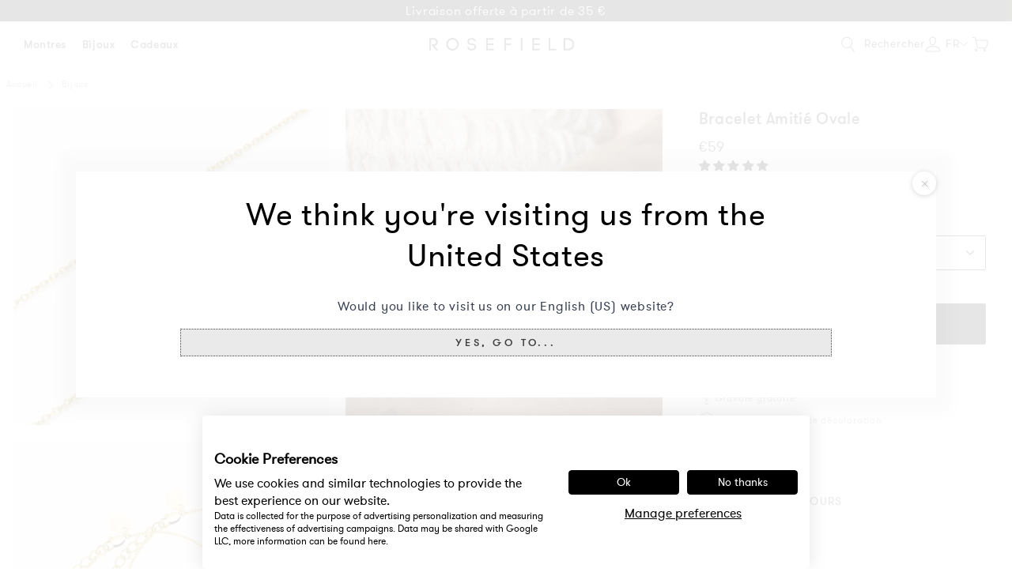

--- FILE ---
content_type: text/html; charset=utf-8
request_url: https://fr.rosefieldwatches.com/products/friendship-bracelet-set-oval
body_size: 66843
content:
<!doctype html>
<html class="no-js no-touch" lang="fr">
<head>
  <meta charset="utf-8">
  <meta http-equiv="X-UA-Compatible" content="IE=edge">
  <meta name="viewport" content="width=device-width,initial-scale=1"><link rel="apple-touch-icon" sizes="180x180" href="//fr.rosefieldwatches.com/cdn/shop/t/170/assets/apple-touch-icon.png?v=70110636708823024541767861687">
<link rel="icon" type="image/png" sizes="32x32" href="//fr.rosefieldwatches.com/cdn/shop/t/170/assets/favicon-32x32.png?v=68216712098023625411767861791">
<link rel="icon" type="image/png" sizes="16x16" href="//fr.rosefieldwatches.com/cdn/shop/t/170/assets/favicon-16x16.png?v=86046688045585221841767861790">
<link rel="mask-icon" href="//fr.rosefieldwatches.com/cdn/shop/t/170/assets/safari-pinned-tab.svg?v=70601101114021782171767861857" color="#fff">
<link rel="shortcut icon" href="//fr.rosefieldwatches.com/cdn/shop/t/170/assets/favicon.ico?v=9590009426758294371767861792">
<meta name="msapplication-TileColor" content="#fff">
<meta name="msapplication-config" content="//fr.rosefieldwatches.com/cdn/shop/t/170/assets/browserconfig.xml?v=175782543695609913021768258802">
<meta name="theme-color" content="#fff">

  <link rel="canonical" href="https://fr.rosefieldwatches.com/products/friendship-bracelet-set-oval">
<link rel="preconnect" href="https://cdn.shopify.com" crossorigin><link rel="preconnect" href="https://fonts.shopifycdn.com" crossorigin>
<title>Bracelet Amitié Ovale | Rosefield Official</title>
<meta name="description" content="Commandez Bracelet Amitié Ovalede Rosefield. ✓ Livraison offerte a partir de €35 ✓ Livraison mondia">

<meta property="og:site_name" content="Rosefield Montres &amp; Bijoux | Official Website">
<meta property="og:url" content="https://fr.rosefieldwatches.com/products/friendship-bracelet-set-oval">
<meta property="og:title" content="Bracelet Amitié Ovale | Rosefield Official">
<meta property="og:type" content="product">
<meta property="og:description" content="Commandez Bracelet Amitié Ovalede Rosefield. ✓ Livraison offerte a partir de €35 ✓ Livraison mondia"><meta property="og:image" content="http://fr.rosefieldwatches.com/cdn/shop/files/0011297.jpg?v=1719222398">
  <meta property="og:image:secure_url" content="https://fr.rosefieldwatches.com/cdn/shop/files/0011297.jpg?v=1719222398">
  <meta property="og:image:width" content="1600">
  <meta property="og:image:height" content="1600"><meta property="og:price:amount" content="59.00">
  <meta property="og:price:currency" content="EUR"><meta name="twitter:card" content="summary_large_image">
<meta name="twitter:title" content="Bracelet Amitié Ovale | Rosefield Official">
<meta name="twitter:description" content="Commandez Bracelet Amitié Ovalede Rosefield. ✓ Livraison offerte a partir de €35 ✓ Livraison mondia">

<style data-shopify>
  @font-face {
    font-family: "PublicoRoman";
    src: url(//fr.rosefieldwatches.com/cdn/shop/t/170/assets/publico_roman.woff2?v=39644311804829016241767861848) format('woff2'),
         url(//fr.rosefieldwatches.com/cdn/shop/t/170/assets/publico_roman.woff?v=18735326817632200231767861847) format('woff');
    font-weight: normal;
    font-style: normal;
    font-display: swap;
  }

  @font-face {
    font-family: 'PublicoRoman';
    src: url(//fr.rosefieldwatches.com/cdn/shop/t/170/assets/publico_roman_italic.woff2?v=153710899634742360291767861850) format('woff2'),
         url(//fr.rosefieldwatches.com/cdn/shop/t/170/assets/publico_roman_italic.woff?v=113029049946402186631767861849) format('woff');
    font-weight: normal;
    font-style: italic;
    font-display: swap;
  }

  @font-face {
    font-family: "GTWalsheimLight";
    src: url(//fr.rosefieldwatches.com/cdn/shop/t/170/assets/gt_walsheim-light.woff2?v=35472897450859403711767861809) format('woff2'),
         url(//fr.rosefieldwatches.com/cdn/shop/t/170/assets/gt_walsheim-light.woff?v=35382832182469554071767861807) format('woff');
    font-weight: normal;
    font-style: normal;
    font-display: swap;
  }

  @font-face {
    font-family: "GTWalsheimRegular";
    src: url(//fr.rosefieldwatches.com/cdn/shop/t/170/assets/gt_walsheim-regular.woff2?v=9164023282076335961767861815) format('woff2'),
         url(//fr.rosefieldwatches.com/cdn/shop/t/170/assets/gt_walsheim-regular.woff?v=95188349657221657181767861814) format('woff');
    font-weight: normal;
    font-style: normal;
    font-display: swap;
  }

  @font-face {
    font-family: "GTWalsheimMedium";
    src: url(//fr.rosefieldwatches.com/cdn/shop/t/170/assets/gt_walsheim-medium.woff2?v=56024027648702219821767861812) format('woff2'),
         url(//fr.rosefieldwatches.com/cdn/shop/t/170/assets/gt_walsheim-medium.woff?v=40857175564891400371767861811) format('woff');
    font-weight: normal;
    font-style: normal;
    font-display: swap;
  }

  @font-face {
    font-family: 'Rosefield-Signs';
    src: url(//fr.rosefieldwatches.com/cdn/shop/t/170/assets/rosefield-zodiac-webfont.woff2?v=73027763702115369831767861856) format('woff2'),
         url(//fr.rosefieldwatches.com/cdn/shop/t/170/assets/rosefield-zodiac-webfont.woff?v=101834504332099626461767861855) format('woff');
    font-weight: normal;
    font-style: normal;
    font-display: swap;
  }
  :root {
    
    --site-center: 1440px;
    --site-center-small: 1045px;
    --site-center-compact: 880px;
    --site-center-narrow: 656px;

    --site-side-spacing: 1rem;
    --site-side-spacing-md: 2.75rem;

    --element-spacing: 1.4rem;

    --container-spacing: 1.5rem;
    --container-spacing-md: 3rem;

    --container-row-spacing: 1.5rem;
    --container-row-spacing-md: 2.75rem;

    
    --row-gap: 10.5px;
    --row-gap-md: 30px;

    --col-gap: 10.5px;
    --col-gap-md: 30px;

    
    --font-light-family: GTWalsheimLight, Arial, sans-serif;
    --font-light-style: normal;
    --font-light-weight: 300;

    --font-regular-family: GTWalsheimRegular, Arial, sans-serif;
    --font-regular-style: normal;
    --font-regular-weight: 400;

    --font-medium-family: GTWalsheimMedium, Arial, sans-serif;
    --font-medium-style: normal;
    --font-medium-weight: 500;

    --font-heading-family: GTWalsheimRegular, Arial, sans-serif;
    --font-heading-style: normal;
    --font-heading-weight: 400;

    
    --color-brand-background: #FFFFFF;
    --color-brand-text: #252832;
    --color-brand-text-medium: #878E91;
    --color-brand-text-50: #8f9095;
    --color-brand-text-25: #c9c9cc;
    --color-brand-text-15: #dedfe0;
    --color-brand-text-5: #f4f4f5;

    --color-brand-link: var(--color-brand-primary);
    --color-brand-link-hover: var(--color-brand-primary-dark);

    --color-brand-primary: #252832;
    --color-brand-text-on-primary: #FFFFFF;
    --color-brand-primary-dark: #0f1115;
    --color-brand-primary-50: #929499;
    --color-brand-primary-25: #c9c9cc;
    --color-brand-primary-15: #dedfe0;
    --color-brand-primary-5: #f4f4f5;

    --color-brand-secondary: #FFFFFF;
    --color-brand-text-on-secondary: #252832;
    --color-brand-secondary-dark: #e6e6e6;
    --color-brand-secondary-50: #808080;
    --color-brand-secondary-25: #404040;
    --color-brand-secondary-15: #262626;
    --color-brand-secondary-5: #0d0d0d;

    --color-brand-tertiary: #D08C69;
    --color-brand-text-on-tertiary: #FFFFFF;

    --color-brand-quaternary: #E4B78B;
    --color-brand-text-on-quaternary: #FFFFFF;

    --color-brand-quinary: #F8F5F1;
    --color-brand-text-on-quinary: #252832;

    --color-brand-senary: #C4BFBA;
    --color-brand-text-on-senary: #252832;

    --color-brand-funnel: #000000;
    --color-brand-text-on-funnel: #FFFFFF;
    --color-brand-funnel-dark: #000000;
    --color-brand-funnel-90: #191919;
    --color-brand-funnel-50: #808080;
    --color-brand-funnel-25: #bfbfbf;
    --color-brand-funnel-15: #d9d9d9;
    --color-brand-funnel-5: #f2f2f2;

    --color-brand-accent: #F8F5F0;
    --color-brand-text-on-accent: #252832;
    --color-brand-accent-dark: #E3D5CA;
    --color-brand-accent-gray: #e5e5e5;

    --color-gold: #CB9E61;
    --color-gold-50: #e5cfb0;

    --color-blue: #2E4870;
    --color-blue-50: #97a4b8;

    --color-red: #b45c59;

    --color-purple-light: #886068;
    --color-purple-light-50: #c4b0b4;

    --color-sale: #E83030;

    --color-black: #000000;
    --color-black-75: #404040;
    --color-black-56: #707070;
    --color-black-50: #7c7c7c;
    --color-black-30: #b3b3b3;
    --color-black-25: #bfbfbf;
    --color-black-15: #d9d9d9;
    --color-black-5: #f2f2f2;
    --color-black-alpha-50: rgba(0, 0, 0, 0.5);
    --color-black-alpha-15: rgba(0, 0, 0, 0.15);

    --color-white: #FFFFFF;

    --color-gray-medium: #808080;

    --color-disabled: #999999;
    --color-disabled-background: #DDDDDD;

    --color-border: #DEDEDE;
    --color-border-dark: #707070;
    --color-border-50: #efefef;
    --color-border-gray-1: #B2B2B2;
    --color-border-gray-2: #D9D9D9;
    --color-border-gray-3: #EAEAEA;

    --color-line: #EEE;

    --color-brand-positive: #71b16b;
    --color-brand-negative: #ff0000;

    
    --border-radius: 2px;
    --button-background: var(--color-white);
    --button-text: var(--color-black);
    --button-hover-background: transparent;
    --button-hover-text: var(--color-black);
    --button-border: 1px;
    --button-border-color: var(--color-brand-primary);
    --button-hover-border-color: var(--color-brand-primary-dark);

    --button-hover-background-primary: #EAEAEA;
    --button-hover-text-primary: #3C3C3C;

    --button-background--disabled

    
    --z-index-dropdown: 1000;
    --z-index-sticky: 1020;
    --z-index-fixed: 1030;
    --z-index-offcanvas-backdrop: 1040;
    --z-index-offcanvas: 1045;
    --z-index-modal-backdrop: 1050;
    --z-index-modal: 1055;
    --z-index-popover: 1070;
    --z-index-tooltip: 1080;

    
    --duration-short: 100ms;
    --duration-default: 200ms;
    --duration-long: 500ms;
 }
</style>
<style data-shopify>@charset "UTF-8";.is-grid,.is-grid-inline{grid-column-gap:var(--col-gap);grid-row-gap:var(--row-gap);direction:ltr;display:grid;grid-template-columns:repeat(12,minmax(0,1fr));grid-template-rows:auto}@media screen and (min-width:768px){.is-grid,.is-grid-inline{grid-column-gap:var(--col-gap-md);grid-row-gap:var(--row-gap-md)}}.is-grid-inline>*,.is-grid>*{grid-column-end:span 1}.is-grid--collection,.is-grid-inline--collection{grid-row-gap:1.5625rem}@media screen and (min-width:768px){.is-grid--collection,.is-grid-inline--collection{grid-row-gap:var(--row-gap-md)}}.is-grid-inline.is-dense,.is-grid.is-dense{grid-auto-flow:dense}.is-grid-inline.has-wrapped-row,.is-grid.has-wrapped-row{grid-auto-flow:row}.is-grid-inline.has-wrapped-row.is-dense,.is-grid.has-wrapped-row.is-dense{grid-auto-flow:row dense}.is-grid-inline.has-wrapped-col,.is-grid.has-wrapped-col{grid-auto-flow:column}.is-grid-inline.has-wrapped-col.is-dense,.is-grid.has-wrapped-col.is-dense{grid-auto-flow:column dense}.is-grid-inline{display:inline-grid!important}@media screen and (min-width:360px){.is-grid-xs{grid-column-gap:var(--col-gap);grid-row-gap:var(--row-gap);direction:ltr;display:grid;grid-template-columns:repeat(12,minmax(0,1fr));grid-template-rows:auto}}@media screen and (min-width:410px){.is-grid-sm{grid-column-gap:var(--col-gap);grid-row-gap:var(--row-gap);direction:ltr;display:grid;grid-template-columns:repeat(12,minmax(0,1fr));grid-template-rows:auto}}@media screen and (min-width:768px){.is-grid-md{grid-column-gap:var(--col-gap-md);grid-row-gap:var(--row-gap-md);grid-column-gap:var(--col-gap);grid-row-gap:var(--row-gap);direction:ltr;display:grid;grid-template-columns:repeat(12,minmax(0,1fr));grid-template-rows:auto}}@media screen and (min-width:1024px){.is-grid-lg{grid-column-gap:var(--col-gap-md);grid-row-gap:var(--row-gap-md);direction:ltr;display:grid;grid-template-columns:repeat(12,minmax(0,1fr));grid-template-rows:auto}}@media screen and (min-width:1300px){.is-grid-xl{grid-column-gap:var(--col-gap);grid-row-gap:var(--row-gap);direction:ltr;display:grid;grid-template-columns:repeat(12,minmax(0,1fr));grid-template-rows:auto}}@media screen and (min-width:1600px){.is-grid-xxl{grid-column-gap:var(--col-gap);grid-row-gap:var(--row-gap);direction:ltr;display:grid;grid-template-columns:repeat(12,minmax(0,1fr));grid-template-rows:auto}}.grid-row-start-1{grid-row-start:1}@media screen and (min-width:360px){.grid-row-start-1-xs{grid-row-start:1}}@media screen and (min-width:410px){.grid-row-start-1-sm{grid-row-start:1}}@media screen and (min-width:768px){.grid-row-start-1-md{grid-row-start:1}}@media screen and (min-width:1024px){.grid-row-start-1-lg{grid-row-start:1}}@media screen and (min-width:1300px){.grid-row-start-1-xl{grid-row-start:1}}@media screen and (min-width:1600px){.grid-row-start-1-xxl{grid-row-start:1}}.grid-row-start-2{grid-row-start:2}@media screen and (min-width:360px){.grid-row-start-2-xs{grid-row-start:2}}@media screen and (min-width:410px){.grid-row-start-2-sm{grid-row-start:2}}@media screen and (min-width:768px){.grid-row-start-2-md{grid-row-start:2}}@media screen and (min-width:1024px){.grid-row-start-2-lg{grid-row-start:2}}@media screen and (min-width:1300px){.grid-row-start-2-xl{grid-row-start:2}}@media screen and (min-width:1600px){.grid-row-start-2-xxl{grid-row-start:2}}.grid-row-start-3{grid-row-start:3}@media screen and (min-width:360px){.grid-row-start-3-xs{grid-row-start:3}}@media screen and (min-width:410px){.grid-row-start-3-sm{grid-row-start:3}}@media screen and (min-width:768px){.grid-row-start-3-md{grid-row-start:3}}@media screen and (min-width:1024px){.grid-row-start-3-lg{grid-row-start:3}}@media screen and (min-width:1300px){.grid-row-start-3-xl{grid-row-start:3}}@media screen and (min-width:1600px){.grid-row-start-3-xxl{grid-row-start:3}}.grid-row-start-4{grid-row-start:4}@media screen and (min-width:360px){.grid-row-start-4-xs{grid-row-start:4}}@media screen and (min-width:410px){.grid-row-start-4-sm{grid-row-start:4}}@media screen and (min-width:768px){.grid-row-start-4-md{grid-row-start:4}}@media screen and (min-width:1024px){.grid-row-start-4-lg{grid-row-start:4}}@media screen and (min-width:1300px){.grid-row-start-4-xl{grid-row-start:4}}@media screen and (min-width:1600px){.grid-row-start-4-xxl{grid-row-start:4}}.grid-row-start-5{grid-row-start:5}@media screen and (min-width:360px){.grid-row-start-5-xs{grid-row-start:5}}@media screen and (min-width:410px){.grid-row-start-5-sm{grid-row-start:5}}@media screen and (min-width:768px){.grid-row-start-5-md{grid-row-start:5}}@media screen and (min-width:1024px){.grid-row-start-5-lg{grid-row-start:5}}@media screen and (min-width:1300px){.grid-row-start-5-xl{grid-row-start:5}}@media screen and (min-width:1600px){.grid-row-start-5-xxl{grid-row-start:5}}.grid-row-start-6{grid-row-start:6}@media screen and (min-width:360px){.grid-row-start-6-xs{grid-row-start:6}}@media screen and (min-width:410px){.grid-row-start-6-sm{grid-row-start:6}}@media screen and (min-width:768px){.grid-row-start-6-md{grid-row-start:6}}@media screen and (min-width:1024px){.grid-row-start-6-lg{grid-row-start:6}}@media screen and (min-width:1300px){.grid-row-start-6-xl{grid-row-start:6}}@media screen and (min-width:1600px){.grid-row-start-6-xxl{grid-row-start:6}}.grid-row-start-7{grid-row-start:7}@media screen and (min-width:360px){.grid-row-start-7-xs{grid-row-start:7}}@media screen and (min-width:410px){.grid-row-start-7-sm{grid-row-start:7}}@media screen and (min-width:768px){.grid-row-start-7-md{grid-row-start:7}}@media screen and (min-width:1024px){.grid-row-start-7-lg{grid-row-start:7}}@media screen and (min-width:1300px){.grid-row-start-7-xl{grid-row-start:7}}@media screen and (min-width:1600px){.grid-row-start-7-xxl{grid-row-start:7}}.grid-row-start-8{grid-row-start:8}@media screen and (min-width:360px){.grid-row-start-8-xs{grid-row-start:8}}@media screen and (min-width:410px){.grid-row-start-8-sm{grid-row-start:8}}@media screen and (min-width:768px){.grid-row-start-8-md{grid-row-start:8}}@media screen and (min-width:1024px){.grid-row-start-8-lg{grid-row-start:8}}@media screen and (min-width:1300px){.grid-row-start-8-xl{grid-row-start:8}}@media screen and (min-width:1600px){.grid-row-start-8-xxl{grid-row-start:8}}.grid-row-start-9{grid-row-start:9}@media screen and (min-width:360px){.grid-row-start-9-xs{grid-row-start:9}}@media screen and (min-width:410px){.grid-row-start-9-sm{grid-row-start:9}}@media screen and (min-width:768px){.grid-row-start-9-md{grid-row-start:9}}@media screen and (min-width:1024px){.grid-row-start-9-lg{grid-row-start:9}}@media screen and (min-width:1300px){.grid-row-start-9-xl{grid-row-start:9}}@media screen and (min-width:1600px){.grid-row-start-9-xxl{grid-row-start:9}}.grid-row-start-10{grid-row-start:10}@media screen and (min-width:360px){.grid-row-start-10-xs{grid-row-start:10}}@media screen and (min-width:410px){.grid-row-start-10-sm{grid-row-start:10}}@media screen and (min-width:768px){.grid-row-start-10-md{grid-row-start:10}}@media screen and (min-width:1024px){.grid-row-start-10-lg{grid-row-start:10}}@media screen and (min-width:1300px){.grid-row-start-10-xl{grid-row-start:10}}@media screen and (min-width:1600px){.grid-row-start-10-xxl{grid-row-start:10}}.grid-row-start-11{grid-row-start:11}@media screen and (min-width:360px){.grid-row-start-11-xs{grid-row-start:11}}@media screen and (min-width:410px){.grid-row-start-11-sm{grid-row-start:11}}@media screen and (min-width:768px){.grid-row-start-11-md{grid-row-start:11}}@media screen and (min-width:1024px){.grid-row-start-11-lg{grid-row-start:11}}@media screen and (min-width:1300px){.grid-row-start-11-xl{grid-row-start:11}}@media screen and (min-width:1600px){.grid-row-start-11-xxl{grid-row-start:11}}.grid-row-start-12{grid-row-start:12}@media screen and (min-width:360px){.grid-row-start-12-xs{grid-row-start:12}}@media screen and (min-width:410px){.grid-row-start-12-sm{grid-row-start:12}}@media screen and (min-width:768px){.grid-row-start-12-md{grid-row-start:12}}@media screen and (min-width:1024px){.grid-row-start-12-lg{grid-row-start:12}}@media screen and (min-width:1300px){.grid-row-start-12-xl{grid-row-start:12}}@media screen and (min-width:1600px){.grid-row-start-12-xxl{grid-row-start:12}}.grid-col-start-1{grid-column-start:1}@media screen and (min-width:360px){.grid-col-start-1-xs{grid-column-start:1}}@media screen and (min-width:410px){.grid-col-start-1-sm{grid-column-start:1}}@media screen and (min-width:768px){.grid-col-start-1-md{grid-column-start:1}}@media screen and (min-width:1024px){.grid-col-start-1-lg{grid-column-start:1}}@media screen and (min-width:1300px){.grid-col-start-1-xl{grid-column-start:1}}@media screen and (min-width:1600px){.grid-col-start-1-xxl{grid-column-start:1}}.grid-col-start-2{grid-column-start:2}@media screen and (min-width:360px){.grid-col-start-2-xs{grid-column-start:2}}@media screen and (min-width:410px){.grid-col-start-2-sm{grid-column-start:2}}@media screen and (min-width:768px){.grid-col-start-2-md{grid-column-start:2}}@media screen and (min-width:1024px){.grid-col-start-2-lg{grid-column-start:2}}@media screen and (min-width:1300px){.grid-col-start-2-xl{grid-column-start:2}}@media screen and (min-width:1600px){.grid-col-start-2-xxl{grid-column-start:2}}.grid-col-start-3{grid-column-start:3}@media screen and (min-width:360px){.grid-col-start-3-xs{grid-column-start:3}}@media screen and (min-width:410px){.grid-col-start-3-sm{grid-column-start:3}}@media screen and (min-width:768px){.grid-col-start-3-md{grid-column-start:3}}@media screen and (min-width:1024px){.grid-col-start-3-lg{grid-column-start:3}}@media screen and (min-width:1300px){.grid-col-start-3-xl{grid-column-start:3}}@media screen and (min-width:1600px){.grid-col-start-3-xxl{grid-column-start:3}}.grid-col-start-4{grid-column-start:4}@media screen and (min-width:360px){.grid-col-start-4-xs{grid-column-start:4}}@media screen and (min-width:410px){.grid-col-start-4-sm{grid-column-start:4}}@media screen and (min-width:768px){.grid-col-start-4-md{grid-column-start:4}}@media screen and (min-width:1024px){.grid-col-start-4-lg{grid-column-start:4}}@media screen and (min-width:1300px){.grid-col-start-4-xl{grid-column-start:4}}@media screen and (min-width:1600px){.grid-col-start-4-xxl{grid-column-start:4}}.grid-col-start-5{grid-column-start:5}@media screen and (min-width:360px){.grid-col-start-5-xs{grid-column-start:5}}@media screen and (min-width:410px){.grid-col-start-5-sm{grid-column-start:5}}@media screen and (min-width:768px){.grid-col-start-5-md{grid-column-start:5}}@media screen and (min-width:1024px){.grid-col-start-5-lg{grid-column-start:5}}@media screen and (min-width:1300px){.grid-col-start-5-xl{grid-column-start:5}}@media screen and (min-width:1600px){.grid-col-start-5-xxl{grid-column-start:5}}.grid-col-start-6{grid-column-start:6}@media screen and (min-width:360px){.grid-col-start-6-xs{grid-column-start:6}}@media screen and (min-width:410px){.grid-col-start-6-sm{grid-column-start:6}}@media screen and (min-width:768px){.grid-col-start-6-md{grid-column-start:6}}@media screen and (min-width:1024px){.grid-col-start-6-lg{grid-column-start:6}}@media screen and (min-width:1300px){.grid-col-start-6-xl{grid-column-start:6}}@media screen and (min-width:1600px){.grid-col-start-6-xxl{grid-column-start:6}}.grid-col-start-7{grid-column-start:7}@media screen and (min-width:360px){.grid-col-start-7-xs{grid-column-start:7}}@media screen and (min-width:410px){.grid-col-start-7-sm{grid-column-start:7}}@media screen and (min-width:768px){.grid-col-start-7-md{grid-column-start:7}}@media screen and (min-width:1024px){.grid-col-start-7-lg{grid-column-start:7}}@media screen and (min-width:1300px){.grid-col-start-7-xl{grid-column-start:7}}@media screen and (min-width:1600px){.grid-col-start-7-xxl{grid-column-start:7}}.grid-col-start-8{grid-column-start:8}@media screen and (min-width:360px){.grid-col-start-8-xs{grid-column-start:8}}@media screen and (min-width:410px){.grid-col-start-8-sm{grid-column-start:8}}@media screen and (min-width:768px){.grid-col-start-8-md{grid-column-start:8}}@media screen and (min-width:1024px){.grid-col-start-8-lg{grid-column-start:8}}@media screen and (min-width:1300px){.grid-col-start-8-xl{grid-column-start:8}}@media screen and (min-width:1600px){.grid-col-start-8-xxl{grid-column-start:8}}.grid-col-start-9{grid-column-start:9}@media screen and (min-width:360px){.grid-col-start-9-xs{grid-column-start:9}}@media screen and (min-width:410px){.grid-col-start-9-sm{grid-column-start:9}}@media screen and (min-width:768px){.grid-col-start-9-md{grid-column-start:9}}@media screen and (min-width:1024px){.grid-col-start-9-lg{grid-column-start:9}}@media screen and (min-width:1300px){.grid-col-start-9-xl{grid-column-start:9}}@media screen and (min-width:1600px){.grid-col-start-9-xxl{grid-column-start:9}}.grid-col-start-10{grid-column-start:10}@media screen and (min-width:360px){.grid-col-start-10-xs{grid-column-start:10}}@media screen and (min-width:410px){.grid-col-start-10-sm{grid-column-start:10}}@media screen and (min-width:768px){.grid-col-start-10-md{grid-column-start:10}}@media screen and (min-width:1024px){.grid-col-start-10-lg{grid-column-start:10}}@media screen and (min-width:1300px){.grid-col-start-10-xl{grid-column-start:10}}@media screen and (min-width:1600px){.grid-col-start-10-xxl{grid-column-start:10}}.grid-col-start-11{grid-column-start:11}@media screen and (min-width:360px){.grid-col-start-11-xs{grid-column-start:11}}@media screen and (min-width:410px){.grid-col-start-11-sm{grid-column-start:11}}@media screen and (min-width:768px){.grid-col-start-11-md{grid-column-start:11}}@media screen and (min-width:1024px){.grid-col-start-11-lg{grid-column-start:11}}@media screen and (min-width:1300px){.grid-col-start-11-xl{grid-column-start:11}}@media screen and (min-width:1600px){.grid-col-start-11-xxl{grid-column-start:11}}.grid-col-start-12{grid-column-start:12}@media screen and (min-width:360px){.grid-col-start-12-xs{grid-column-start:12}}@media screen and (min-width:410px){.grid-col-start-12-sm{grid-column-start:12}}@media screen and (min-width:768px){.grid-col-start-12-md{grid-column-start:12}}@media screen and (min-width:1024px){.grid-col-start-12-lg{grid-column-start:12}}@media screen and (min-width:1300px){.grid-col-start-12-xl{grid-column-start:12}}@media screen and (min-width:1600px){.grid-col-start-12-xxl{grid-column-start:12}}.has-row-1{grid-template-rows:repeat(1,minmax(0,1fr))}@media screen and (min-width:360px){.has-row-1-xs{grid-template-rows:repeat(1,minmax(0,1fr))!important}}@media screen and (min-width:410px){.has-row-1-sm{grid-template-rows:repeat(1,minmax(0,1fr))!important}}@media screen and (min-width:768px){.has-row-1-md{grid-template-rows:repeat(1,minmax(0,1fr))!important}}@media screen and (min-width:1024px){.has-row-1-lg{grid-template-rows:repeat(1,minmax(0,1fr))!important}}@media screen and (min-width:1300px){.has-row-1-xl{grid-template-rows:repeat(1,minmax(0,1fr))!important}}@media screen and (min-width:1600px){.has-row-1-xxl{grid-template-rows:repeat(1,minmax(0,1fr))!important}}.has-row-2{grid-template-rows:repeat(2,minmax(0,1fr))}@media screen and (min-width:360px){.has-row-2-xs{grid-template-rows:repeat(2,minmax(0,1fr))!important}}@media screen and (min-width:410px){.has-row-2-sm{grid-template-rows:repeat(2,minmax(0,1fr))!important}}@media screen and (min-width:768px){.has-row-2-md{grid-template-rows:repeat(2,minmax(0,1fr))!important}}@media screen and (min-width:1024px){.has-row-2-lg{grid-template-rows:repeat(2,minmax(0,1fr))!important}}@media screen and (min-width:1300px){.has-row-2-xl{grid-template-rows:repeat(2,minmax(0,1fr))!important}}@media screen and (min-width:1600px){.has-row-2-xxl{grid-template-rows:repeat(2,minmax(0,1fr))!important}}.has-row-3{grid-template-rows:repeat(3,minmax(0,1fr))}@media screen and (min-width:360px){.has-row-3-xs{grid-template-rows:repeat(3,minmax(0,1fr))!important}}@media screen and (min-width:410px){.has-row-3-sm{grid-template-rows:repeat(3,minmax(0,1fr))!important}}@media screen and (min-width:768px){.has-row-3-md{grid-template-rows:repeat(3,minmax(0,1fr))!important}}@media screen and (min-width:1024px){.has-row-3-lg{grid-template-rows:repeat(3,minmax(0,1fr))!important}}@media screen and (min-width:1300px){.has-row-3-xl{grid-template-rows:repeat(3,minmax(0,1fr))!important}}@media screen and (min-width:1600px){.has-row-3-xxl{grid-template-rows:repeat(3,minmax(0,1fr))!important}}.has-row-4{grid-template-rows:repeat(4,minmax(0,1fr))}@media screen and (min-width:360px){.has-row-4-xs{grid-template-rows:repeat(4,minmax(0,1fr))!important}}@media screen and (min-width:410px){.has-row-4-sm{grid-template-rows:repeat(4,minmax(0,1fr))!important}}@media screen and (min-width:768px){.has-row-4-md{grid-template-rows:repeat(4,minmax(0,1fr))!important}}@media screen and (min-width:1024px){.has-row-4-lg{grid-template-rows:repeat(4,minmax(0,1fr))!important}}@media screen and (min-width:1300px){.has-row-4-xl{grid-template-rows:repeat(4,minmax(0,1fr))!important}}@media screen and (min-width:1600px){.has-row-4-xxl{grid-template-rows:repeat(4,minmax(0,1fr))!important}}.has-row-5{grid-template-rows:repeat(5,minmax(0,1fr))}@media screen and (min-width:360px){.has-row-5-xs{grid-template-rows:repeat(5,minmax(0,1fr))!important}}@media screen and (min-width:410px){.has-row-5-sm{grid-template-rows:repeat(5,minmax(0,1fr))!important}}@media screen and (min-width:768px){.has-row-5-md{grid-template-rows:repeat(5,minmax(0,1fr))!important}}@media screen and (min-width:1024px){.has-row-5-lg{grid-template-rows:repeat(5,minmax(0,1fr))!important}}@media screen and (min-width:1300px){.has-row-5-xl{grid-template-rows:repeat(5,minmax(0,1fr))!important}}@media screen and (min-width:1600px){.has-row-5-xxl{grid-template-rows:repeat(5,minmax(0,1fr))!important}}.has-row-6{grid-template-rows:repeat(6,minmax(0,1fr))}@media screen and (min-width:360px){.has-row-6-xs{grid-template-rows:repeat(6,minmax(0,1fr))!important}}@media screen and (min-width:410px){.has-row-6-sm{grid-template-rows:repeat(6,minmax(0,1fr))!important}}@media screen and (min-width:768px){.has-row-6-md{grid-template-rows:repeat(6,minmax(0,1fr))!important}}@media screen and (min-width:1024px){.has-row-6-lg{grid-template-rows:repeat(6,minmax(0,1fr))!important}}@media screen and (min-width:1300px){.has-row-6-xl{grid-template-rows:repeat(6,minmax(0,1fr))!important}}@media screen and (min-width:1600px){.has-row-6-xxl{grid-template-rows:repeat(6,minmax(0,1fr))!important}}.has-row-7{grid-template-rows:repeat(7,minmax(0,1fr))}@media screen and (min-width:360px){.has-row-7-xs{grid-template-rows:repeat(7,minmax(0,1fr))!important}}@media screen and (min-width:410px){.has-row-7-sm{grid-template-rows:repeat(7,minmax(0,1fr))!important}}@media screen and (min-width:768px){.has-row-7-md{grid-template-rows:repeat(7,minmax(0,1fr))!important}}@media screen and (min-width:1024px){.has-row-7-lg{grid-template-rows:repeat(7,minmax(0,1fr))!important}}@media screen and (min-width:1300px){.has-row-7-xl{grid-template-rows:repeat(7,minmax(0,1fr))!important}}@media screen and (min-width:1600px){.has-row-7-xxl{grid-template-rows:repeat(7,minmax(0,1fr))!important}}.has-row-8{grid-template-rows:repeat(8,minmax(0,1fr))}@media screen and (min-width:360px){.has-row-8-xs{grid-template-rows:repeat(8,minmax(0,1fr))!important}}@media screen and (min-width:410px){.has-row-8-sm{grid-template-rows:repeat(8,minmax(0,1fr))!important}}@media screen and (min-width:768px){.has-row-8-md{grid-template-rows:repeat(8,minmax(0,1fr))!important}}@media screen and (min-width:1024px){.has-row-8-lg{grid-template-rows:repeat(8,minmax(0,1fr))!important}}@media screen and (min-width:1300px){.has-row-8-xl{grid-template-rows:repeat(8,minmax(0,1fr))!important}}@media screen and (min-width:1600px){.has-row-8-xxl{grid-template-rows:repeat(8,minmax(0,1fr))!important}}.has-row-9{grid-template-rows:repeat(9,minmax(0,1fr))}@media screen and (min-width:360px){.has-row-9-xs{grid-template-rows:repeat(9,minmax(0,1fr))!important}}@media screen and (min-width:410px){.has-row-9-sm{grid-template-rows:repeat(9,minmax(0,1fr))!important}}@media screen and (min-width:768px){.has-row-9-md{grid-template-rows:repeat(9,minmax(0,1fr))!important}}@media screen and (min-width:1024px){.has-row-9-lg{grid-template-rows:repeat(9,minmax(0,1fr))!important}}@media screen and (min-width:1300px){.has-row-9-xl{grid-template-rows:repeat(9,minmax(0,1fr))!important}}@media screen and (min-width:1600px){.has-row-9-xxl{grid-template-rows:repeat(9,minmax(0,1fr))!important}}.has-row-10{grid-template-rows:repeat(10,minmax(0,1fr))}@media screen and (min-width:360px){.has-row-10-xs{grid-template-rows:repeat(10,minmax(0,1fr))!important}}@media screen and (min-width:410px){.has-row-10-sm{grid-template-rows:repeat(10,minmax(0,1fr))!important}}@media screen and (min-width:768px){.has-row-10-md{grid-template-rows:repeat(10,minmax(0,1fr))!important}}@media screen and (min-width:1024px){.has-row-10-lg{grid-template-rows:repeat(10,minmax(0,1fr))!important}}@media screen and (min-width:1300px){.has-row-10-xl{grid-template-rows:repeat(10,minmax(0,1fr))!important}}@media screen and (min-width:1600px){.has-row-10-xxl{grid-template-rows:repeat(10,minmax(0,1fr))!important}}.has-row-11{grid-template-rows:repeat(11,minmax(0,1fr))}@media screen and (min-width:360px){.has-row-11-xs{grid-template-rows:repeat(11,minmax(0,1fr))!important}}@media screen and (min-width:410px){.has-row-11-sm{grid-template-rows:repeat(11,minmax(0,1fr))!important}}@media screen and (min-width:768px){.has-row-11-md{grid-template-rows:repeat(11,minmax(0,1fr))!important}}@media screen and (min-width:1024px){.has-row-11-lg{grid-template-rows:repeat(11,minmax(0,1fr))!important}}@media screen and (min-width:1300px){.has-row-11-xl{grid-template-rows:repeat(11,minmax(0,1fr))!important}}@media screen and (min-width:1600px){.has-row-11-xxl{grid-template-rows:repeat(11,minmax(0,1fr))!important}}.has-row-12{grid-template-rows:repeat(12,minmax(0,1fr))}@media screen and (min-width:360px){.has-row-12-xs{grid-template-rows:repeat(12,minmax(0,1fr))!important}}@media screen and (min-width:410px){.has-row-12-sm{grid-template-rows:repeat(12,minmax(0,1fr))!important}}@media screen and (min-width:768px){.has-row-12-md{grid-template-rows:repeat(12,minmax(0,1fr))!important}}@media screen and (min-width:1024px){.has-row-12-lg{grid-template-rows:repeat(12,minmax(0,1fr))!important}}@media screen and (min-width:1300px){.has-row-12-xl{grid-template-rows:repeat(12,minmax(0,1fr))!important}}@media screen and (min-width:1600px){.has-row-12-xxl{grid-template-rows:repeat(12,minmax(0,1fr))!important}}.has-col-1{grid-template-columns:repeat(1,minmax(0,1fr))}@media screen and (min-width:360px){.has-col-1-xs{grid-template-columns:repeat(1,minmax(0,1fr))!important}}@media screen and (min-width:410px){.has-col-1-sm{grid-template-columns:repeat(1,minmax(0,1fr))!important}}@media screen and (min-width:768px){.has-col-1-md{grid-template-columns:repeat(1,minmax(0,1fr))!important}}@media screen and (min-width:1024px){.has-col-1-lg{grid-template-columns:repeat(1,minmax(0,1fr))!important}}@media screen and (min-width:1300px){.has-col-1-xl{grid-template-columns:repeat(1,minmax(0,1fr))!important}}@media screen and (min-width:1600px){.has-col-1-xxl{grid-template-columns:repeat(1,minmax(0,1fr))!important}}.has-col-2{grid-template-columns:repeat(2,minmax(0,1fr))}@media screen and (min-width:360px){.has-col-2-xs{grid-template-columns:repeat(2,minmax(0,1fr))!important}}@media screen and (min-width:410px){.has-col-2-sm{grid-template-columns:repeat(2,minmax(0,1fr))!important}}@media screen and (min-width:768px){.has-col-2-md{grid-template-columns:repeat(2,minmax(0,1fr))!important}}@media screen and (min-width:1024px){.has-col-2-lg{grid-template-columns:repeat(2,minmax(0,1fr))!important}}@media screen and (min-width:1300px){.has-col-2-xl{grid-template-columns:repeat(2,minmax(0,1fr))!important}}@media screen and (min-width:1600px){.has-col-2-xxl{grid-template-columns:repeat(2,minmax(0,1fr))!important}}.has-col-3{grid-template-columns:repeat(3,minmax(0,1fr))}@media screen and (min-width:360px){.has-col-3-xs{grid-template-columns:repeat(3,minmax(0,1fr))!important}}@media screen and (min-width:410px){.has-col-3-sm{grid-template-columns:repeat(3,minmax(0,1fr))!important}}@media screen and (min-width:768px){.has-col-3-md{grid-template-columns:repeat(3,minmax(0,1fr))!important}}@media screen and (min-width:1024px){.has-col-3-lg{grid-template-columns:repeat(3,minmax(0,1fr))!important}}@media screen and (min-width:1300px){.has-col-3-xl{grid-template-columns:repeat(3,minmax(0,1fr))!important}}@media screen and (min-width:1600px){.has-col-3-xxl{grid-template-columns:repeat(3,minmax(0,1fr))!important}}.has-col-4{grid-template-columns:repeat(4,minmax(0,1fr))}@media screen and (min-width:360px){.has-col-4-xs{grid-template-columns:repeat(4,minmax(0,1fr))!important}}@media screen and (min-width:410px){.has-col-4-sm{grid-template-columns:repeat(4,minmax(0,1fr))!important}}@media screen and (min-width:768px){.has-col-4-md{grid-template-columns:repeat(4,minmax(0,1fr))!important}}@media screen and (min-width:1024px){.has-col-4-lg{grid-template-columns:repeat(4,minmax(0,1fr))!important}}@media screen and (min-width:1300px){.has-col-4-xl{grid-template-columns:repeat(4,minmax(0,1fr))!important}}@media screen and (min-width:1600px){.has-col-4-xxl{grid-template-columns:repeat(4,minmax(0,1fr))!important}}.has-col-5{grid-template-columns:repeat(5,minmax(0,1fr))}@media screen and (min-width:360px){.has-col-5-xs{grid-template-columns:repeat(5,minmax(0,1fr))!important}}@media screen and (min-width:410px){.has-col-5-sm{grid-template-columns:repeat(5,minmax(0,1fr))!important}}@media screen and (min-width:768px){.has-col-5-md{grid-template-columns:repeat(5,minmax(0,1fr))!important}}@media screen and (min-width:1024px){.has-col-5-lg{grid-template-columns:repeat(5,minmax(0,1fr))!important}}@media screen and (min-width:1300px){.has-col-5-xl{grid-template-columns:repeat(5,minmax(0,1fr))!important}}@media screen and (min-width:1600px){.has-col-5-xxl{grid-template-columns:repeat(5,minmax(0,1fr))!important}}.has-col-6{grid-template-columns:repeat(6,minmax(0,1fr))}@media screen and (min-width:360px){.has-col-6-xs{grid-template-columns:repeat(6,minmax(0,1fr))!important}}@media screen and (min-width:410px){.has-col-6-sm{grid-template-columns:repeat(6,minmax(0,1fr))!important}}@media screen and (min-width:768px){.has-col-6-md{grid-template-columns:repeat(6,minmax(0,1fr))!important}}@media screen and (min-width:1024px){.has-col-6-lg{grid-template-columns:repeat(6,minmax(0,1fr))!important}}@media screen and (min-width:1300px){.has-col-6-xl{grid-template-columns:repeat(6,minmax(0,1fr))!important}}@media screen and (min-width:1600px){.has-col-6-xxl{grid-template-columns:repeat(6,minmax(0,1fr))!important}}.has-col-7{grid-template-columns:repeat(7,minmax(0,1fr))}@media screen and (min-width:360px){.has-col-7-xs{grid-template-columns:repeat(7,minmax(0,1fr))!important}}@media screen and (min-width:410px){.has-col-7-sm{grid-template-columns:repeat(7,minmax(0,1fr))!important}}@media screen and (min-width:768px){.has-col-7-md{grid-template-columns:repeat(7,minmax(0,1fr))!important}}@media screen and (min-width:1024px){.has-col-7-lg{grid-template-columns:repeat(7,minmax(0,1fr))!important}}@media screen and (min-width:1300px){.has-col-7-xl{grid-template-columns:repeat(7,minmax(0,1fr))!important}}@media screen and (min-width:1600px){.has-col-7-xxl{grid-template-columns:repeat(7,minmax(0,1fr))!important}}.has-col-8{grid-template-columns:repeat(8,minmax(0,1fr))}@media screen and (min-width:360px){.has-col-8-xs{grid-template-columns:repeat(8,minmax(0,1fr))!important}}@media screen and (min-width:410px){.has-col-8-sm{grid-template-columns:repeat(8,minmax(0,1fr))!important}}@media screen and (min-width:768px){.has-col-8-md{grid-template-columns:repeat(8,minmax(0,1fr))!important}}@media screen and (min-width:1024px){.has-col-8-lg{grid-template-columns:repeat(8,minmax(0,1fr))!important}}@media screen and (min-width:1300px){.has-col-8-xl{grid-template-columns:repeat(8,minmax(0,1fr))!important}}@media screen and (min-width:1600px){.has-col-8-xxl{grid-template-columns:repeat(8,minmax(0,1fr))!important}}.has-col-9{grid-template-columns:repeat(9,minmax(0,1fr))}@media screen and (min-width:360px){.has-col-9-xs{grid-template-columns:repeat(9,minmax(0,1fr))!important}}@media screen and (min-width:410px){.has-col-9-sm{grid-template-columns:repeat(9,minmax(0,1fr))!important}}@media screen and (min-width:768px){.has-col-9-md{grid-template-columns:repeat(9,minmax(0,1fr))!important}}@media screen and (min-width:1024px){.has-col-9-lg{grid-template-columns:repeat(9,minmax(0,1fr))!important}}@media screen and (min-width:1300px){.has-col-9-xl{grid-template-columns:repeat(9,minmax(0,1fr))!important}}@media screen and (min-width:1600px){.has-col-9-xxl{grid-template-columns:repeat(9,minmax(0,1fr))!important}}.has-col-10{grid-template-columns:repeat(10,minmax(0,1fr))}@media screen and (min-width:360px){.has-col-10-xs{grid-template-columns:repeat(10,minmax(0,1fr))!important}}@media screen and (min-width:410px){.has-col-10-sm{grid-template-columns:repeat(10,minmax(0,1fr))!important}}@media screen and (min-width:768px){.has-col-10-md{grid-template-columns:repeat(10,minmax(0,1fr))!important}}@media screen and (min-width:1024px){.has-col-10-lg{grid-template-columns:repeat(10,minmax(0,1fr))!important}}@media screen and (min-width:1300px){.has-col-10-xl{grid-template-columns:repeat(10,minmax(0,1fr))!important}}@media screen and (min-width:1600px){.has-col-10-xxl{grid-template-columns:repeat(10,minmax(0,1fr))!important}}.has-col-11{grid-template-columns:repeat(11,minmax(0,1fr))}@media screen and (min-width:360px){.has-col-11-xs{grid-template-columns:repeat(11,minmax(0,1fr))!important}}@media screen and (min-width:410px){.has-col-11-sm{grid-template-columns:repeat(11,minmax(0,1fr))!important}}@media screen and (min-width:768px){.has-col-11-md{grid-template-columns:repeat(11,minmax(0,1fr))!important}}@media screen and (min-width:1024px){.has-col-11-lg{grid-template-columns:repeat(11,minmax(0,1fr))!important}}@media screen and (min-width:1300px){.has-col-11-xl{grid-template-columns:repeat(11,minmax(0,1fr))!important}}@media screen and (min-width:1600px){.has-col-11-xxl{grid-template-columns:repeat(11,minmax(0,1fr))!important}}.has-col-12{grid-template-columns:repeat(12,minmax(0,1fr))}@media screen and (min-width:360px){.has-col-12-xs{grid-template-columns:repeat(12,minmax(0,1fr))!important}}@media screen and (min-width:410px){.has-col-12-sm{grid-template-columns:repeat(12,minmax(0,1fr))!important}}@media screen and (min-width:768px){.has-col-12-md{grid-template-columns:repeat(12,minmax(0,1fr))!important}}@media screen and (min-width:1024px){.has-col-12-lg{grid-template-columns:repeat(12,minmax(0,1fr))!important}}@media screen and (min-width:1300px){.has-col-12-xl{grid-template-columns:repeat(12,minmax(0,1fr))!important}}@media screen and (min-width:1600px){.has-col-12-xxl{grid-template-columns:repeat(12,minmax(0,1fr))!important}}@media screen and (min-width:360px){.is-row-1-xs{grid-row-end:span 1!important}.is-row-2-xs{grid-row-end:span 2!important}.is-row-3-xs{grid-row-end:span 3!important}.is-row-4-xs{grid-row-end:span 4!important}.is-row-5-xs{grid-row-end:span 5!important}.is-row-6-xs{grid-row-end:span 6!important}.is-row-7-xs{grid-row-end:span 7!important}.is-row-8-xs{grid-row-end:span 8!important}.is-row-9-xs{grid-row-end:span 9!important}.is-row-10-xs{grid-row-end:span 10!important}.is-row-11-xs{grid-row-end:span 11!important}.is-row-12-xs{grid-row-end:span 12!important}}@media screen and (min-width:410px){.is-row-1-sm{grid-row-end:span 1!important}.is-row-2-sm{grid-row-end:span 2!important}.is-row-3-sm{grid-row-end:span 3!important}.is-row-4-sm{grid-row-end:span 4!important}.is-row-5-sm{grid-row-end:span 5!important}.is-row-6-sm{grid-row-end:span 6!important}.is-row-7-sm{grid-row-end:span 7!important}.is-row-8-sm{grid-row-end:span 8!important}.is-row-9-sm{grid-row-end:span 9!important}.is-row-10-sm{grid-row-end:span 10!important}.is-row-11-sm{grid-row-end:span 11!important}.is-row-12-sm{grid-row-end:span 12!important}}@media screen and (min-width:768px){.is-row-1-md{grid-row-end:span 1!important}.is-row-2-md{grid-row-end:span 2!important}.is-row-3-md{grid-row-end:span 3!important}.is-row-4-md{grid-row-end:span 4!important}.is-row-5-md{grid-row-end:span 5!important}.is-row-6-md{grid-row-end:span 6!important}.is-row-7-md{grid-row-end:span 7!important}.is-row-8-md{grid-row-end:span 8!important}.is-row-9-md{grid-row-end:span 9!important}.is-row-10-md{grid-row-end:span 10!important}.is-row-11-md{grid-row-end:span 11!important}.is-row-12-md{grid-row-end:span 12!important}}@media screen and (min-width:1024px){.is-row-1-lg{grid-row-end:span 1!important}.is-row-2-lg{grid-row-end:span 2!important}.is-row-3-lg{grid-row-end:span 3!important}.is-row-4-lg{grid-row-end:span 4!important}.is-row-5-lg{grid-row-end:span 5!important}.is-row-6-lg{grid-row-end:span 6!important}.is-row-7-lg{grid-row-end:span 7!important}.is-row-8-lg{grid-row-end:span 8!important}.is-row-9-lg{grid-row-end:span 9!important}.is-row-10-lg{grid-row-end:span 10!important}.is-row-11-lg{grid-row-end:span 11!important}.is-row-12-lg{grid-row-end:span 12!important}}@media screen and (min-width:1300px){.is-row-1-xl{grid-row-end:span 1!important}.is-row-2-xl{grid-row-end:span 2!important}.is-row-3-xl{grid-row-end:span 3!important}.is-row-4-xl{grid-row-end:span 4!important}.is-row-5-xl{grid-row-end:span 5!important}.is-row-6-xl{grid-row-end:span 6!important}.is-row-7-xl{grid-row-end:span 7!important}.is-row-8-xl{grid-row-end:span 8!important}.is-row-9-xl{grid-row-end:span 9!important}.is-row-10-xl{grid-row-end:span 10!important}.is-row-11-xl{grid-row-end:span 11!important}.is-row-12-xl{grid-row-end:span 12!important}}.is-row-1{grid-row-end:span 1}@media screen and (min-width:1600px){.is-row-1-xxl{grid-row-end:span 1!important}}.is-row-2{grid-row-end:span 2}@media screen and (min-width:1600px){.is-row-2-xxl{grid-row-end:span 2!important}}.is-row-3{grid-row-end:span 3}@media screen and (min-width:1600px){.is-row-3-xxl{grid-row-end:span 3!important}}.is-row-4{grid-row-end:span 4}@media screen and (min-width:1600px){.is-row-4-xxl{grid-row-end:span 4!important}}.is-row-5{grid-row-end:span 5}@media screen and (min-width:1600px){.is-row-5-xxl{grid-row-end:span 5!important}}.is-row-6{grid-row-end:span 6}@media screen and (min-width:1600px){.is-row-6-xxl{grid-row-end:span 6!important}}.is-row-7{grid-row-end:span 7}@media screen and (min-width:1600px){.is-row-7-xxl{grid-row-end:span 7!important}}.is-row-8{grid-row-end:span 8}@media screen and (min-width:1600px){.is-row-8-xxl{grid-row-end:span 8!important}}.is-row-9{grid-row-end:span 9}@media screen and (min-width:1600px){.is-row-9-xxl{grid-row-end:span 9!important}}.is-row-10{grid-row-end:span 10}@media screen and (min-width:1600px){.is-row-10-xxl{grid-row-end:span 10!important}}.is-row-11{grid-row-end:span 11}@media screen and (min-width:1600px){.is-row-11-xxl{grid-row-end:span 11!important}}.is-row-12{grid-row-end:span 12}@media screen and (min-width:1600px){.is-row-12-xxl{grid-row-end:span 12!important}}@media screen and (min-width:360px){.is-col-1-xs{grid-column-end:span 1!important}.is-col-2-xs{grid-column-end:span 2!important}.is-col-3-xs{grid-column-end:span 3!important}.is-col-4-xs{grid-column-end:span 4!important}.is-col-5-xs{grid-column-end:span 5!important}.is-col-6-xs{grid-column-end:span 6!important}.is-col-7-xs{grid-column-end:span 7!important}.is-col-8-xs{grid-column-end:span 8!important}.is-col-9-xs{grid-column-end:span 9!important}.is-col-10-xs{grid-column-end:span 10!important}.is-col-11-xs{grid-column-end:span 11!important}.is-col-12-xs{grid-column-end:span 12!important}}@media screen and (min-width:410px){.is-col-1-sm{grid-column-end:span 1!important}.is-col-2-sm{grid-column-end:span 2!important}.is-col-3-sm{grid-column-end:span 3!important}.is-col-4-sm{grid-column-end:span 4!important}.is-col-5-sm{grid-column-end:span 5!important}.is-col-6-sm{grid-column-end:span 6!important}.is-col-7-sm{grid-column-end:span 7!important}.is-col-8-sm{grid-column-end:span 8!important}.is-col-9-sm{grid-column-end:span 9!important}.is-col-10-sm{grid-column-end:span 10!important}.is-col-11-sm{grid-column-end:span 11!important}.is-col-12-sm{grid-column-end:span 12!important}}@media screen and (min-width:768px){.is-col-1-md{grid-column-end:span 1!important}.is-col-2-md{grid-column-end:span 2!important}.is-col-3-md{grid-column-end:span 3!important}.is-col-4-md{grid-column-end:span 4!important}.is-col-5-md{grid-column-end:span 5!important}.is-col-6-md{grid-column-end:span 6!important}.is-col-7-md{grid-column-end:span 7!important}.is-col-8-md{grid-column-end:span 8!important}.is-col-9-md{grid-column-end:span 9!important}.is-col-10-md{grid-column-end:span 10!important}.is-col-11-md{grid-column-end:span 11!important}.is-col-12-md{grid-column-end:span 12!important}}@media screen and (min-width:1024px){.is-col-1-lg{grid-column-end:span 1!important}.is-col-2-lg{grid-column-end:span 2!important}.is-col-3-lg{grid-column-end:span 3!important}.is-col-4-lg{grid-column-end:span 4!important}.is-col-5-lg{grid-column-end:span 5!important}.is-col-6-lg{grid-column-end:span 6!important}.is-col-7-lg{grid-column-end:span 7!important}.is-col-8-lg{grid-column-end:span 8!important}.is-col-9-lg{grid-column-end:span 9!important}.is-col-10-lg{grid-column-end:span 10!important}.is-col-11-lg{grid-column-end:span 11!important}.is-col-12-lg{grid-column-end:span 12!important}}@media screen and (min-width:1300px){.is-col-1-xl{grid-column-end:span 1!important}.is-col-2-xl{grid-column-end:span 2!important}.is-col-3-xl{grid-column-end:span 3!important}.is-col-4-xl{grid-column-end:span 4!important}.is-col-5-xl{grid-column-end:span 5!important}.is-col-6-xl{grid-column-end:span 6!important}.is-col-7-xl{grid-column-end:span 7!important}.is-col-8-xl{grid-column-end:span 8!important}.is-col-9-xl{grid-column-end:span 9!important}.is-col-10-xl{grid-column-end:span 10!important}.is-col-11-xl{grid-column-end:span 11!important}.is-col-12-xl{grid-column-end:span 12!important}}.is-col-1{grid-column-end:span 1}@media screen and (min-width:1600px){.is-col-1-xxl{grid-column-end:span 1!important}}.is-col-2{grid-column-end:span 2}@media screen and (min-width:1600px){.is-col-2-xxl{grid-column-end:span 2!important}}.is-col-3{grid-column-end:span 3}@media screen and (min-width:1600px){.is-col-3-xxl{grid-column-end:span 3!important}}.is-col-4{grid-column-end:span 4}@media screen and (min-width:1600px){.is-col-4-xxl{grid-column-end:span 4!important}}.is-col-5{grid-column-end:span 5}@media screen and (min-width:1600px){.is-col-5-xxl{grid-column-end:span 5!important}}.is-col-6{grid-column-end:span 6}@media screen and (min-width:1600px){.is-col-6-xxl{grid-column-end:span 6!important}}.is-col-7{grid-column-end:span 7}@media screen and (min-width:1600px){.is-col-7-xxl{grid-column-end:span 7!important}}.is-col-8{grid-column-end:span 8}@media screen and (min-width:1600px){.is-col-8-xxl{grid-column-end:span 8!important}}.is-col-9{grid-column-end:span 9}@media screen and (min-width:1600px){.is-col-9-xxl{grid-column-end:span 9!important}}.is-col-10{grid-column-end:span 10}@media screen and (min-width:1600px){.is-col-10-xxl{grid-column-end:span 10!important}}.is-col-11{grid-column-end:span 11}@media screen and (min-width:1600px){.is-col-11-xxl{grid-column-end:span 11!important}}.is-col-12{grid-column-end:span 12}@media screen and (min-width:1600px){.is-col-12-xxl{grid-column-end:span 12!important}}.has-no-row-gap,.has-no-row-gap-lg,.has-no-row-gap-md{grid-row-gap:0}.has-no-col-gap,.has-no-col-gap-lg,.has-no-col-gap-md{grid-column-gap:0}@media screen and (min-width:360px){.is-ltr-xs{direction:ltr}}@media screen and (min-width:410px){.is-ltr-sm{direction:ltr}}@media screen and (min-width:768px){.is-ltr-md{direction:ltr}}@media screen and (min-width:1024px){.is-ltr-lg{direction:ltr}}@media screen and (min-width:1300px){.is-ltr-xl{direction:ltr}}.is-ltr{direction:ltr}@media screen and (min-width:1600px){.is-ltr-xxl{direction:ltr}}@media screen and (min-width:360px){.is-rtl-xs{direction:rtl}}@media screen and (min-width:410px){.is-rtl-sm{direction:rtl}}@media screen and (min-width:768px){.is-rtl-md{direction:rtl}}@media screen and (min-width:1024px){.is-rtl-lg{direction:rtl}}@media screen and (min-width:1300px){.is-rtl-xl{direction:rtl}}.is-rtl{direction:rtl}@media screen and (min-width:1600px){.is-rtl-xxl{direction:rtl}}.is-order-1{-webkit-box-ordinal-group:2;-ms-flex-order:1;order:1}@media screen and (min-width:360px){.is-order-1-xs{-webkit-box-ordinal-group:2;-ms-flex-order:1;order:1}}@media screen and (min-width:410px){.is-order-1-sm{-webkit-box-ordinal-group:2;-ms-flex-order:1;order:1}}@media screen and (min-width:768px){.is-order-1-md{-webkit-box-ordinal-group:2;-ms-flex-order:1;order:1}}@media screen and (min-width:1024px){.is-order-1-lg{-webkit-box-ordinal-group:2;-ms-flex-order:1;order:1}}@media screen and (min-width:1300px){.is-order-1-xl{-webkit-box-ordinal-group:2;-ms-flex-order:1;order:1}}@media screen and (min-width:1600px){.is-order-1-xxl{-webkit-box-ordinal-group:2;-ms-flex-order:1;order:1}}.is-order-2{-webkit-box-ordinal-group:3;-ms-flex-order:2;order:2}@media screen and (min-width:360px){.is-order-2-xs{-webkit-box-ordinal-group:3;-ms-flex-order:2;order:2}}@media screen and (min-width:410px){.is-order-2-sm{-webkit-box-ordinal-group:3;-ms-flex-order:2;order:2}}@media screen and (min-width:768px){.is-order-2-md{-webkit-box-ordinal-group:3;-ms-flex-order:2;order:2}}@media screen and (min-width:1024px){.is-order-2-lg{-webkit-box-ordinal-group:3;-ms-flex-order:2;order:2}}@media screen and (min-width:1300px){.is-order-2-xl{-webkit-box-ordinal-group:3;-ms-flex-order:2;order:2}}@media screen and (min-width:1600px){.is-order-2-xxl{-webkit-box-ordinal-group:3;-ms-flex-order:2;order:2}}.is-order-3{-webkit-box-ordinal-group:4;-ms-flex-order:3;order:3}@media screen and (min-width:360px){.is-order-3-xs{-webkit-box-ordinal-group:4;-ms-flex-order:3;order:3}}@media screen and (min-width:410px){.is-order-3-sm{-webkit-box-ordinal-group:4;-ms-flex-order:3;order:3}}@media screen and (min-width:768px){.is-order-3-md{-webkit-box-ordinal-group:4;-ms-flex-order:3;order:3}}@media screen and (min-width:1024px){.is-order-3-lg{-webkit-box-ordinal-group:4;-ms-flex-order:3;order:3}}@media screen and (min-width:1300px){.is-order-3-xl{-webkit-box-ordinal-group:4;-ms-flex-order:3;order:3}}@media screen and (min-width:1600px){.is-order-3-xxl{-webkit-box-ordinal-group:4;-ms-flex-order:3;order:3}}.is-order-4{-webkit-box-ordinal-group:5;-ms-flex-order:4;order:4}@media screen and (min-width:360px){.is-order-4-xs{-webkit-box-ordinal-group:5;-ms-flex-order:4;order:4}}@media screen and (min-width:410px){.is-order-4-sm{-webkit-box-ordinal-group:5;-ms-flex-order:4;order:4}}@media screen and (min-width:768px){.is-order-4-md{-webkit-box-ordinal-group:5;-ms-flex-order:4;order:4}}@media screen and (min-width:1024px){.is-order-4-lg{-webkit-box-ordinal-group:5;-ms-flex-order:4;order:4}}@media screen and (min-width:1300px){.is-order-4-xl{-webkit-box-ordinal-group:5;-ms-flex-order:4;order:4}}@media screen and (min-width:1600px){.is-order-4-xxl{-webkit-box-ordinal-group:5;-ms-flex-order:4;order:4}}.is-order-5{-webkit-box-ordinal-group:6;-ms-flex-order:5;order:5}@media screen and (min-width:360px){.is-order-5-xs{-webkit-box-ordinal-group:6;-ms-flex-order:5;order:5}}@media screen and (min-width:410px){.is-order-5-sm{-webkit-box-ordinal-group:6;-ms-flex-order:5;order:5}}@media screen and (min-width:768px){.is-order-5-md{-webkit-box-ordinal-group:6;-ms-flex-order:5;order:5}}@media screen and (min-width:1024px){.is-order-5-lg{-webkit-box-ordinal-group:6;-ms-flex-order:5;order:5}}@media screen and (min-width:1300px){.is-order-5-xl{-webkit-box-ordinal-group:6;-ms-flex-order:5;order:5}}@media screen and (min-width:1600px){.is-order-5-xxl{-webkit-box-ordinal-group:6;-ms-flex-order:5;order:5}}.is-order-6{-webkit-box-ordinal-group:7;-ms-flex-order:6;order:6}@media screen and (min-width:360px){.is-order-6-xs{-webkit-box-ordinal-group:7;-ms-flex-order:6;order:6}}@media screen and (min-width:410px){.is-order-6-sm{-webkit-box-ordinal-group:7;-ms-flex-order:6;order:6}}@media screen and (min-width:768px){.is-order-6-md{-webkit-box-ordinal-group:7;-ms-flex-order:6;order:6}}@media screen and (min-width:1024px){.is-order-6-lg{-webkit-box-ordinal-group:7;-ms-flex-order:6;order:6}}@media screen and (min-width:1300px){.is-order-6-xl{-webkit-box-ordinal-group:7;-ms-flex-order:6;order:6}}@media screen and (min-width:1600px){.is-order-6-xxl{-webkit-box-ordinal-group:7;-ms-flex-order:6;order:6}}.is-order-7{-webkit-box-ordinal-group:8;-ms-flex-order:7;order:7}@media screen and (min-width:360px){.is-order-7-xs{-webkit-box-ordinal-group:8;-ms-flex-order:7;order:7}}@media screen and (min-width:410px){.is-order-7-sm{-webkit-box-ordinal-group:8;-ms-flex-order:7;order:7}}@media screen and (min-width:768px){.is-order-7-md{-webkit-box-ordinal-group:8;-ms-flex-order:7;order:7}}@media screen and (min-width:1024px){.is-order-7-lg{-webkit-box-ordinal-group:8;-ms-flex-order:7;order:7}}@media screen and (min-width:1300px){.is-order-7-xl{-webkit-box-ordinal-group:8;-ms-flex-order:7;order:7}}@media screen and (min-width:1600px){.is-order-7-xxl{-webkit-box-ordinal-group:8;-ms-flex-order:7;order:7}}.is-order-8{-webkit-box-ordinal-group:9;-ms-flex-order:8;order:8}@media screen and (min-width:360px){.is-order-8-xs{-webkit-box-ordinal-group:9;-ms-flex-order:8;order:8}}@media screen and (min-width:410px){.is-order-8-sm{-webkit-box-ordinal-group:9;-ms-flex-order:8;order:8}}@media screen and (min-width:768px){.is-order-8-md{-webkit-box-ordinal-group:9;-ms-flex-order:8;order:8}}@media screen and (min-width:1024px){.is-order-8-lg{-webkit-box-ordinal-group:9;-ms-flex-order:8;order:8}}@media screen and (min-width:1300px){.is-order-8-xl{-webkit-box-ordinal-group:9;-ms-flex-order:8;order:8}}@media screen and (min-width:1600px){.is-order-8-xxl{-webkit-box-ordinal-group:9;-ms-flex-order:8;order:8}}.is-order-9{-webkit-box-ordinal-group:10;-ms-flex-order:9;order:9}@media screen and (min-width:360px){.is-order-9-xs{-webkit-box-ordinal-group:10;-ms-flex-order:9;order:9}}@media screen and (min-width:410px){.is-order-9-sm{-webkit-box-ordinal-group:10;-ms-flex-order:9;order:9}}@media screen and (min-width:768px){.is-order-9-md{-webkit-box-ordinal-group:10;-ms-flex-order:9;order:9}}@media screen and (min-width:1024px){.is-order-9-lg{-webkit-box-ordinal-group:10;-ms-flex-order:9;order:9}}@media screen and (min-width:1300px){.is-order-9-xl{-webkit-box-ordinal-group:10;-ms-flex-order:9;order:9}}@media screen and (min-width:1600px){.is-order-9-xxl{-webkit-box-ordinal-group:10;-ms-flex-order:9;order:9}}.is-order-10{-webkit-box-ordinal-group:11;-ms-flex-order:10;order:10}@media screen and (min-width:360px){.is-order-10-xs{-webkit-box-ordinal-group:11;-ms-flex-order:10;order:10}}@media screen and (min-width:410px){.is-order-10-sm{-webkit-box-ordinal-group:11;-ms-flex-order:10;order:10}}@media screen and (min-width:768px){.is-order-10-md{-webkit-box-ordinal-group:11;-ms-flex-order:10;order:10}}@media screen and (min-width:1024px){.is-order-10-lg{-webkit-box-ordinal-group:11;-ms-flex-order:10;order:10}}@media screen and (min-width:1300px){.is-order-10-xl{-webkit-box-ordinal-group:11;-ms-flex-order:10;order:10}}@media screen and (min-width:1600px){.is-order-10-xxl{-webkit-box-ordinal-group:11;-ms-flex-order:10;order:10}}.is-order-11{-webkit-box-ordinal-group:12;-ms-flex-order:11;order:11}@media screen and (min-width:360px){.is-order-11-xs{-webkit-box-ordinal-group:12;-ms-flex-order:11;order:11}}@media screen and (min-width:410px){.is-order-11-sm{-webkit-box-ordinal-group:12;-ms-flex-order:11;order:11}}@media screen and (min-width:768px){.is-order-11-md{-webkit-box-ordinal-group:12;-ms-flex-order:11;order:11}}@media screen and (min-width:1024px){.is-order-11-lg{-webkit-box-ordinal-group:12;-ms-flex-order:11;order:11}}@media screen and (min-width:1300px){.is-order-11-xl{-webkit-box-ordinal-group:12;-ms-flex-order:11;order:11}}@media screen and (min-width:1600px){.is-order-11-xxl{-webkit-box-ordinal-group:12;-ms-flex-order:11;order:11}}.is-order-12{-webkit-box-ordinal-group:13;-ms-flex-order:12;order:12}@media screen and (min-width:360px){.is-order-12-xs{-webkit-box-ordinal-group:13;-ms-flex-order:12;order:12}}@media screen and (min-width:410px){.is-order-12-sm{-webkit-box-ordinal-group:13;-ms-flex-order:12;order:12}}@media screen and (min-width:768px){.is-order-12-md{-webkit-box-ordinal-group:13;-ms-flex-order:12;order:12}}@media screen and (min-width:1024px){.is-order-12-lg{-webkit-box-ordinal-group:13;-ms-flex-order:12;order:12}}@media screen and (min-width:1300px){.is-order-12-xl{-webkit-box-ordinal-group:13;-ms-flex-order:12;order:12}}@media screen and (min-width:1600px){.is-order-12-xxl{-webkit-box-ordinal-group:13;-ms-flex-order:12;order:12}}.is-flex{display:-webkit-box;display:-ms-flexbox;display:flex}.is-flex-wrap{-ms-flex-wrap:wrap;flex-wrap:wrap}.is-flex-inline{display:-webkit-inline-box;display:-ms-inline-flexbox;display:inline-flex}@media screen and (min-width:360px){.is-flex-xs{display:-webkit-box;display:-ms-flexbox;display:flex}.is-flex-inline-xs{display:-webkit-inline-box;display:-ms-inline-flexbox;display:inline-flex}}@media screen and (min-width:410px){.is-flex-sm{display:-webkit-box;display:-ms-flexbox;display:flex}.is-flex-inline-sm{display:-webkit-inline-box;display:-ms-inline-flexbox;display:inline-flex}}@media screen and (min-width:768px){.is-flex-md{display:-webkit-box;display:-ms-flexbox;display:flex}.is-flex-inline-md{display:-webkit-inline-box;display:-ms-inline-flexbox;display:inline-flex}}@media screen and (min-width:1024px){.is-flex-lg{display:-webkit-box;display:-ms-flexbox;display:flex}.is-flex-inline-lg{display:-webkit-inline-box;display:-ms-inline-flexbox;display:inline-flex}}@media screen and (min-width:1300px){.is-flex-xl{display:-webkit-box;display:-ms-flexbox;display:flex}.is-flex-inline-xl{display:-webkit-inline-box;display:-ms-inline-flexbox;display:inline-flex}}@media screen and (min-width:1600px){.is-flex-xxl{display:-webkit-box;display:-ms-flexbox;display:flex}.is-flex-inline-xxl{display:-webkit-inline-box;display:-ms-inline-flexbox;display:inline-flex}}.is-justified-start{-webkit-box-pack:start;-ms-flex-pack:start;justify-content:start}@media screen and (min-width:360px){.is-justified-start-xs{-webkit-box-pack:start;-ms-flex-pack:start;justify-content:start}}@media screen and (min-width:410px){.is-justified-start-sm{-webkit-box-pack:start;-ms-flex-pack:start;justify-content:start}}@media screen and (min-width:768px){.is-justified-start-md{-webkit-box-pack:start;-ms-flex-pack:start;justify-content:start}}@media screen and (min-width:1024px){.is-justified-start-lg{-webkit-box-pack:start;-ms-flex-pack:start;justify-content:start}}@media screen and (min-width:1300px){.is-justified-start-xl{-webkit-box-pack:start;-ms-flex-pack:start;justify-content:start}}@media screen and (min-width:1600px){.is-justified-start-xxl{-webkit-box-pack:start;-ms-flex-pack:start;justify-content:start}}.is-justified-end{-webkit-box-pack:end;-ms-flex-pack:end;justify-content:end}@media screen and (min-width:360px){.is-justified-end-xs{-webkit-box-pack:end;-ms-flex-pack:end;justify-content:end}}@media screen and (min-width:410px){.is-justified-end-sm{-webkit-box-pack:end;-ms-flex-pack:end;justify-content:end}}@media screen and (min-width:768px){.is-justified-end-md{-webkit-box-pack:end;-ms-flex-pack:end;justify-content:end}}@media screen and (min-width:1024px){.is-justified-end-lg{-webkit-box-pack:end;-ms-flex-pack:end;justify-content:end}}@media screen and (min-width:1300px){.is-justified-end-xl{-webkit-box-pack:end;-ms-flex-pack:end;justify-content:end}}@media screen and (min-width:1600px){.is-justified-end-xxl{-webkit-box-pack:end;-ms-flex-pack:end;justify-content:end}}.is-justified-center{-webkit-box-pack:center;-ms-flex-pack:center;justify-content:center}@media screen and (min-width:360px){.is-justified-center-xs{-webkit-box-pack:center;-ms-flex-pack:center;justify-content:center}}@media screen and (min-width:410px){.is-justified-center-sm{-webkit-box-pack:center;-ms-flex-pack:center;justify-content:center}}@media screen and (min-width:768px){.is-justified-center-md{-webkit-box-pack:center;-ms-flex-pack:center;justify-content:center}}@media screen and (min-width:1024px){.is-justified-center-lg{-webkit-box-pack:center;-ms-flex-pack:center;justify-content:center}}@media screen and (min-width:1300px){.is-justified-center-xl{-webkit-box-pack:center;-ms-flex-pack:center;justify-content:center}}@media screen and (min-width:1600px){.is-justified-center-xxl{-webkit-box-pack:center;-ms-flex-pack:center;justify-content:center}}.is-justified-space-between{-webkit-box-pack:justify;-ms-flex-pack:justify;justify-content:space-between}@media screen and (min-width:360px){.is-justified-space-between-xs{-webkit-box-pack:justify;-ms-flex-pack:justify;justify-content:space-between}}@media screen and (min-width:410px){.is-justified-space-between-sm{-webkit-box-pack:justify;-ms-flex-pack:justify;justify-content:space-between}}@media screen and (min-width:768px){.is-justified-space-between-md{-webkit-box-pack:justify;-ms-flex-pack:justify;justify-content:space-between}}@media screen and (min-width:1024px){.is-justified-space-between-lg{-webkit-box-pack:justify;-ms-flex-pack:justify;justify-content:space-between}}@media screen and (min-width:1300px){.is-justified-space-between-xl{-webkit-box-pack:justify;-ms-flex-pack:justify;justify-content:space-between}}@media screen and (min-width:1600px){.is-justified-space-between-xxl{-webkit-box-pack:justify;-ms-flex-pack:justify;justify-content:space-between}}.is-justified-space-around{-ms-flex-pack:distribute;justify-content:space-around}@media screen and (min-width:360px){.is-justified-space-around-xs{-ms-flex-pack:distribute;justify-content:space-around}}@media screen and (min-width:410px){.is-justified-space-around-sm{-ms-flex-pack:distribute;justify-content:space-around}}@media screen and (min-width:768px){.is-justified-space-around-md{-ms-flex-pack:distribute;justify-content:space-around}}@media screen and (min-width:1024px){.is-justified-space-around-lg{-ms-flex-pack:distribute;justify-content:space-around}}@media screen and (min-width:1300px){.is-justified-space-around-xl{-ms-flex-pack:distribute;justify-content:space-around}}@media screen and (min-width:1600px){.is-justified-space-around-xxl{-ms-flex-pack:distribute;justify-content:space-around}}.is-justified-space-evenly{-webkit-box-pack:space-evenly;-ms-flex-pack:space-evenly;justify-content:space-evenly}@media screen and (min-width:360px){.is-justified-space-evenly-xs{-webkit-box-pack:space-evenly;-ms-flex-pack:space-evenly;justify-content:space-evenly}}@media screen and (min-width:410px){.is-justified-space-evenly-sm{-webkit-box-pack:space-evenly;-ms-flex-pack:space-evenly;justify-content:space-evenly}}@media screen and (min-width:768px){.is-justified-space-evenly-md{-webkit-box-pack:space-evenly;-ms-flex-pack:space-evenly;justify-content:space-evenly}}@media screen and (min-width:1024px){.is-justified-space-evenly-lg{-webkit-box-pack:space-evenly;-ms-flex-pack:space-evenly;justify-content:space-evenly}}@media screen and (min-width:1300px){.is-justified-space-evenly-xl{-webkit-box-pack:space-evenly;-ms-flex-pack:space-evenly;justify-content:space-evenly}}@media screen and (min-width:1600px){.is-justified-space-evenly-xxl{-webkit-box-pack:space-evenly;-ms-flex-pack:space-evenly;justify-content:space-evenly}}.is-justified-flex-end{-webkit-box-pack:end;-ms-flex-pack:end;justify-content:flex-end}@media screen and (min-width:360px){.is-justified-flex-end-xs{-webkit-box-pack:end;-ms-flex-pack:end;justify-content:flex-end}}@media screen and (min-width:410px){.is-justified-flex-end-sm{-webkit-box-pack:end;-ms-flex-pack:end;justify-content:flex-end}}@media screen and (min-width:768px){.is-justified-flex-end-md{-webkit-box-pack:end;-ms-flex-pack:end;justify-content:flex-end}}@media screen and (min-width:1024px){.is-justified-flex-end-lg{-webkit-box-pack:end;-ms-flex-pack:end;justify-content:flex-end}}@media screen and (min-width:1300px){.is-justified-flex-end-xl{-webkit-box-pack:end;-ms-flex-pack:end;justify-content:flex-end}}@media screen and (min-width:1600px){.is-justified-flex-end-xxl{-webkit-box-pack:end;-ms-flex-pack:end;justify-content:flex-end}}.is-justified-flex-start{-webkit-box-pack:start;-ms-flex-pack:start;justify-content:flex-start}@media screen and (min-width:360px){.is-justified-flex-start-xs{-webkit-box-pack:start;-ms-flex-pack:start;justify-content:flex-start}}@media screen and (min-width:410px){.is-justified-flex-start-sm{-webkit-box-pack:start;-ms-flex-pack:start;justify-content:flex-start}}@media screen and (min-width:768px){.is-justified-flex-start-md{-webkit-box-pack:start;-ms-flex-pack:start;justify-content:flex-start}}@media screen and (min-width:1024px){.is-justified-flex-start-lg{-webkit-box-pack:start;-ms-flex-pack:start;justify-content:flex-start}}@media screen and (min-width:1300px){.is-justified-flex-start-xl{-webkit-box-pack:start;-ms-flex-pack:start;justify-content:flex-start}}@media screen and (min-width:1600px){.is-justified-flex-start-xxl{-webkit-box-pack:start;-ms-flex-pack:start;justify-content:flex-start}}.is-aligned-baseline{-webkit-box-align:baseline;-ms-flex-align:baseline;align-items:baseline}@media screen and (min-width:360px){.is-aligned-baseline-xs{-webkit-box-align:baseline;-ms-flex-align:baseline;align-items:baseline}}@media screen and (min-width:410px){.is-aligned-baseline-sm{-webkit-box-align:baseline;-ms-flex-align:baseline;align-items:baseline}}@media screen and (min-width:768px){.is-aligned-baseline-md{-webkit-box-align:baseline;-ms-flex-align:baseline;align-items:baseline}}@media screen and (min-width:1024px){.is-aligned-baseline-lg{-webkit-box-align:baseline;-ms-flex-align:baseline;align-items:baseline}}@media screen and (min-width:1300px){.is-aligned-baseline-xl{-webkit-box-align:baseline;-ms-flex-align:baseline;align-items:baseline}}@media screen and (min-width:1600px){.is-aligned-baseline-xxl{-webkit-box-align:baseline;-ms-flex-align:baseline;align-items:baseline}}.is-aligned-stretch{-webkit-box-align:stretch;-ms-flex-align:stretch;align-items:stretch}@media screen and (min-width:360px){.is-aligned-stretch-xs{-webkit-box-align:stretch;-ms-flex-align:stretch;align-items:stretch}}@media screen and (min-width:410px){.is-aligned-stretch-sm{-webkit-box-align:stretch;-ms-flex-align:stretch;align-items:stretch}}@media screen and (min-width:768px){.is-aligned-stretch-md{-webkit-box-align:stretch;-ms-flex-align:stretch;align-items:stretch}}@media screen and (min-width:1024px){.is-aligned-stretch-lg{-webkit-box-align:stretch;-ms-flex-align:stretch;align-items:stretch}}@media screen and (min-width:1300px){.is-aligned-stretch-xl{-webkit-box-align:stretch;-ms-flex-align:stretch;align-items:stretch}}@media screen and (min-width:1600px){.is-aligned-stretch-xxl{-webkit-box-align:stretch;-ms-flex-align:stretch;align-items:stretch}}.is-aligned-start{-webkit-box-align:start;-ms-flex-align:start;align-items:start}@media screen and (min-width:360px){.is-aligned-start-xs{-webkit-box-align:start;-ms-flex-align:start;align-items:start}}@media screen and (min-width:410px){.is-aligned-start-sm{-webkit-box-align:start;-ms-flex-align:start;align-items:start}}@media screen and (min-width:768px){.is-aligned-start-md{-webkit-box-align:start;-ms-flex-align:start;align-items:start}}@media screen and (min-width:1024px){.is-aligned-start-lg{-webkit-box-align:start;-ms-flex-align:start;align-items:start}}@media screen and (min-width:1300px){.is-aligned-start-xl{-webkit-box-align:start;-ms-flex-align:start;align-items:start}}@media screen and (min-width:1600px){.is-aligned-start-xxl{-webkit-box-align:start;-ms-flex-align:start;align-items:start}}.is-aligned-end{-webkit-box-align:end;-ms-flex-align:end;align-items:end}@media screen and (min-width:360px){.is-aligned-end-xs{-webkit-box-align:end;-ms-flex-align:end;align-items:end}}@media screen and (min-width:410px){.is-aligned-end-sm{-webkit-box-align:end;-ms-flex-align:end;align-items:end}}@media screen and (min-width:768px){.is-aligned-end-md{-webkit-box-align:end;-ms-flex-align:end;align-items:end}}@media screen and (min-width:1024px){.is-aligned-end-lg{-webkit-box-align:end;-ms-flex-align:end;align-items:end}}@media screen and (min-width:1300px){.is-aligned-end-xl{-webkit-box-align:end;-ms-flex-align:end;align-items:end}}@media screen and (min-width:1600px){.is-aligned-end-xxl{-webkit-box-align:end;-ms-flex-align:end;align-items:end}}.is-aligned-center{-webkit-box-align:center;-ms-flex-align:center;align-items:center}@media screen and (min-width:360px){.is-aligned-center-xs{-webkit-box-align:center;-ms-flex-align:center;align-items:center}}@media screen and (min-width:410px){.is-aligned-center-sm{-webkit-box-align:center;-ms-flex-align:center;align-items:center}}@media screen and (min-width:768px){.is-aligned-center-md{-webkit-box-align:center;-ms-flex-align:center;align-items:center}}@media screen and (min-width:1024px){.is-aligned-center-lg{-webkit-box-align:center;-ms-flex-align:center;align-items:center}}@media screen and (min-width:1300px){.is-aligned-center-xl{-webkit-box-align:center;-ms-flex-align:center;align-items:center}}@media screen and (min-width:1600px){.is-aligned-center-xxl{-webkit-box-align:center;-ms-flex-align:center;align-items:center}}.is-aligned-flex-end{-webkit-box-align:end;-ms-flex-align:end;align-items:flex-end}@media screen and (min-width:360px){.is-aligned-flex-end-xs{-webkit-box-align:end;-ms-flex-align:end;align-items:flex-end}}@media screen and (min-width:410px){.is-aligned-flex-end-sm{-webkit-box-align:end;-ms-flex-align:end;align-items:flex-end}}@media screen and (min-width:768px){.is-aligned-flex-end-md{-webkit-box-align:end;-ms-flex-align:end;align-items:flex-end}}@media screen and (min-width:1024px){.is-aligned-flex-end-lg{-webkit-box-align:end;-ms-flex-align:end;align-items:flex-end}}@media screen and (min-width:1300px){.is-aligned-flex-end-xl{-webkit-box-align:end;-ms-flex-align:end;align-items:flex-end}}@media screen and (min-width:1600px){.is-aligned-flex-end-xxl{-webkit-box-align:end;-ms-flex-align:end;align-items:flex-end}}.is-aligned-flex-start{-webkit-box-align:start;-ms-flex-align:start;align-items:flex-start}@media screen and (min-width:360px){.is-aligned-flex-start-xs{-webkit-box-align:start;-ms-flex-align:start;align-items:flex-start}}@media screen and (min-width:410px){.is-aligned-flex-start-sm{-webkit-box-align:start;-ms-flex-align:start;align-items:flex-start}}@media screen and (min-width:768px){.is-aligned-flex-start-md{-webkit-box-align:start;-ms-flex-align:start;align-items:flex-start}}@media screen and (min-width:1024px){.is-aligned-flex-start-lg{-webkit-box-align:start;-ms-flex-align:start;align-items:flex-start}}@media screen and (min-width:1300px){.is-aligned-flex-start-xl{-webkit-box-align:start;-ms-flex-align:start;align-items:flex-start}}@media screen and (min-width:1600px){.is-aligned-flex-start-xxl{-webkit-box-align:start;-ms-flex-align:start;align-items:flex-start}}.is-directioned-row{-webkit-box-orient:horizontal;-webkit-box-direction:normal;-ms-flex-direction:row;flex-direction:row}@media screen and (min-width:360px){.is-directioned-row-xs{-webkit-box-orient:horizontal!important;-webkit-box-direction:normal!important;-ms-flex-direction:row!important;flex-direction:row!important}}@media screen and (min-width:410px){.is-directioned-row-sm{-webkit-box-orient:horizontal!important;-webkit-box-direction:normal!important;-ms-flex-direction:row!important;flex-direction:row!important}}@media screen and (min-width:768px){.is-directioned-row-md{-webkit-box-orient:horizontal!important;-webkit-box-direction:normal!important;-ms-flex-direction:row!important;flex-direction:row!important}}@media screen and (min-width:1024px){.is-directioned-row-lg{-webkit-box-orient:horizontal!important;-webkit-box-direction:normal!important;-ms-flex-direction:row!important;flex-direction:row!important}}@media screen and (min-width:1300px){.is-directioned-row-xl{-webkit-box-orient:horizontal!important;-webkit-box-direction:normal!important;-ms-flex-direction:row!important;flex-direction:row!important}}@media screen and (min-width:1600px){.is-directioned-row-xxl{-webkit-box-orient:horizontal!important;-webkit-box-direction:normal!important;-ms-flex-direction:row!important;flex-direction:row!important}}.is-directioned-row-reverse{-webkit-box-orient:horizontal;-webkit-box-direction:reverse;-ms-flex-direction:row-reverse;flex-direction:row-reverse}@media screen and (min-width:360px){.is-directioned-row-reverse-xs{-webkit-box-orient:horizontal!important;-webkit-box-direction:reverse!important;-ms-flex-direction:row-reverse!important;flex-direction:row-reverse!important}}@media screen and (min-width:410px){.is-directioned-row-reverse-sm{-webkit-box-orient:horizontal!important;-webkit-box-direction:reverse!important;-ms-flex-direction:row-reverse!important;flex-direction:row-reverse!important}}@media screen and (min-width:768px){.is-directioned-row-reverse-md{-webkit-box-orient:horizontal!important;-webkit-box-direction:reverse!important;-ms-flex-direction:row-reverse!important;flex-direction:row-reverse!important}}@media screen and (min-width:1024px){.is-directioned-row-reverse-lg{-webkit-box-orient:horizontal!important;-webkit-box-direction:reverse!important;-ms-flex-direction:row-reverse!important;flex-direction:row-reverse!important}}@media screen and (min-width:1300px){.is-directioned-row-reverse-xl{-webkit-box-orient:horizontal!important;-webkit-box-direction:reverse!important;-ms-flex-direction:row-reverse!important;flex-direction:row-reverse!important}}@media screen and (min-width:1600px){.is-directioned-row-reverse-xxl{-webkit-box-orient:horizontal!important;-webkit-box-direction:reverse!important;-ms-flex-direction:row-reverse!important;flex-direction:row-reverse!important}}.is-directioned-column{-webkit-box-orient:vertical;-webkit-box-direction:normal;-ms-flex-direction:column;flex-direction:column}@media screen and (min-width:360px){.is-directioned-column-xs{-webkit-box-orient:vertical!important;-webkit-box-direction:normal!important;-ms-flex-direction:column!important;flex-direction:column!important}}@media screen and (min-width:410px){.is-directioned-column-sm{-webkit-box-orient:vertical!important;-webkit-box-direction:normal!important;-ms-flex-direction:column!important;flex-direction:column!important}}@media screen and (min-width:768px){.is-directioned-column-md{-webkit-box-orient:vertical!important;-webkit-box-direction:normal!important;-ms-flex-direction:column!important;flex-direction:column!important}}@media screen and (min-width:1024px){.is-directioned-column-lg{-webkit-box-orient:vertical!important;-webkit-box-direction:normal!important;-ms-flex-direction:column!important;flex-direction:column!important}}@media screen and (min-width:1300px){.is-directioned-column-xl{-webkit-box-orient:vertical!important;-webkit-box-direction:normal!important;-ms-flex-direction:column!important;flex-direction:column!important}}@media screen and (min-width:1600px){.is-directioned-column-xxl{-webkit-box-orient:vertical!important;-webkit-box-direction:normal!important;-ms-flex-direction:column!important;flex-direction:column!important}}.is-directioned-column-reverse{-webkit-box-orient:vertical;-webkit-box-direction:reverse;-ms-flex-direction:column-reverse;flex-direction:column-reverse}@media screen and (min-width:360px){.is-directioned-column-reverse-xs{-webkit-box-orient:vertical!important;-webkit-box-direction:reverse!important;-ms-flex-direction:column-reverse!important;flex-direction:column-reverse!important}}@media screen and (min-width:410px){.is-directioned-column-reverse-sm{-webkit-box-orient:vertical!important;-webkit-box-direction:reverse!important;-ms-flex-direction:column-reverse!important;flex-direction:column-reverse!important}}@media screen and (min-width:768px){.is-directioned-column-reverse-md{-webkit-box-orient:vertical!important;-webkit-box-direction:reverse!important;-ms-flex-direction:column-reverse!important;flex-direction:column-reverse!important}}@media screen and (min-width:1024px){.is-directioned-column-reverse-lg{-webkit-box-orient:vertical!important;-webkit-box-direction:reverse!important;-ms-flex-direction:column-reverse!important;flex-direction:column-reverse!important}}@media screen and (min-width:1300px){.is-directioned-column-reverse-xl{-webkit-box-orient:vertical!important;-webkit-box-direction:reverse!important;-ms-flex-direction:column-reverse!important;flex-direction:column-reverse!important}}@media screen and (min-width:1600px){.is-directioned-column-reverse-xxl{-webkit-box-orient:vertical!important;-webkit-box-direction:reverse!important;-ms-flex-direction:column-reverse!important;flex-direction:column-reverse!important}}.menu-drawer__inner{bottom:0;display:none;left:0;opacity:0;position:fixed;top:0;-webkit-transform:translateX(-100%);-ms-transform:translateX(-100%);transform:translateX(-100%)}@media screen and (min-width:1024px){.menu-drawer__toggle-wrapper{display:none}}.menu-drawer__toggle-button{display:block;padding:0;position:relative}.menu-drawer__toggle-button .icon{height:auto;width:1.5625rem}.menu-drawer__toggle-button .icon-close-x{left:2px;opacity:0;position:absolute;top:2px;visibility:hidden;width:1rem;z-index:1001}.cart-drawer{bottom:0;position:fixed;right:0;top:0;-webkit-transform:translateX(100%);-ms-transform:translateX(100%);transform:translateX(100%);visibility:hidden}.search-modal.modal__content{border-top:1px solid var(--color-black-15);-webkit-box-sizing:border-box;box-sizing:border-box;display:none;height:calc(100vh - 134px);opacity:0;overflow-y:auto;top:100%;z-index:8889}@media screen and (min-width:1024px){.search-modal.modal__content{height:calc(100vh - 58px)}}.collapsible [data-collapsible-target]{display:none}#shopify-section-cart-drawer{position:absolute}.swiper-container{overflow:hidden}.swiper-container--2-slides .swiper-slide{margin-right:var(--col-gap);width:calc(50% - var(--col-gap)*1/2)}.swiper-container--3-slides .swiper-slide{margin-right:var(--col-gap);width:calc(33.33333% - var(--col-gap)*2/3)}.swiper-container--4-slides .swiper-slide{margin-right:var(--col-gap);width:calc(25% - var(--col-gap)*3/4)}@media screen and (min-width:768px){.swiper-container--md-3-slides .swiper-slide{margin-right:var(--col-gap);width:calc(33.33333% - var(--col-gap)*2/3)}.swiper-container--md-4-slides .swiper-slide{margin-right:var(--col-gap);width:calc(25% - var(--col-gap)*3/4)}.swiper-container--md-5-slides .swiper-slide{margin-right:var(--col-gap);width:calc(20% - var(--col-gap)*4/5)}.swiper-container--md-6-slides .swiper-slide{margin-right:var(--col-gap);width:calc(16.66667% - var(--col-gap)*5/6)}}.swiper-wrapper{display:-webkit-box;display:-ms-flexbox;display:flex;position:relative;width:100%}.swiper-slide{-ms-flex-negative:0;flex-shrink:0;width:100%}.card__image--secondary{left:0;position:absolute;top:0}.product-card__image--secondary{left:0;opacity:0;position:absolute;top:0}.product-card dd{margin-left:0}.hero-slider{min-height:560px}@media screen and (min-width:768px){.hero-slider{min-height:700px}}.hero-slider__slide{min-height:560px;width:100%}@media screen and (min-width:768px){.hero-slider__slide{min-height:700px}}html{height:100%}body{-moz-osx-font-smoothing:grayscale;-webkit-font-smoothing:antialiased;background-color:var(--color-brand-background);color:var(--color-brand-text);display:grid;font-family:var(--font-regular-family);font-size:100%;font-style:var(--font-regular-style);font-weight:var(--font-regular-weight);grid-template-columns:100%;grid-template-rows:auto auto auto 1fr auto auto auto auto;letter-spacing:.05rem;line-height:1.5rem;margin:0;min-height:100%}@media screen and (min-width:768px){body{font-size:1rem}}@media screen and (max-width:1023px){body.cart-drawer-is-open,body.collection-filter-is-open,body.header--is-open,body.menu-drawer--is-active{overflow:hidden;position:relative}}.no-js:not(html){display:none!important}html.no-js .no-js:not(html){display:block!important}.no-js-inline{display:none!important}html.no-js .no-js-inline{display:inline-block!important}html.no-js .no-js-hidden{display:none!important}figure{margin:0;padding:0}.element-spacing,blockquote,dl,figure,form,ol,p,q,table,ul{margin:0 0 calc(var(--element-spacing)*1)}.element-spacing:last-child,blockquote:last-child,dl:last-child,figure:last-child,form:last-child,li ol,li ul,ol:last-child,p:last-child,q:last-child,table table,table:last-child,ul:last-child{margin-bottom:0}a{color:var(--color-brand-link);text-decoration:none}a:active,a:focus,a:hover{text-decoration:underline}.shopify-challenge__container{margin:7rem auto}.list-unstyled{list-style:none;margin:0;padding:0}.hidden{display:none!important}.visually-hidden{word-wrap:normal!important;clip:rect(0 0 0 0);border:0;height:1px;margin:-1px;overflow:hidden;padding:0;position:absolute!important;width:1px}.visually-hidden--inline{height:1em;margin:0}.overflow-hidden{overflow:hidden}.button.skip-to-content-link,.shopify-payment-button button.skip-to-content-link{display:block}.button.skip-to-content-link:focus,.shopify-payment-button button.skip-to-content-link:focus{clip:auto;height:auto;overflow:auto;position:inherit;width:auto;z-index:9999}.cover-element{bottom:0;display:block;left:0;right:0;top:0;z-index:2}.absolute,.cover-element{position:absolute}.h1,.h2,.h3,.h5,.h6,.heading,h1,h2,h3,h4,h5,h6{font-family:var(--font-heading-family);font-style:var(--font-heading-style);font-weight:var(--font-heading-weight);margin:0 0 calc(var(--element-spacing)*1)}.h1:last-child,.h2:last-child,.h3:last-child,.h5:last-child,.h6:last-child,.heading:last-child,h1:last-child,h2:last-child,h3:last-child,h4:last-child,h5:last-child,h6:last-child{margin-bottom:0}.h1,h1{font-size:1.15rem}.h2,h2{font-size:1.8rem;line-height:1.3}@media screen and (min-width:1024px){.h2,h2{font-size:2.5rem}}.h2-secondary,.h2-secondary h2,h2-secondary,h2-secondary h2{font-size:1.5rem;padding-top:.625rem}@media screen and (min-width:768px){.h2-secondary,.h2-secondary h2,h2-secondary,h2-secondary h2{font-size:1.125rem;padding-top:0}}@media screen and (min-width:2040px){.h2-secondary,.h2-secondary h2,h2-secondary,h2-secondary h2{font-size:1.5rem}}.h3,h3{font-size:1.8rem}.h4,h4{font-family:var(--font-regular-family);font-size:.9rem;font-style:var(--font-regular-style);font-weight:var(--font-regular-weight)}@media screen and (min-width:1024px){.h4,h4{font-size:.8rem}}.h5,.h6,h5,h6{font-size:.8rem}b,strong{font-family:var(--font-medium-family);font-style:var(--font-medium-style);font-weight:var(--font-medium-weight)}.text-gray{color:var(--color-brand-text-50)}.text-primary{color:var(--color-brand-primary)}.text-secondary{color:var(--color-brand-secondary)}@media screen and (max-width:767px){.text-small-mobile{font-size:.75rem;line-height:1.25rem}.text-small-mobile p{line-height:inherit}}.text-small{font-size:.75rem;line-height:1.25rem}.text-medium{font-size:.875rem;line-height:1.375rem}.text-large{font-size:1rem;line-height:1.75rem}.font-regular{font-family:var(--font-regular-family);font-style:var(--font-regular-style);font-weight:var(--font-regular-weight)}.font-medium{font-family:var(--font-medium-family);font-style:var(--font-medium-style);font-weight:var(--font-medium-weight)}.font-heading{font-family:var(--font-heading-family);font-style:var(--font-heading-style);font-weight:var(--font-heading-weight)}.text-uppercase{text-transform:uppercase}.label-small{font-size:.75rem;line-height:1rem}.label-medium{font-size:.875rem;line-height:1.25rem}.label-large{font-size:1.125rem;line-height:1.5rem}.label-extra-large{font-size:1.25rem;line-height:1.75rem}.caption{font-size:1rem;line-height:1.75rem}.field__input,.form-fields .field input,.form-fields select,.form__label,.select__select{line-height:1.5}.full-width{width:100%}table:not([class]){border-collapse:collapse;border-style:hidden;-webkit-box-shadow:0 0 0 1px var(--color-brand-secondary-15);box-shadow:0 0 0 1px var(--color-brand-secondary-15);font-size:1rem;table-layout:fixed}table:not([class]) :not([class]) td,table:not([class]) :not([class]) th{border:1px solid var(--color-brand-secondary-15);padding:1em}.left{text-align:left}.center{text-align:center}.right{text-align:right}.uppercase{text-transform:uppercase}.light{opacity:.7}.link{-webkit-box-sizing:border-box;box-sizing:border-box;color:var(--color-brand-link);cursor:pointer;display:inline-block;text-decoration:none}.link:active,.link:focus,.link:hover{color:var(--color-brand-link-hover);text-decoration:none}.link.link--text{--color-brand-link:var(--color-brand-text);--color-brand-link-hover:var(--color-brand-text)}.link.underlined-link{border-style:solid;border-width:0 0 1px;bottom:1px;padding-bottom:.5rem;position:relative}.link.underlined-hover-link:hover span{border-bottom:1px solid var(--color-brand-primary);padding-bottom:2px}.unique-link{border-style:solid;border-width:0 0 1px;bottom:1px;padding-bottom:.5rem;position:relative}.unique-link:hover{border-bottom:1px solid var(--color-black-56);color:var(--color-black-56)}.unique-link:active,.unique-link:focus,.unique-link:hover{text-decoration:none}.unique-link--no-padding{padding-bottom:0}.link-with-icon{display:-webkit-inline-box;display:-ms-inline-flexbox;display:inline-flex;font-size:1rem;letter-spacing:.1rem;margin-bottom:4.5rem;text-decoration:none;white-space:nowrap}.link-with-icon .icon{margin-left:1rem;width:1.5rem}.link-with-icon-underline{-webkit-box-align:center;-ms-flex-align:center;align-items:center;display:-webkit-inline-box;display:-ms-inline-flexbox;display:inline-flex;font-size:.875rem;gap:.625rem;line-height:1.375rem;padding-left:1.375rem;padding-right:1.375rem;position:relative;text-decoration:underline}.link-with-icon-underline:active,.link-with-icon-underline:focus,.link-with-icon-underline:hover{text-decoration:none}.link-with-icon-underline svg{left:0;position:absolute}.pipe-divider:before{content:"|";margin:0 1rem}.pipe-divider:first-of-type:before{display:none}.circle-divider:after{content:"•";margin:0 1rem}.circle-divider:last-of-type:after{display:none}hr{background-color:var(--color-line);border:none;display:block;height:1px;margin:var(--element-spacing) 0}.full-unstyled-link{color:currentColor;display:block;text-decoration:none}.placeholder{fill:var(--color-brand-secondary-50);background-color:var(--color-brand-secondary-5);color:var(--color-brand-secondary-50)}details>*{-webkit-box-sizing:border-box;box-sizing:border-box}.break{word-wrap:break-word}svg .fill{fill:var(--color-brand-text)}svg .stroke{stroke:var(--color-brand-text)}.back-to-top{-webkit-box-pack:center;-ms-flex-pack:center;color:inherit;justify-content:center;padding:2.5rem 0 1.5rem;text-decoration:none;-webkit-transition:color var(--duration-short) linear;transition:color var(--duration-short) linear}.back-to-top:hover{color:var(--color-brand-primary)}.back-to-top:hover .icon path{fill:var(--color-brand-primary)}.back-to-top__icon{margin-left:12px;-webkit-transform:rotate(-90deg);-ms-transform:rotate(-90deg);transform:rotate(-90deg);-webkit-transition:fill var(--duration-short) linear;transition:fill var(--duration-short) linear}@media (prefers-reduced-motion){.motion-reduce{-webkit-transition:none!important;transition:none!important}}.underlined-link{color:var(--color-brand-link)}.underlined-link:hover{color:var(--color-brand-link-hover)}.animate-arrow .icon-arrow path{-webkit-transform:translateX(-.25rem);-ms-transform:translateX(-.25rem);transform:translateX(-.25rem);-webkit-transition:-webkit-transform var(--duration-short) ease;transition:-webkit-transform var(--duration-short) ease;transition:transform var(--duration-short) ease;transition:transform var(--duration-short) ease,-webkit-transform var(--duration-short) ease}.animate-arrow:hover .icon-arrow path{-webkit-transform:translateX(-.05rem);-ms-transform:translateX(-.05rem);transform:translateX(-.05rem)}.summary{cursor:pointer;list-style:none;position:relative}.summary .icon-caret{height:.6rem;right:1.5rem;top:calc(50% - .35rem)}.summary::-webkit-details-marker{display:none}.disclosure-has-popup{position:relative;-webkit-transition:all .2s linear;transition:all .2s linear}.disclosure-has-popup .summary{display:block}.disclosure-has-popup.collapsible-is-open>.summary:before{background:transparent;bottom:0;content:" ";cursor:default;display:block;left:0;position:fixed;right:0;top:0;z-index:2}.disclosure-has-popup>.summary:before{display:none}.disclosure-has-popup.collapsible-is-open>.summary+*{z-index:100}.focus-visible{outline:.0625rem solid var(--color-brand-secondary-25);outline-offset:0}:focus-visible{outline:.0625rem solid var(--color-brand-secondary-25);outline-offset:0}:focus{outline:.0625rem solid var(--color-brand-secondary-25);outline-offset:0}:focus:not(.focus-visible){-webkit-box-shadow:none;box-shadow:none;outline:0}:focus:not(:focus-visible){-webkit-box-shadow:none;box-shadow:none;outline:0}.focus-none{-webkit-box-shadow:none!important;box-shadow:none!important;outline:0!important}.grecaptcha-badge{display:none!important}.site-center{-webkit-box-sizing:border-box;box-sizing:border-box;margin-left:auto;margin-right:auto;max-width:var(--site-center)}.site-center--small{--site-center:var(--site-center-small)}.site-center--wide{--site-center:100%}.site-padding-left{padding-left:var(--site-side-spacing)}@media screen and (min-width:768px){.site-padding-left{padding-left:var(--site-side-spacing-md)}}.site-padding-right{padding-right:var(--site-side-spacing)}@media screen and (min-width:768px){.site-padding-right{padding-right:var(--site-side-spacing-md)}}.site-side-spacing{padding-right:var(--site-side-spacing)}@media screen and (min-width:768px){.site-side-spacing{padding-right:var(--site-side-spacing-md)}}.site-side-spacing{padding-left:var(--site-side-spacing)}@media screen and (min-width:768px){.site-side-spacing{padding-left:var(--site-side-spacing-md)}}.site-side-spacing.container--full{padding-left:0;padding-right:0}.site-side-spacing--sm{padding-left:var(--site-side-spacing);padding-right:var(--site-side-spacing)}.container{display:block;margin-bottom:var(--container-spacing);margin-top:var(--container-spacing)}@media screen and (min-width:768px){.container{margin-bottom:var(--container-spacing-md);margin-top:var(--container-spacing-md)}}@media screen and (max-width:767px){.content-for-layout>section:first-child .container:first-of-type{margin-top:0}}.container.container--narrow{--site-center:var(--site-center-narrow)}.container.container--compact{--site-center:var(--site-center-compact)}.container.container--small{--site-center:var(--site-center-small)}.container.container--wide{--site-center:100%}.container.container--full{--site-center:100%;padding-left:0;padding-right:0}.container.container--background{padding-bottom:var(--container-spacing);padding-top:var(--container-spacing)}@media screen and (min-width:768px){.container.container--background{padding-bottom:var(--container-spacing-md);padding-top:var(--container-spacing-md)}}.container.container--block{margin-bottom:0;margin-top:0}.container.container--accent{background-color:var(--color-brand-accent)}.container-content,.container-footer,.container-header{margin-left:auto;margin-right:auto;max-width:var(--site-center);padding-left:var(--site-side-spacing)}@media screen and (min-width:768px){.container-content,.container-footer,.container-header{padding-left:var(--site-side-spacing-md)}}.container-content,.container-footer,.container-header{padding-right:var(--site-side-spacing)}@media screen and (min-width:768px){.container-content,.container-footer,.container-header{padding-right:var(--site-side-spacing-md)}}.container--wide>.container-content,.container--wide>.container-footer,.container--wide>.container-header,.container-content.container--wide,.container-footer.container--wide,.container-header.container--wide{--site-center:100%}.container--full>.container-content,.container--full>.container-footer,.container--full>.container-header,.container-content.container--full,.container-footer.container--full,.container-header.container--full{--site-center:100%;padding-left:0;padding-right:0}.site-center--compact{--site-center:var(--site-center-compact)}.site-center--narrow{--site-center:var(--site-center-narrow)}.container-header{-webkit-box-align:center;-ms-flex-align:center;align-items:center}.container-header h1{margin-top:1.5rem}@media screen and (min-width:768px){.container-header h1{margin:0}}.container-header .icon{margin-right:1rem;-webkit-transform:rotate(180deg);-ms-transform:rotate(180deg);transform:rotate(180deg)}.container-heading{margin:0}.container-content{margin-top:var(--container-row-spacing)}@media screen and (min-width:768px){.container-content{margin-top:var(--container-row-spacing-md)}}.container-content:first-child{margin-top:0}.container-footer{margin-bottom:var(--container-spacing);margin-top:var(--container-spacing)}@media screen and (min-width:768px){.container-footer{margin-bottom:var(--container-spacing-md);margin-top:var(--container-spacing-md)}}.container.container--accent:last-child,.container.container--block:last-child,.shopify-section:last-child .container.container--accent,.shopify-section:last-child .container.container--block{margin-bottom:0}button{cursor:pointer}.button,.button-label,.shopify-challenge__button,.shopify-payment-button button{-webkit-box-pack:center;-ms-flex-pack:center;-webkit-box-align:center;-ms-flex-align:center;align-items:center;-webkit-appearance:none;-moz-appearance:none;appearance:none;background-color:var(--button-background);border:var(--button-border) solid var(--button-border-color);border-radius:var(--border-radius);-webkit-box-sizing:border-box;box-sizing:border-box;color:var(--button-text);cursor:pointer;display:-webkit-inline-box;display:-ms-inline-flexbox;display:inline-flex;font:inherit;font-family:var(--font-medium-family);font-size:.8rem;font-style:var(--font-medium-style);font-weight:var(--font-medium-weight);justify-content:center;letter-spacing:.16rem;line-height:.96rem;padding:.576rem .96rem .48rem;text-decoration:none;text-transform:uppercase;-webkit-transition:var(--duration-default) all ease;transition:var(--duration-default) all ease}@media screen and (min-width:1024px){.button,.button-label,.shopify-challenge__button,.shopify-payment-button button{letter-spacing:.24rem}}.button-label:active,.button-label:focus,.button-label:hover,.button:active,.button:focus,.button:hover,.shopify-challenge__button:active,.shopify-challenge__button:focus,.shopify-challenge__button:hover,.shopify-payment-button button:active,.shopify-payment-button button:focus,.shopify-payment-button button:hover{--button-background:var(--button-hover-background);--button-border-color:var(--button-hover-background);--button-text:var(--button-hover-text);text-decoration:none}.button .icon,.button-label .icon,.shopify-challenge__button .icon,.shopify-payment-button button .icon{margin-left:.25rem;margin-right:.25rem}.button .icon:not(.no-fill),.button-label .icon:not(.no-fill),.shopify-challenge__button .icon:not(.no-fill),.shopify-payment-button button .icon:not(.no-fill){fill:currentColor}.button--primary{--button-background:var(--color-black);--button-border-color:var(--color-black);--button-text:var(--color-brand-text-on-primary);--button-hover-background:var(--button-hover-background-primary);--button-hover-border-color:var(--button-hover-background-primary);--button-hover-text:var(--button-hover-text-primary);--button-loading-border-color:var(--color-black)}.button--secondary,.shopify-payment-button button{--button-background:var(--color-brand-secondary);--button-border-color:var(--color-brand-secondary);--button-text:var(--color-brand-text-on-secondary);--button-loading-border-color:var(--color-white)}.button--secondary:active,.button--secondary:focus,.button--secondary:hover,.shopify-payment-button button:active,.shopify-payment-button button:focus,.shopify-payment-button button:hover{opacity:.9}.button--tertiary{--button-background:var(--color-white);--button-border-color:var(--color-black);--button-text:var(--color-brand-primary);--button-hover-background:var(--color-brand-primary);--button-hover-border-color:var(--color-brand-primary);--button-hover-text:var(--color-brand-text-on-primary);--button-loading-border-color:var(--color-white)}.button--quaternary{--button-background:var(--color-brand-tertiary);--button-border-color:var(--color-brand-tertiary);--button-text:var(--color-brand-text-on-tertiary);--button-hover-background:var(--color-brand-quaternary);--button-hover-border-color:var(--color-brand-quaternary);--button-hover-text:var(--color-brand-text-on-quaternary);--button-loading-border-color:var(--color-white)}.button--quaternary,.button--quinary{text-transform:none!important}.button--quinary{--button-background:var(--color-brand-senary);--button-border-color:var(--color-brand-senary);--button-text:var(--color-brand-text-on-senary);--button-hover-background:var(--color-brand-quinary);--button-hover-border-color:var(--color-brand-quinary);--button-hover-text:var(--color-brand-text-on-quinary);--button-loading-border-color:var(--color-white)}.button--senary{--button-background:var(--color-blue);--button-border-color:var(--color-blue);--button-text:var(--color-white);--button-hover-background:var(--color-blue-50);--button-hover-border-color:var(--color-blue-50);--button-hover-text:var(--color-white);--button-loading-border-color:var(--color-white)}.button--senary,.button--septenary{border-radius:1.4375rem;font-family:var(--font-regular-family);font-size:1.375rem;font-style:var(--font-regular-style);font-weight:var(--font-regular-weight);letter-spacing:normal;line-height:1.65rem;padding:.6875rem 1.375rem .4375rem}.button--septenary{--button-background:var(--color-gold);--button-border-color:var(--color-gold);--button-text:var(--color-white);--button-hover-background:var(--color-gold-50);--button-hover-border-color:var(--color-gold-50);--button-hover-text:var(--color-white);--button-loading-border-color:var(--color-white)}.button--octonary{--button-background:var(--color-purple-light);--button-border-color:var(--color-purple-light);--button-text:var(--color-white);--button-hover-background:var(--color-purple-light-50);--button-hover-border-color:var(--color-purple-light-50);--button-hover-text:var(--color-white);--button-loading-border-color:var(--color-white);border-radius:1.4375rem;font-size:1.375rem;letter-spacing:normal;line-height:1.65rem;padding:.6875rem 1.375rem .4375rem}.button--funnel,.button--octonary{font-family:var(--font-regular-family);font-style:var(--font-regular-style);font-weight:var(--font-regular-weight)}.button--funnel{--button-background:var(--color-brand-funnel);--button-border-color:var(--color-brand-funnel);--button-text:var(--color-brand-text-on-primary);--button-hover-background:var(--color-brand-funnel-90);--button-hover-border-color:var(--color-brand-funnel-90);--button-hover-text:var(--color-brand-text-on-primary);--button-loading-border-color:var(--color-white);font-size:.875rem;letter-spacing:.56px;line-height:1.125rem;padding:1rem .5rem}.button--outline{--button-background:transparent;--button-border-color:var(--color-brand-text);--button-text:var(--color-brand-text);--button-hover-background:var(--color-brand-text);--button-hover-border-color:var(--color-brand-text);--button-hover-text:var(--color-white)}.button--link{--button-background:transparent;--button-border-color:transparent;--button-text:var(--color-brand-text);--button-hover-background:transparent;--button-hover-border-color:transparent;--button-hover-text:var(--color-brand-primary)}.button--link-underline{--border-radius:0;--button-background:transparent;--button-border-color:transparent;--button-text:var(--color-brand-text);--button-hover-background:transparent;--button-hover-border-color:transparent;--button-hover-text:var(--color-brand-tertiary);border-bottom:1px solid;letter-spacing:inherit;padding-left:0!important;padding-right:0!important}.button--xs{font-size:.5rem;line-height:.6rem;padding:.36rem .6rem .3rem}.button--sm{font-size:.75rem;line-height:.9rem;padding:.54rem .9rem .45rem}.button--md{font-size:1.25rem;line-height:1.5rem;padding:.9rem 1.5rem .75rem}.button--lg,.shopify-payment-button button{font-size:1.5rem;line-height:1.8rem;padding:1.08rem 1.8rem .9rem}.button--xl{font-size:1.75rem;line-height:2.1rem;padding:1.26rem 2.1rem 1.05rem}.button--wider{max-width:20.9375rem;width:100%}.button--full-width{width:100%}.button--flex-gap,.button--full-width{display:-webkit-box;display:-ms-flexbox;display:flex}.button--flex-gap{-webkit-column-gap:.75rem;-moz-column-gap:.75rem;column-gap:.75rem}.button--flex-gap .icon{margin-left:0;margin-right:0}.button--disabled,.button.disabled,.button:disabled,.button[aria-disabled=true],.form-fields button:disabled,.shopify-payment-button button.disabled,.shopify-payment-button button:disabled,.shopify-payment-button button[aria-disabled=true]{--button-text:var(--color-disabled);--button-background:var(--color-disabled-background);--button-border-color:var(--color-disabled-background);--button-hover-text:var(--color-disabled);--button-hover-background:var(--color-disabled-background) --button-hover-border-color:var(--color-disabled-background);pointer-events:none}.button.loading,.shopify-payment-button button.loading{color:transparent}.button-up{-webkit-box-pack:center;-ms-flex-pack:center;-webkit-box-align:center;-ms-flex-align:center;align-items:center;background-color:hsla(0,0%,100%,.6);border:none;border-radius:50%;bottom:-60px;-webkit-box-shadow:0 0 2px rgba(0,0,0,.2);box-shadow:0 0 2px rgba(0,0,0,.2);display:none;height:48px;justify-content:center;padding:0;position:fixed;right:22px;-webkit-transform:rotate(270deg);-ms-transform:rotate(270deg);transform:rotate(270deg);-webkit-transition:bottom .5s;transition:bottom .5s;width:48px;z-index:3}@media screen and (min-width:768px){.button-up{display:-webkit-box;display:-ms-flexbox;display:flex}.show-scroll-to-top .button-up{bottom:70px}}.button-up svg{width:22px}.button.loading:after,.shopify-payment-button button.loading:after{-webkit-animation:loading var(--duration-long) infinite linear;animation:loading var(--duration-long) infinite linear;border:5px solid transparent;border-left:5px solid var(--button-loading-border-color);border-radius:100%;-webkit-box-sizing:content-box;box-sizing:content-box;content:"";display:block;height:2rem;position:absolute;width:2rem}@-webkit-keyframes loading{0%{-webkit-transform:rotate(0deg);transform:rotate(0deg)}to{-webkit-transform:rotate(1turn);transform:rotate(1turn)}}@keyframes loading{0%{-webkit-transform:rotate(0deg);transform:rotate(0deg)}to{-webkit-transform:rotate(1turn);transform:rotate(1turn)}}.shopify-payment-button button{border-radius:inherit;display:block;margin:1rem 0;padding:.6875rem 2rem;text-align:center;width:100%}.shopify-payment-button button+button{margin-top:1rem}.shopify-payment-button button:hover:not([disabled]){background-color:var(--color-brand-secondary-50)}.shopify-payment-button button.shopify-payment-button__button--hidden,.shopify-payment-button button[disabled]{display:none}.shopify-payment-button__button--unbranded,.shopify-payment-button__more-options{all:unset}.icon{display:block}.icon--xs{height:.75rem;width:.75rem}.icon--sm{height:1rem;width:1rem}.icon--md{height:1.5rem;width:1.5rem}.icon--lg{height:2rem;width:2rem}.icon--xl{height:3rem;width:3rem}.icon--xxl{height:3.75rem;width:3.75rem}.icon--payment{height:1.8125rem;width:1.8125rem}@media screen and (min-width:410px){.icon--payment{height:2rem;width:2rem}}@media screen and (min-width:768px){.icon--payment{height:2.5rem;width:2.5rem}}.img--wrapper{overflow:hidden;width:100%}.img--wrapper img,.img--wrapper svg{display:block;height:100%;max-height:100%;max-width:100%;width:100%}.img--16x10,.img--16x6,.img--16x7,.img--16x9,.img--3x1,.img--3x4,.img--3x5,.img--4x3,.img--4x5,.img--adapt,.img--landscape,.img--portrait,.img--responsive,.img--square{position:relative}.img--16x10 img,.img--16x10 svg,.img--16x6 img,.img--16x6 svg,.img--16x7 img,.img--16x7 svg,.img--16x9 img,.img--16x9 svg,.img--3x1 img,.img--3x1 svg,.img--3x4 img,.img--3x4 svg,.img--3x5 img,.img--3x5 svg,.img--4x3 img,.img--4x3 svg,.img--4x5 img,.img--4x5 svg,.img--adapt img,.img--adapt svg,.img--landscape img,.img--landscape svg,.img--portrait img,.img--portrait svg,.img--responsive img,.img--responsive svg,.img--square img,.img--square svg{height:100%;left:0;max-width:100%;position:absolute;top:0;width:100%}.img--responsive{height:100%}.img--square{height:0;padding-bottom:100%}.img--fill img,.img--fill svg{height:auto;left:50%;max-height:100%;max-width:100%;min-height:100%;position:absolute;top:50%;-webkit-transform:translate(-50%,-50%);-ms-transform:translate(-50%,-50%);transform:translate(-50%,-50%);width:auto}.img--portrait{height:0;padding-bottom:130%}.img--landscape{height:0;padding-bottom:75%}.img--3x1{height:0;padding-bottom:33.3333%}.img--4x3{padding-bottom:75%}.img--3x4{padding-bottom:133.3333%}.img--3x5{padding-bottom:166.6666%}.img--4x5{height:0;padding-bottom:125%}.img--16x6{height:0;padding-bottom:50%}.img--16x7{height:0;padding-bottom:43.75%}.img--16x9{height:0;padding-bottom:56.25%}.img--16x10{height:0;padding-bottom:62.5%}.img--desktop{margin-bottom:0}@media screen and (max-width:767px){.img--desktop{display:none}}@media screen and (min-width:768px){.img--mobile{display:none}}.img--cover img,.img--cover svg{-o-object-fit:cover;object-fit:cover;-o-object-position:center;object-position:center}.img--contain img,.img--contain svg{-o-object-fit:contain;object-fit:contain;-o-object-position:center;object-position:center}.color-scheme{background:var(--color-brand-background);color:var(--color-brand-text)}.color-scheme--primary{--color-brand-background:var(--color-brand-primary);--color-brand-text:var(--color-brand-text-on-primary);--color-brand-dark:var(--color-brand-primary-dark);--color-brand-link:var(--color-brand-tertiary);--color-brand-link-hover:var(--color-brand-text-on-primary)}.color-scheme--secondary{--color-brand-background:var(--color-brand-secondary);--color-brand-text:var(--color-brand-text-on-secondary);--color-brand-dark:var(--color-brand-secondary-dark);--color-brand-link:var(--color-brand-text-on-secondary);--color-brand-link-hover:var(--color-brand-text-on-secondary)}.color-scheme--accent{--color-brand-background:var(--color-brand-accent);--color-brand-text:var(--color-brand-text-on-accent);--color-brand-dark:var(--color-brand-accent-dark)}.color-scheme--accent-dark{--color-brand-background:var(--color-brand-accent-dark);--color-brand-dark:var(--color-brand-accent-gray)}.icon.icon--primary [fill=currentColor],.link .icon.icon--primary [fill=currentColor]{fill:var(--color-brand-primary)}.icon.icon--secondary [fill=currentColor],.link .icon.icon--secondary [fill=currentColor]{fill:var(--color-brand-secondary)}.icon.icon--accent [fill=currentColor],.link .icon.icon--accent [fill=currentColor]{fill:var(--color-brand-accent)}.icon.icon--text [fill=currentColor],.link .icon.icon--text [fill=currentColor]{fill:var(--color-brand-text)}.icon.icon--text-on-secondary [fill=currentColor],.link .icon.icon--text-on-secondary [fill=currentColor]{fill:var(--color-brand-text-on-secondary)}.visibility-hidden{display:none}@media screen and (min-width:360px){.visibility-xs--hidden{display:none}.visibility-xs--visible{display:block}.visibility-xs--visible-inline{display:inline}.visibility-xs--visible-flex{display:-webkit-box;display:-ms-flexbox;display:flex}}@media screen and (min-width:410px){.visibility-sm--hidden{display:none}.visibility-sm--visible{display:block}.visibility-sm--visible-inline{display:inline}.visibility-sm--visible-flex{display:-webkit-box;display:-ms-flexbox;display:flex}}@media screen and (min-width:768px){.visibility-md--hidden{display:none}.visibility-md--visible{display:block}.visibility-md--visible-inline{display:inline}.visibility-md--visible-flex{display:-webkit-box;display:-ms-flexbox;display:flex}}@media screen and (min-width:1024px){.visibility-lg--hidden{display:none}.visibility-lg--visible{display:block}.visibility-lg--visible-inline{display:inline}.visibility-lg--visible-flex{display:-webkit-box;display:-ms-flexbox;display:flex}}@media screen and (min-width:1300px){.visibility-xl--hidden{display:none}.visibility-xl--visible{display:block}.visibility-xl--visible-inline{display:inline}.visibility-xl--visible-flex{display:-webkit-box;display:-ms-flexbox;display:flex}}@media screen and (min-width:1600px){.visibility-xxl--hidden{display:none}.visibility-xxl--visible{display:block}.visibility-xxl--visible-inline{display:inline}.visibility-xxl--visible-flex{display:-webkit-box;display:-ms-flexbox;display:flex}}.announcement-bar{display:block}.announcement-bar a{text-decoration:underline}.announcement-bar__announcement{-webkit-box-sizing:border-box;box-sizing:border-box;font-family:var(--font-light-family);font-size:.875rem;font-style:var(--font-light-style);font-weight:var(--font-light-weight);gap:.625rem;line-height:.9625rem;padding:.375rem var(--site-side-spacing)}.announcement-bar__announcement:active,.announcement-bar__announcement:focus,.announcement-bar__announcement:hover{text-decoration:none}.announcement-bar .announcement__message{overflow:hidden;position:relative;text-align:center;text-overflow:ellipsis;white-space:nowrap}.menu-drawer--is-active .announcement-bar{display:none}.shopify-section-header{position:-webkit-sticky;position:sticky;top:0;-webkit-transition:all var(--duration-default);transition:all var(--duration-default);z-index:var(--z-index-fixed)}.shopify-section-header.shopify-section-header-sticky{-webkit-transform:translateY(0);-ms-transform:translateY(0);transform:translateY(0)}.shopify-section-header.shopify-section-header-hidden{-webkit-transform:translateY(-100%);-ms-transform:translateY(-100%);transform:translateY(-100%)}.menu-drawer--is-active .shopify-section-header.shopify-section-header-hidden{-webkit-transform:translateY(0)!important;-ms-transform:translateY(0)!important;transform:translateY(0)!important}.header{background-color:var(--color-brand-background);color:var(--color-brand-text);display:block;position:relative}@media screen and (min-width:1024px){.template-search:not(.shopify-section-header-hidden) .header:after{background-color:var(--color-border-gray-2);bottom:-1px;content:"";display:block;height:1px;left:0;position:absolute;right:0;width:100%}}.header--border-bottom{border-bottom:1px solid var(--color-border-gray-3)}.header__inner-container{background-color:var(--color-brand-background);border-top:1px solid var(--color-border-gray-2);-webkit-box-shadow:0 4px 6px rgba(0,0,0,.025);box-shadow:0 4px 6px rgba(0,0,0,.025);display:none;left:0;position:absolute;right:0;top:100%}.header__menu-item--is-open .header__inner-container{display:block}.header__navigation-container{gap:1.25rem;margin:0 auto;max-width:120rem;padding:1.125rem 1.25rem 1.875rem}.header [tabindex="-1"]:focus{outline:none}.menu-drawer--is-active .header{z-index:var(--z-index-fixed)}.header-nav{-webkit-box-align:center;-ms-flex-align:center;align-items:center;display:grid;font-size:.875rem;grid-template-areas:"menu heading icons";grid-template-columns:1fr 184px 1fr;padding:1.3125rem 1.25rem}@media screen and (min-width:1024px){.header-nav{padding:0 1.875rem 0 1.25rem}}.header__heading{height:100%;margin:0;text-align:center}.header__heading-link{-webkit-box-pack:center;-ms-flex-pack:center;-webkit-box-align:center;-ms-flex-align:center;word-wrap:break-word;align-items:center;display:-webkit-box;display:-ms-flexbox;display:flex;grid-area:heading;height:100%;justify-content:center;line-height:0;margin:0;max-width:11.5rem;text-decoration:none}.header__heading-link .logo{height:auto;width:100%}.header>.header__heading{line-height:0}.header__icons{gap:20px;grid-area:icons;justify-self:end;min-height:1.75rem}.header__icons,.header__icons .header__icon{-webkit-box-align:center;-ms-flex-align:center;align-items:center;display:-webkit-box;display:-ms-flexbox;display:flex}.header__icons .header__icon{-webkit-box-pack:center;-ms-flex-pack:center;-webkit-appearance:none;-moz-appearance:none;appearance:none;background-color:transparent;border:0;-webkit-box-sizing:content-box;box-sizing:content-box;color:inherit;cursor:pointer;justify-content:center;margin:0;min-height:1.5625rem;padding:0;position:relative;width:1.5625rem}@media screen and (min-width:1024px){.header__icons .header__icon{min-height:3.625rem;width:1.25rem}}.cart-drawer-is-open .header__icons .header__icon{opacity:.3}.cart-drawer-is-open .header__icons .header__icon--cart{opacity:1}@media screen and (min-width:1024px){.header__icons .header__icon:hover{color:var(--color-black-56)}.header__icons .header__icon:hover svg [fill=currentColor]{fill:var(--color-black-56)}.header__icons .header__icon:hover svg [stroke=currentColor]{stroke:var(--color-black-56)}.header__icons .header__icon:hover .copper-fill-hover{fill:var(--color-black-56);stroke:none}.header__icons .header__icon:hover .copper-nostroke-hover{stroke:none;stroke-width:0}}.header__icons .header__icon .icon{height:1.5625rem;max-width:1.5625rem}@media screen and (min-width:1024px){.header__icons .header__icon .icon{height:1.25rem;max-width:1.25rem}}.header__icons .header__icon:first-child{padding-left:0}@media screen and (max-width:1023px){.header__icons .header__icon--desktop-only{display:none}}.header__icons .header__icon--search{width:inherit}.header__icons .header__icon--search .icon-search{margin-right:.625rem}.header__icons .header__icon--search .icon-close-x{display:none}.header__icons .header__icon--country-language{width:2.5rem}.header__icons .header__icon--country-language:hover{color:inherit}.header__icons .header__icon--country-language.header-nav-link-wrapper{cursor:pointer;padding-right:0}.header__icons .header__icon--country-language [data-collapsible-trigger]{-webkit-box-align:center;-ms-flex-align:center;align-items:center;-webkit-column-gap:.625rem;-moz-column-gap:.625rem;column-gap:.625rem;display:-webkit-box;display:-ms-flexbox;display:flex;height:3.625rem}.header__icons .header__icon--country-language [data-collapsible-trigger] svg.icon-angle-down-solid{height:auto;width:.625rem}.header__icons .header__icon--country-language [data-collapsible-trigger] svg.icon-angle-down-solid>[stroke=currentColor]{stroke:var(--color-black)}.header__icons .header__icon--country-language .collapsible-is-open [data-collapsible-trigger]{color:var(--color-black-56)}.header__icons .header__icon--country-language .collapsible-is-open [data-collapsible-trigger] svg.icon-angle-down-solid{-webkit-transform:rotateX(180deg);transform:rotateX(180deg)}.header__icons .header__icon--country-language .collapsible-is-open [data-collapsible-trigger] svg.icon-angle-down-solid>[stroke=currentColor]{stroke:var(--color-black-56)}.header__menu{display:none;grid-area:menu}@media screen and (min-width:1024px){.header__menu{display:block;text-align:left}}.cart-drawer-is-open .header__menu{opacity:.3}.header__menu-list--level-1{width:100%}.header__menu-list--level-1:after{clear:both;content:"";display:table}.header__menu-list--level-2{-webkit-column-gap:3.125rem;-moz-column-gap:3.125rem;column-gap:3.125rem;display:-webkit-box;display:-ms-flexbox;display:flex}@media screen and (min-width:1300px){.header__menu-list--level-2{-webkit-column-gap:6.25rem;-moz-column-gap:6.25rem;column-gap:6.25rem}}.header__menu-list--level-2>li[\:has\(\%3E\%20a\:not\(\.header__menu-item--has-submenu\)\)]{margin-top:1.875rem}.header__menu-list--level-2>li:has(>a:not(.header__menu-item--has-submenu)){margin-top:1.875rem}.header__menu-list-item--with-left-border{border-left:1px solid var(--color-border-gray-2);padding-left:3.125rem}.header__menu-link{background:none;border:none;color:inherit;display:block;font-family:var(--font-medium-family);font-size:1.125rem;font-style:var(--font-medium-style);font-weight:var(--font-medium-weight);line-height:1.3125rem;outline:none;padding:.5rem .625rem;position:relative;text-align:left;text-decoration:none;white-space:nowrap}.header__menu-link:hover{color:var(--color-black-56);text-decoration:none}.header__menu-link:hover .icon path{fill:var(--color-black-56)}.header__menu-link--level-1{font-size:.875rem;line-height:1.5rem;padding-bottom:1.0625rem;padding-top:1.0625rem}.header__menu-link.header__menu-item--has-submenu{color:var(--color-gray-medium);font-family:var(--font-medium-family);font-size:.8125rem;font-style:var(--font-medium-style);font-weight:var(--font-medium-weight);letter-spacing:.04em;padding-bottom:0;text-transform:uppercase}a.header__menu-link.header__menu-item--has-submenu:hover{color:var(--color-black-75)}.header__submenu{-webkit-box-flex:0;-webkit-box-sizing:border-box;box-sizing:border-box;-ms-flex:0 0 25%;flex:0 0 25%;padding:60px 10px 10px;-webkit-transition:opacity var(--duration-default) ease,-webkit-transform var(--duration-default) ease;transition:opacity var(--duration-default) ease,-webkit-transform var(--duration-default) ease;transition:opacity var(--duration-default) ease,transform var(--duration-default) ease;transition:opacity var(--duration-default) ease,transform var(--duration-default) ease,-webkit-transform var(--duration-default) ease}@media screen and (min-width:1300px){.header__submenu{padding:3.75rem 3.75% .625rem}}.header__submenu .submenu__title{margin-bottom:2.1875rem;text-transform:capitalize}.header__submenu .submenu__menu-list{-webkit-column-count:2;-moz-column-count:2;column-count:2}.header__submenu .submenu__menu-list>li{-webkit-column-break-inside:avoid;-moz-column-break-inside:avoid;break-inside:avoid-column}.header__submenu .submenu__menu-link{padding:.625rem 0;white-space:normal}.navigation-block{-webkit-box-flex:0;-ms-flex:0 1 25%;flex:0 1 25%;padding:.625rem 0 1.25rem}.navigation-block:hover span{border-bottom:1px solid var(--color-brand-text);padding-bottom:5px}.navigation-block__link:hover{text-decoration:none}.navigation-block__title{font-family:var(--font-light-family);font-size:1.3em;font-style:var(--font-light-style);font-weight:var(--font-light-weight);margin-top:.9375rem}.header-shadow{background:#000;left:0;opacity:0;position:fixed;right:0;top:0;-webkit-transition:opacity var(--duration-default) ease-in-out;transition:opacity var(--duration-default) ease-in-out;z-index:-1}.header--is-open .header-shadow{bottom:0;height:100vh;opacity:.3}.header-secondary-nav{-webkit-box-align:center;-ms-flex-align:center;align-items:center;background-color:var(--color-brand-background);border-top:1px solid var(--color-border-gray-3);display:block;padding:0 var(--site-side-spacing)}@media screen and (min-width:1024px){.header-secondary-nav{display:none}}.header-secondary-nav--border-bottom{border-bottom:.0625rem solid var(--color-border-gray-3)}.header-secondary-nav .header-secondary__menu-list{-webkit-box-pack:center;-ms-flex-pack:center;-webkit-column-gap:32px;-moz-column-gap:32px;column-gap:32px;display:-webkit-box;display:-ms-flexbox;display:flex;justify-content:center;text-transform:none;width:100%}.header-secondary-nav .header-secondary__menu-list:after{display:none}.header-secondary-nav .header-secondary__menu-link{background:none;border:none;color:var(--color-black);display:block;font-family:var(--font-medium-family);font-size:.875rem;font-style:var(--font-medium-style);font-weight:var(--font-medium-weight);font-weight:500;line-height:1.5rem;outline:none;padding:.6875rem .5625rem;position:relative;text-align:left;text-decoration:none;white-space:nowrap}.header-secondary-nav .header-secondary__menu-link:hover{text-decoration:none}.header-image-banner{display:block;position:relative}@media screen and (min-width:1024px){.header-image-banner{margin-top:.625rem}}a.header-image-banner:hover h2{text-decoration:underline}.header-image-banner__wrapper{margin-left:auto;margin-right:0}.header-image-banner figure{margin:0}@media screen and (min-width:1024px){.header-image-banner figure{aspect-ratio:14/9}}.header-image-banner__content{background:-webkit-gradient(linear,left top,left bottom,from(rgba(0,0,0,0)),to(rgba(0,0,0,.3)));background:linear-gradient(180deg,rgba(0,0,0,0),rgba(0,0,0,.3));bottom:0;-webkit-box-sizing:border-box;box-sizing:border-box;left:0;padding:1.25rem;position:absolute;width:100%}.header-image-banner__content h2{color:var(--color-white);font-family:var(--font-medium-family);font-size:.9375rem;font-style:var(--font-medium-style);font-weight:var(--font-medium-weight);letter-spacing:.04em;text-shadow:0 1px 1px rgba(0,0,0,.25);text-transform:uppercase}@media screen and (-webkit-min-device-pixel-ratio:0){input,select,textarea{font-size:1rem}}.field__input,.form-fields .field input:not([type=checkbox]),.form-fields select,.select__select{-webkit-appearance:none;-moz-appearance:none;appearance:none;background-color:transparent;border:1px solid var(--color-black);border-radius:.125rem;-webkit-box-sizing:border-box;box-sizing:border-box;color:var(--color-brand-text);line-height:1.25rem;padding:.625rem 1rem;-webkit-transition:background-color var(--duration-short) linear;transition:background-color var(--duration-short) linear;width:100%}.field__input.focus-visible,.field__input:focus,.form-fields .field input:not([type=checkbox]).focus-visible,.form-fields .field input:not([type=checkbox]):focus,.form-fields select.focus-visible,.form-fields select:focus,.select__select.focus-visible,.select__select:focus{color:var(--color-brand-text);outline:none}.field__input:focus,.field__input:focus-visible,.form-fields .field input:not([type=checkbox]):focus,.form-fields .field input:not([type=checkbox]):focus-visible,.form-fields select:focus,.form-fields select:focus-visible,.select__select:focus,.select__select:focus-visible{color:var(--color-brand-text);outline:none}.field__input::-webkit-input-placeholder,.form-fields .field input:not([type=checkbox])::-webkit-input-placeholder,.form-fields select::-webkit-input-placeholder,.select__select::-webkit-input-placeholder{color:var(--color-brand-text-50)}.field__input::-moz-placeholder,.form-fields .field input:not([type=checkbox])::-moz-placeholder,.form-fields select::-moz-placeholder,.select__select::-moz-placeholder{color:var(--color-brand-text-50)}.field__input:-ms-input-placeholder,.form-fields .field input:not([type=checkbox]):-ms-input-placeholder,.form-fields select:-ms-input-placeholder,.select__select:-ms-input-placeholder{color:var(--color-brand-text-50)}.field__input::-ms-input-placeholder,.form-fields .field input:not([type=checkbox])::-ms-input-placeholder,.form-fields select::-ms-input-placeholder,.select__select::-ms-input-placeholder{color:var(--color-brand-text-50)}.field__input::placeholder,.form-fields .field input:not([type=checkbox])::placeholder,.form-fields select::placeholder,.select__select::placeholder{color:var(--color-brand-text-50)}.field__input.field__input--error,.form-fields .field input:not([type=checkbox]).field__input--error,.form-fields select.field__input--error,.select__select.field__input--error{border-color:var(--color-brand-negative)}.select,.text-area{display:inline-block;position:relative;width:100%}.form-fields select,.select__select{cursor:pointer;padding:.6875rem}.form-fields select~.icon,.select__select~.icon{display:block;pointer-events:none;position:absolute;right:.9375rem;top:50%;-webkit-transform:translateY(-50%);-ms-transform:translateY(-50%);transform:translateY(-50%);width:.625rem}.field{-webkit-box-sizing:border-box;box-sizing:border-box;position:relative;width:100%}.field__input,.form-fields .field input{-webkit-box-flex:1;-ms-flex-positive:1;flex-grow:1;text-align:left}.field__label,.form-fields .field label{color:var(--color-brand-text);font-size:1rem}.field__label[aria-hidden=true],.form-fields .field label[aria-hidden=true]{display:none}.field__input::-webkit-search-cancel-button,.form-fields .field input::-webkit-search-cancel-button{display:none}.text-area{font-family:var(--font-regular-family);font-style:var(--font-regular-style);font-weight:var(--font-regular-weight);min-height:10rem;padding:1.2rem;resize:none}.text-area--resize-vertical{resize:vertical}input[type=checkbox]{display:inline-block;margin-right:.5rem;width:auto}.form__message{-webkit-box-flex:0;display:block;-ms-flex:none;flex:none;font-size:.875rem;line-height:1.375rem;margin-top:.5rem;width:100%}.form__message--error{color:var(--color-brand-negative)}.errors ul{border:1px solid var(--color-brand-negative);list-style:none;margin:0;padding:10px}.form-fields .field{margin-top:.75rem}.form-fields .field:first-child{margin-top:0}.form-fields form{outline:none}.form-fields form .field__label{display:block;font-family:var(--font-regular-family);font-size:.75rem;font-style:var(--font-regular-style);font-weight:var(--font-regular-weight)}.form-fields form .field__input:-webkit-autofill,.form-fields form select:-webkit-autofill{-webkit-box-shadow:0 0 0 1000px var(--color-brand-primary-15) inset;box-shadow:0 0 0 1000px var(--color-brand-primary-15) inset}.form-fields form .field__input~.icon,.form-fields form select~.icon{display:none;height:.625rem;position:absolute;right:1.625rem;top:50%;-webkit-transform:translateY(-50%);-ms-transform:translateY(-50%);transform:translateY(-50%)}.form-fields form .buttons{margin-top:2rem;width:100%}.form-fields form .buttons button{margin-right:1rem}.form-fields form .buttons .link{color:var(--color-brand-text)}.form-fields form .buttons .link:hover{color:var(--color-brand-primary)}.form-fields form .buttons .link:hover .icon [fill=currentColor]{fill:var(--color-brand-primary)}.form-fields form .buttons .link .icon{margin-left:.5rem}.form-fields form .buttons .link .icon [fill=currentColor]{fill:var(--color-brand-text)}.form-fields:not(.address):not(.contact) form .field__label{left:1rem;pointer-events:none;position:absolute;top:.75rem;-webkit-transition:all var(--duration-short) linear;transition:all var(--duration-short) linear;z-index:1}.form-fields:not(.address):not(.contact) form .field__input:invalid:not(:-moz-placeholder){box-shadow:inset 2px 2px 0 var(--color-brand-negative),inset -2px -2px 0 var(--color-brand-negative)}.form-fields:not(.address):not(.contact) form .field__input:invalid:not(:-ms-input-placeholder){box-shadow:inset 2px 2px 0 var(--color-brand-negative),inset -2px -2px 0 var(--color-brand-negative)}.form-fields:not(.address):not(.contact) form .field__input:invalid:not(:placeholder-shown),.form-fields:not(.address):not(.contact) form .field__input[aria-invalid=true]:not(:valid){-webkit-box-shadow:inset 2px 2px 0 var(--color-brand-negative),inset -2px -2px 0 var(--color-brand-negative);box-shadow:inset 2px 2px 0 var(--color-brand-negative),inset -2px -2px 0 var(--color-brand-negative)}.form-fields:not(.address):not(.contact) form .field__input:invalid:not(:-moz-placeholder)~.icon-cross{display:block}.form-fields:not(.address):not(.contact) form .field__input:invalid:not(:-ms-input-placeholder)~.icon-cross{display:block}.form-fields:not(.address):not(.contact) form .field__input:invalid:not(:placeholder-shown)~.icon-cross,.form-fields:not(.address):not(.contact) form .field__input[aria-invalid=true]:not(:valid)~.icon-cross{display:block}.form-fields:not(.address):not(.contact) form .field__input:invalid:not(:-moz-placeholder)~.icon-cross [fill=currentColor]{fill:var(--color-brand-negative)}.form-fields:not(.address):not(.contact) form .field__input:invalid:not(:-ms-input-placeholder)~.icon-cross [fill=currentColor]{fill:var(--color-brand-negative)}.form-fields:not(.address):not(.contact) form .field__input:invalid:not(:placeholder-shown)~.icon-cross [fill=currentColor],.form-fields:not(.address):not(.contact) form .field__input[aria-invalid=true]:not(:valid)~.icon-cross [fill=currentColor]{fill:var(--color-brand-negative)}.form-fields:not(.address):not(.contact) form .field__input:invalid:not(:-moz-placeholder)~.form__message~.icon-cross{top:calc(50% - 1rem + 1px)}.form-fields:not(.address):not(.contact) form .field__input:invalid:not(:-ms-input-placeholder)~.form__message~.icon-cross{top:calc(50% - 1rem + 1px)}.form-fields:not(.address):not(.contact) form .field__input:invalid:not(:placeholder-shown)~.form__message~.icon-cross,.form-fields:not(.address):not(.contact) form .field__input[aria-invalid=true]:not(:valid)~.form__message~.icon-cross{top:calc(50% - 1rem + 1px)}.form-fields:not(.address):not(.contact) form .field__input.focus-visible,.form-fields:not(.address):not(.contact) form .field__input:active,.form-fields:not(.address):not(.contact) form .field__input:focus{background-color:var(--color-brand-primary-50);outline:none}.form-fields:not(.address):not(.contact) form .field__input:active,.form-fields:not(.address):not(.contact) form .field__input:focus,.form-fields:not(.address):not(.contact) form .field__input:focus-visible{background-color:var(--color-brand-primary-50);outline:none}.form-fields:not(.address):not(.contact) form .field__input:valid[required]{margin-bottom:1rem}.form-fields:not(.address):not(.contact) form .field__input:valid[required]~.icon-checkmark{display:block;top:calc(50% - .5rem)}.form-fields:not(.address):not(.contact) form .field__input:valid[required]~.form__message{display:none}.form-fields:not(.address):not(.contact) form .field__input.focus-visible~.field__label,.form-fields:not(.address):not(.contact) form .field__input:active~.field__label,.form-fields:not(.address):not(.contact) form .field__input:focus~.field__label,.form-fields:not(.address):not(.contact) form .field__input:invalid:not(:placeholder-shown)~.field__label,.form-fields:not(.address):not(.contact) form .field__input:not([required]):not(:placeholder-shown)~.field__label,.form-fields:not(.address):not(.contact) form .field__input:valid[required]~.field__label{font-family:var(--font-medium-family);font-size:.875rem;font-style:var(--font-medium-style);font-weight:var(--font-medium-weight);left:0;line-height:1.25rem;top:-1.5rem}.form-fields:not(.address):not(.contact) form .field__input:invalid:not(:-moz-placeholder)~.field__label,.form-fields:not(.address):not(.contact) form .field__input:not([required]):not(:-moz-placeholder)~.field__label{font-family:var(--font-medium-family);font-size:.875rem;font-style:var(--font-medium-style);font-weight:var(--font-medium-weight);left:0;line-height:1.25rem;top:-1.5rem}.form-fields:not(.address):not(.contact) form .field__input:invalid:not(:-ms-input-placeholder)~.field__label,.form-fields:not(.address):not(.contact) form .field__input:not([required]):not(:-ms-input-placeholder)~.field__label{font-family:var(--font-medium-family);font-size:.875rem;font-style:var(--font-medium-style);font-weight:var(--font-medium-weight);left:0;line-height:1.25rem;top:-1.5rem}.form-fields:not(.address):not(.contact) form .field__input:active~.field__label,.form-fields:not(.address):not(.contact) form .field__input:focus-visible~.field__label,.form-fields:not(.address):not(.contact) form .field__input:focus~.field__label,.form-fields:not(.address):not(.contact) form .field__input:invalid:not(:placeholder-shown)~.field__label,.form-fields:not(.address):not(.contact) form .field__input:not([required]):not(:placeholder-shown)~.field__label,.form-fields:not(.address):not(.contact) form .field__input:valid[required]~.field__label{font-family:var(--font-medium-family);font-size:.875rem;font-style:var(--font-medium-style);font-weight:var(--font-medium-weight);left:0;line-height:1.25rem;top:-1.5rem}.form-fields.address form,.form-fields.contact form{margin:0 auto;max-width:var(--site-center-narrow)}.form-fields.address form .field__label,.form-fields.contact form .field__label{font-family:var(--font-medium-family);font-size:.875rem;font-style:var(--font-medium-style);font-weight:var(--font-medium-weight);line-height:1.25rem}.form-fields.contact form .field__input~.icon-cross{top:calc(50% - .5rem)}.cart-count-bubble{-webkit-box-pack:center;-ms-flex-pack:center;-webkit-box-align:center;-ms-flex-align:center;align-items:center;background-color:var(--color-black);border-radius:100%;-webkit-box-sizing:border-box;box-sizing:border-box;color:var(--color-white);display:-webkit-box;display:-ms-flexbox;display:flex;font-size:.625rem;height:1rem;justify-content:center;line-height:1rem;min-width:1rem;padding:0 .125rem;position:absolute;right:-.5rem;top:-.75rem}.cart-count-bubble:empty{display:none}@media screen and (min-width:1024px){.cart-count-bubble{top:.3125rem}}.list-menu{list-style:none;margin:0;padding:0}.list-menu--inline{display:-webkit-inline-box;display:-ms-inline-flexbox;display:inline-flex;-ms-flex-wrap:wrap;flex-wrap:wrap}.list-menu__item{letter-spacing:.04em}.list-menu__item--link{padding-bottom:var(--element-spacing);padding-top:var(--element-spacing);text-decoration:none}@media screen and (min-width:768px){.list-menu__item--link{padding-bottom:.5rem;padding-top:.5rem}}.list-menu__item--sale,.list-menu__item--sale:active,.list-menu__item--sale:focus,.list-menu__item--sale:hover{color:var(--color-brand-negative)}.list-menu__item--sale .icon.icon-angle-down-solid{color:var(--color-brand-primary)}</style><script src="//fr.rosefieldwatches.com/cdn/shop/t/170/assets/global.js?v=10328818594639547851767861804" defer="defer"></script>
<script src="//fr.rosefieldwatches.com/cdn/shop/t/170/assets/collapsible.js?v=57217216061889876911767861717" defer="defer"></script>
<script src="//fr.rosefieldwatches.com/cdn/shop/t/170/assets/toggle-element-class.js?v=146952640375755117441767861909" defer="defer"></script>
<script>document.documentElement.className = document.documentElement.className.replace('no-js', 'js');if (!!("ontouchstart" in document)) {
    document.documentElement.className = document.documentElement.className.replace("no-touch", "touch");
  }
</script><script>
    var product = {"id":7163814969528,"title":"Bracelet Amitié Ovale","handle":"friendship-bracelet-set-oval","description":"\u003cp\u003e[[COLLAPSIBLE]]\u003c\/p\u003e\n\u003ch3\u003e\u003cstrong\u003eDescription\u003c\/strong\u003e\u003c\/h3\u003e\n\u003cp\u003e[[COLLAPSIBLE-OPEN]]\u003c\/p\u003e\n\u003cp\u003eVoici une version moderne du bracelet de l'amitié : un ensemble de deux bracelets, l'une avec serrure, l'autre avec la clé. Choisissez parmi deux styles : un bracelet chaîne fine et charms ou un bracelet maillons plus épais avec breloques. C'est le cadeau parfait pour symboliser votre connection car la clé peut être personnalisée avec une gravure gratuite.\u003c\/p\u003e\n\u003ch3\u003e\u003cstrong\u003eLivraison \u0026amp; retours\u003c\/strong\u003e\u003c\/h3\u003e\n\u003cul\u003e\n\u003cli\u003eLivraison standard gratuite (2 à 7 jours ouvrés) pour les commandes de plus de 35 €\u003c\/li\u003e\n\u003cli\u003eLivraison rapide (1 à 3 jours ouvrés) pour 4,95 €\u003c\/li\u003e\n\u003cli\u003eLes articles personnalisés ne peuvent pas être retournés\u003c\/li\u003e\n\u003cli\u003eUn an de garantie pour tous les bijoux\u003c\/li\u003e\n\u003cli\u003eInformations concernant la livraison \u0026amp; les retours \u003cspan style=\"text-decoration: underline;\"\u003e\u003ca href=\"https:\/\/help.rosefieldwatches.com\/lang\/fr\/\" target=\"_blank\"\u003eici\u003c\/a\u003e \u003c\/span\u003e\n\u003c\/li\u003e\n\u003c\/ul\u003e\n\u003ch3\u003e\u003cstrong\u003eSpécification\u003c\/strong\u003e\u003c\/h3\u003e\n\u003cul\u003e\n\u003cli\u003eCouleur ||Or\u003c\/li\u003e\n\u003cli\u003eComposition||Acier inoxydable plaqué\u003c\/li\u003e\n\u003cli\u003eType de chaîne||Chaîne fine 1,5 mm\u003c\/li\u003e\n\u003cli\u003eLongueur ajustable||16.5-19.5 cm\u003c\/li\u003e\n\u003cli\u003eFermoir||Fermoir mousqueton rectangulaire\u003c\/li\u003e\n\u003cli\u003eRéférence||JBKLG-J630\u003c\/li\u003e\n\u003c\/ul\u003e\n\u003cp\u003e[[COLLAPSIBLE-END]]\u003c\/p\u003e","published_at":"2022-07-18T12:35:27+02:00","created_at":"2022-07-01T14:02:20+02:00","vendor":"Rosefield Montres \u0026 Bijoux | Official Website","type":"","tags":["active","badge:engravable","Category:Bracelets","Catégorie:Bracelets","collection2:Gravures","collection2:Personalized","collection3:Gravures","Collection:Gravures","collection:Initiale","Collection:Personalized","Collection:Rosefield Personalized","Color:Or","Couleur:Or","Engraved","engravingConfigurator","filterPersonalized:Personnalisé","friendshipbracelet","Fullprice","Material:Acier inoxydable","New Rosey","no_returns","Personalization:Gravures","price:Entre €45 et €100","productInitials:1","ProductType:Bijoux","ProductType:Jewelry","ProductTypeF:Bijoux","Rosey","rosey september","style:Charm","uniqueLineitem"],"price":5900,"price_min":5900,"price_max":5900,"available":true,"price_varies":false,"compare_at_price":null,"compare_at_price_min":0,"compare_at_price_max":0,"compare_at_price_varies":false,"variants":[{"id":41696023773368,"title":"Or","option1":"Or","option2":null,"option3":null,"sku":"JBKLG-J630","requires_shipping":true,"taxable":true,"featured_image":{"id":56936037450077,"product_id":7163814969528,"position":1,"created_at":"2024-06-24T11:46:32+02:00","updated_at":"2024-06-24T11:46:38+02:00","alt":"JBKLG-J630,leftcolumn","width":1600,"height":1600,"src":"\/\/fr.rosefieldwatches.com\/cdn\/shop\/files\/0011297.jpg?v=1719222398","variant_ids":[41696023773368]},"available":true,"name":"Bracelet Amitié Ovale - Or","public_title":"Or","options":["Or"],"price":5900,"weight":60,"compare_at_price":null,"inventory_management":"shopify","barcode":null,"featured_media":{"alt":"JBKLG-J630,leftcolumn","id":49620229882205,"position":1,"preview_image":{"aspect_ratio":1.0,"height":1600,"width":1600,"src":"\/\/fr.rosefieldwatches.com\/cdn\/shop\/files\/0011297.jpg?v=1719222398"}},"requires_selling_plan":false,"selling_plan_allocations":[],"quantity_rule":{"min":1,"max":null,"increment":1}}],"images":["\/\/fr.rosefieldwatches.com\/cdn\/shop\/files\/0011297.jpg?v=1719222398","\/\/fr.rosefieldwatches.com\/cdn\/shop\/files\/0012206.jpg?v=1722949555","\/\/fr.rosefieldwatches.com\/cdn\/shop\/files\/0012994.jpg?v=1722949555","\/\/fr.rosefieldwatches.com\/cdn\/shop\/files\/0012952.jpg?v=1722949555"],"featured_image":"\/\/fr.rosefieldwatches.com\/cdn\/shop\/files\/0011297.jpg?v=1719222398","options":["Color"],"media":[{"alt":"JBKLG-J630,leftcolumn","id":49620229882205,"position":1,"preview_image":{"aspect_ratio":1.0,"height":1600,"width":1600,"src":"\/\/fr.rosefieldwatches.com\/cdn\/shop\/files\/0011297.jpg?v=1719222398"},"aspect_ratio":1.0,"height":1600,"media_type":"image","src":"\/\/fr.rosefieldwatches.com\/cdn\/shop\/files\/0011297.jpg?v=1719222398","width":1600},{"alt":"JBKLG-J631, rightcolumn, main-2","id":49618635391325,"position":2,"preview_image":{"aspect_ratio":1.0,"height":1080,"width":1080,"src":"\/\/fr.rosefieldwatches.com\/cdn\/shop\/files\/0012206.jpg?v=1722949555"},"aspect_ratio":1.0,"height":1080,"media_type":"image","src":"\/\/fr.rosefieldwatches.com\/cdn\/shop\/files\/0012206.jpg?v=1722949555","width":1080},{"alt":"JBKLG-J631, leftcolumn, main-1","id":49618635817309,"position":3,"preview_image":{"aspect_ratio":1.0,"height":1600,"width":1600,"src":"\/\/fr.rosefieldwatches.com\/cdn\/shop\/files\/0012994.jpg?v=1722949555"},"aspect_ratio":1.0,"height":1600,"media_type":"image","src":"\/\/fr.rosefieldwatches.com\/cdn\/shop\/files\/0012994.jpg?v=1722949555","width":1600},{"alt":"JBKLG-J630, rightcolumn","id":49618636079453,"position":4,"preview_image":{"aspect_ratio":1.0,"height":1600,"width":1600,"src":"\/\/fr.rosefieldwatches.com\/cdn\/shop\/files\/0012952.jpg?v=1722949555"},"aspect_ratio":1.0,"height":1600,"media_type":"image","src":"\/\/fr.rosefieldwatches.com\/cdn\/shop\/files\/0012952.jpg?v=1722949555","width":1600}],"requires_selling_plan":false,"selling_plan_groups":[],"content":"\u003cp\u003e[[COLLAPSIBLE]]\u003c\/p\u003e\n\u003ch3\u003e\u003cstrong\u003eDescription\u003c\/strong\u003e\u003c\/h3\u003e\n\u003cp\u003e[[COLLAPSIBLE-OPEN]]\u003c\/p\u003e\n\u003cp\u003eVoici une version moderne du bracelet de l'amitié : un ensemble de deux bracelets, l'une avec serrure, l'autre avec la clé. Choisissez parmi deux styles : un bracelet chaîne fine et charms ou un bracelet maillons plus épais avec breloques. C'est le cadeau parfait pour symboliser votre connection car la clé peut être personnalisée avec une gravure gratuite.\u003c\/p\u003e\n\u003ch3\u003e\u003cstrong\u003eLivraison \u0026amp; retours\u003c\/strong\u003e\u003c\/h3\u003e\n\u003cul\u003e\n\u003cli\u003eLivraison standard gratuite (2 à 7 jours ouvrés) pour les commandes de plus de 35 €\u003c\/li\u003e\n\u003cli\u003eLivraison rapide (1 à 3 jours ouvrés) pour 4,95 €\u003c\/li\u003e\n\u003cli\u003eLes articles personnalisés ne peuvent pas être retournés\u003c\/li\u003e\n\u003cli\u003eUn an de garantie pour tous les bijoux\u003c\/li\u003e\n\u003cli\u003eInformations concernant la livraison \u0026amp; les retours \u003cspan style=\"text-decoration: underline;\"\u003e\u003ca href=\"https:\/\/help.rosefieldwatches.com\/lang\/fr\/\" target=\"_blank\"\u003eici\u003c\/a\u003e \u003c\/span\u003e\n\u003c\/li\u003e\n\u003c\/ul\u003e\n\u003ch3\u003e\u003cstrong\u003eSpécification\u003c\/strong\u003e\u003c\/h3\u003e\n\u003cul\u003e\n\u003cli\u003eCouleur ||Or\u003c\/li\u003e\n\u003cli\u003eComposition||Acier inoxydable plaqué\u003c\/li\u003e\n\u003cli\u003eType de chaîne||Chaîne fine 1,5 mm\u003c\/li\u003e\n\u003cli\u003eLongueur ajustable||16.5-19.5 cm\u003c\/li\u003e\n\u003cli\u003eFermoir||Fermoir mousqueton rectangulaire\u003c\/li\u003e\n\u003cli\u003eRéférence||JBKLG-J630\u003c\/li\u003e\n\u003c\/ul\u003e\n\u003cp\u003e[[COLLAPSIBLE-END]]\u003c\/p\u003e"};
  </script>
<link rel="alternate" hreflang="de" href="https://de.rosefieldwatches.com/products/friendship-bracelet-set-oval" />
<link rel="alternate" hreflang="en-AU" href="https://aus.rosefieldwatches.com/products/friendship-bracelet-set-oval" />
<link rel="alternate" hreflang="en-CA" href="https://ca.rosefieldwatches.com/products/friendship-bracelet-set-oval" />
<link rel="alternate" hreflang="en-gb" href="https://uk.rosefieldwatches.com/products/friendship-bracelet-set-oval" />
<link rel="alternate" hreflang="en-US" href="https://www.rosefieldwatches.com/products/friendship-bracelet-set-oval" />
<link rel="alternate" hreflang="en" href="https://eu.rosefieldwatches.com/products/friendship-bracelet-set-oval" />
<link rel="alternate" hreflang="es" href="https://es.rosefield.com/products/friendship-bracelet-set-oval" />
<link rel="alternate" hreflang="fr" href="https://fr.rosefieldwatches.com/products/friendship-bracelet-set-oval" />
<link rel="alternate" hreflang="it" href="https://it.rosefieldwatches.com/products/friendship-bracelet-set-oval" />
<link rel="alternate" hreflang="nl" href="https://nl.rosefieldwatches.com/products/friendship-bracelet-set-oval" />
<link rel="alternate" hreflang="x-default" href="https://www.rosefieldwatches.com/products/friendship-bracelet-set-oval" />

  <script>window.performance && window.performance.mark && window.performance.mark('shopify.content_for_header.start');</script><meta id="shopify-digital-wallet" name="shopify-digital-wallet" content="/5930352743/digital_wallets/dialog">
<meta name="shopify-checkout-api-token" content="823159f7e0862e1eecd265de788f68b6">
<meta id="in-context-paypal-metadata" data-shop-id="5930352743" data-venmo-supported="false" data-environment="production" data-locale="fr_FR" data-paypal-v4="true" data-currency="EUR">
<link rel="alternate" type="application/json+oembed" href="https://fr.rosefieldwatches.com/products/friendship-bracelet-set-oval.oembed">
<script async="async" src="/checkouts/internal/preloads.js?locale=fr-NL"></script>
<script id="shopify-features" type="application/json">{"accessToken":"823159f7e0862e1eecd265de788f68b6","betas":["rich-media-storefront-analytics"],"domain":"fr.rosefieldwatches.com","predictiveSearch":true,"shopId":5930352743,"locale":"fr"}</script>
<script>var Shopify = Shopify || {};
Shopify.shop = "rosefield-fr.myshopify.com";
Shopify.locale = "fr";
Shopify.currency = {"active":"EUR","rate":"1.0"};
Shopify.country = "NL";
Shopify.theme = {"name":"Rosefield 2.0 | 1.3 | CODE - After winter SS","id":188762292606,"schema_name":"Rosefield 2.0","schema_version":"1.28.3","theme_store_id":null,"role":"main"};
Shopify.theme.handle = "null";
Shopify.theme.style = {"id":null,"handle":null};
Shopify.cdnHost = "fr.rosefieldwatches.com/cdn";
Shopify.routes = Shopify.routes || {};
Shopify.routes.root = "/";</script>
<script type="module">!function(o){(o.Shopify=o.Shopify||{}).modules=!0}(window);</script>
<script>!function(o){function n(){var o=[];function n(){o.push(Array.prototype.slice.apply(arguments))}return n.q=o,n}var t=o.Shopify=o.Shopify||{};t.loadFeatures=n(),t.autoloadFeatures=n()}(window);</script>
<script id="shop-js-analytics" type="application/json">{"pageType":"product"}</script>
<script defer="defer" async type="module" src="//fr.rosefieldwatches.com/cdn/shopifycloud/shop-js/modules/v2/client.init-shop-cart-sync_INwxTpsh.fr.esm.js"></script>
<script defer="defer" async type="module" src="//fr.rosefieldwatches.com/cdn/shopifycloud/shop-js/modules/v2/chunk.common_YNAa1F1g.esm.js"></script>
<script type="module">
  await import("//fr.rosefieldwatches.com/cdn/shopifycloud/shop-js/modules/v2/client.init-shop-cart-sync_INwxTpsh.fr.esm.js");
await import("//fr.rosefieldwatches.com/cdn/shopifycloud/shop-js/modules/v2/chunk.common_YNAa1F1g.esm.js");

  window.Shopify.SignInWithShop?.initShopCartSync?.({"fedCMEnabled":true,"windoidEnabled":true});

</script>
<script id="__st">var __st={"a":5930352743,"offset":3600,"reqid":"4ed3a8b8-6a50-4561-92b5-cbe6df130287-1768987994","pageurl":"fr.rosefieldwatches.com\/products\/friendship-bracelet-set-oval","u":"f14976c4a0e9","p":"product","rtyp":"product","rid":7163814969528};</script>
<script>window.ShopifyPaypalV4VisibilityTracking = true;</script>
<script id="captcha-bootstrap">!function(){'use strict';const t='contact',e='account',n='new_comment',o=[[t,t],['blogs',n],['comments',n],[t,'customer']],c=[[e,'customer_login'],[e,'guest_login'],[e,'recover_customer_password'],[e,'create_customer']],r=t=>t.map((([t,e])=>`form[action*='/${t}']:not([data-nocaptcha='true']) input[name='form_type'][value='${e}']`)).join(','),a=t=>()=>t?[...document.querySelectorAll(t)].map((t=>t.form)):[];function s(){const t=[...o],e=r(t);return a(e)}const i='password',u='form_key',d=['recaptcha-v3-token','g-recaptcha-response','h-captcha-response',i],f=()=>{try{return window.sessionStorage}catch{return}},m='__shopify_v',_=t=>t.elements[u];function p(t,e,n=!1){try{const o=window.sessionStorage,c=JSON.parse(o.getItem(e)),{data:r}=function(t){const{data:e,action:n}=t;return t[m]||n?{data:e,action:n}:{data:t,action:n}}(c);for(const[e,n]of Object.entries(r))t.elements[e]&&(t.elements[e].value=n);n&&o.removeItem(e)}catch(o){console.error('form repopulation failed',{error:o})}}const l='form_type',E='cptcha';function T(t){t.dataset[E]=!0}const w=window,h=w.document,L='Shopify',v='ce_forms',y='captcha';let A=!1;((t,e)=>{const n=(g='f06e6c50-85a8-45c8-87d0-21a2b65856fe',I='https://cdn.shopify.com/shopifycloud/storefront-forms-hcaptcha/ce_storefront_forms_captcha_hcaptcha.v1.5.2.iife.js',D={infoText:'Protégé par hCaptcha',privacyText:'Confidentialité',termsText:'Conditions'},(t,e,n)=>{const o=w[L][v],c=o.bindForm;if(c)return c(t,g,e,D).then(n);var r;o.q.push([[t,g,e,D],n]),r=I,A||(h.body.append(Object.assign(h.createElement('script'),{id:'captcha-provider',async:!0,src:r})),A=!0)});var g,I,D;w[L]=w[L]||{},w[L][v]=w[L][v]||{},w[L][v].q=[],w[L][y]=w[L][y]||{},w[L][y].protect=function(t,e){n(t,void 0,e),T(t)},Object.freeze(w[L][y]),function(t,e,n,w,h,L){const[v,y,A,g]=function(t,e,n){const i=e?o:[],u=t?c:[],d=[...i,...u],f=r(d),m=r(i),_=r(d.filter((([t,e])=>n.includes(e))));return[a(f),a(m),a(_),s()]}(w,h,L),I=t=>{const e=t.target;return e instanceof HTMLFormElement?e:e&&e.form},D=t=>v().includes(t);t.addEventListener('submit',(t=>{const e=I(t);if(!e)return;const n=D(e)&&!e.dataset.hcaptchaBound&&!e.dataset.recaptchaBound,o=_(e),c=g().includes(e)&&(!o||!o.value);(n||c)&&t.preventDefault(),c&&!n&&(function(t){try{if(!f())return;!function(t){const e=f();if(!e)return;const n=_(t);if(!n)return;const o=n.value;o&&e.removeItem(o)}(t);const e=Array.from(Array(32),(()=>Math.random().toString(36)[2])).join('');!function(t,e){_(t)||t.append(Object.assign(document.createElement('input'),{type:'hidden',name:u})),t.elements[u].value=e}(t,e),function(t,e){const n=f();if(!n)return;const o=[...t.querySelectorAll(`input[type='${i}']`)].map((({name:t})=>t)),c=[...d,...o],r={};for(const[a,s]of new FormData(t).entries())c.includes(a)||(r[a]=s);n.setItem(e,JSON.stringify({[m]:1,action:t.action,data:r}))}(t,e)}catch(e){console.error('failed to persist form',e)}}(e),e.submit())}));const S=(t,e)=>{t&&!t.dataset[E]&&(n(t,e.some((e=>e===t))),T(t))};for(const o of['focusin','change'])t.addEventListener(o,(t=>{const e=I(t);D(e)&&S(e,y())}));const B=e.get('form_key'),M=e.get(l),P=B&&M;t.addEventListener('DOMContentLoaded',(()=>{const t=y();if(P)for(const e of t)e.elements[l].value===M&&p(e,B);[...new Set([...A(),...v().filter((t=>'true'===t.dataset.shopifyCaptcha))])].forEach((e=>S(e,t)))}))}(h,new URLSearchParams(w.location.search),n,t,e,['guest_login'])})(!0,!0)}();</script>
<script integrity="sha256-4kQ18oKyAcykRKYeNunJcIwy7WH5gtpwJnB7kiuLZ1E=" data-source-attribution="shopify.loadfeatures" defer="defer" src="//fr.rosefieldwatches.com/cdn/shopifycloud/storefront/assets/storefront/load_feature-a0a9edcb.js" crossorigin="anonymous"></script>
<script data-source-attribution="shopify.dynamic_checkout.dynamic.init">var Shopify=Shopify||{};Shopify.PaymentButton=Shopify.PaymentButton||{isStorefrontPortableWallets:!0,init:function(){window.Shopify.PaymentButton.init=function(){};var t=document.createElement("script");t.src="https://fr.rosefieldwatches.com/cdn/shopifycloud/portable-wallets/latest/portable-wallets.fr.js",t.type="module",document.head.appendChild(t)}};
</script>
<script data-source-attribution="shopify.dynamic_checkout.buyer_consent">
  function portableWalletsHideBuyerConsent(e){var t=document.getElementById("shopify-buyer-consent"),n=document.getElementById("shopify-subscription-policy-button");t&&n&&(t.classList.add("hidden"),t.setAttribute("aria-hidden","true"),n.removeEventListener("click",e))}function portableWalletsShowBuyerConsent(e){var t=document.getElementById("shopify-buyer-consent"),n=document.getElementById("shopify-subscription-policy-button");t&&n&&(t.classList.remove("hidden"),t.removeAttribute("aria-hidden"),n.addEventListener("click",e))}window.Shopify?.PaymentButton&&(window.Shopify.PaymentButton.hideBuyerConsent=portableWalletsHideBuyerConsent,window.Shopify.PaymentButton.showBuyerConsent=portableWalletsShowBuyerConsent);
</script>
<script data-source-attribution="shopify.dynamic_checkout.cart.bootstrap">document.addEventListener("DOMContentLoaded",(function(){function t(){return document.querySelector("shopify-accelerated-checkout-cart, shopify-accelerated-checkout")}if(t())Shopify.PaymentButton.init();else{new MutationObserver((function(e,n){t()&&(Shopify.PaymentButton.init(),n.disconnect())})).observe(document.body,{childList:!0,subtree:!0})}}));
</script>
<link id="shopify-accelerated-checkout-styles" rel="stylesheet" media="screen" href="https://fr.rosefieldwatches.com/cdn/shopifycloud/portable-wallets/latest/accelerated-checkout-backwards-compat.css" crossorigin="anonymous">
<style id="shopify-accelerated-checkout-cart">
        #shopify-buyer-consent {
  margin-top: 1em;
  display: inline-block;
  width: 100%;
}

#shopify-buyer-consent.hidden {
  display: none;
}

#shopify-subscription-policy-button {
  background: none;
  border: none;
  padding: 0;
  text-decoration: underline;
  font-size: inherit;
  cursor: pointer;
}

#shopify-subscription-policy-button::before {
  box-shadow: none;
}

      </style>
<script id="sections-script" data-sections="cart-drawer" defer="defer" src="//fr.rosefieldwatches.com/cdn/shop/t/170/compiled_assets/scripts.js?v=11880"></script>
<script>window.performance && window.performance.mark && window.performance.mark('shopify.content_for_header.end');</script>

<!-- Start of Judge.me Core -->
<link rel="dns-prefetch" href="https://cdn.judge.me/">
<script data-cfasync='false' class='jdgm-settings-script'>window.jdgmSettings={"pagination":5,"disable_web_reviews":false,"badge_no_review_text":"Aucun avis","badge_n_reviews_text":"{{ n }} avis","badge_star_color":"#000000","hide_badge_preview_if_no_reviews":true,"badge_hide_text":false,"enforce_center_preview_badge":false,"widget_title":"Commentaires","widget_open_form_text":"Écrire un avis","widget_close_form_text":"Annuler l'avis","widget_refresh_page_text":"Actualiser la page","widget_summary_text":"{{ number_of_reviews }} review/reviews","widget_no_review_text":"Soyez le premier à écrire un avis","widget_name_field_text":"Nom d'affichage","widget_verified_name_field_text":"Nom vérifié (public)","widget_name_placeholder_text":"Nom d'affichage","widget_required_field_error_text":"Ce champ est obligatoire.","widget_email_field_text":"Adresse email","widget_verified_email_field_text":"Email vérifié (privé, ne peut pas être modifié)","widget_email_placeholder_text":"Votre adresse email","widget_email_field_error_text":"Veuillez entrer une adresse email valide.","widget_rating_field_text":"Évaluation","widget_review_title_field_text":"Titre de l'avis","widget_review_title_placeholder_text":"Donnez un titre à votre avis","widget_review_body_field_text":"Contenu de l'avis","widget_review_body_placeholder_text":"Commencez à écrire ici...","widget_pictures_field_text":"Photo/Vidéo (facultatif)","widget_submit_review_text":"Soumettre l'avis","widget_submit_verified_review_text":"Soumettre un avis vérifié","widget_submit_success_msg_with_auto_publish":"Merci ! Veuillez actualiser la page dans quelques instants pour voir votre avis. Vous pouvez supprimer ou modifier votre avis en vous connectant à \u003ca href='https://judge.me/login' target='_blank' rel='nofollow noopener'\u003eJudge.me\u003c/a\u003e","widget_submit_success_msg_no_auto_publish":"Merci ! Votre avis sera publié dès qu'il sera approuvé par l'administrateur de la boutique. Vous pouvez supprimer ou modifier votre avis en vous connectant à \u003ca href='https://judge.me/login' target='_blank' rel='nofollow noopener'\u003eJudge.me\u003c/a\u003e","widget_show_default_reviews_out_of_total_text":"Affichage de {{ n_reviews_shown }} sur {{ n_reviews }} avis.","widget_show_all_link_text":"Tout afficher","widget_show_less_link_text":"Afficher moins","widget_author_said_text":"{{ reviewer_name }} a dit :","widget_days_text":"il y a {{ n }} jour/jours","widget_weeks_text":"il y a {{ n }} semaine/semaines","widget_months_text":"il y a {{ n }} mois","widget_years_text":"il y a {{ n }} an/ans","widget_yesterday_text":"Hier","widget_today_text":"Aujourd'hui","widget_replied_text":"\u003e\u003e {{ shop_name }} a répondu :","widget_read_more_text":"Lire plus","widget_reviewer_name_as_initial":"","widget_rating_filter_color":"#000000","widget_rating_filter_see_all_text":"Voir tous les avis","widget_sorting_most_recent_text":"Plus récents","widget_sorting_highest_rating_text":"Meilleures notes","widget_sorting_lowest_rating_text":"Notes les plus basses","widget_sorting_with_pictures_text":"Uniquement les photos","widget_sorting_most_helpful_text":"Plus utiles","widget_open_question_form_text":"Poser une question","widget_reviews_subtab_text":"Avis","widget_questions_subtab_text":"Questions","widget_question_label_text":"Question","widget_answer_label_text":"Réponse","widget_question_placeholder_text":"Écrivez votre question ici","widget_submit_question_text":"Soumettre la question","widget_question_submit_success_text":"Merci pour votre question ! Nous vous notifierons dès qu'elle aura une réponse.","widget_star_color":"#000000","verified_badge_text":"Vérifié","verified_badge_bg_color":"","verified_badge_text_color":"","verified_badge_placement":"top-right-of-review","widget_review_max_height":1,"widget_hide_border":true,"widget_social_share":false,"widget_thumb":false,"widget_review_location_show":false,"widget_location_format":"country_iso_code","all_reviews_include_out_of_store_products":true,"all_reviews_out_of_store_text":"(hors boutique)","all_reviews_pagination":100,"all_reviews_product_name_prefix_text":"à propos de","enable_review_pictures":true,"enable_question_anwser":false,"widget_theme":"","review_date_format":"mm/dd/yyyy","default_sort_method":"most-recent","widget_product_reviews_subtab_text":"Avis Produits","widget_shop_reviews_subtab_text":"Avis Boutique","widget_other_products_reviews_text":"Avis pour d'autres produits","widget_store_reviews_subtab_text":"Avis de la boutique","widget_no_store_reviews_text":"Cette boutique n'a pas encore reçu d'avis","widget_web_restriction_product_reviews_text":"Ce produit n'a pas encore reçu d'avis","widget_no_items_text":"Aucun élément trouvé","widget_show_more_text":"Afficher plus","widget_write_a_store_review_text":"Écrire un avis sur la boutique","widget_other_languages_heading":"Avis dans d'autres langues","widget_translate_review_text":"Traduire l'avis en {{ language }}","widget_translating_review_text":"Traduction en cours...","widget_show_original_translation_text":"Afficher l'original ({{ language }})","widget_translate_review_failed_text":"Impossible de traduire cet avis.","widget_translate_review_retry_text":"Réessayer","widget_translate_review_try_again_later_text":"Réessayez plus tard","show_product_url_for_grouped_product":false,"widget_sorting_pictures_first_text":"Photos en premier","show_pictures_on_all_rev_page_mobile":false,"show_pictures_on_all_rev_page_desktop":false,"floating_tab_hide_mobile_install_preference":false,"floating_tab_button_name":"★ Avis","floating_tab_title":"Laissons nos clients parler pour nous","floating_tab_button_color":"","floating_tab_button_background_color":"","floating_tab_url":"","floating_tab_url_enabled":false,"floating_tab_tab_style":"text","all_reviews_text_badge_text":"Les clients nous notent {{ shop.metafields.judgeme.all_reviews_rating | round: 1 }}/5 basé sur {{ shop.metafields.judgeme.all_reviews_count }} avis.","all_reviews_text_badge_text_branded_style":"{{ shop.metafields.judgeme.all_reviews_rating | round: 1 }} sur 5 étoiles basé sur {{ shop.metafields.judgeme.all_reviews_count }} avis","is_all_reviews_text_badge_a_link":false,"show_stars_for_all_reviews_text_badge":false,"all_reviews_text_badge_url":"https://eu.rosefieldwatches.com/pages/reviews","all_reviews_text_style":"text","all_reviews_text_color_style":"judgeme_brand_color","all_reviews_text_color":"#108474","all_reviews_text_show_jm_brand":true,"featured_carousel_show_header":true,"featured_carousel_title":"Laissons nos clients parler pour nous","testimonials_carousel_title":"Les clients nous disent","videos_carousel_title":"Histoire de clients réels","cards_carousel_title":"Les clients nous disent","featured_carousel_count_text":"sur {{ n }} avis","featured_carousel_add_link_to_all_reviews_page":false,"featured_carousel_url":"https://eu.rosefieldwatches.com/pages/reviews","featured_carousel_show_images":true,"featured_carousel_autoslide_interval":5,"featured_carousel_arrows_on_the_sides":false,"featured_carousel_height":250,"featured_carousel_width":80,"featured_carousel_image_size":0,"featured_carousel_image_height":250,"featured_carousel_arrow_color":"#eeeeee","verified_count_badge_style":"vintage","verified_count_badge_orientation":"horizontal","verified_count_badge_color_style":"judgeme_brand_color","verified_count_badge_color":"#108474","is_verified_count_badge_a_link":false,"verified_count_badge_url":"https://eu.rosefieldwatches.com/pages/reviews","verified_count_badge_show_jm_brand":true,"widget_rating_preset_default":5,"widget_first_sub_tab":"product-reviews","widget_show_histogram":false,"widget_histogram_use_custom_color":true,"widget_pagination_use_custom_color":true,"widget_star_use_custom_color":true,"widget_verified_badge_use_custom_color":false,"widget_write_review_use_custom_color":false,"picture_reminder_submit_button":"Upload Pictures","enable_review_videos":false,"mute_video_by_default":false,"widget_sorting_videos_first_text":"Vidéos en premier","widget_review_pending_text":"Pending","featured_carousel_items_for_large_screen":3,"social_share_options_order":"Facebook,Twitter","remove_microdata_snippet":true,"disable_json_ld":false,"enable_json_ld_products":false,"preview_badge_show_question_text":false,"preview_badge_no_question_text":"Aucune question","preview_badge_n_question_text":"{{ number_of_questions }} question/questions","qa_badge_show_icon":false,"qa_badge_position":"same-row","remove_judgeme_branding":true,"widget_add_search_bar":false,"widget_search_bar_placeholder":"Recherche","widget_sorting_verified_only_text":"Vérifiés uniquement","featured_carousel_theme":"default","featured_carousel_show_rating":true,"featured_carousel_show_title":true,"featured_carousel_show_body":true,"featured_carousel_show_date":false,"featured_carousel_show_reviewer":true,"featured_carousel_show_product":false,"featured_carousel_header_background_color":"#108474","featured_carousel_header_text_color":"#ffffff","featured_carousel_name_product_separator":"reviewed","featured_carousel_full_star_background":"#108474","featured_carousel_empty_star_background":"#dadada","featured_carousel_vertical_theme_background":"#f9fafb","featured_carousel_verified_badge_enable":false,"featured_carousel_verified_badge_color":"#108474","featured_carousel_border_style":"round","featured_carousel_review_line_length_limit":3,"featured_carousel_more_reviews_button_text":"Lire plus d'avis","featured_carousel_view_product_button_text":"Voir le produit","all_reviews_page_load_reviews_on":"scroll","all_reviews_page_load_more_text":"Charger plus d'avis","disable_fb_tab_reviews":false,"enable_ajax_cdn_cache":false,"widget_public_name_text":"affiché publiquement comme","default_reviewer_name":"John Smith","default_reviewer_name_has_non_latin":true,"widget_reviewer_anonymous":"Anonyme","medals_widget_title":"Médailles d'avis Judge.me","medals_widget_background_color":"#f9fafb","medals_widget_position":"footer_all_pages","medals_widget_border_color":"#f9fafb","medals_widget_verified_text_position":"left","medals_widget_use_monochromatic_version":false,"medals_widget_elements_color":"#108474","show_reviewer_avatar":false,"widget_invalid_yt_video_url_error_text":"Pas une URL de vidéo YouTube","widget_max_length_field_error_text":"Veuillez ne pas dépasser {0} caractères.","widget_show_country_flag":false,"widget_show_collected_via_shop_app":true,"widget_verified_by_shop_badge_style":"light","widget_verified_by_shop_text":"Vérifié par la boutique","widget_show_photo_gallery":false,"widget_load_with_code_splitting":true,"widget_ugc_install_preference":false,"widget_ugc_title":"Fait par nous, partagé par vous","widget_ugc_subtitle":"Taguez-nous pour voir votre photo mise en avant sur notre page","widget_ugc_arrows_color":"#ffffff","widget_ugc_primary_button_text":"Acheter maintenant","widget_ugc_primary_button_background_color":"#108474","widget_ugc_primary_button_text_color":"#ffffff","widget_ugc_primary_button_border_width":"0","widget_ugc_primary_button_border_style":"none","widget_ugc_primary_button_border_color":"#108474","widget_ugc_primary_button_border_radius":"25","widget_ugc_secondary_button_text":"Charger plus","widget_ugc_secondary_button_background_color":"#ffffff","widget_ugc_secondary_button_text_color":"#108474","widget_ugc_secondary_button_border_width":"2","widget_ugc_secondary_button_border_style":"solid","widget_ugc_secondary_button_border_color":"#108474","widget_ugc_secondary_button_border_radius":"25","widget_ugc_reviews_button_text":"Voir les avis","widget_ugc_reviews_button_background_color":"#ffffff","widget_ugc_reviews_button_text_color":"#108474","widget_ugc_reviews_button_border_width":"2","widget_ugc_reviews_button_border_style":"solid","widget_ugc_reviews_button_border_color":"#108474","widget_ugc_reviews_button_border_radius":"25","widget_ugc_reviews_button_link_to":"judgeme-reviews-page","widget_ugc_show_post_date":true,"widget_ugc_max_width":"800","widget_rating_metafield_value_type":true,"widget_primary_color":"#000000","widget_enable_secondary_color":false,"widget_secondary_color":"#edf5f5","widget_summary_average_rating_text":"{{ average_rating }} sur 5","widget_media_grid_title":"Photos \u0026 vidéos clients","widget_media_grid_see_more_text":"Voir plus","widget_round_style":false,"widget_show_product_medals":false,"widget_verified_by_judgeme_text":"Vérifié par Judge.me","widget_show_store_medals":true,"widget_verified_by_judgeme_text_in_store_medals":"Vérifié par Judge.me","widget_media_field_exceed_quantity_message":"Désolé, nous ne pouvons accepter que {{ max_media }} pour un avis.","widget_media_field_exceed_limit_message":"{{ file_name }} est trop volumineux, veuillez sélectionner un {{ media_type }} de moins de {{ size_limit }}MB.","widget_review_submitted_text":"Avis soumis !","widget_question_submitted_text":"Question soumise !","widget_close_form_text_question":"Annuler","widget_write_your_answer_here_text":"Écrivez votre réponse ici","widget_enabled_branded_link":true,"widget_show_collected_by_judgeme":true,"widget_reviewer_name_color":"#000000","widget_write_review_text_color":"","widget_write_review_bg_color":"#000000","widget_collected_by_judgeme_text":"collecté par Judge.me","widget_pagination_type":"standard","widget_load_more_text":"Charger plus","widget_load_more_color":"#000000","widget_full_review_text":"Avis complet","widget_read_more_reviews_text":"Lire plus d'avis","widget_read_questions_text":"Lire les questions","widget_questions_and_answers_text":"Questions \u0026 Réponses","widget_verified_by_text":"Vérifié par","widget_verified_text":"Vérifié","widget_number_of_reviews_text":"{{ number_of_reviews }} avis","widget_back_button_text":"Retour","widget_next_button_text":"Suivant","widget_custom_forms_filter_button":"Filtres","custom_forms_style":"vertical","widget_show_review_information":false,"how_reviews_are_collected":"Comment les avis sont-ils collectés ?","widget_show_review_keywords":false,"widget_gdpr_statement":"Comment nous utilisons vos données : Nous vous contacterons uniquement à propos de l'avis que vous avez laissé, et seulement si nécessaire. En soumettant votre avis, vous acceptez les \u003ca href='https://judge.me/terms' target='_blank' rel='nofollow noopener'\u003econditions\u003c/a\u003e, la \u003ca href='https://judge.me/privacy' target='_blank' rel='nofollow noopener'\u003epolitique de confidentialité\u003c/a\u003e et les \u003ca href='https://judge.me/content-policy' target='_blank' rel='nofollow noopener'\u003epolitiques de contenu\u003c/a\u003e de Judge.me.","widget_multilingual_sorting_enabled":false,"widget_translate_review_content_enabled":false,"widget_translate_review_content_method":"manual","popup_widget_review_selection":"automatically_with_pictures","popup_widget_round_border_style":true,"popup_widget_show_title":true,"popup_widget_show_body":true,"popup_widget_show_reviewer":false,"popup_widget_show_product":true,"popup_widget_show_pictures":true,"popup_widget_use_review_picture":true,"popup_widget_show_on_home_page":true,"popup_widget_show_on_product_page":true,"popup_widget_show_on_collection_page":true,"popup_widget_show_on_cart_page":true,"popup_widget_position":"bottom_left","popup_widget_first_review_delay":5,"popup_widget_duration":5,"popup_widget_interval":5,"popup_widget_review_count":5,"popup_widget_hide_on_mobile":true,"review_snippet_widget_round_border_style":true,"review_snippet_widget_card_color":"#FFFFFF","review_snippet_widget_slider_arrows_background_color":"#FFFFFF","review_snippet_widget_slider_arrows_color":"#000000","review_snippet_widget_star_color":"#108474","show_product_variant":false,"all_reviews_product_variant_label_text":"Variante : ","widget_show_verified_branding":false,"widget_ai_summary_title":"Les clients disent","widget_ai_summary_disclaimer":"Résumé des avis généré par IA basé sur les avis clients récents","widget_show_ai_summary":false,"widget_show_ai_summary_bg":false,"widget_show_review_title_input":true,"redirect_reviewers_invited_via_email":"review_widget","request_store_review_after_product_review":false,"request_review_other_products_in_order":false,"review_form_color_scheme":"default","review_form_corner_style":"square","review_form_star_color":{},"review_form_text_color":"#333333","review_form_background_color":"#ffffff","review_form_field_background_color":"#fafafa","review_form_button_color":{},"review_form_button_text_color":"#ffffff","review_form_modal_overlay_color":"#000000","review_content_screen_title_text":"Comment évalueriez-vous ce produit ?","review_content_introduction_text":"Nous serions ravis que vous partagiez un peu votre expérience.","store_review_form_title_text":"Comment évalueriez-vous cette boutique ?","store_review_form_introduction_text":"Nous serions ravis que vous partagiez un peu votre expérience.","show_review_guidance_text":true,"one_star_review_guidance_text":"Mauvais","five_star_review_guidance_text":"Excellent","customer_information_screen_title_text":"À propos de vous","customer_information_introduction_text":"Veuillez nous en dire plus sur vous.","custom_questions_screen_title_text":"Votre expérience en détail","custom_questions_introduction_text":"Voici quelques questions pour nous aider à mieux comprendre votre expérience.","review_submitted_screen_title_text":"Merci pour votre avis !","review_submitted_screen_thank_you_text":"Nous le traitons et il apparaîtra bientôt dans la boutique.","review_submitted_screen_email_verification_text":"Veuillez confirmer votre email en cliquant sur le lien que nous venons de vous envoyer. Cela nous aide à maintenir des avis authentiques.","review_submitted_request_store_review_text":"Aimeriez-vous partager votre expérience d'achat avec nous ?","review_submitted_review_other_products_text":"Aimeriez-vous évaluer ces produits ?","store_review_screen_title_text":"Voulez-vous partager votre expérience de shopping avec nous ?","store_review_introduction_text":"Nous apprécions votre retour d'expérience et nous l'utilisons pour nous améliorer. Veuillez partager vos pensées ou suggestions.","reviewer_media_screen_title_picture_text":"Partager une photo","reviewer_media_introduction_picture_text":"Téléchargez une photo pour étayer votre avis.","reviewer_media_screen_title_video_text":"Partager une vidéo","reviewer_media_introduction_video_text":"Téléchargez une vidéo pour étayer votre avis.","reviewer_media_screen_title_picture_or_video_text":"Partager une photo ou une vidéo","reviewer_media_introduction_picture_or_video_text":"Téléchargez une photo ou une vidéo pour étayer votre avis.","reviewer_media_youtube_url_text":"Collez votre URL Youtube ici","advanced_settings_next_step_button_text":"Suivant","advanced_settings_close_review_button_text":"Fermer","modal_write_review_flow":false,"write_review_flow_required_text":"Obligatoire","write_review_flow_privacy_message_text":"Nous respectons votre vie privée.","write_review_flow_anonymous_text":"Avis anonyme","write_review_flow_visibility_text":"Ne sera pas visible pour les autres clients.","write_review_flow_multiple_selection_help_text":"Sélectionnez autant que vous le souhaitez","write_review_flow_single_selection_help_text":"Sélectionnez une option","write_review_flow_required_field_error_text":"Ce champ est obligatoire","write_review_flow_invalid_email_error_text":"Veuillez saisir une adresse email valide","write_review_flow_max_length_error_text":"Max. {{ max_length }} caractères.","write_review_flow_media_upload_text":"\u003cb\u003eCliquez pour télécharger\u003c/b\u003e ou glissez-déposez","write_review_flow_gdpr_statement":"Nous vous contacterons uniquement au sujet de votre avis si nécessaire. En soumettant votre avis, vous acceptez nos \u003ca href='https://judge.me/terms' target='_blank' rel='nofollow noopener'\u003econditions d'utilisation\u003c/a\u003e et notre \u003ca href='https://judge.me/privacy' target='_blank' rel='nofollow noopener'\u003epolitique de confidentialité\u003c/a\u003e.","rating_only_reviews_enabled":false,"show_negative_reviews_help_screen":false,"new_review_flow_help_screen_rating_threshold":3,"negative_review_resolution_screen_title_text":"Dites-nous plus","negative_review_resolution_text":"Votre expérience est importante pour nous. S'il y a eu des problèmes avec votre achat, nous sommes là pour vous aider. N'hésitez pas à nous contacter, nous aimerions avoir l'opportunité de corriger les choses.","negative_review_resolution_button_text":"Contactez-nous","negative_review_resolution_proceed_with_review_text":"Laisser un avis","negative_review_resolution_subject":"Problème avec l'achat de {{ shop_name }}.{{ order_name }}","preview_badge_collection_page_install_status":false,"widget_review_custom_css":"\n.jdgm-rev__pics {\n  width: 20% !important;\n  height: auto !important;\n  margin-left: 16px !important;\n  margin-right: auto !important;\n  aspect-ratio: 1 / 1;\n  object-fit: cover;\n  float: left; }\n.jdgm-rev .jdgm-rev__header {\n  margin: 0;\n  padding: 0 16px 0 16px; }\n","preview_badge_custom_css":"","preview_badge_stars_count":"5-stars","featured_carousel_custom_css":"","floating_tab_custom_css":"","all_reviews_widget_custom_css":"","medals_widget_custom_css":"","verified_badge_custom_css":"","all_reviews_text_custom_css":"","transparency_badges_collected_via_store_invite":false,"transparency_badges_from_another_provider":false,"transparency_badges_collected_from_store_visitor":false,"transparency_badges_collected_by_verified_review_provider":false,"transparency_badges_earned_reward":false,"transparency_badges_collected_via_store_invite_text":"Avis collecté via l'invitation du magasin","transparency_badges_from_another_provider_text":"Avis collecté d'un autre fournisseur","transparency_badges_collected_from_store_visitor_text":"Avis collecté d'un visiteur du magasin","transparency_badges_written_in_google_text":"Avis écrit sur Google","transparency_badges_written_in_etsy_text":"Avis écrit sur Etsy","transparency_badges_written_in_shop_app_text":"Avis écrit sur Shop App","transparency_badges_earned_reward_text":"Avis a gagné une récompense pour une commande future","product_review_widget_per_page":3,"widget_store_review_label_text":"Avis de la boutique","checkout_comment_extension_title_on_product_page":"Customer Comments","checkout_comment_extension_num_latest_comment_show":5,"checkout_comment_extension_format":"name_and_timestamp","checkout_comment_customer_name":"last_initial","checkout_comment_comment_notification":true,"preview_badge_collection_page_install_preference":false,"preview_badge_home_page_install_preference":false,"preview_badge_product_page_install_preference":false,"review_widget_install_preference":"","review_carousel_install_preference":false,"floating_reviews_tab_install_preference":"none","verified_reviews_count_badge_install_preference":false,"all_reviews_text_install_preference":false,"review_widget_best_location":false,"judgeme_medals_install_preference":false,"review_widget_revamp_enabled":false,"review_widget_qna_enabled":false,"review_widget_header_theme":"minimal","review_widget_widget_title_enabled":true,"review_widget_header_text_size":"medium","review_widget_header_text_weight":"regular","review_widget_average_rating_style":"compact","review_widget_bar_chart_enabled":true,"review_widget_bar_chart_type":"numbers","review_widget_bar_chart_style":"standard","review_widget_expanded_media_gallery_enabled":false,"review_widget_reviews_section_theme":"standard","review_widget_image_style":"thumbnails","review_widget_review_image_ratio":"square","review_widget_stars_size":"medium","review_widget_verified_badge":"standard_text","review_widget_review_title_text_size":"medium","review_widget_review_text_size":"medium","review_widget_review_text_length":"medium","review_widget_number_of_columns_desktop":3,"review_widget_carousel_transition_speed":5,"review_widget_custom_questions_answers_display":"always","review_widget_button_text_color":"#FFFFFF","review_widget_text_color":"#000000","review_widget_lighter_text_color":"#7B7B7B","review_widget_corner_styling":"soft","review_widget_review_word_singular":"avis","review_widget_review_word_plural":"avis","review_widget_voting_label":"Utile?","review_widget_shop_reply_label":"Réponse de {{ shop_name }} :","review_widget_filters_title":"Filtres","qna_widget_question_word_singular":"Question","qna_widget_question_word_plural":"Questions","qna_widget_answer_reply_label":"Réponse de {{ answerer_name }} :","qna_content_screen_title_text":"Poser une question sur ce produit","qna_widget_question_required_field_error_text":"Veuillez entrer votre question.","qna_widget_flow_gdpr_statement":"Nous vous contacterons uniquement au sujet de votre question si nécessaire. En soumettant votre question, vous acceptez nos \u003ca href='https://judge.me/terms' target='_blank' rel='nofollow noopener'\u003econditions d'utilisation\u003c/a\u003e et notre \u003ca href='https://judge.me/privacy' target='_blank' rel='nofollow noopener'\u003epolitique de confidentialité\u003c/a\u003e.","qna_widget_question_submitted_text":"Merci pour votre question !","qna_widget_close_form_text_question":"Fermer","qna_widget_question_submit_success_text":"Nous vous enverrons un email lorsque nous répondrons à votre question.","all_reviews_widget_v2025_enabled":false,"all_reviews_widget_v2025_header_theme":"default","all_reviews_widget_v2025_widget_title_enabled":true,"all_reviews_widget_v2025_header_text_size":"medium","all_reviews_widget_v2025_header_text_weight":"regular","all_reviews_widget_v2025_average_rating_style":"compact","all_reviews_widget_v2025_bar_chart_enabled":true,"all_reviews_widget_v2025_bar_chart_type":"numbers","all_reviews_widget_v2025_bar_chart_style":"standard","all_reviews_widget_v2025_expanded_media_gallery_enabled":false,"all_reviews_widget_v2025_show_store_medals":true,"all_reviews_widget_v2025_show_photo_gallery":true,"all_reviews_widget_v2025_show_review_keywords":false,"all_reviews_widget_v2025_show_ai_summary":false,"all_reviews_widget_v2025_show_ai_summary_bg":false,"all_reviews_widget_v2025_add_search_bar":false,"all_reviews_widget_v2025_default_sort_method":"most-recent","all_reviews_widget_v2025_reviews_per_page":10,"all_reviews_widget_v2025_reviews_section_theme":"default","all_reviews_widget_v2025_image_style":"thumbnails","all_reviews_widget_v2025_review_image_ratio":"square","all_reviews_widget_v2025_stars_size":"medium","all_reviews_widget_v2025_verified_badge":"bold_badge","all_reviews_widget_v2025_review_title_text_size":"medium","all_reviews_widget_v2025_review_text_size":"medium","all_reviews_widget_v2025_review_text_length":"medium","all_reviews_widget_v2025_number_of_columns_desktop":3,"all_reviews_widget_v2025_carousel_transition_speed":5,"all_reviews_widget_v2025_custom_questions_answers_display":"always","all_reviews_widget_v2025_show_product_variant":false,"all_reviews_widget_v2025_show_reviewer_avatar":true,"all_reviews_widget_v2025_reviewer_name_as_initial":"","all_reviews_widget_v2025_review_location_show":false,"all_reviews_widget_v2025_location_format":"","all_reviews_widget_v2025_show_country_flag":false,"all_reviews_widget_v2025_verified_by_shop_badge_style":"light","all_reviews_widget_v2025_social_share":false,"all_reviews_widget_v2025_social_share_options_order":"Facebook,Twitter,LinkedIn,Pinterest","all_reviews_widget_v2025_pagination_type":"standard","all_reviews_widget_v2025_button_text_color":"#FFFFFF","all_reviews_widget_v2025_text_color":"#000000","all_reviews_widget_v2025_lighter_text_color":"#7B7B7B","all_reviews_widget_v2025_corner_styling":"soft","all_reviews_widget_v2025_title":"Avis clients","all_reviews_widget_v2025_ai_summary_title":"Les clients disent à propos de cette boutique","all_reviews_widget_v2025_no_review_text":"Soyez le premier à écrire un avis","platform":"shopify","branding_url":"https://app.judge.me/reviews/stores/fr.rosefieldwatches.com","branding_text":"Propulsé par Judge.me","locale":"en","reply_name":"Rosefield Montres \u0026 Bijoux | Official Website","widget_version":"3.0","footer":true,"autopublish":true,"review_dates":true,"enable_custom_form":false,"shop_use_review_site":true,"shop_locale":"fr","enable_multi_locales_translations":false,"show_review_title_input":true,"review_verification_email_status":"never","can_be_branded":false,"reply_name_text":"eu.rosefieldwatches.com"};</script> <style class='jdgm-settings-style'>﻿.jdgm-xx{left:0}:root{--jdgm-primary-color: #000;--jdgm-secondary-color: rgba(0,0,0,0.1);--jdgm-star-color: #000;--jdgm-write-review-text-color: white;--jdgm-write-review-bg-color: #000000;--jdgm-paginate-color: #000000;--jdgm-border-radius: 0;--jdgm-reviewer-name-color: #000000}.jdgm-histogram__bar-content{background-color:#000000}.jdgm-rev[data-verified-buyer=true] .jdgm-rev__icon.jdgm-rev__icon:after,.jdgm-rev__buyer-badge.jdgm-rev__buyer-badge{color:white;background-color:#000}.jdgm-review-widget--small .jdgm-gallery.jdgm-gallery .jdgm-gallery__thumbnail-link:nth-child(8) .jdgm-gallery__thumbnail-wrapper.jdgm-gallery__thumbnail-wrapper:before{content:"Voir plus"}@media only screen and (min-width: 768px){.jdgm-gallery.jdgm-gallery .jdgm-gallery__thumbnail-link:nth-child(8) .jdgm-gallery__thumbnail-wrapper.jdgm-gallery__thumbnail-wrapper:before{content:"Voir plus"}}.jdgm-preview-badge .jdgm-star.jdgm-star{color:#000000}.jdgm-prev-badge[data-average-rating='0.00']{display:none !important}.jdgm-rev .jdgm-rev__icon{display:none !important}.jdgm-widget.jdgm-all-reviews-widget,.jdgm-widget .jdgm-rev-widg{border:none;padding:0}.jdgm-author-all-initials{display:none !important}.jdgm-author-last-initial{display:none !important}.jdgm-rev-widg__title{visibility:hidden}.jdgm-rev-widg__summary-text{visibility:hidden}.jdgm-prev-badge__text{visibility:hidden}.jdgm-rev__prod-link-prefix:before{content:'à propos de'}.jdgm-rev__variant-label:before{content:'Variante : '}.jdgm-rev__out-of-store-text:before{content:'(hors boutique)'}@media only screen and (min-width: 768px){.jdgm-rev__pics .jdgm-rev_all-rev-page-picture-separator,.jdgm-rev__pics .jdgm-rev__product-picture{display:none}}@media only screen and (max-width: 768px){.jdgm-rev__pics .jdgm-rev_all-rev-page-picture-separator,.jdgm-rev__pics .jdgm-rev__product-picture{display:none}}.jdgm-preview-badge[data-template="product"]{display:none !important}.jdgm-preview-badge[data-template="collection"]{display:none !important}.jdgm-preview-badge[data-template="index"]{display:none !important}.jdgm-review-widget[data-from-snippet="true"]{display:none !important}.jdgm-verified-count-badget[data-from-snippet="true"]{display:none !important}.jdgm-carousel-wrapper[data-from-snippet="true"]{display:none !important}.jdgm-all-reviews-text[data-from-snippet="true"]{display:none !important}.jdgm-medals-section[data-from-snippet="true"]{display:none !important}.jdgm-ugc-media-wrapper[data-from-snippet="true"]{display:none !important}.jdgm-histogram{display:none !important}.jdgm-widget .jdgm-sort-dropdown-wrapper{margin-top:12px}.jdgm-rev__transparency-badge[data-badge-type="review_collected_via_store_invitation"]{display:none !important}.jdgm-rev__transparency-badge[data-badge-type="review_collected_from_another_provider"]{display:none !important}.jdgm-rev__transparency-badge[data-badge-type="review_collected_from_store_visitor"]{display:none !important}.jdgm-rev__transparency-badge[data-badge-type="review_written_in_etsy"]{display:none !important}.jdgm-rev__transparency-badge[data-badge-type="review_written_in_google_business"]{display:none !important}.jdgm-rev__transparency-badge[data-badge-type="review_written_in_shop_app"]{display:none !important}.jdgm-rev__transparency-badge[data-badge-type="review_earned_for_future_purchase"]{display:none !important}.jdgm-review-snippet-widget .jdgm-rev-snippet-widget__cards-container .jdgm-rev-snippet-card{border-radius:8px;background:#fff}.jdgm-review-snippet-widget .jdgm-rev-snippet-widget__cards-container .jdgm-rev-snippet-card__rev-rating .jdgm-star{color:#108474}.jdgm-review-snippet-widget .jdgm-rev-snippet-widget__prev-btn,.jdgm-review-snippet-widget .jdgm-rev-snippet-widget__next-btn{border-radius:50%;background:#fff}.jdgm-review-snippet-widget .jdgm-rev-snippet-widget__prev-btn>svg,.jdgm-review-snippet-widget .jdgm-rev-snippet-widget__next-btn>svg{fill:#000}.jdgm-full-rev-modal.rev-snippet-widget .jm-mfp-container .jm-mfp-content,.jdgm-full-rev-modal.rev-snippet-widget .jm-mfp-container .jdgm-full-rev__icon,.jdgm-full-rev-modal.rev-snippet-widget .jm-mfp-container .jdgm-full-rev__pic-img,.jdgm-full-rev-modal.rev-snippet-widget .jm-mfp-container .jdgm-full-rev__reply{border-radius:8px}.jdgm-full-rev-modal.rev-snippet-widget .jm-mfp-container .jdgm-full-rev[data-verified-buyer="true"] .jdgm-full-rev__icon::after{border-radius:8px}.jdgm-full-rev-modal.rev-snippet-widget .jm-mfp-container .jdgm-full-rev .jdgm-rev__buyer-badge{border-radius:calc( 8px / 2 )}.jdgm-full-rev-modal.rev-snippet-widget .jm-mfp-container .jdgm-full-rev .jdgm-full-rev__replier::before{content:'Rosefield Montres &amp; Bijoux | Official Website'}.jdgm-full-rev-modal.rev-snippet-widget .jm-mfp-container .jdgm-full-rev .jdgm-full-rev__product-button{border-radius:calc( 8px * 6 )}
</style> <style class='jdgm-settings-style'>.jdgm-review-widget .jdgm-rev__pics{width:20% !important;height:auto !important;margin-left:16px !important;margin-right:auto !important;aspect-ratio:1 / 1;object-fit:cover;float:left}.jdgm-review-widget .jdgm-rev .jdgm-rev__header{margin:0;padding:0 16px 0 16px}
</style>

  
  
  
  <style class='jdgm-miracle-styles'>
  @-webkit-keyframes jdgm-spin{0%{-webkit-transform:rotate(0deg);-ms-transform:rotate(0deg);transform:rotate(0deg)}100%{-webkit-transform:rotate(359deg);-ms-transform:rotate(359deg);transform:rotate(359deg)}}@keyframes jdgm-spin{0%{-webkit-transform:rotate(0deg);-ms-transform:rotate(0deg);transform:rotate(0deg)}100%{-webkit-transform:rotate(359deg);-ms-transform:rotate(359deg);transform:rotate(359deg)}}@font-face{font-family:'JudgemeStar';src:url("[data-uri]") format("woff");font-weight:normal;font-style:normal}.jdgm-star{font-family:'JudgemeStar';display:inline !important;text-decoration:none !important;padding:0 4px 0 0 !important;margin:0 !important;font-weight:bold;opacity:1;-webkit-font-smoothing:antialiased;-moz-osx-font-smoothing:grayscale}.jdgm-star:hover{opacity:1}.jdgm-star:last-of-type{padding:0 !important}.jdgm-star.jdgm--on:before{content:"\e000"}.jdgm-star.jdgm--off:before{content:"\e001"}.jdgm-star.jdgm--half:before{content:"\e002"}.jdgm-widget *{margin:0;line-height:1.4;-webkit-box-sizing:border-box;-moz-box-sizing:border-box;box-sizing:border-box;-webkit-overflow-scrolling:touch}.jdgm-hidden{display:none !important;visibility:hidden !important}.jdgm-temp-hidden{display:none}.jdgm-spinner{width:40px;height:40px;margin:auto;border-radius:50%;border-top:2px solid #eee;border-right:2px solid #eee;border-bottom:2px solid #eee;border-left:2px solid #ccc;-webkit-animation:jdgm-spin 0.8s infinite linear;animation:jdgm-spin 0.8s infinite linear}.jdgm-prev-badge{display:block !important}

</style>


  
  
   


<script data-cfasync='false' class='jdgm-script'>
!function(e){window.jdgm=window.jdgm||{},jdgm.CDN_HOST="https://cdn.judge.me/",
jdgm.docReady=function(d){(e.attachEvent?"complete"===e.readyState:"loading"!==e.readyState)?
setTimeout(d,0):e.addEventListener("DOMContentLoaded",d)},jdgm.loadCSS=function(d,t,o,s){
!o&&jdgm.loadCSS.requestedUrls.indexOf(d)>=0||(jdgm.loadCSS.requestedUrls.push(d),
(s=e.createElement("link")).rel="stylesheet",s.class="jdgm-stylesheet",s.media="nope!",
s.href=d,s.onload=function(){this.media="all",t&&setTimeout(t)},e.body.appendChild(s))},
jdgm.loadCSS.requestedUrls=[],jdgm.loadJS=function(e,d){var t=new XMLHttpRequest;
t.onreadystatechange=function(){4===t.readyState&&(Function(t.response)(),d&&d(t.response))},
t.open("GET",e),t.send()},jdgm.docReady((function(){(window.jdgmLoadCSS||e.querySelectorAll(
".jdgm-widget, .jdgm-all-reviews-page").length>0)&&(jdgmSettings.widget_load_with_code_splitting?
parseFloat(jdgmSettings.widget_version)>=3?jdgm.loadCSS(jdgm.CDN_HOST+"widget_v3/base.css"):
jdgm.loadCSS(jdgm.CDN_HOST+"widget/base.css"):jdgm.loadCSS(jdgm.CDN_HOST+"shopify_v2.css"),
jdgm.loadJS(jdgm.CDN_HOST+"loader.js"))}))}(document);
</script>

<noscript><link rel="stylesheet" type="text/css" media="all" href="https://cdn.judge.me/shopify_v2.css"></noscript>
<!-- End of Judge.me Core -->

<!-- Google Tag Manager -->
<script>
  (function(w,d,s,l,i){w[l]=w[l]||[];w[l].push({"gtm.start":
  new Date().getTime(),event:"gtm.js"});var f=d.getElementsByTagName(s)[0],
  j=d.createElement(s),dl=l!="dataLayer"?"&l="+l:"";j.async=true;j.src=
  "https://www.googletagmanager.com/gtm.js?id="+i+dl;f.parentNode.insertBefore(j,f);
  })(window,document,"script","dataLayer","GTM-T22HWBK");
</script>
<!-- End Google Tag Manager -->

<script>
  window.dataLayer = window.dataLayer || [];
</script>



<link rel="stylesheet" href="//fr.rosefieldwatches.com/cdn/shop/t/170/assets/component-modal.css?v=38753643788663277021767861759" media="print" onload="this.media='all'">
    <noscript><link href="//fr.rosefieldwatches.com/cdn/shop/t/170/assets/component-modal.css?v=38753643788663277021767861759" rel="stylesheet" type="text/css" media="all" /></noscript>
  

<!-- BEGIN app block: shopify://apps/klaviyo-email-marketing-sms/blocks/klaviyo-onsite-embed/2632fe16-c075-4321-a88b-50b567f42507 -->












  <script async src="https://static.klaviyo.com/onsite/js/NSEbbi/klaviyo.js?company_id=NSEbbi"></script>
  <script>!function(){if(!window.klaviyo){window._klOnsite=window._klOnsite||[];try{window.klaviyo=new Proxy({},{get:function(n,i){return"push"===i?function(){var n;(n=window._klOnsite).push.apply(n,arguments)}:function(){for(var n=arguments.length,o=new Array(n),w=0;w<n;w++)o[w]=arguments[w];var t="function"==typeof o[o.length-1]?o.pop():void 0,e=new Promise((function(n){window._klOnsite.push([i].concat(o,[function(i){t&&t(i),n(i)}]))}));return e}}})}catch(n){window.klaviyo=window.klaviyo||[],window.klaviyo.push=function(){var n;(n=window._klOnsite).push.apply(n,arguments)}}}}();</script>

  
    <script id="viewed_product">
      if (item == null) {
        var _learnq = _learnq || [];

        var MetafieldReviews = null
        var MetafieldYotpoRating = null
        var MetafieldYotpoCount = null
        var MetafieldLooxRating = null
        var MetafieldLooxCount = null
        var okendoProduct = null
        var okendoProductReviewCount = null
        var okendoProductReviewAverageValue = null
        try {
          // The following fields are used for Customer Hub recently viewed in order to add reviews.
          // This information is not part of __kla_viewed. Instead, it is part of __kla_viewed_reviewed_items
          MetafieldReviews = {"rating":{"scale_min":"1.0","scale_max":"5.0","value":"5.0"},"rating_count":1};
          MetafieldYotpoRating = null
          MetafieldYotpoCount = null
          MetafieldLooxRating = null
          MetafieldLooxCount = null

          okendoProduct = null
          // If the okendo metafield is not legacy, it will error, which then requires the new json formatted data
          if (okendoProduct && 'error' in okendoProduct) {
            okendoProduct = null
          }
          okendoProductReviewCount = okendoProduct ? okendoProduct.reviewCount : null
          okendoProductReviewAverageValue = okendoProduct ? okendoProduct.reviewAverageValue : null
        } catch (error) {
          console.error('Error in Klaviyo onsite reviews tracking:', error);
        }

        var item = {
          Name: "Bracelet Amitié Ovale",
          ProductID: 7163814969528,
          Categories: ["Active","Bijoux","Bijoux","Bijoux en Or pour Femme","Bijoux or femme","Bijoux Personnalisés","Bijoux personnalisés en or pour femmes","Bijoux personnalisés femme","Bijoux personnalisés femme","Bracelet pour Dame en Or","Bracelets","Bracelets personnalisés pour femmes","Cadeaux entre €45 et €100","Cadeaux personnalisés","Les Bijoux Gravés","Montre en Or avec Bracelet en Mailles","Silver Watches \u0026 Jewelry"],
          ImageURL: "https://fr.rosefieldwatches.com/cdn/shop/files/0011297_grande.jpg?v=1719222398",
          URL: "https://fr.rosefieldwatches.com/products/friendship-bracelet-set-oval",
          Brand: "Rosefield Montres \u0026 Bijoux | Official Website",
          Price: "€59.00",
          Value: "59.00",
          CompareAtPrice: "€0.00"
        };
        _learnq.push(['track', 'Viewed Product', item]);
        _learnq.push(['trackViewedItem', {
          Title: item.Name,
          ItemId: item.ProductID,
          Categories: item.Categories,
          ImageUrl: item.ImageURL,
          Url: item.URL,
          Metadata: {
            Brand: item.Brand,
            Price: item.Price,
            Value: item.Value,
            CompareAtPrice: item.CompareAtPrice
          },
          metafields:{
            reviews: MetafieldReviews,
            yotpo:{
              rating: MetafieldYotpoRating,
              count: MetafieldYotpoCount,
            },
            loox:{
              rating: MetafieldLooxRating,
              count: MetafieldLooxCount,
            },
            okendo: {
              rating: okendoProductReviewAverageValue,
              count: okendoProductReviewCount,
            }
          }
        }]);
      }
    </script>
  




  <script>
    window.klaviyoReviewsProductDesignMode = false
  </script>







<!-- END app block --><script src="https://cdn.shopify.com/extensions/019bdc9e-9889-75cc-9a3d-a887384f20d4/judgeme-extensions-301/assets/loader.js" type="text/javascript" defer="defer"></script>
<link href="https://monorail-edge.shopifysvc.com" rel="dns-prefetch">
<script>(function(){if ("sendBeacon" in navigator && "performance" in window) {try {var session_token_from_headers = performance.getEntriesByType('navigation')[0].serverTiming.find(x => x.name == '_s').description;} catch {var session_token_from_headers = undefined;}var session_cookie_matches = document.cookie.match(/_shopify_s=([^;]*)/);var session_token_from_cookie = session_cookie_matches && session_cookie_matches.length === 2 ? session_cookie_matches[1] : "";var session_token = session_token_from_headers || session_token_from_cookie || "";function handle_abandonment_event(e) {var entries = performance.getEntries().filter(function(entry) {return /monorail-edge.shopifysvc.com/.test(entry.name);});if (!window.abandonment_tracked && entries.length === 0) {window.abandonment_tracked = true;var currentMs = Date.now();var navigation_start = performance.timing.navigationStart;var payload = {shop_id: 5930352743,url: window.location.href,navigation_start,duration: currentMs - navigation_start,session_token,page_type: "product"};window.navigator.sendBeacon("https://monorail-edge.shopifysvc.com/v1/produce", JSON.stringify({schema_id: "online_store_buyer_site_abandonment/1.1",payload: payload,metadata: {event_created_at_ms: currentMs,event_sent_at_ms: currentMs}}));}}window.addEventListener('pagehide', handle_abandonment_event);}}());</script>
<script id="web-pixels-manager-setup">(function e(e,d,r,n,o){if(void 0===o&&(o={}),!Boolean(null===(a=null===(i=window.Shopify)||void 0===i?void 0:i.analytics)||void 0===a?void 0:a.replayQueue)){var i,a;window.Shopify=window.Shopify||{};var t=window.Shopify;t.analytics=t.analytics||{};var s=t.analytics;s.replayQueue=[],s.publish=function(e,d,r){return s.replayQueue.push([e,d,r]),!0};try{self.performance.mark("wpm:start")}catch(e){}var l=function(){var e={modern:/Edge?\/(1{2}[4-9]|1[2-9]\d|[2-9]\d{2}|\d{4,})\.\d+(\.\d+|)|Firefox\/(1{2}[4-9]|1[2-9]\d|[2-9]\d{2}|\d{4,})\.\d+(\.\d+|)|Chrom(ium|e)\/(9{2}|\d{3,})\.\d+(\.\d+|)|(Maci|X1{2}).+ Version\/(15\.\d+|(1[6-9]|[2-9]\d|\d{3,})\.\d+)([,.]\d+|)( \(\w+\)|)( Mobile\/\w+|) Safari\/|Chrome.+OPR\/(9{2}|\d{3,})\.\d+\.\d+|(CPU[ +]OS|iPhone[ +]OS|CPU[ +]iPhone|CPU IPhone OS|CPU iPad OS)[ +]+(15[._]\d+|(1[6-9]|[2-9]\d|\d{3,})[._]\d+)([._]\d+|)|Android:?[ /-](13[3-9]|1[4-9]\d|[2-9]\d{2}|\d{4,})(\.\d+|)(\.\d+|)|Android.+Firefox\/(13[5-9]|1[4-9]\d|[2-9]\d{2}|\d{4,})\.\d+(\.\d+|)|Android.+Chrom(ium|e)\/(13[3-9]|1[4-9]\d|[2-9]\d{2}|\d{4,})\.\d+(\.\d+|)|SamsungBrowser\/([2-9]\d|\d{3,})\.\d+/,legacy:/Edge?\/(1[6-9]|[2-9]\d|\d{3,})\.\d+(\.\d+|)|Firefox\/(5[4-9]|[6-9]\d|\d{3,})\.\d+(\.\d+|)|Chrom(ium|e)\/(5[1-9]|[6-9]\d|\d{3,})\.\d+(\.\d+|)([\d.]+$|.*Safari\/(?![\d.]+ Edge\/[\d.]+$))|(Maci|X1{2}).+ Version\/(10\.\d+|(1[1-9]|[2-9]\d|\d{3,})\.\d+)([,.]\d+|)( \(\w+\)|)( Mobile\/\w+|) Safari\/|Chrome.+OPR\/(3[89]|[4-9]\d|\d{3,})\.\d+\.\d+|(CPU[ +]OS|iPhone[ +]OS|CPU[ +]iPhone|CPU IPhone OS|CPU iPad OS)[ +]+(10[._]\d+|(1[1-9]|[2-9]\d|\d{3,})[._]\d+)([._]\d+|)|Android:?[ /-](13[3-9]|1[4-9]\d|[2-9]\d{2}|\d{4,})(\.\d+|)(\.\d+|)|Mobile Safari.+OPR\/([89]\d|\d{3,})\.\d+\.\d+|Android.+Firefox\/(13[5-9]|1[4-9]\d|[2-9]\d{2}|\d{4,})\.\d+(\.\d+|)|Android.+Chrom(ium|e)\/(13[3-9]|1[4-9]\d|[2-9]\d{2}|\d{4,})\.\d+(\.\d+|)|Android.+(UC? ?Browser|UCWEB|U3)[ /]?(15\.([5-9]|\d{2,})|(1[6-9]|[2-9]\d|\d{3,})\.\d+)\.\d+|SamsungBrowser\/(5\.\d+|([6-9]|\d{2,})\.\d+)|Android.+MQ{2}Browser\/(14(\.(9|\d{2,})|)|(1[5-9]|[2-9]\d|\d{3,})(\.\d+|))(\.\d+|)|K[Aa][Ii]OS\/(3\.\d+|([4-9]|\d{2,})\.\d+)(\.\d+|)/},d=e.modern,r=e.legacy,n=navigator.userAgent;return n.match(d)?"modern":n.match(r)?"legacy":"unknown"}(),u="modern"===l?"modern":"legacy",c=(null!=n?n:{modern:"",legacy:""})[u],f=function(e){return[e.baseUrl,"/wpm","/b",e.hashVersion,"modern"===e.buildTarget?"m":"l",".js"].join("")}({baseUrl:d,hashVersion:r,buildTarget:u}),m=function(e){var d=e.version,r=e.bundleTarget,n=e.surface,o=e.pageUrl,i=e.monorailEndpoint;return{emit:function(e){var a=e.status,t=e.errorMsg,s=(new Date).getTime(),l=JSON.stringify({metadata:{event_sent_at_ms:s},events:[{schema_id:"web_pixels_manager_load/3.1",payload:{version:d,bundle_target:r,page_url:o,status:a,surface:n,error_msg:t},metadata:{event_created_at_ms:s}}]});if(!i)return console&&console.warn&&console.warn("[Web Pixels Manager] No Monorail endpoint provided, skipping logging."),!1;try{return self.navigator.sendBeacon.bind(self.navigator)(i,l)}catch(e){}var u=new XMLHttpRequest;try{return u.open("POST",i,!0),u.setRequestHeader("Content-Type","text/plain"),u.send(l),!0}catch(e){return console&&console.warn&&console.warn("[Web Pixels Manager] Got an unhandled error while logging to Monorail."),!1}}}}({version:r,bundleTarget:l,surface:e.surface,pageUrl:self.location.href,monorailEndpoint:e.monorailEndpoint});try{o.browserTarget=l,function(e){var d=e.src,r=e.async,n=void 0===r||r,o=e.onload,i=e.onerror,a=e.sri,t=e.scriptDataAttributes,s=void 0===t?{}:t,l=document.createElement("script"),u=document.querySelector("head"),c=document.querySelector("body");if(l.async=n,l.src=d,a&&(l.integrity=a,l.crossOrigin="anonymous"),s)for(var f in s)if(Object.prototype.hasOwnProperty.call(s,f))try{l.dataset[f]=s[f]}catch(e){}if(o&&l.addEventListener("load",o),i&&l.addEventListener("error",i),u)u.appendChild(l);else{if(!c)throw new Error("Did not find a head or body element to append the script");c.appendChild(l)}}({src:f,async:!0,onload:function(){if(!function(){var e,d;return Boolean(null===(d=null===(e=window.Shopify)||void 0===e?void 0:e.analytics)||void 0===d?void 0:d.initialized)}()){var d=window.webPixelsManager.init(e)||void 0;if(d){var r=window.Shopify.analytics;r.replayQueue.forEach((function(e){var r=e[0],n=e[1],o=e[2];d.publishCustomEvent(r,n,o)})),r.replayQueue=[],r.publish=d.publishCustomEvent,r.visitor=d.visitor,r.initialized=!0}}},onerror:function(){return m.emit({status:"failed",errorMsg:"".concat(f," has failed to load")})},sri:function(e){var d=/^sha384-[A-Za-z0-9+/=]+$/;return"string"==typeof e&&d.test(e)}(c)?c:"",scriptDataAttributes:o}),m.emit({status:"loading"})}catch(e){m.emit({status:"failed",errorMsg:(null==e?void 0:e.message)||"Unknown error"})}}})({shopId: 5930352743,storefrontBaseUrl: "https://fr.rosefieldwatches.com",extensionsBaseUrl: "https://extensions.shopifycdn.com/cdn/shopifycloud/web-pixels-manager",monorailEndpoint: "https://monorail-edge.shopifysvc.com/unstable/produce_batch",surface: "storefront-renderer",enabledBetaFlags: ["2dca8a86"],webPixelsConfigList: [{"id":"2998632830","configuration":"{\"accountID\":\"NSEbbi\",\"webPixelConfig\":\"eyJlbmFibGVBZGRlZFRvQ2FydEV2ZW50cyI6IHRydWV9\"}","eventPayloadVersion":"v1","runtimeContext":"STRICT","scriptVersion":"524f6c1ee37bacdca7657a665bdca589","type":"APP","apiClientId":123074,"privacyPurposes":["ANALYTICS","MARKETING"],"dataSharingAdjustments":{"protectedCustomerApprovalScopes":["read_customer_address","read_customer_email","read_customer_name","read_customer_personal_data","read_customer_phone"]}},{"id":"2070380926","configuration":"{\"webPixelName\":\"Judge.me\"}","eventPayloadVersion":"v1","runtimeContext":"STRICT","scriptVersion":"34ad157958823915625854214640f0bf","type":"APP","apiClientId":683015,"privacyPurposes":["ANALYTICS"],"dataSharingAdjustments":{"protectedCustomerApprovalScopes":["read_customer_email","read_customer_name","read_customer_personal_data","read_customer_phone"]}},{"id":"154009982","eventPayloadVersion":"1","runtimeContext":"LAX","scriptVersion":"7","type":"CUSTOM","privacyPurposes":["SALE_OF_DATA"],"name":"Checkout GA4"},{"id":"shopify-app-pixel","configuration":"{}","eventPayloadVersion":"v1","runtimeContext":"STRICT","scriptVersion":"0450","apiClientId":"shopify-pixel","type":"APP","privacyPurposes":["ANALYTICS","MARKETING"]},{"id":"shopify-custom-pixel","eventPayloadVersion":"v1","runtimeContext":"LAX","scriptVersion":"0450","apiClientId":"shopify-pixel","type":"CUSTOM","privacyPurposes":["ANALYTICS","MARKETING"]}],isMerchantRequest: false,initData: {"shop":{"name":"Rosefield Montres \u0026 Bijoux | Official Website","paymentSettings":{"currencyCode":"EUR"},"myshopifyDomain":"rosefield-fr.myshopify.com","countryCode":"NL","storefrontUrl":"https:\/\/fr.rosefieldwatches.com"},"customer":null,"cart":null,"checkout":null,"productVariants":[{"price":{"amount":59.0,"currencyCode":"EUR"},"product":{"title":"Bracelet Amitié Ovale","vendor":"Rosefield Montres \u0026 Bijoux | Official Website","id":"7163814969528","untranslatedTitle":"Bracelet Amitié Ovale","url":"\/products\/friendship-bracelet-set-oval","type":""},"id":"41696023773368","image":{"src":"\/\/fr.rosefieldwatches.com\/cdn\/shop\/files\/0011297.jpg?v=1719222398"},"sku":"JBKLG-J630","title":"Or","untranslatedTitle":"Or"}],"purchasingCompany":null},},"https://fr.rosefieldwatches.com/cdn","fcfee988w5aeb613cpc8e4bc33m6693e112",{"modern":"","legacy":""},{"shopId":"5930352743","storefrontBaseUrl":"https:\/\/fr.rosefieldwatches.com","extensionBaseUrl":"https:\/\/extensions.shopifycdn.com\/cdn\/shopifycloud\/web-pixels-manager","surface":"storefront-renderer","enabledBetaFlags":"[\"2dca8a86\"]","isMerchantRequest":"false","hashVersion":"fcfee988w5aeb613cpc8e4bc33m6693e112","publish":"custom","events":"[[\"page_viewed\",{}],[\"product_viewed\",{\"productVariant\":{\"price\":{\"amount\":59.0,\"currencyCode\":\"EUR\"},\"product\":{\"title\":\"Bracelet Amitié Ovale\",\"vendor\":\"Rosefield Montres \u0026 Bijoux | Official Website\",\"id\":\"7163814969528\",\"untranslatedTitle\":\"Bracelet Amitié Ovale\",\"url\":\"\/products\/friendship-bracelet-set-oval\",\"type\":\"\"},\"id\":\"41696023773368\",\"image\":{\"src\":\"\/\/fr.rosefieldwatches.com\/cdn\/shop\/files\/0011297.jpg?v=1719222398\"},\"sku\":\"JBKLG-J630\",\"title\":\"Or\",\"untranslatedTitle\":\"Or\"}}]]"});</script><script>
  window.ShopifyAnalytics = window.ShopifyAnalytics || {};
  window.ShopifyAnalytics.meta = window.ShopifyAnalytics.meta || {};
  window.ShopifyAnalytics.meta.currency = 'EUR';
  var meta = {"product":{"id":7163814969528,"gid":"gid:\/\/shopify\/Product\/7163814969528","vendor":"Rosefield Montres \u0026 Bijoux | Official Website","type":"","handle":"friendship-bracelet-set-oval","variants":[{"id":41696023773368,"price":5900,"name":"Bracelet Amitié Ovale - Or","public_title":"Or","sku":"JBKLG-J630"}],"remote":false},"page":{"pageType":"product","resourceType":"product","resourceId":7163814969528,"requestId":"4ed3a8b8-6a50-4561-92b5-cbe6df130287-1768987994"}};
  for (var attr in meta) {
    window.ShopifyAnalytics.meta[attr] = meta[attr];
  }
</script>
<script class="analytics">
  (function () {
    var customDocumentWrite = function(content) {
      var jquery = null;

      if (window.jQuery) {
        jquery = window.jQuery;
      } else if (window.Checkout && window.Checkout.$) {
        jquery = window.Checkout.$;
      }

      if (jquery) {
        jquery('body').append(content);
      }
    };

    var hasLoggedConversion = function(token) {
      if (token) {
        return document.cookie.indexOf('loggedConversion=' + token) !== -1;
      }
      return false;
    }

    var setCookieIfConversion = function(token) {
      if (token) {
        var twoMonthsFromNow = new Date(Date.now());
        twoMonthsFromNow.setMonth(twoMonthsFromNow.getMonth() + 2);

        document.cookie = 'loggedConversion=' + token + '; expires=' + twoMonthsFromNow;
      }
    }

    var trekkie = window.ShopifyAnalytics.lib = window.trekkie = window.trekkie || [];
    if (trekkie.integrations) {
      return;
    }
    trekkie.methods = [
      'identify',
      'page',
      'ready',
      'track',
      'trackForm',
      'trackLink'
    ];
    trekkie.factory = function(method) {
      return function() {
        var args = Array.prototype.slice.call(arguments);
        args.unshift(method);
        trekkie.push(args);
        return trekkie;
      };
    };
    for (var i = 0; i < trekkie.methods.length; i++) {
      var key = trekkie.methods[i];
      trekkie[key] = trekkie.factory(key);
    }
    trekkie.load = function(config) {
      trekkie.config = config || {};
      trekkie.config.initialDocumentCookie = document.cookie;
      var first = document.getElementsByTagName('script')[0];
      var script = document.createElement('script');
      script.type = 'text/javascript';
      script.onerror = function(e) {
        var scriptFallback = document.createElement('script');
        scriptFallback.type = 'text/javascript';
        scriptFallback.onerror = function(error) {
                var Monorail = {
      produce: function produce(monorailDomain, schemaId, payload) {
        var currentMs = new Date().getTime();
        var event = {
          schema_id: schemaId,
          payload: payload,
          metadata: {
            event_created_at_ms: currentMs,
            event_sent_at_ms: currentMs
          }
        };
        return Monorail.sendRequest("https://" + monorailDomain + "/v1/produce", JSON.stringify(event));
      },
      sendRequest: function sendRequest(endpointUrl, payload) {
        // Try the sendBeacon API
        if (window && window.navigator && typeof window.navigator.sendBeacon === 'function' && typeof window.Blob === 'function' && !Monorail.isIos12()) {
          var blobData = new window.Blob([payload], {
            type: 'text/plain'
          });

          if (window.navigator.sendBeacon(endpointUrl, blobData)) {
            return true;
          } // sendBeacon was not successful

        } // XHR beacon

        var xhr = new XMLHttpRequest();

        try {
          xhr.open('POST', endpointUrl);
          xhr.setRequestHeader('Content-Type', 'text/plain');
          xhr.send(payload);
        } catch (e) {
          console.log(e);
        }

        return false;
      },
      isIos12: function isIos12() {
        return window.navigator.userAgent.lastIndexOf('iPhone; CPU iPhone OS 12_') !== -1 || window.navigator.userAgent.lastIndexOf('iPad; CPU OS 12_') !== -1;
      }
    };
    Monorail.produce('monorail-edge.shopifysvc.com',
      'trekkie_storefront_load_errors/1.1',
      {shop_id: 5930352743,
      theme_id: 188762292606,
      app_name: "storefront",
      context_url: window.location.href,
      source_url: "//fr.rosefieldwatches.com/cdn/s/trekkie.storefront.cd680fe47e6c39ca5d5df5f0a32d569bc48c0f27.min.js"});

        };
        scriptFallback.async = true;
        scriptFallback.src = '//fr.rosefieldwatches.com/cdn/s/trekkie.storefront.cd680fe47e6c39ca5d5df5f0a32d569bc48c0f27.min.js';
        first.parentNode.insertBefore(scriptFallback, first);
      };
      script.async = true;
      script.src = '//fr.rosefieldwatches.com/cdn/s/trekkie.storefront.cd680fe47e6c39ca5d5df5f0a32d569bc48c0f27.min.js';
      first.parentNode.insertBefore(script, first);
    };
    trekkie.load(
      {"Trekkie":{"appName":"storefront","development":false,"defaultAttributes":{"shopId":5930352743,"isMerchantRequest":null,"themeId":188762292606,"themeCityHash":"1173336962474338384","contentLanguage":"fr","currency":"EUR"},"isServerSideCookieWritingEnabled":true,"monorailRegion":"shop_domain","enabledBetaFlags":["65f19447"]},"Session Attribution":{},"S2S":{"facebookCapiEnabled":false,"source":"trekkie-storefront-renderer","apiClientId":580111}}
    );

    var loaded = false;
    trekkie.ready(function() {
      if (loaded) return;
      loaded = true;

      window.ShopifyAnalytics.lib = window.trekkie;

      var originalDocumentWrite = document.write;
      document.write = customDocumentWrite;
      try { window.ShopifyAnalytics.merchantGoogleAnalytics.call(this); } catch(error) {};
      document.write = originalDocumentWrite;

      window.ShopifyAnalytics.lib.page(null,{"pageType":"product","resourceType":"product","resourceId":7163814969528,"requestId":"4ed3a8b8-6a50-4561-92b5-cbe6df130287-1768987994","shopifyEmitted":true});

      var match = window.location.pathname.match(/checkouts\/(.+)\/(thank_you|post_purchase)/)
      var token = match? match[1]: undefined;
      if (!hasLoggedConversion(token)) {
        setCookieIfConversion(token);
        window.ShopifyAnalytics.lib.track("Viewed Product",{"currency":"EUR","variantId":41696023773368,"productId":7163814969528,"productGid":"gid:\/\/shopify\/Product\/7163814969528","name":"Bracelet Amitié Ovale - Or","price":"59.00","sku":"JBKLG-J630","brand":"Rosefield Montres \u0026 Bijoux | Official Website","variant":"Or","category":"","nonInteraction":true,"remote":false},undefined,undefined,{"shopifyEmitted":true});
      window.ShopifyAnalytics.lib.track("monorail:\/\/trekkie_storefront_viewed_product\/1.1",{"currency":"EUR","variantId":41696023773368,"productId":7163814969528,"productGid":"gid:\/\/shopify\/Product\/7163814969528","name":"Bracelet Amitié Ovale - Or","price":"59.00","sku":"JBKLG-J630","brand":"Rosefield Montres \u0026 Bijoux | Official Website","variant":"Or","category":"","nonInteraction":true,"remote":false,"referer":"https:\/\/fr.rosefieldwatches.com\/products\/friendship-bracelet-set-oval"});
      }
    });


        var eventsListenerScript = document.createElement('script');
        eventsListenerScript.async = true;
        eventsListenerScript.src = "//fr.rosefieldwatches.com/cdn/shopifycloud/storefront/assets/shop_events_listener-3da45d37.js";
        document.getElementsByTagName('head')[0].appendChild(eventsListenerScript);

})();</script>
<script
  defer
  src="https://fr.rosefieldwatches.com/cdn/shopifycloud/perf-kit/shopify-perf-kit-3.0.4.min.js"
  data-application="storefront-renderer"
  data-shop-id="5930352743"
  data-render-region="gcp-us-east1"
  data-page-type="product"
  data-theme-instance-id="188762292606"
  data-theme-name="Rosefield 2.0"
  data-theme-version="1.28.3"
  data-monorail-region="shop_domain"
  data-resource-timing-sampling-rate="10"
  data-shs="true"
  data-shs-beacon="true"
  data-shs-export-with-fetch="true"
  data-shs-logs-sample-rate="1"
  data-shs-beacon-endpoint="https://fr.rosefieldwatches.com/api/collect"
></script>
</head>

  <body class="template-product">

    <a class="skip-to-content-link button visually-hidden" href="#MainContent">
      Aller au contenu </a><!-- BEGIN sections: header-group -->
<div id="shopify-section-sections--27076486824318__announcement-bar" class="shopify-section shopify-section-group-header-group announcement-bar"><style data-shopify>
  .announcement-bar {
    background-color: #0a0600;
    color: #ffffff;
  }
  .announcement-bar a {
    color: #ffffff;
  }
  .announcement-bar__announcement {
    font-size: 16px
  }
  .countdown__time.invisible {
    opacity: 0;
  }
</style>

<div class="container container--block center">
<div class="container-content">
      <announcement-bar class="announcement-bar" role="region" aria-label="Annonce" ><div  class="announcement-bar__announcement announcement  is-flex is-flex-wrap is-justified-center is-aligned-center"><span>Livraison offerte à partir de 35 €</span></div></announcement-bar>
    </div></div>

</div><div id="shopify-section-sections--27076486824318__header" class="shopify-section shopify-section-group-header-group shopify-section-header"><div id="menu-drawer" class="menu-drawer motion-reduce" data-menu-drawer tabindex="-1">
  <div class="menu-drawer__inner">
    <div class="menu-drawer__wrapper"><div class="menu-drawer__search"><predictive-search>
  <form action="/search" method="get" role="search" class="search search-modal__form">
    <div class="search-modal__input is-flex is-aligned-center is-directioned-row-reverse is-directioned-row-lg">
      <button
        class="search-modal__search-button focus-inset is-col-1"
        aria-label="Rechercher"
      >
<svg  aria-hidden="true" class="icon icon-search
 icon--sm" focusable="false" role="presentation" viewBox="0 0 19 19" fill="none" xmlns="http://www.w3.org/2000/svg">
        <path d="M11.939 12.6436L16.5116 18.3905" stroke="currentColor" stroke-linecap="round"/>
        <circle cx="7.82343" cy="7.471" r="6.25105" transform="rotate(6.49144 7.82343 7.471)" stroke="currentColor"/>
      </svg></button>
      <div class="field">
        <label class="field__label hidden" for="search-form-header-Search-In-Modal">Rechercher</label>
        <input
          type="search"
          name="q"
          value=""
          placeholder="Rechercher"
          class="search__input field__input "
          id="search-form-header-Search-In-Modal"
          
            autocomplete="off"
          
          
        >
        <input type="hidden" name="type" value="product">
        <input type="hidden" name="options[prefix]" value="last">
      </div>
      <button
        type="button"
        class="search-modal__close-button modal__close-button focus-inset"
        aria-label="Fermer"
        
      >
<svg class="icon icon-close-x
" height="18px" version="1.1" role="presentation" viewbox="0 0 20 18" width="20px" xmlns:xlink="http://www.w3.org/1999/xlink" xmlns="http://www.w3.org/2000/svg">
        <g fill-rule="evenodd" fill="none" id="Symbols" stroke-linecap="square" stroke-width="1" stroke="none">
          <g id="Icons-/-Close" stroke="currentColor" transform="translate(-2.000000, -3.000000)">
            <path d="M3,3 L21,21 M3,21 L21,3" id="Combined-Shape"></path>
          </g>
        </g>
      </svg></button>
    </div><div
        class="predictive-search"
        tabindex="-1"
        
      ></div></form>
</predictive-search>
<link rel="stylesheet" href="//fr.rosefieldwatches.com/cdn/shop/t/170/assets/component-predictive-search.css?v=52489418908130664441767861762" media="print" onload="this.media='all'">
    <noscript><link href="//fr.rosefieldwatches.com/cdn/shop/t/170/assets/component-predictive-search.css?v=52489418908130664441767861762" rel="stylesheet" type="text/css" media="all" /></noscript>
  


<link rel="stylesheet" href="//fr.rosefieldwatches.com/cdn/shop/t/170/assets/component-product-card.css?v=59826229352004584621767861764" media="print" onload="this.media='all'">
    <noscript><link href="//fr.rosefieldwatches.com/cdn/shop/t/170/assets/component-product-card.css?v=59826229352004584621767861764" rel="stylesheet" type="text/css" media="all" /></noscript>
  


<link rel="stylesheet" href="//fr.rosefieldwatches.com/cdn/shop/t/170/assets/component-product-badge.css?v=62290267319463264851767861763" media="print" onload="this.media='all'">
    <noscript><link href="//fr.rosefieldwatches.com/cdn/shop/t/170/assets/component-product-badge.css?v=62290267319463264851767861763" rel="stylesheet" type="text/css" media="all" /></noscript>
  


<link rel="stylesheet" href="//fr.rosefieldwatches.com/cdn/shop/t/170/assets/component-price.css?v=165293312522823756561767861763" media="print" onload="this.media='all'">
    <noscript><link href="//fr.rosefieldwatches.com/cdn/shop/t/170/assets/component-price.css?v=165293312522823756561767861763" rel="stylesheet" type="text/css" media="all" /></noscript>
  

<script src="//fr.rosefieldwatches.com/cdn/shop/t/170/assets/predictive-search.js?v=28747620293886608721767861840" type="module"></script>
  <script src="//fr.rosefieldwatches.com/cdn/shop/t/170/assets/product-card.js?v=162112619128243622761767861842" type="module"></script></div><nav class="menu-drawer__navigation" data-collapsible-level="1">

        <collapsible-element class="menu-drawer__navigation-container" data-menu-drawer-collapsible><ul class="menu-drawer__menu menu-drawer__menu--level-1 collapsible">
              
<li class="menu-drawer__menu-item menu-drawer__menu-item--level-1">
                  <a href="/collections/bestselling" class="menu-drawer__menu-link menu-drawer__menu-link--level-1 focus-inset false ">Bestsellers</a>
                </li>
              
<li class="menu-drawer__menu-item menu-drawer__menu-item--level-1">
                  <a href="/collections/new-arrival" class="menu-drawer__menu-link menu-drawer__menu-link--level-1 focus-inset false ">Nouveautés</a>
                </li>
              
<li class="menu-drawer__menu-item menu-drawer__menu-item--level-1" data-collapsible-group="1"><button class="menu-drawer__menu-link menu-drawer__menu-link--level-1 focus-inset false " data-collapsible-trigger>
                    <span>Montres</span>
                    
<svg class="icon icon-angle-right-solid
 icon--sm" xmlns="http://www.w3.org/2000/svg" viewBox="0 0 32 32" role="presentation">
        <path d="M 12.96875 4.28125 L 11.53125 5.71875 L 21.8125 16 L 11.53125 26.28125 L 12.96875 27.71875 L 23.96875 16.71875 L 24.65625 16 L 23.96875 15.28125 Z"/>
      </svg>
                  </button>

                  <div id="link-Montres" class="menu-drawer__submenu menu-drawer__submenu--level-1" tabindex="-1" data-collapsible-target data-collapsible-level="2"><button class="menu-drawer__back-button" aria-expanded="true" data-collapsible-trigger>
<svg class="icon icon-angle-left-solid
 icon--xs" xmlns="http://www.w3.org/2000/svg" viewBox="0 0 32 32" role="presentation">
        <path d="M 19.03125 4.28125 L 8.03125 15.28125 L 7.34375 16 L 8.03125 16.71875 L 19.03125 27.71875 L 20.46875 26.28125 L 10.1875 16 L 20.46875 5.71875 Z"/>
      </svg>Montres</button><ul class="menu-drawer__menu menu-drawer__menu--level-2" tabindex="-1"><li class="menu-drawer__menu-item menu-drawer__menu-item--level-2">
                            <a href="/collections/montres" class="menu-drawer__menu-link menu-drawer__menu-link--level-2 focus-inset">
                              Toutes les montres
                            </a>
                          </li><li class="menu-drawer__menu-item menu-drawer__menu-item--level-2">
                            <a href="/collections/bestselling-watch" class="menu-drawer__menu-link menu-drawer__menu-link--level-2 focus-inset">
                              Bestsellers
                            </a>
                          </li><li class="menu-drawer__menu-item menu-drawer__menu-item--level-2">
                            <a href="/collections/new-watches" class="menu-drawer__menu-link menu-drawer__menu-link--level-2 focus-inset">
                              Nouveautés
                            </a>
                          </li><li class="menu-drawer__menu-item menu-drawer__menu-item--level-2" data-collapsible-group>
                            <button class="menu-drawer__menu-link menu-drawer__menu-link--level-2 focus-inset is-flex is-aligned-center" data-collapsible-trigger>
                              <span>Couleurs de montre</span>
                              
<svg class="icon icon-angle-right-solid
 icon--sm" xmlns="http://www.w3.org/2000/svg" viewBox="0 0 32 32" role="presentation">
        <path d="M 12.96875 4.28125 L 11.53125 5.71875 L 21.8125 16 L 11.53125 26.28125 L 12.96875 27.71875 L 23.96875 16.71875 L 24.65625 16 L 23.96875 15.28125 Z"/>
      </svg>
                            </button>

                            <div id="childlink-Couleurs de montre" class="menu-drawer__submenu  menu-drawer__submenu--level-2" data-collapsible-target data-collapsible-level="3"><button class="menu-drawer__back-button" aria-expanded="true" data-collapsible-trigger>
<svg class="icon icon-angle-left-solid
 icon--xs" xmlns="http://www.w3.org/2000/svg" viewBox="0 0 32 32" role="presentation">
        <path d="M 19.03125 4.28125 L 8.03125 15.28125 L 7.34375 16 L 8.03125 16.71875 L 19.03125 27.71875 L 20.46875 26.28125 L 10.1875 16 L 20.46875 5.71875 Z"/>
      </svg>Couleurs de montre</button><ul class="menu-drawer__menu menu-drawer__menu--level-3" tabindex="-1"><li class="menu-drawer__menu-item menu-drawer__menu-item--level-3">
                                            <a href="/collections/montres-or" class="menu-drawer__menu-link menu-drawer__menu-link--color menu-drawer__menu-link--level-3 focus-inset is-flex is-aligned-center">
                                              <span class="swatches__swatch-label" style="background-color: #e0c4a2;"></span>
                                              <span class="menu-drawer__menu-label--level-3">Or</span>
                                            </a>
                                          </li><li class="menu-drawer__menu-item menu-drawer__menu-item--level-3">
                                            <a href="/collections/montres-or-rose" class="menu-drawer__menu-link menu-drawer__menu-link--color menu-drawer__menu-link--level-3 focus-inset is-flex is-aligned-center">
                                              <span class="swatches__swatch-label" style="background-color: #ffd6cb;"></span>
                                              <span class="menu-drawer__menu-label--level-3">Or rose</span>
                                            </a>
                                          </li><li class="menu-drawer__menu-item menu-drawer__menu-item--level-3">
                                            <a href="/collections/montres-argent" class="menu-drawer__menu-link menu-drawer__menu-link--color menu-drawer__menu-link--level-3 focus-inset is-flex is-aligned-center">
                                              <span class="swatches__swatch-label" style="background-color: #e8e9e9;"></span>
                                              <span class="menu-drawer__menu-label--level-3">Argent</span>
                                            </a>
                                          </li></ul></div>
                          </li><li class="menu-drawer__menu-item menu-drawer__menu-item--level-2" data-collapsible-group>
                            <button class="menu-drawer__menu-link menu-drawer__menu-link--level-2 focus-inset is-flex is-aligned-center" data-collapsible-trigger>
                              <span>Formes de montres</span>
                              
<svg class="icon icon-angle-right-solid
 icon--sm" xmlns="http://www.w3.org/2000/svg" viewBox="0 0 32 32" role="presentation">
        <path d="M 12.96875 4.28125 L 11.53125 5.71875 L 21.8125 16 L 11.53125 26.28125 L 12.96875 27.71875 L 23.96875 16.71875 L 24.65625 16 L 23.96875 15.28125 Z"/>
      </svg>
                            </button>

                            <div id="childlink-Formes de montres" class="menu-drawer__submenu  menu-drawer__submenu--level-2" data-collapsible-target data-collapsible-level="3"><button class="menu-drawer__back-button" aria-expanded="true" data-collapsible-trigger>
<svg class="icon icon-angle-left-solid
 icon--xs" xmlns="http://www.w3.org/2000/svg" viewBox="0 0 32 32" role="presentation">
        <path d="M 19.03125 4.28125 L 8.03125 15.28125 L 7.34375 16 L 8.03125 16.71875 L 19.03125 27.71875 L 20.46875 26.28125 L 10.1875 16 L 20.46875 5.71875 Z"/>
      </svg>Formes de montres</button><ul class="menu-drawer__menu menu-drawer__menu--level-3" tabindex="-1"><li class="menu-drawer__menu-item menu-drawer__menu-item--level-3">
                                        <a href="https://fr.rosefieldwatches.com/collections/montres/shape-octogone?sort_by=manual" class="menu-drawer__menu-link menu-drawer__menu-link--shape menu-drawer__menu-link--level-3 focus-inset is-flex is-aligned-center">
<svg class="icon icon-shape-octagon
 icon--lg" xmlns="http://www.w3.org/2000/svg" viewBox="0 0 28 40" fill="none" >
        <g clip-path="url(#clip0_314_10560)">
          <path d="M3.36113 6.35059L1.89014 7.95858V31.9393L3.467 33.5446H22.1872L23.509 31.9393V7.95858L22.064 6.35064L3.36113 6.35059ZM22.5677 31.6982L21.7966 32.6297H3.69995L2.83134 31.6982L2.83139 8.25227L3.75328 7.21297H21.6999L22.5677 8.25227V31.6982Z" fill="black"/>
          <path d="M12.7073 28.3882C12.4639 28.3882 12.2666 28.5855 12.2666 28.8289V31.4349C12.2666 31.6783 12.4639 31.8756 12.7073 31.8756C12.9508 31.8756 13.1481 31.6783 13.1481 31.4349V28.8289C13.1481 28.5855 12.9508 28.3882 12.7073 28.3882Z" fill="black"/>
          <path d="M6.51735 19.5835H3.91142C3.66796 19.5835 3.4707 19.7808 3.4707 20.0242C3.4707 20.2677 3.66796 20.465 3.91142 20.465H6.51735C6.76081 20.465 6.95809 20.2677 6.95809 20.0242C6.95809 19.7808 6.76081 19.5835 6.51735 19.5835Z" fill="black"/>
          <path d="M18.8367 19.6323C18.5933 19.6323 18.396 19.8296 18.396 20.073C18.396 20.3165 18.5933 20.5138 18.8367 20.5138H21.4426C21.6861 20.5138 21.8834 20.3165 21.8834 20.073C21.8834 19.8296 21.6861 19.6323 21.4426 19.6323H18.8367Z" fill="black"/>
          <path d="M26.5928 18.3036C26.4629 18.0378 26.2085 17.8568 25.9165 17.8568L25.399 17.8568V7.20023L22.7984 4.40192H20.5027L20.3674 0H19.5695L19.7048 4.40192H5.58907L5.72452 0H4.92658L4.79119 4.40192L2.51952 4.40262L0 7.10713L0.0525594 32.7762L2.44296 35.4345H4.75149L4.88377 40H5.6817L5.54939 35.4345H19.66L19.5276 40H20.3255L20.4579 35.4345H22.956L25.399 32.7577V21.8567L25.9165 21.872C26.2085 21.872 26.4629 21.6911 26.5928 21.4253C27.1223 21.299 27.714 20.8414 27.714 19.8644C27.714 18.8874 27.1223 18.4298 26.5928 18.3036ZM24.4437 32.5134L22.7149 34.481H2.86341L0.955274 32.5134V7.29242L2.75829 5.35789L22.5572 5.35719L24.4437 7.39753V32.5134ZM26.286 20.5824C26.259 20.5824 26.2328 20.5855 26.2073 20.5912C26.1985 20.5931 26.1905 20.5969 26.1818 20.5995C26.1656 20.6044 26.1493 20.6089 26.134 20.6159C26.1244 20.6203 26.1158 20.6263 26.1066 20.6315C26.0933 20.6389 26.0798 20.646 26.0674 20.655C26.0584 20.6616 26.0504 20.6695 26.0419 20.6768C26.0307 20.6865 26.0193 20.6958 26.0092 20.7067C26.0012 20.7152 25.9945 20.7247 25.9872 20.7339C25.978 20.7455 25.9687 20.7569 25.9606 20.7696C25.9542 20.7796 25.949 20.7904 25.9433 20.801C25.9362 20.8144 25.9291 20.8276 25.9233 20.8418C25.9186 20.8531 25.9152 20.865 25.9114 20.8769C25.9067 20.8916 25.9021 20.9063 25.8988 20.9216C25.8961 20.9341 25.8946 20.947 25.8929 20.9599C25.8916 20.9702 25.8889 20.98 25.8882 20.9906L25.399 20.9905V18.7382L25.8882 18.7383C25.9028 18.9597 26.0658 19.1341 26.2675 19.1445C26.2725 19.1448 26.2772 19.1463 26.2823 19.1465C26.4729 19.1505 26.9164 19.2287 26.9164 19.8644C26.9164 20.5002 26.4729 20.5784 26.286 20.5824Z" fill="black"/>
          <path d="M12.7073 11.5728C12.9508 11.5728 13.1481 11.3756 13.1481 11.1321V8.52619C13.1481 8.28273 12.9508 8.08545 12.7073 8.08545C12.4639 8.08545 12.2666 8.28273 12.2666 8.52619V11.1321C12.2666 11.3756 12.4639 11.5728 12.7073 11.5728Z" fill="black"/>
          <path d="M20.6321 23.5385L13.6182 20.3015C13.6316 20.2307 13.6391 20.1579 13.6401 20.0836L20.9013 16.0992C21.1563 15.9593 21.2496 15.6392 21.1097 15.3842C20.9698 15.1292 20.6496 15.036 20.3947 15.1759L13.2084 19.1191C12.9881 18.9276 12.7006 18.8114 12.3859 18.8114C12.1223 18.8114 11.8778 18.8929 11.6759 19.0318L6.76364 16.1102C6.51364 15.9615 6.19051 16.0436 6.04185 16.2936C5.89319 16.5435 5.9753 16.8667 6.22529 17.0154L11.1378 19.9371C11.1334 19.9795 11.1312 20.0226 11.1312 20.0661C11.1312 20.759 11.6929 21.3208 12.3859 21.3208C12.7262 21.3208 13.0347 21.1851 13.2607 20.9651L20.3169 24.2215C20.3679 24.2451 20.4215 24.2562 20.4742 24.2562C20.6164 24.2562 20.7525 24.1752 20.816 24.0376C20.9031 23.849 20.8207 23.6256 20.6321 23.5385Z" fill="black"/>
        </g>
        <defs>
          <clipPath id="clip0_314_10560">
            <rect width="27.714" height="40" fill="white"/>
          </clipPath>
        </defs>
      </svg><span class="menu-drawer__menu-label--level-3">Octogone</span>
                                        </a>
                                      </li><li class="menu-drawer__menu-item menu-drawer__menu-item--level-3">
                                        <a href="https://fr.rosefieldwatches.com/collections/montres/shape-circulaire?sort_by=manual" class="menu-drawer__menu-link menu-drawer__menu-link--shape menu-drawer__menu-link--level-3 focus-inset is-flex is-aligned-center">
<svg id="Layer_1" class="icon icon-shape-circular
 icon--lg" data-name="Layer 1" xmlns="http://www.w3.org/2000/svg" viewbox="0 0 685.8 749.1">
        <g data-name="Layer 1" id="Layer_1-2">
          <path d="M169.9,0l-3,98.3a314.6,314.6,0,0,1,296.5.1L460.4,0Z" style="fill:none"/>
          <path d="M315,116.9c-143,0-259.3,116.4-259.3,259.3S172,635.5,315,635.5,574.3,519.2,574.3,376.2,457.9,116.9,315,116.9Zm33.1,156.5v6.5H325.9v23.6h-6.4V249.8h31.4v6.5h-25v17.1ZM306.3,144.2a8.4,8.4,0,0,1,16.8-.5v50.1a8.4,8.4,0,1,1-16.8.6V144.2ZM277,249.8h19.4c11.8,0,17.2,8.7,17.2,16.8s-5.3,14.7-13.6,16.2l-1.3.2,17.2,20.6h-8.3l-.2-.3-19.1-22.9V277h7.5c7.4,0,11.4-5.3,11.4-10.4s-3.7-10.3-10.8-10.3h-13v47.3H277ZM130.9,385.9H81.4a8.4,8.4,0,1,1-.6-16.7h50.1a8.2,8.2,0,0,1,8.1,8.6A8.3,8.3,0,0,1,130.9,385.9Zm192.2,225a8.5,8.5,0,0,1-8.7,8.1,8.4,8.4,0,0,1-8.1-8.1V561.3a8.4,8.4,0,0,1,16.8,0Zm180.7-181a5.7,5.7,0,0,1-5.4,4.1l-1.5-.2L327.9,388a16.9,16.9,0,0,1-23.1,4.5l-138,100.7a5.6,5.6,0,0,1-6.6-9L298.1,383.6a16.4,16.4,0,0,1-.1-9.8l-88.3-63.6a5.6,5.6,0,0,1-1.2-7.8,5.5,5.5,0,0,1,7.8-1.2h0l88.2,63.4a16.8,16.8,0,0,1,23.4,4.1,16.2,16.2,0,0,1,3,8.5l169,45.8a5.6,5.6,0,0,1,3.9,6.9Zm44.2-44H498.4a8.4,8.4,0,0,1,0-16.8H548a8.4,8.4,0,0,1,.6,16.8Z" style="fill:none"/>
          <path d="M459.5,749.1l2.9-94.6a314.6,314.6,0,0,1-296.4-.8l3,95.4Z" style="fill:none"/>
          <path d="M647.4,399.4c0-.2.1-.4.1-.6s.1-.5.2-.7a2.9,2.9,0,0,1,.2-.9l.3-.6a2,2,0,0,1,.4-.8,2.1,2.1,0,0,1,.4-.6,1.8,1.8,0,0,1,.5-.7l.5-.5.7-.6.5-.4.8-.4c.3-.2.4-.3.6-.3a1.9,1.9,0,0,1,1-.3l.5-.2,1.7-.2c3.9,0,13.3-1.5,13.3-13.6s-9.4-13.6-13.4-13.7h-.3a8.4,8.4,0,0,1-8-7.7H629.3c.5,6.5.7,13.1.7,19.7s-.3,15.5-.9,23.1Z" style="fill:none"/>
          <path d="M613.2,376.2C613.2,211.8,479.4,78,315,78S16.8,211.8,16.8,376.2,150.6,674.4,315,674.4,613.2,540.7,613.2,376.2ZM315,652.2c-152.2,0-276.1-123.8-276.1-276s123.9-276,276.1-276S591,224.1,591,376.3s-123.8,276-276,276Z" style="fill:none"/>
          <path d="M314.7,552.9a8.4,8.4,0,0,0-8.4,8.4h0v49.6a8.4,8.4,0,0,0,16.8,0V561.3a8.5,8.5,0,0,0-8.4-8.4Z" style="fill:#000000"/>
          <path d="M314.7,202.2a8.5,8.5,0,0,0,8.4-8.4h0V144.2a8.4,8.4,0,0,0-16.8-.5v50.1A8.4,8.4,0,0,0,314.7,202.2Z" style="fill:#000000"/>
          <path d="M315,100.2c-152.2,0-276.1,123.8-276.1,276s123.9,276,276.1,276,276-123.8,276-276S467.2,100.2,315,100.2Zm0,535.3c-143,0-259.3-116.3-259.3-259.3S172,116.9,315,116.9,574.3,233.3,574.3,376.2,457.9,635.5,315,635.5Z" style="fill:#000000"/>
          <path d="M130.9,369.2H81.4a8.4,8.4,0,1,0-.6,16.7h50.1a8.4,8.4,0,0,0,0-16.7Z" style="fill:#000000"/>
          <path d="M548,369.2H498.4a8.4,8.4,0,0,0,0,16.7H548a8.4,8.4,0,1,0,.6-16.7Z" style="fill:#000000"/>
          <path d="M627.5,416.2H648a16.4,16.4,0,0,0,14.3-8.5c11.1-2.4,23.5-11.1,23.5-29.7s-12.4-27.3-23.5-29.7a16.2,16.2,0,0,0-14.3-8.5H627.9c-11.3-97.8-67.6-182-147.5-231.5L477.1,0H460.3l3,98.4a314.4,314.4,0,0,0-296.4-.1l3-98.3H153.1l-3.3,108.1C60,163.7,0,263.1,0,376.2S59.6,588.1,148.9,643.8l3.3,105.3H169l-3-95.4a314.6,314.6,0,0,0,296.4.8l-2.9,94.6h16.8l3.2-104.3C558.9,595.9,615.2,512.8,627.5,416.2Zm1.8-59.7h18.1a8.5,8.5,0,0,0,8,7.8h.4c4,0,13.3,1.5,13.3,13.6s-9.3,13.6-13.3,13.7h-1.6l-.6.2-1,.3-.5.3-.9.5-.5.4-.7.5a2.1,2.1,0,0,0-.4.6l-.6.6-.4.6-.4.8a1.9,1.9,0,0,0-.2.7l-.3.8a2.2,2.2,0,0,0-.1.8.9.9,0,0,0-.1.5H629.1q.9-11.4.9-23.1C630,369.6,629.8,363,629.3,356.5ZM315,674.4c-164.4,0-298.2-133.7-298.2-298.2S150.6,78,315,78,613.2,211.8,613.2,376.2,479.4,674.4,315,674.4Z" style="fill:#000000"/>
          <polygon points="350.9 256.3 350.9 249.8 319.5 249.8 319.5 303.5 325.9 303.5 325.9 279.9 348.1 279.9 348.1 273.4 325.9 273.4 325.9 256.3 350.9 256.3" style="fill:#000000"/>
          <path d="M283.4,256.3h13c7.1,0,10.8,5.2,10.8,10.3s-4,10.4-11.3,10.4h-7.6v3.4l19.1,22.9.2.3h8.3L298.7,283l1.3-.2c8.3-1.5,13.6-7.8,13.6-16.2s-5.3-16.8-17.2-16.8H277v53.8h6.4Z" style="fill:#000000"/>
          <path d="M499.9,423l-169-45.8A16.8,16.8,0,0,0,313,361.6a17.1,17.1,0,0,0-8.5,3l-88.2-63.5a5.6,5.6,0,0,0-6.6,9.1L298,373.7a16.7,16.7,0,0,0,.1,9.9L160.2,484.2a5.5,5.5,0,0,0-.7,7.8,5.7,5.7,0,0,0,7.3,1.2L304.9,392.5A16.9,16.9,0,0,0,328,388l169,45.8,1.5.2a5.4,5.4,0,0,0,5.6-5.5,5.6,5.6,0,0,0-4.2-5.5Z" style="fill:#000000"/>
        </g>
      </svg><span class="menu-drawer__menu-label--level-3">Circulaire</span>
                                        </a>
                                      </li><li class="menu-drawer__menu-item menu-drawer__menu-item--level-3">
                                        <a href="https://fr.rosefieldwatches.com/collections/montres/shape-carree?sort_by=manual" class="menu-drawer__menu-link menu-drawer__menu-link--shape menu-drawer__menu-link--level-3 focus-inset is-flex is-aligned-center">
<svg id="Layer_1" class="icon icon-shape-square
 icon--lg" data-name="Layer 1" xmlns="http://www.w3.org/2000/svg" viewbox="0 0 581.6 749.1">
        <g data-name="Layer 1" id="Layer_1-2">
          <path d="M543.4,398.8a1.7,1.7,0,0,1,.1-.7,2.9,2.9,0,0,1,.2-.9l.3-.6.4-.8.4-.6.5-.7.5-.5.7-.6.5-.4.8-.4.6-.3,1-.3.5-.2h1.7c3.9-.1,13.2-1.6,13.2-13.7s-9.3-13.6-13.3-13.6h-.3a8.4,8.4,0,0,1-8-7.8H529.6v42.9h13.6A6.4,6.4,0,0,1,543.4,398.8Z" style="fill:none"/>
          <polygon points="413.2 87.2 410.4 0 119.3 0 116.5 87.2 413.2 87.2" style="fill:none"/>
          <path d="M62.8,603.5h404a7.5,7.5,0,0,0,7.5-7.5V153.4a7.5,7.5,0,0,0-7.5-7.5H62.8a7.6,7.6,0,0,0-7.5,7.5V596A7.6,7.6,0,0,0,62.8,603.5Zm204.8-21.6a8.4,8.4,0,0,1-16.8,0V532.3a8.5,8.5,0,0,1,8.7-8.1,8.3,8.3,0,0,1,8.1,8.1ZM404.2,366.3h49.6a8.4,8.4,0,0,1,.6,16.8H404.2a8.4,8.4,0,0,1,0-16.8Zm-110.9-93v6.6H271.2v23.6h-6.5V249.8h31.5v6.5h-25v17.1ZM264.2,169a8.5,8.5,0,0,1,8.1-8.7,8.4,8.4,0,0,1,8.7,8.1v50.2a8.4,8.4,0,0,1-16.8.6V169Zm-26.7,0a8.4,8.4,0,1,1,16.7-.6v50.2a8.4,8.4,0,1,1-16.7.6V169Zm-15.2,80.8h19.4c11.8,0,17.2,8.7,17.2,16.8s-5.4,14.7-13.7,16.2l-1.3.2,17.3,20.6h-8.4l-.2-.3-19-22.9V277h7.6c7.3,0,11.3-5.3,11.3-10.4s-3.7-10.3-10.8-10.3h-13v47.2h-6.4Zm-68.6,52.6a5.6,5.6,0,0,1,7.8-1.3l88.3,63.5a16.8,16.8,0,0,1,23.4,4.2,17.1,17.1,0,0,1,3,8.4l169,45.8a5.5,5.5,0,0,1,4,6.8,5.7,5.7,0,0,1-5.5,4.2l-1.5-.2L273.2,388a16.9,16.9,0,0,1-23.1,4.5l-138,100.7a5.8,5.8,0,0,1-7.8-1.7,5.6,5.6,0,0,1,1.2-7.3L243.4,383.6a16.4,16.4,0,0,1-.1-9.8L155,310.2a5.6,5.6,0,0,1-1.3-7.8Zm-77,63.9h49.6a8.4,8.4,0,1,1,.6,16.8H76.7a8.4,8.4,0,0,1-.5-16.8Z" style="fill:none"/>
          <polygon points="412.3 662.2 115.6 662.2 118.4 749.1 409.5 749.1 412.3 662.2" style="fill:none"/>
          <path d="M16.8,140.8V608.6a36.8,36.8,0,0,0,36.8,36.8H476.1a36.8,36.8,0,0,0,36.8-36.8V140.8A36.8,36.8,0,0,0,476.1,104H53.6A36.8,36.8,0,0,0,16.8,140.8Zm450-11.6a24.2,24.2,0,0,1,24.3,24.2V596a24.2,24.2,0,0,1-24.3,24.2H62.8A24.2,24.2,0,0,1,38.6,596V153.4a24.2,24.2,0,0,1,24.2-24.2Z" style="fill:none"/>
          <path d="M38.6,153.4V596a24.2,24.2,0,0,0,24.2,24.2h404A24.2,24.2,0,0,0,491.1,596V153.4a24.2,24.2,0,0,0-24.3-24.2H62.8A24.2,24.2,0,0,0,38.6,153.4Zm16.7,0a7.6,7.6,0,0,1,7.5-7.5h404a7.5,7.5,0,0,1,7.5,7.5V596a7.5,7.5,0,0,1-7.5,7.5H62.8a7.6,7.6,0,0,1-7.5-7.5Z" style="fill:#000000"/>
          <path d="M245.8,227a8.4,8.4,0,0,0,8.4-8.4h0V169a8.4,8.4,0,0,0-16.8-.6v50.2A8.5,8.5,0,0,0,245.8,227Z" style="fill:#000000"/>
          <path d="M272.6,227a8.4,8.4,0,0,0,8.4-8.4h0V169a8.4,8.4,0,0,0-16.8-.6v50.2A8.5,8.5,0,0,0,272.6,227Z" style="fill:#000000"/>
          <path d="M259.2,523.9a8.5,8.5,0,0,0-8.4,8.4h0v49.6a8.5,8.5,0,0,0,8.7,8.1,8.4,8.4,0,0,0,8.1-8.1V532.3a8.4,8.4,0,0,0-8.4-8.4Z" style="fill:#000000"/>
          <path d="M76.7,383.1h49.6a8.4,8.4,0,1,0,.6-16.8H76.7a8.4,8.4,0,0,0-.5,16.8Z" style="fill:#000000"/>
          <path d="M404.2,383.1h49.6a8.4,8.4,0,1,0,.6-16.8H404.2a8.4,8.4,0,0,0,0,16.8Z" style="fill:#000000"/>
          <path d="M413.2,87.2H116.5L119.3,0H102.5L99.7,87.2H53.6A53.6,53.6,0,0,0,0,140.8V608.6a53.6,53.6,0,0,0,53.6,53.6H98.8l2.8,86.9h16.8l-2.8-86.9H412.3l-2.8,86.9h16.8l2.8-86.9h47a53.7,53.7,0,0,0,53.6-53.6V416.2h14.1a16.1,16.1,0,0,0,14.2-8.5c11.2-2.4,23.6-11.1,23.6-29.7s-12.4-27.3-23.6-29.7a15.9,15.9,0,0,0-14.2-8.5H529.6v-199A53.6,53.6,0,0,0,476,87.2H430L427.2,0H410.4ZM529.7,356.5h13.5a8.5,8.5,0,0,0,8,7.8h.4c4,0,13.3,1.5,13.3,13.6s-9.4,13.7-13.3,13.7l-1.6.2h-.6l-1,.3-.6.3-.8.5-.5.4-.7.6-.5.5c-.1.2-.4.4-.5.7l-.4.6-.4.7-.3.7c-.1.3-.1.6-.2.9s-.1.4-.1.7a1.3,1.3,0,0,0-.1.6H529.7ZM476.1,103.9a36.9,36.9,0,0,1,36.8,36.8V608.6a36.8,36.8,0,0,1-36.8,36.8H53.6a36.8,36.8,0,0,1-36.8-36.8V140.8A36.8,36.8,0,0,1,53.6,104Z" style="fill:#000000"/>
          <polygon points="296.2 256.3 296.2 249.8 264.8 249.8 264.8 303.5 271.2 303.5 271.2 279.9 293.3 279.9 293.3 273.4 271.2 273.4 271.2 256.3 296.2 256.3" style="fill:#000000"/>
          <path d="M228.7,256.3h13c7.1,0,10.8,5.2,10.8,10.3s-4,10.4-11.4,10.4h-7.5v3.4l19,22.9.2.3h8.4L243.9,283l1.3-.2c8.3-1.5,13.7-7.8,13.7-16.2s-5.4-16.8-17.2-16.8H222.3v53.7h6.4Z" style="fill:#000000"/>
          <path d="M155,310.2l88.3,63.5a16.7,16.7,0,0,0,.1,9.9L105.5,484.1a5.6,5.6,0,0,0,6.6,9l138-100.7a16.7,16.7,0,0,0,23.1-4.5l169,45.9,1.5.2a5.7,5.7,0,0,0,5.7-5.5,5.6,5.6,0,0,0-4.2-5.5l-169-45.9a16.9,16.9,0,0,0-18-15.5,18.1,18.1,0,0,0-8.4,3l-88.2-63.5a5.7,5.7,0,0,0-7.9,1.3A5.6,5.6,0,0,0,155,310.2Z" style="fill:#000000"/>
        </g>
      </svg><span class="menu-drawer__menu-label--level-3">Carrée</span>
                                        </a>
                                      </li></ul></div>
                          </li><li class="menu-drawer__menu-item menu-drawer__menu-item--level-2" data-collapsible-group>
                            <button class="menu-drawer__menu-link menu-drawer__menu-link--level-2 focus-inset is-flex is-aligned-center" data-collapsible-trigger>
                              <span>Bracelet de montre</span>
                              
<svg class="icon icon-angle-right-solid
 icon--sm" xmlns="http://www.w3.org/2000/svg" viewBox="0 0 32 32" role="presentation">
        <path d="M 12.96875 4.28125 L 11.53125 5.71875 L 21.8125 16 L 11.53125 26.28125 L 12.96875 27.71875 L 23.96875 16.71875 L 24.65625 16 L 23.96875 15.28125 Z"/>
      </svg>
                            </button>

                            <div id="childlink-Bracelet de montre" class="menu-drawer__submenu  menu-drawer__submenu--level-2" data-collapsible-target data-collapsible-level="3"><button class="menu-drawer__back-button" aria-expanded="true" data-collapsible-trigger>
<svg class="icon icon-angle-left-solid
 icon--xs" xmlns="http://www.w3.org/2000/svg" viewBox="0 0 32 32" role="presentation">
        <path d="M 19.03125 4.28125 L 8.03125 15.28125 L 7.34375 16 L 8.03125 16.71875 L 19.03125 27.71875 L 20.46875 26.28125 L 10.1875 16 L 20.46875 5.71875 Z"/>
      </svg>Bracelet de montre</button><ul class="menu-drawer__menu menu-drawer__menu--level-3" tabindex="-1"><li class="menu-drawer__menu-item menu-drawer__menu-item--level-3" >
                                        <a href="https://fr.rosefieldwatches.com/collections/bracelets-de-montre" class="menu-drawer__menu-link menu-drawer__menu-link--level-3 focus-inset">Tous Les Bracelets</a>
                                      </li><li class="menu-drawer__menu-item menu-drawer__menu-item--level-3" >
                                        <a href="/collections/bracelets-de-montre-cuir" class="menu-drawer__menu-link menu-drawer__menu-link--level-3 focus-inset">Cuir</a>
                                      </li><li class="menu-drawer__menu-item menu-drawer__menu-item--level-3" >
                                        <a href="/collections/bracelets-de-montre-acier" class="menu-drawer__menu-link menu-drawer__menu-link--level-3 focus-inset">Acier Inoxydable</a>
                                      </li><li class="menu-drawer__menu-item menu-drawer__menu-item--level-3" >
                                        <a href="/collections/bracelets-de-montre-maille-milanaise" class="menu-drawer__menu-link menu-drawer__menu-link--level-3 focus-inset">Maille milanaise</a>
                                      </li></ul></div>
                          </li></ul></div>
                </li>
              
<li class="menu-drawer__menu-item menu-drawer__menu-item--level-1" data-collapsible-group="1"><button class="menu-drawer__menu-link menu-drawer__menu-link--level-1 focus-inset false " data-collapsible-trigger>
                    <span>Bijoux</span>
                    
<svg class="icon icon-angle-right-solid
 icon--sm" xmlns="http://www.w3.org/2000/svg" viewBox="0 0 32 32" role="presentation">
        <path d="M 12.96875 4.28125 L 11.53125 5.71875 L 21.8125 16 L 11.53125 26.28125 L 12.96875 27.71875 L 23.96875 16.71875 L 24.65625 16 L 23.96875 15.28125 Z"/>
      </svg>
                  </button>

                  <div id="link-Bijoux" class="menu-drawer__submenu menu-drawer__submenu--level-1" tabindex="-1" data-collapsible-target data-collapsible-level="2"><button class="menu-drawer__back-button" aria-expanded="true" data-collapsible-trigger>
<svg class="icon icon-angle-left-solid
 icon--xs" xmlns="http://www.w3.org/2000/svg" viewBox="0 0 32 32" role="presentation">
        <path d="M 19.03125 4.28125 L 8.03125 15.28125 L 7.34375 16 L 8.03125 16.71875 L 19.03125 27.71875 L 20.46875 26.28125 L 10.1875 16 L 20.46875 5.71875 Z"/>
      </svg>Bijoux</button><ul class="menu-drawer__menu menu-drawer__menu--level-2" tabindex="-1"><li class="menu-drawer__menu-item menu-drawer__menu-item--level-2">
                            <a href="/collections/bijoux" class="menu-drawer__menu-link menu-drawer__menu-link--level-2 focus-inset">
                              Tous les bijoux
                            </a>
                          </li><li class="menu-drawer__menu-item menu-drawer__menu-item--level-2">
                            <a href="/collections/new-jewelry" class="menu-drawer__menu-link menu-drawer__menu-link--level-2 focus-inset">
                              Nouveautés
                            </a>
                          </li><li class="menu-drawer__menu-item menu-drawer__menu-item--level-2">
                            <a href="/collections/bestselling-jewelry" class="menu-drawer__menu-link menu-drawer__menu-link--level-2 focus-inset">
                              Bestsellers
                            </a>
                          </li><li class="menu-drawer__menu-item menu-drawer__menu-item--level-2">
                            <a href="https://fr.rosefieldwatches.com/collections/14k-gold-jewelry" class="menu-drawer__menu-link menu-drawer__menu-link--level-2 focus-inset">
                              Bijoux en or 14 carats
                            </a>
                          </li><li class="menu-drawer__menu-item menu-drawer__menu-item--level-2">
                            <a href="/collections/bijoux-personnalises" class="menu-drawer__menu-link menu-drawer__menu-link--level-2 focus-inset">
                              Bijoux personnalisés
                            </a>
                          </li><li class="menu-drawer__menu-item menu-drawer__menu-item--level-2" data-collapsible-group>
                            <button class="menu-drawer__menu-link menu-drawer__menu-link--level-2 focus-inset is-flex is-aligned-center" data-collapsible-trigger>
                              <span>Bracelets</span>
                              
<svg class="icon icon-angle-right-solid
 icon--sm" xmlns="http://www.w3.org/2000/svg" viewBox="0 0 32 32" role="presentation">
        <path d="M 12.96875 4.28125 L 11.53125 5.71875 L 21.8125 16 L 11.53125 26.28125 L 12.96875 27.71875 L 23.96875 16.71875 L 24.65625 16 L 23.96875 15.28125 Z"/>
      </svg>
                            </button>

                            <div id="childlink-Bracelets" class="menu-drawer__submenu  menu-drawer__submenu--level-2" data-collapsible-target data-collapsible-level="3"><button class="menu-drawer__back-button" aria-expanded="true" data-collapsible-trigger>
<svg class="icon icon-angle-left-solid
 icon--xs" xmlns="http://www.w3.org/2000/svg" viewBox="0 0 32 32" role="presentation">
        <path d="M 19.03125 4.28125 L 8.03125 15.28125 L 7.34375 16 L 8.03125 16.71875 L 19.03125 27.71875 L 20.46875 26.28125 L 10.1875 16 L 20.46875 5.71875 Z"/>
      </svg>Bracelets</button><ul class="menu-drawer__menu menu-drawer__menu--level-3" tabindex="-1"><li class="menu-drawer__menu-item menu-drawer__menu-item--level-3" >
                                        <a href="/collections/bracelets" class="menu-drawer__menu-link menu-drawer__menu-link--level-3 focus-inset">Tous les bracelets</a>
                                      </li><li class="menu-drawer__menu-item menu-drawer__menu-item--level-3" >
                                        <a href="https://fr.rosefieldwatches.com/collections/bijoux-personnalises/category-bracelets?sort_by=" class="menu-drawer__menu-link menu-drawer__menu-link--level-3 focus-inset">Personnalisable</a>
                                      </li><li class="menu-drawer__menu-item menu-drawer__menu-item--level-3" >
                                        <a href="https://fr.rosefieldwatches.com/collections/bracelets/style-jonc?sort_by=" class="menu-drawer__menu-link menu-drawer__menu-link--level-3 focus-inset">Joncs</a>
                                      </li><li class="menu-drawer__menu-item menu-drawer__menu-item--level-3" >
                                        <a href="https://fr.rosefieldwatches.com/collections/bracelets/style-chaine?sort_by=" class="menu-drawer__menu-link menu-drawer__menu-link--level-3 focus-inset">Bracelets chaîne</a>
                                      </li><li class="menu-drawer__menu-item menu-drawer__menu-item--level-3" >
                                        <a href="https://fr.rosefieldwatches.com/collections/bracelets/style-charm?sort_by=" class="menu-drawer__menu-link menu-drawer__menu-link--level-3 focus-inset">Bracelets à charms</a>
                                      </li></ul></div>
                          </li><li class="menu-drawer__menu-item menu-drawer__menu-item--level-2" data-collapsible-group>
                            <button class="menu-drawer__menu-link menu-drawer__menu-link--level-2 focus-inset is-flex is-aligned-center" data-collapsible-trigger>
                              <span>Colliers</span>
                              
<svg class="icon icon-angle-right-solid
 icon--sm" xmlns="http://www.w3.org/2000/svg" viewBox="0 0 32 32" role="presentation">
        <path d="M 12.96875 4.28125 L 11.53125 5.71875 L 21.8125 16 L 11.53125 26.28125 L 12.96875 27.71875 L 23.96875 16.71875 L 24.65625 16 L 23.96875 15.28125 Z"/>
      </svg>
                            </button>

                            <div id="childlink-Colliers" class="menu-drawer__submenu  menu-drawer__submenu--level-2" data-collapsible-target data-collapsible-level="3"><button class="menu-drawer__back-button" aria-expanded="true" data-collapsible-trigger>
<svg class="icon icon-angle-left-solid
 icon--xs" xmlns="http://www.w3.org/2000/svg" viewBox="0 0 32 32" role="presentation">
        <path d="M 19.03125 4.28125 L 8.03125 15.28125 L 7.34375 16 L 8.03125 16.71875 L 19.03125 27.71875 L 20.46875 26.28125 L 10.1875 16 L 20.46875 5.71875 Z"/>
      </svg>Colliers</button><ul class="menu-drawer__menu menu-drawer__menu--level-3" tabindex="-1"><li class="menu-drawer__menu-item menu-drawer__menu-item--level-3" >
                                        <a href="https://fr.rosefieldwatches.com/collections/colliers" class="menu-drawer__menu-link menu-drawer__menu-link--level-3 focus-inset">Tous les colliers</a>
                                      </li><li class="menu-drawer__menu-item menu-drawer__menu-item--level-3" >
                                        <a href="https://fr.rosefieldwatches.com/collections/bijoux-personnalises/category-colliers?sort_by=" class="menu-drawer__menu-link menu-drawer__menu-link--level-3 focus-inset">Personnalisable</a>
                                      </li><li class="menu-drawer__menu-item menu-drawer__menu-item--level-3" >
                                        <a href="https://fr.rosefieldwatches.com/collections/colliers/style-chaine?sort_by=" class="menu-drawer__menu-link menu-drawer__menu-link--level-3 focus-inset"> Colliers chaîne</a>
                                      </li><li class="menu-drawer__menu-item menu-drawer__menu-item--level-3" >
                                        <a href="https://fr.rosefieldwatches.com/collections/colliers/style-pendentif?sort_by=" class="menu-drawer__menu-link menu-drawer__menu-link--level-3 focus-inset">Colliers avec pendentif</a>
                                      </li><li class="menu-drawer__menu-item menu-drawer__menu-item--level-3" >
                                        <a href="https://fr.rosefieldwatches.com/collections/colliers/collection-initiale?sort_by=" class="menu-drawer__menu-link menu-drawer__menu-link--level-3 focus-inset">Collier à lettres</a>
                                      </li></ul></div>
                          </li><li class="menu-drawer__menu-item menu-drawer__menu-item--level-2" data-collapsible-group>
                            <button class="menu-drawer__menu-link menu-drawer__menu-link--level-2 focus-inset is-flex is-aligned-center" data-collapsible-trigger>
                              <span>Boucles d&#39;oreilles</span>
                              
<svg class="icon icon-angle-right-solid
 icon--sm" xmlns="http://www.w3.org/2000/svg" viewBox="0 0 32 32" role="presentation">
        <path d="M 12.96875 4.28125 L 11.53125 5.71875 L 21.8125 16 L 11.53125 26.28125 L 12.96875 27.71875 L 23.96875 16.71875 L 24.65625 16 L 23.96875 15.28125 Z"/>
      </svg>
                            </button>

                            <div id="childlink-Boucles d&#39;oreilles" class="menu-drawer__submenu  menu-drawer__submenu--level-2" data-collapsible-target data-collapsible-level="3"><button class="menu-drawer__back-button" aria-expanded="true" data-collapsible-trigger>
<svg class="icon icon-angle-left-solid
 icon--xs" xmlns="http://www.w3.org/2000/svg" viewBox="0 0 32 32" role="presentation">
        <path d="M 19.03125 4.28125 L 8.03125 15.28125 L 7.34375 16 L 8.03125 16.71875 L 19.03125 27.71875 L 20.46875 26.28125 L 10.1875 16 L 20.46875 5.71875 Z"/>
      </svg>Boucles d&#39;oreilles</button><ul class="menu-drawer__menu menu-drawer__menu--level-3" tabindex="-1"><li class="menu-drawer__menu-item menu-drawer__menu-item--level-3" >
                                        <a href="/collections/boucles-doreiles" class="menu-drawer__menu-link menu-drawer__menu-link--level-3 focus-inset">Toutes les boucles</a>
                                      </li><li class="menu-drawer__menu-item menu-drawer__menu-item--level-3" >
                                        <a href="https://fr.rosefieldwatches.com/collections/boucles-doreiles/style-anneaux?sort_by=" class="menu-drawer__menu-link menu-drawer__menu-link--level-3 focus-inset">Anneaux d’oreilles</a>
                                      </li><li class="menu-drawer__menu-item menu-drawer__menu-item--level-3" >
                                        <a href="https://fr.rosefieldwatches.com/collections/boucles-doreiles/style-puces?sort_by=" class="menu-drawer__menu-link menu-drawer__menu-link--level-3 focus-inset">Puces d’oreilles</a>
                                      </li></ul></div>
                          </li><li class="menu-drawer__menu-item menu-drawer__menu-item--level-2" data-collapsible-group>
                            <button class="menu-drawer__menu-link menu-drawer__menu-link--level-2 focus-inset is-flex is-aligned-center" data-collapsible-trigger>
                              <span>Bagues</span>
                              
<svg class="icon icon-angle-right-solid
 icon--sm" xmlns="http://www.w3.org/2000/svg" viewBox="0 0 32 32" role="presentation">
        <path d="M 12.96875 4.28125 L 11.53125 5.71875 L 21.8125 16 L 11.53125 26.28125 L 12.96875 27.71875 L 23.96875 16.71875 L 24.65625 16 L 23.96875 15.28125 Z"/>
      </svg>
                            </button>

                            <div id="childlink-Bagues" class="menu-drawer__submenu  menu-drawer__submenu--level-2" data-collapsible-target data-collapsible-level="3"><button class="menu-drawer__back-button" aria-expanded="true" data-collapsible-trigger>
<svg class="icon icon-angle-left-solid
 icon--xs" xmlns="http://www.w3.org/2000/svg" viewBox="0 0 32 32" role="presentation">
        <path d="M 19.03125 4.28125 L 8.03125 15.28125 L 7.34375 16 L 8.03125 16.71875 L 19.03125 27.71875 L 20.46875 26.28125 L 10.1875 16 L 20.46875 5.71875 Z"/>
      </svg>Bagues</button><ul class="menu-drawer__menu menu-drawer__menu--level-3" tabindex="-1"><li class="menu-drawer__menu-item menu-drawer__menu-item--level-3" >
                                        <a href="/collections/bagues" class="menu-drawer__menu-link menu-drawer__menu-link--level-3 focus-inset">Toutes les bagues</a>
                                      </li><li class="menu-drawer__menu-item menu-drawer__menu-item--level-3" >
                                        <a href="https://fr.rosefieldwatches.com/collections/bijoux-personnalises/category-bagues?sort_by=" class="menu-drawer__menu-link menu-drawer__menu-link--level-3 focus-inset">Personnalisable</a>
                                      </li><li class="menu-drawer__menu-item menu-drawer__menu-item--level-3" >
                                        <a href="https://fr.rosefieldwatches.com/collections/bagues/collection-essentials?sort_by=" class="menu-drawer__menu-link menu-drawer__menu-link--level-3 focus-inset">Essentials</a>
                                      </li></ul></div>
                          </li></ul></div>
                </li>
              
<li class="menu-drawer__menu-item menu-drawer__menu-item--level-1" data-collapsible-group="1"><button class="menu-drawer__menu-link menu-drawer__menu-link--level-1 focus-inset false " data-collapsible-trigger>
                    <span>Bijoux en or 14 carats</span>
                    
<svg class="icon icon-angle-right-solid
 icon--sm" xmlns="http://www.w3.org/2000/svg" viewBox="0 0 32 32" role="presentation">
        <path d="M 12.96875 4.28125 L 11.53125 5.71875 L 21.8125 16 L 11.53125 26.28125 L 12.96875 27.71875 L 23.96875 16.71875 L 24.65625 16 L 23.96875 15.28125 Z"/>
      </svg>
                  </button>

                  <div id="link-Bijoux en or 14 carats" class="menu-drawer__submenu menu-drawer__submenu--level-1" tabindex="-1" data-collapsible-target data-collapsible-level="2"><button class="menu-drawer__back-button" aria-expanded="true" data-collapsible-trigger>
<svg class="icon icon-angle-left-solid
 icon--xs" xmlns="http://www.w3.org/2000/svg" viewBox="0 0 32 32" role="presentation">
        <path d="M 19.03125 4.28125 L 8.03125 15.28125 L 7.34375 16 L 8.03125 16.71875 L 19.03125 27.71875 L 20.46875 26.28125 L 10.1875 16 L 20.46875 5.71875 Z"/>
      </svg>Bijoux en or 14 carats</button><ul class="menu-drawer__menu menu-drawer__menu--level-2" tabindex="-1"><li class="menu-drawer__menu-item menu-drawer__menu-item--level-2">
                            <a href="/collections/14k-gold-jewelry" class="menu-drawer__menu-link menu-drawer__menu-link--level-2 focus-inset">
                              Tous les bijoux en or 14K
                            </a>
                          </li><li class="menu-drawer__menu-item menu-drawer__menu-item--level-2">
                            <a href="/collections/14k-gold-bracelets" class="menu-drawer__menu-link menu-drawer__menu-link--level-2 focus-inset">
                              Bracelets
                            </a>
                          </li><li class="menu-drawer__menu-item menu-drawer__menu-item--level-2">
                            <a href="/collections/14k-gold-necklaces" class="menu-drawer__menu-link menu-drawer__menu-link--level-2 focus-inset">
                              Colliers
                            </a>
                          </li><li class="menu-drawer__menu-item menu-drawer__menu-item--level-2">
                            <a href="/collections/14k-gold-earrings" class="menu-drawer__menu-link menu-drawer__menu-link--level-2 focus-inset">
                              Boucles d&#39;oreilles
                            </a>
                          </li><li class="menu-drawer__menu-item menu-drawer__menu-item--level-2">
                            <a href="/collections/14k-gold-rings" class="menu-drawer__menu-link menu-drawer__menu-link--level-2 focus-inset">
                              Bagues
                            </a>
                          </li></ul></div>
                </li>
              
<li class="menu-drawer__menu-item menu-drawer__menu-item--level-1" data-collapsible-group="1"><button class="menu-drawer__menu-link menu-drawer__menu-link--level-1 focus-inset false " data-collapsible-trigger>
                    <span>Cadeaux</span>
                    
<svg class="icon icon-angle-right-solid
 icon--sm" xmlns="http://www.w3.org/2000/svg" viewBox="0 0 32 32" role="presentation">
        <path d="M 12.96875 4.28125 L 11.53125 5.71875 L 21.8125 16 L 11.53125 26.28125 L 12.96875 27.71875 L 23.96875 16.71875 L 24.65625 16 L 23.96875 15.28125 Z"/>
      </svg>
                  </button>

                  <div id="link-Cadeaux" class="menu-drawer__submenu menu-drawer__submenu--level-1" tabindex="-1" data-collapsible-target data-collapsible-level="2"><button class="menu-drawer__back-button" aria-expanded="true" data-collapsible-trigger>
<svg class="icon icon-angle-left-solid
 icon--xs" xmlns="http://www.w3.org/2000/svg" viewBox="0 0 32 32" role="presentation">
        <path d="M 19.03125 4.28125 L 8.03125 15.28125 L 7.34375 16 L 8.03125 16.71875 L 19.03125 27.71875 L 20.46875 26.28125 L 10.1875 16 L 20.46875 5.71875 Z"/>
      </svg>Cadeaux</button><ul class="menu-drawer__menu menu-drawer__menu--level-2" tabindex="-1"><li class="menu-drawer__menu-item menu-drawer__menu-item--level-2">
                            <a href="/collections/gifts" class="menu-drawer__menu-link menu-drawer__menu-link--level-2 focus-inset">
                              Tous les cadeaux
                            </a>
                          </li><li class="menu-drawer__menu-item menu-drawer__menu-item--level-2">
                            <a href="/collections/bestselling-gift" class="menu-drawer__menu-link menu-drawer__menu-link--level-2 focus-inset">
                              Les plus offerts
                            </a>
                          </li><li class="menu-drawer__menu-item menu-drawer__menu-item--level-2">
                            <a href="/collections/personalized" class="menu-drawer__menu-link menu-drawer__menu-link--level-2 focus-inset">
                              Cadeaux personnalisés
                            </a>
                          </li><li class="menu-drawer__menu-item menu-drawer__menu-item--level-2">
                            <a href="/collections/giftsets" class="menu-drawer__menu-link menu-drawer__menu-link--level-2 focus-inset">
                              Coffrets cadeaux
                            </a>
                          </li><li class="menu-drawer__menu-item menu-drawer__menu-item--level-2" data-collapsible-group>
                            <button class="menu-drawer__menu-link menu-drawer__menu-link--level-2 focus-inset is-flex is-aligned-center" data-collapsible-trigger>
                              <span>Cadeaux par occasion</span>
                              
<svg class="icon icon-angle-right-solid
 icon--sm" xmlns="http://www.w3.org/2000/svg" viewBox="0 0 32 32" role="presentation">
        <path d="M 12.96875 4.28125 L 11.53125 5.71875 L 21.8125 16 L 11.53125 26.28125 L 12.96875 27.71875 L 23.96875 16.71875 L 24.65625 16 L 23.96875 15.28125 Z"/>
      </svg>
                            </button>

                            <div id="childlink-Cadeaux par occasion" class="menu-drawer__submenu  menu-drawer__submenu--level-2" data-collapsible-target data-collapsible-level="3"><button class="menu-drawer__back-button" aria-expanded="true" data-collapsible-trigger>
<svg class="icon icon-angle-left-solid
 icon--xs" xmlns="http://www.w3.org/2000/svg" viewBox="0 0 32 32" role="presentation">
        <path d="M 19.03125 4.28125 L 8.03125 15.28125 L 7.34375 16 L 8.03125 16.71875 L 19.03125 27.71875 L 20.46875 26.28125 L 10.1875 16 L 20.46875 5.71875 Z"/>
      </svg>Cadeaux par occasion</button><ul class="menu-drawer__menu menu-drawer__menu--level-3" tabindex="-1"><li class="menu-drawer__menu-item menu-drawer__menu-item--level-3" >
                                        <a href="/collections/birthday-gifts" class="menu-drawer__menu-link menu-drawer__menu-link--level-3 focus-inset">Cadeaux d&#39;anniversaire</a>
                                      </li><li class="menu-drawer__menu-item menu-drawer__menu-item--level-3" >
                                        <a href="/collections/wedding-gifts" class="menu-drawer__menu-link menu-drawer__menu-link--level-3 focus-inset">Mariage &amp; demoiselles d&#39;honneur</a>
                                      </li><li class="menu-drawer__menu-item menu-drawer__menu-item--level-3" >
                                        <a href="/collections/gifts-for-graduation" class="menu-drawer__menu-link menu-drawer__menu-link--level-3 focus-inset">Cadeaux remise de diplôme</a>
                                      </li><li class="menu-drawer__menu-item menu-drawer__menu-item--level-3" >
                                        <a href="/collections/gifts-for-mom-mom-to-be" class="menu-drawer__menu-link menu-drawer__menu-link--level-3 focus-inset">Cadeaux pour les (futures) mamans</a>
                                      </li></ul></div>
                          </li><li class="menu-drawer__menu-item menu-drawer__menu-item--level-2" data-collapsible-group>
                            <button class="menu-drawer__menu-link menu-drawer__menu-link--level-2 focus-inset is-flex is-aligned-center" data-collapsible-trigger>
                              <span>Cadeaux par prix</span>
                              
<svg class="icon icon-angle-right-solid
 icon--sm" xmlns="http://www.w3.org/2000/svg" viewBox="0 0 32 32" role="presentation">
        <path d="M 12.96875 4.28125 L 11.53125 5.71875 L 21.8125 16 L 11.53125 26.28125 L 12.96875 27.71875 L 23.96875 16.71875 L 24.65625 16 L 23.96875 15.28125 Z"/>
      </svg>
                            </button>

                            <div id="childlink-Cadeaux par prix" class="menu-drawer__submenu  menu-drawer__submenu--level-2" data-collapsible-target data-collapsible-level="3"><button class="menu-drawer__back-button" aria-expanded="true" data-collapsible-trigger>
<svg class="icon icon-angle-left-solid
 icon--xs" xmlns="http://www.w3.org/2000/svg" viewBox="0 0 32 32" role="presentation">
        <path d="M 19.03125 4.28125 L 8.03125 15.28125 L 7.34375 16 L 8.03125 16.71875 L 19.03125 27.71875 L 20.46875 26.28125 L 10.1875 16 L 20.46875 5.71875 Z"/>
      </svg>Cadeaux par prix</button><ul class="menu-drawer__menu menu-drawer__menu--level-3" tabindex="-1"><li class="menu-drawer__menu-item menu-drawer__menu-item--level-3" >
                                        <a href="/collections/cadeaux-a-moins-de-45" class="menu-drawer__menu-link menu-drawer__menu-link--level-3 focus-inset">Moins de 45 €</a>
                                      </li><li class="menu-drawer__menu-item menu-drawer__menu-item--level-3" >
                                        <a href="/collections/cadeaux-entre-45-et-100" class="menu-drawer__menu-link menu-drawer__menu-link--level-3 focus-inset">Entre €45 et €100</a>
                                      </li><li class="menu-drawer__menu-item menu-drawer__menu-item--level-3" >
                                        <a href="/collections/cadeaux-a-partir-de-100" class="menu-drawer__menu-link menu-drawer__menu-link--level-3 focus-inset">À partir de €100</a>
                                      </li></ul></div>
                          </li></ul></div>
                </li></ul>
        </collapsible-element></nav><div class="menu-drawer__bottom"><div class="menu-drawer__bottom__link is-grid">
      <div>
<svg aria-hidden="true" class="icon icon-user
" focusable="false" role="presentation" viewBox="0 0 19 19" fill="none" xmlns="http://www.w3.org/2000/svg">
        <path d="M18 18H1C0.999963 15.6552 2.15495 12.1379 9.18944 12.1379C16.2239 12.1379 18 15.069 18 18Z" stroke="currentColor" stroke-linejoin="round"/>
        <path d="M5.72442 5.41379C5.33322 2.35519 7.20625 1 9.18205 1C11.1579 1 13.0944 2.36617 12.6397 5.41379C12.1458 8.72414 10.6639 10.3793 9.18205 10.3793C7.70021 10.3793 6.21839 9.27586 5.72442 5.41379Z" stroke="currentColor" stroke-linejoin="round"/>
      </svg></div>
      <a href="https://shopify.com/5930352743/account?locale=fr&region_country=NL">Compte</a>
    </div><div class="menu-drawer__bottom__link">
      <div>
<svg aria-hidden="true" class="icon icon-support
" focusable="false" role="presentation" viewBox="0 0 20 19" fill="none" xmlns="http://www.w3.org/2000/svg">
        <path d="M19.5 9C19.5 13.6462 15.2976 17.5 10 17.5C8.25903 17.5 6.63053 17.0811 5.23089 16.3525C5.00276 16.2337 4.747 16.2441 4.56439 16.2684C4.36391 16.2951 4.14495 16.3548 3.92796 16.4262C3.52273 16.5596 3.05161 16.759 2.60439 16.9484C2.57297 16.9617 2.54167 16.9749 2.51052 16.9881C2.0214 17.195 1.5687 17.3832 1.20553 17.4917C1.10727 17.5211 1.02339 17.5421 0.953206 17.5561C0.96422 17.5158 0.978017 17.4703 0.995046 17.4193C1.10194 17.0992 1.29023 16.6927 1.49971 16.2479C1.51196 16.2219 1.52428 16.1957 1.53665 16.1695C1.72818 15.7631 1.93209 15.3304 2.06606 14.9624C2.13713 14.7672 2.19855 14.5639 2.22358 14.3757C2.2455 14.2109 2.25781 13.9338 2.08514 13.7016C1.08114 12.3517 0.5 10.7353 0.5 9C0.5 4.35383 4.70244 0.5 10 0.5C15.2976 0.5 19.5 4.35383 19.5 9ZM0.7434 17.5759C0.743468 17.5758 0.744928 17.576 0.747585 17.5767C0.744658 17.5763 0.743331 17.576 0.7434 17.5759ZM0.915807 17.7667C0.916393 17.7709 0.916444 17.7733 0.916322 17.7734C0.9162 17.7735 0.915911 17.7714 0.915807 17.7667Z" stroke="currentColor"/>
        <path d="M9.02066 11.368H10.2527C10.2527 10.136 10.4907 9.884 11.3867 9.212C11.9467 8.806 12.9127 8.106 12.9127 6.734C12.9127 5.068 11.6247 4.032 9.88866 4.032C8.18066 4.032 6.79466 5.18 6.79466 7.098H8.06866C8.06866 5.852 8.85266 5.18 9.88866 5.18C10.9527 5.18 11.6387 5.712 11.6387 6.734C11.6387 7.756 10.7987 8.316 10.2527 8.708C9.32866 9.338 9.03466 10.038 9.02066 11.368ZM8.62866 13.16C8.62866 13.72 9.06266 14.196 9.63666 14.196C10.2107 14.196 10.6727 13.72 10.6727 13.16C10.6727 12.6 10.2107 12.152 9.63666 12.152C9.06266 12.152 8.62866 12.6 8.62866 13.16Z" fill="currentColor"/>
      </svg></div>
      <a href="https://help.rosefieldwatches.com/lang/fr/">Support</a>
    </div><div class="menu-drawer__bottom__link">
      <div>
<svg aria-hidden="true" class="icon icon-location
" focusable="false" role="presentation" viewBox="0 0 19 19" fill="none" xmlns="http://www.w3.org/2000/svg">
        <path fill-rule="evenodd" clip-rule="evenodd" d="M9.5 18.05C14.222 18.05 18.05 14.222 18.05 9.5C18.05 4.77797 14.222 0.95 9.5 0.95C4.77797 0.95 0.95 4.77797 0.95 9.5C0.95 14.222 4.77797 18.05 9.5 18.05ZM9.5 19C14.7467 19 19 14.7467 19 9.5C19 4.25329 14.7467 0 9.5 0C4.25329 0 0 4.25329 0 9.5C0 14.7467 4.25329 19 9.5 19Z" fill="currentColor"/>
        <path fill-rule="evenodd" clip-rule="evenodd" d="M13.1219 9.49184C13.1803 6.10668 12.3581 2.80228 10.57 0.7906L11.28 0.159454C13.2919 2.42278 14.1322 6.00588 14.0718 9.50821C14.0114 13.0139 13.0467 16.5708 11.2999 18.8166L10.5501 18.2334C12.1283 16.2043 13.0636 12.8736 13.1219 9.49184ZM5.04929 7.67096C5.3921 4.28324 6.60324 1.44795 7.71605 0.163935L8.43396 0.786119C7.48844 1.87711 6.32458 4.50432 5.99446 7.7666C5.66637 11.0089 6.16982 14.8109 8.47022 18.2615L7.67977 18.7885C5.23018 15.1141 4.70446 11.0786 5.04929 7.67096Z" fill="currentColor"/>
        <path fill-rule="evenodd" clip-rule="evenodd" d="M17.1 5.225H1.9V4.275H17.1V5.225Z" fill="currentColor"/>
        <path fill-rule="evenodd" clip-rule="evenodd" d="M17.1 14.725H1.9V13.775H17.1V14.725Z" fill="currentColor"/>
        <path fill-rule="evenodd" clip-rule="evenodd" d="M18.525 9.975H0.475V9.025H18.525V9.975Z" fill="currentColor"/>
      </svg></div>
      <div>Langue</div>
      <div>
    <div class="menu-drawer__bottom__language country-select">
      <div class="country-select__wrapper">
        <select name="mobile-country-select" id="mobile-country-select" aria-label="Country">
<svg aria-hidden="true" class="icon icon-support
" focusable="false" role="presentation" viewBox="0 0 20 19" fill="none" xmlns="http://www.w3.org/2000/svg">
        <path d="M19.5 9C19.5 13.6462 15.2976 17.5 10 17.5C8.25903 17.5 6.63053 17.0811 5.23089 16.3525C5.00276 16.2337 4.747 16.2441 4.56439 16.2684C4.36391 16.2951 4.14495 16.3548 3.92796 16.4262C3.52273 16.5596 3.05161 16.759 2.60439 16.9484C2.57297 16.9617 2.54167 16.9749 2.51052 16.9881C2.0214 17.195 1.5687 17.3832 1.20553 17.4917C1.10727 17.5211 1.02339 17.5421 0.953206 17.5561C0.96422 17.5158 0.978017 17.4703 0.995046 17.4193C1.10194 17.0992 1.29023 16.6927 1.49971 16.2479C1.51196 16.2219 1.52428 16.1957 1.53665 16.1695C1.72818 15.7631 1.93209 15.3304 2.06606 14.9624C2.13713 14.7672 2.19855 14.5639 2.22358 14.3757C2.2455 14.2109 2.25781 13.9338 2.08514 13.7016C1.08114 12.3517 0.5 10.7353 0.5 9C0.5 4.35383 4.70244 0.5 10 0.5C15.2976 0.5 19.5 4.35383 19.5 9ZM0.7434 17.5759C0.743468 17.5758 0.744928 17.576 0.747585 17.5767C0.744658 17.5763 0.743331 17.576 0.7434 17.5759ZM0.915807 17.7667C0.916393 17.7709 0.916444 17.7733 0.916322 17.7734C0.9162 17.7735 0.915911 17.7714 0.915807 17.7667Z" stroke="currentColor"/>
        <path d="M9.02066 11.368H10.2527C10.2527 10.136 10.4907 9.884 11.3867 9.212C11.9467 8.806 12.9127 8.106 12.9127 6.734C12.9127 5.068 11.6247 4.032 9.88866 4.032C8.18066 4.032 6.79466 5.18 6.79466 7.098H8.06866C8.06866 5.852 8.85266 5.18 9.88866 5.18C10.9527 5.18 11.6387 5.712 11.6387 6.734C11.6387 7.756 10.7987 8.316 10.2527 8.708C9.32866 9.338 9.03466 10.038 9.02066 11.368ZM8.62866 13.16C8.62866 13.72 9.06266 14.196 9.63666 14.196C10.2107 14.196 10.6727 13.72 10.6727 13.16C10.6727 12.6 10.2107 12.152 9.63666 12.152C9.06266 12.152 8.62866 12.6 8.62866 13.16Z" fill="currentColor"/>
      </svg><option value="/">FR</option><option value="https://eu.rosefieldwatches.com">English</option>
          <option value="https://nl.rosefieldwatches.com">
Dutch</option>
          <option value="https://de.rosefieldwatches.com">
German</option>
          <option value="https://it.rosefieldwatches.com">
Italian</option>
          <option value="https://es.rosefieldwatches.com">
Spanish</option>
          
        </select>
      </div>
    </div>
  
</div>
    </div></div></div>
  </div>
</div>
<sticky-header class="header " data-header>
  <header class="header-nav site-center site-center--wide site-side-spacing is-grid"><div class="menu-drawer__toggle-wrapper">
  <toggle-mobile-navigation
    role="button"
    class="menu-drawer__toggle-button focus-inset"
    aria-label="Menu"
    data-options='{
      "toggleClass": "menu-drawer--is-active",
      "toggleTriggerClass": "menu-drawer__toggle-button--is-active",
      "target": "body"
    }'
  >
    <span class="visually-hidden">Menu</span>
<svg class="icon icon-menu-bars
 icon--md" width="23" height="16" role="presentation" viewBox="0 0 23 16" fill="none" xmlns="http://www.w3.org/2000/svg">
        <path d="M1 1.00006H16" stroke="black" stroke-linecap="round"/>
        <path d="M1.00049 8.08148H8.00049" stroke="black" stroke-linecap="round"/>
        <path d="M1.00049 15.0815H16.0005" stroke="black" stroke-linecap="round"/>
        <path d="M17.2488 11.3444L19.2633 15.163" stroke="black" stroke-linecap="round"/>
        <circle cx="14.8554" cy="7.75794" r="4.1337" transform="rotate(17.1861 14.8554 7.75794)" stroke="black"/>
      </svg>
<svg class="icon icon-close-x
 icon--sm" height="18px" version="1.1" role="presentation" viewbox="0 0 20 18" width="20px" xmlns:xlink="http://www.w3.org/1999/xlink" xmlns="http://www.w3.org/2000/svg">
        <g fill-rule="evenodd" fill="none" id="Symbols" stroke-linecap="square" stroke-width="1" stroke="none">
          <g id="Icons-/-Close" stroke="currentColor" transform="translate(-2.000000, -3.000000)">
            <path d="M3,3 L21,21 M3,21 L21,3" id="Combined-Shape"></path>
          </g>
        </g>
      </svg></toggle-mobile-navigation>
</div>
<collapsible-header class="header__menu" data-options='{
  "closeSiblings": true,
  "toggleClass": "header__menu-item--is-open",
  "onHover": true,
  "hoverDelay": 0,
  "closeOnMouseleave": true
}'><ul class="list-menu list-menu--inline header__menu-list header__menu-list--level-1" role="navigation"><li class="header__menu-item header__menu-item--multi header__menu-item--level-1" data-collapsible-group>
          <a
            href="/collections/montres"
            class="header__menu-link header__menu-link--level-1 list-menu__item focus-inset"
            data-collapsible-trigger
            aria-haspopup="true"
            aria-expanded="false"
          >
            <span>Montres</span>
</a>
          <div class="header__inner-container header-menu__multi" data-collapsible-target>
            <div class="header__navigation-container"><ul class="header__menu-list header__menu-list--level-2 header__submenu list-menu motion-reduce" tabindex="-1" role="navigation"><li><a href="/collections/montres" class="header__menu-link header__menu-link--level-2 list-menu__item focus-inset ">Toutes les montres</a><a href="/collections/bestselling-watch" class="header__menu-link header__menu-link--level-2 list-menu__item focus-inset ">Bestsellers</a><a href="/collections/new-watches" class="header__menu-link header__menu-link--level-2 list-menu__item focus-inset ">Nouveautés</a></li><li
                    ><div class="header__menu-link header__menu-link--inactive header__menu-link--level-2 list-menu__item focus-inset header__menu-item--has-submenu">
                        <span>Couleurs de montre</span>
                      </div><div class="header__menu-list--level-3__wrapper">
                          <ul class="header__menu-list header__menu-list--level-3 header__submenu list-menu motion-reduce" role="navigation">
                        

<li>
                          <a href="/collections/montres-or" class="header__menu-link header__menu-link--level-3 list-menu__item focus-inset">Or</a>
                        </li>
                        


<li>
                          <a href="/collections/montres-or-rose" class="header__menu-link header__menu-link--level-3 list-menu__item focus-inset">Or rose</a>
                        </li>
                        


<li>
                          <a href="/collections/montres-argent" class="header__menu-link header__menu-link--level-3 list-menu__item focus-inset">Argent</a>
                        </li>
                        
</div>
                  </li><li
                    ><div class="header__menu-link header__menu-link--inactive header__menu-link--level-2 list-menu__item focus-inset header__menu-item--has-submenu">
                        <span>Formes de montres</span>
                      </div><div class="header__menu-list--level-3__wrapper">
                          <ul class="header__menu-list header__menu-list--level-3 header__submenu list-menu motion-reduce" role="navigation">
                        

<li>
                          <a href="https://fr.rosefieldwatches.com/collections/montres/shape-octogone?sort_by=manual" class="header__menu-link header__menu-link--level-3 list-menu__item focus-inset">Octogone</a>
                        </li>
                        


<li>
                          <a href="https://fr.rosefieldwatches.com/collections/montres/shape-circulaire?sort_by=manual" class="header__menu-link header__menu-link--level-3 list-menu__item focus-inset">Circulaire</a>
                        </li>
                        


<li>
                          <a href="https://fr.rosefieldwatches.com/collections/montres/shape-carree?sort_by=manual" class="header__menu-link header__menu-link--level-3 list-menu__item focus-inset">Carrée</a>
                        </li>
                        
</div>
                  </li><li
                    ><a href="/collections/bracelets-de-montre" class="header__menu-link header__menu-link--level-2 list-menu__item focus-inset header__menu-item--has-submenu">Bracelet de montre</a><div class="header__menu-list--level-3__wrapper">
                          <ul class="header__menu-list header__menu-list--level-3 header__submenu list-menu motion-reduce" role="navigation">
                        

<li>
                          <a href="/collections/bracelets-de-montre" class="header__menu-link header__menu-link--level-3 list-menu__item focus-inset">Tous Les Bracelets</a>
                        </li>
                        


<li>
                          <a href="/collections/bracelets-de-montre-cuir" class="header__menu-link header__menu-link--level-3 list-menu__item focus-inset">Cuir</a>
                        </li>
                        


<li>
                          <a href="/collections/bracelets-de-montre-acier" class="header__menu-link header__menu-link--level-3 list-menu__item focus-inset">Acier</a>
                        </li>
                        


<li>
                          <a href="/collections/bracelets-de-montre-maille-milanaise" class="header__menu-link header__menu-link--level-3 list-menu__item focus-inset">Maille Milanaise</a>
                        </li>
                        
</div>
                  </li></ul>
          </div>
          </div>
        </li><li class="header__menu-item header__menu-item--multi header__menu-item--level-1" data-collapsible-group>
          <a
            href="/collections/bijoux"
            class="header__menu-link header__menu-link--level-1 list-menu__item focus-inset"
            data-collapsible-trigger
            aria-haspopup="true"
            aria-expanded="false"
          >
            <span>Bijoux</span>
</a>
          <div class="header__inner-container header-menu__multi" data-collapsible-target>
            <div class="header__navigation-container"><ul class="header__menu-list header__menu-list--level-2 header__submenu list-menu motion-reduce" tabindex="-1" role="navigation"><li><a href="/collections/bijoux" class="header__menu-link header__menu-link--level-2 list-menu__item focus-inset ">Tous les bijoux</a><a href="/collections/new-jewelry" class="header__menu-link header__menu-link--level-2 list-menu__item focus-inset ">Nouveautés</a><a href="/collections/bestselling-jewelry" class="header__menu-link header__menu-link--level-2 list-menu__item focus-inset ">Bestsellers</a><a href="/collections/14k-gold-jewelry" class="header__menu-link header__menu-link--level-2 list-menu__item focus-inset ">Bijoux en or 14 carats</a><a href="/collections/bijoux-personnalises" class="header__menu-link header__menu-link--level-2 list-menu__item focus-inset ">Bijoux personnalisés</a></li><li
                    ><div class="header__menu-link header__menu-link--inactive header__menu-link--level-2 list-menu__item focus-inset header__menu-item--has-submenu">
                        <span>Bracelets</span>
                      </div><div class="header__menu-list--level-3__wrapper">
                          <ul class="header__menu-list header__menu-list--level-3 header__submenu list-menu motion-reduce" role="navigation">
                        

<li>
                          <a href="/collections/bracelets" class="header__menu-link header__menu-link--level-3 list-menu__item focus-inset">Tous les bracelets</a>
                        </li>
                        


<li>
                          <a href="https://fr.rosefieldwatches.com/collections/bijoux-personnalises/category-bracelets?sort_by=" class="header__menu-link header__menu-link--level-3 list-menu__item focus-inset">Personnalisable</a>
                        </li>
                        


<li>
                          <a href="https://fr.rosefieldwatches.com/collections/bracelets/style-jonc?sort_by=" class="header__menu-link header__menu-link--level-3 list-menu__item focus-inset">Joncs</a>
                        </li>
                        


<li>
                          <a href="https://fr.rosefieldwatches.com/collections/bracelets/style-chaine?sort_by=" class="header__menu-link header__menu-link--level-3 list-menu__item focus-inset">Bracelets chaîne</a>
                        </li>
                        


<li>
                          <a href="https://fr.rosefieldwatches.com/collections/bracelets/style-charm?sort_by=" class="header__menu-link header__menu-link--level-3 list-menu__item focus-inset">Bracelets à charms</a>
                        </li>
                        
</div>
                  </li><li
                    ><div class="header__menu-link header__menu-link--inactive header__menu-link--level-2 list-menu__item focus-inset header__menu-item--has-submenu">
                        <span>Colliers</span>
                      </div><div class="header__menu-list--level-3__wrapper">
                          <ul class="header__menu-list header__menu-list--level-3 header__submenu list-menu motion-reduce" role="navigation">
                        

<li>
                          <a href="/collections/colliers" class="header__menu-link header__menu-link--level-3 list-menu__item focus-inset">Tous les colliers</a>
                        </li>
                        


<li>
                          <a href="https://fr.rosefieldwatches.com/collections/bijoux-personnalises/category-colliers?sort_by=" class="header__menu-link header__menu-link--level-3 list-menu__item focus-inset">Personnalisable</a>
                        </li>
                        


<li>
                          <a href="https://fr.rosefieldwatches.com/collections/colliers/style-chaine?sort_by=" class="header__menu-link header__menu-link--level-3 list-menu__item focus-inset"> Colliers chaîne</a>
                        </li>
                        


<li>
                          <a href="https://fr.rosefieldwatches.com/collections/colliers/style-pendentif?sort_by=" class="header__menu-link header__menu-link--level-3 list-menu__item focus-inset">Colliers avec pendentif</a>
                        </li>
                        


<li>
                          <a href="https://fr.rosefieldwatches.com/collections/colliers/collection-initiale?sort_by=" class="header__menu-link header__menu-link--level-3 list-menu__item focus-inset">Collier à lettres</a>
                        </li>
                        
</div>
                  </li><li
                    ><div class="header__menu-link header__menu-link--inactive header__menu-link--level-2 list-menu__item focus-inset header__menu-item--has-submenu">
                        <span>Boucles d'oreilles</span>
                      </div><div class="header__menu-list--level-3__wrapper">
                          <ul class="header__menu-list header__menu-list--level-3 header__submenu list-menu motion-reduce" role="navigation">
                        

<li>
                          <a href="/collections/boucles-doreiles" class="header__menu-link header__menu-link--level-3 list-menu__item focus-inset">Toutes les boucles</a>
                        </li>
                        


<li>
                          <a href="https://fr.rosefieldwatches.com/collections/boucles-doreiles/style-anneaux?sort_by=" class="header__menu-link header__menu-link--level-3 list-menu__item focus-inset">Anneaux d’oreilles</a>
                        </li>
                        


<li>
                          <a href="https://fr.rosefieldwatches.com/collections/boucles-doreiles/style-puces?sort_by=" class="header__menu-link header__menu-link--level-3 list-menu__item focus-inset">Puces d’oreilles</a>
                        </li>
                        
</div>
                  </li><li
                    ><div class="header__menu-link header__menu-link--inactive header__menu-link--level-2 list-menu__item focus-inset header__menu-item--has-submenu">
                        <span>Bagues</span>
                      </div><div class="header__menu-list--level-3__wrapper">
                          <ul class="header__menu-list header__menu-list--level-3 header__submenu list-menu motion-reduce" role="navigation">
                        

<li>
                          <a href="https://fr.rosefieldwatches.com/collections/bagues" class="header__menu-link header__menu-link--level-3 list-menu__item focus-inset">Toutes les bagues</a>
                        </li>
                        


<li>
                          <a href="https://fr.rosefieldwatches.com/collections/bijoux-personnalises/category-bagues?sort_by=" class="header__menu-link header__menu-link--level-3 list-menu__item focus-inset">Personnalisable</a>
                        </li>
                        


<li>
                          <a href="https://fr.rosefieldwatches.com/collections/bagues/collection-essentials?sort_by=" class="header__menu-link header__menu-link--level-3 list-menu__item focus-inset">Essentials</a>
                        </li>
                        
</div>
                  </li></ul>
          </div>
          </div>
        </li><li class="header__menu-item header__menu-item--multi header__menu-item--level-1" data-collapsible-group>
          <a
            href="/collections/rosefield-gift"
            class="header__menu-link header__menu-link--level-1 list-menu__item focus-inset"
            data-collapsible-trigger
            aria-haspopup="true"
            aria-expanded="false"
          >
            <span>Cadeaux</span>
</a>
          <div class="header__inner-container header-menu__multi" data-collapsible-target>
            <div class="header__navigation-container"><ul class="header__menu-list header__menu-list--level-2 header__submenu list-menu motion-reduce" tabindex="-1" role="navigation"><li><a href="/collections/gifts" class="header__menu-link header__menu-link--level-2 list-menu__item focus-inset ">Tous les cadeaux</a><a href="/collections/bestselling-gift" class="header__menu-link header__menu-link--level-2 list-menu__item focus-inset ">Les plus offerts</a><a href="/collections/personalized" class="header__menu-link header__menu-link--level-2 list-menu__item focus-inset ">Cadeaux personnalisés</a><a href="/collections/giftsets" class="header__menu-link header__menu-link--level-2 list-menu__item focus-inset ">Coffrets cadeaux</a></li><li
                    ><div class="header__menu-link header__menu-link--inactive header__menu-link--level-2 list-menu__item focus-inset header__menu-item--has-submenu">
                        <span>Cadeaux par occasion</span>
                      </div><div class="header__menu-list--level-3__wrapper">
                          <ul class="header__menu-list header__menu-list--level-3 header__submenu list-menu motion-reduce" role="navigation">
                        

<li>
                          <a href="/collections/birthday-gifts" class="header__menu-link header__menu-link--level-3 list-menu__item focus-inset">Cadeaux d'anniversaire</a>
                        </li>
                        


<li>
                          <a href="/collections/wedding-gifts" class="header__menu-link header__menu-link--level-3 list-menu__item focus-inset">Mariage & demoiselles d'honneur</a>
                        </li>
                        


<li>
                          <a href="/collections/gifts-for-graduation" class="header__menu-link header__menu-link--level-3 list-menu__item focus-inset">Cadeaux remise de diplôme</a>
                        </li>
                        


<li>
                          <a href="/collections/gifts-for-mom-mom-to-be" class="header__menu-link header__menu-link--level-3 list-menu__item focus-inset">Cadeaux pour les (futures) mamans</a>
                        </li>
                        
</div>
                  </li><li
                    ><div class="header__menu-link header__menu-link--inactive header__menu-link--level-2 list-menu__item focus-inset header__menu-item--has-submenu">
                        <span>Cadeaux par prix</span>
                      </div><div class="header__menu-list--level-3__wrapper">
                          <ul class="header__menu-list header__menu-list--level-3 header__submenu list-menu motion-reduce" role="navigation">
                        

<li>
                          <a href="/collections/cadeaux-a-moins-de-45" class="header__menu-link header__menu-link--level-3 list-menu__item focus-inset">Moins de 45 €</a>
                        </li>
                        


<li>
                          <a href="/collections/cadeaux-entre-45-et-100" class="header__menu-link header__menu-link--level-3 list-menu__item focus-inset">Entre €45 et €100</a>
                        </li>
                        


<li>
                          <a href="/collections/cadeaux-a-partir-de-100" class="header__menu-link header__menu-link--level-3 list-menu__item focus-inset">À partir de €100</a>
                        </li>
                        
</div>
                  </li></ul>
          </div>
          </div>
        </li></ul>
</collapsible-header>


  <a href="/" class="header__heading-link focus-inset" title="Rosefield" aria-label="Rosefield"><svg class="logo" xmlns="http://www.w3.org/2000/svg" viewBox="0 0 184 16" fill="none" role="presentation">
  <path d="M29.3336 0C27.2619 0 25.2146 0.858775 23.7144 2.35891C22.219 3.9193 21.3955 5.92271 21.3955 8C21.3955 10.0773 22.2195 12.081 23.7166 13.6432C25.1819 15.1409 27.2292 16 29.3336 16C31.456 16 33.4618 15.163 34.9838 13.6408C36.4792 12.0807 37.3027 10.0773 37.3027 8C37.3027 5.92271 36.478 3.91809 34.9768 2.35194C33.4281 0.835157 31.4239 0 29.3336 0ZM29.3336 13.8915C27.79 13.8915 26.2882 13.2583 25.2117 12.1528C24.1266 11.0675 23.5041 9.55403 23.5041 8C23.5041 6.39388 24.1101 4.91979 25.2117 3.84723C26.3165 2.74227 27.8189 2.10848 29.3336 2.10848C30.8454 2.10848 32.3979 2.75862 33.4865 3.84723C34.5877 4.94825 35.1941 6.42326 35.1941 8C35.1941 9.54646 34.5871 11.0218 33.488 12.1513C32.3514 13.2571 30.8372 13.8915 29.3336 13.8915Z" fill="currentColor"/>
  <path d="M175.412 0.247986H169.862V15.8141H175.412C180.674 15.8141 183.071 11.7794 183.071 8.03087C183.071 4.28235 180.674 0.247986 175.412 0.247986ZM175.443 13.7365H171.939V2.32558H175.443C179.128 2.32558 181.056 5.19564 181.056 8.03087C181.056 10.8661 179.128 13.7365 175.443 13.7365Z" fill="currentColor"/>
  <path d="M53.8374 6.97922L53.8286 6.978C52.3173 6.83296 50.2474 6.63401 50.1389 4.87104C50.0827 4.25572 50.2217 3.71974 50.5443 3.3164C51.0976 2.56936 52.2228 2.10636 53.5509 2.07759C54.7969 2.07759 56.2542 2.6281 56.7014 3.85782L56.7789 4.07161L58.8399 3.98349L58.7517 3.61739C58.1149 0.970209 55.5689 0.0308838 53.582 0.0308838C51.6797 0.0308838 49.8863 0.826068 48.901 2.10666C48.2545 2.95757 47.965 3.96442 48.0634 5.01518C48.2985 8.20652 51.0235 8.74098 53.5593 8.99171C55.0938 9.1419 56.8328 9.31208 57.1262 10.6178C57.1817 10.8395 57.2098 11.0333 57.2098 11.1938C57.2098 12.8632 55.3495 13.8606 53.5509 13.8606C52.0116 13.8606 50.3227 13.1075 50.0735 11.668L50.0285 11.4085L47.9341 11.4487L47.9713 11.7864C48.271 14.4829 51.0697 15.9379 53.5509 15.9379C56.3707 15.9379 59.2874 14.1865 59.2874 11.2558C59.2874 11.0272 59.2611 10.6287 59.1857 10.2523C58.6108 7.88493 56.1594 7.26931 53.8374 6.97922Z" fill="currentColor"/>
  <path d="M6.65627 9.91829C9.09255 9.52252 10.6669 7.67415 10.6669 5.20926C10.6669 2.83461 9.09497 0.27887 5.64351 0.27887H0V15.8449H2.04656V2.35646H5.64352C7.59786 2.35646 8.62031 3.77605 8.62031 5.17837C8.62031 6.56132 7.52262 8.03087 5.48847 8.03087H3.22495V9.13431L8.70177 15.8449H11.4251L6.47549 9.94948L6.65627 9.91829Z" fill="currentColor"/>
  <path d="M72.0317 15.8141H81.4271V13.7365H74.1092V9.05438H81.2721V6.97678H74.1092V2.32558H81.4271V0.247986H72.0317V15.8141Z" fill="currentColor"/>
  <path d="M130.42 15.8141H139.815V13.7365H132.497V9.05438H139.629V6.97678H132.497V2.32558H139.815V0.247986H130.42V15.8141Z" fill="currentColor"/>
  <path d="M94.8535 15.8141H96.8999V9.05438H103.226V6.97678H96.8999V2.32558H104.032V0.247986H94.8535V15.8141Z" fill="currentColor"/>
  <path d="M153.056 0.247986H150.978V15.8141H160.466V13.7365H153.056V0.247986Z" fill="currentColor"/>
  <path d="M117.768 0.247986H115.691V15.8141H117.768V0.247986Z" fill="currentColor"/>
</svg>
</a>

<div class="header__icons"><div class="header__search">
    <toggle-search
      class="header__icon header__icon--search header__icon--desktop-only focus-inset modal__toggle"
      role="button"
      aria-expanded
      aria-controls
      aria-haspopup="dialog"
      aria-label="Rechercher"
      tabindex="0"
      data-options='{
        "toggleClass": "search--is-active",
        "target": "body"
      }'
      >
<svg  aria-hidden="true" class="icon icon-search
" focusable="false" role="presentation" viewBox="0 0 19 19" fill="none" xmlns="http://www.w3.org/2000/svg">
        <path d="M11.939 12.6436L16.5116 18.3905" stroke="currentColor" stroke-linecap="round"/>
        <circle cx="7.82343" cy="7.471" r="6.25105" transform="rotate(6.49144 7.82343 7.471)" stroke="currentColor"/>
      </svg>Rechercher</toggle-search>
  </div><a href="https://shopify.com/5930352743/account?locale=fr&region_country=NL" class="header__icon header__icon--account header__icon--desktop-only focus-inset">
<svg aria-hidden="true" class="icon icon-user
" focusable="false" role="presentation" viewBox="0 0 19 19" fill="none" xmlns="http://www.w3.org/2000/svg">
        <path d="M18 18H1C0.999963 15.6552 2.15495 12.1379 9.18944 12.1379C16.2239 12.1379 18 15.069 18 18Z" stroke="currentColor" stroke-linejoin="round"/>
        <path d="M5.72442 5.41379C5.33322 2.35519 7.20625 1 9.18205 1C11.1579 1 13.0944 2.36617 12.6397 5.41379C12.1458 8.72414 10.6639 10.3793 9.18205 10.3793C7.70021 10.3793 6.21839 9.27586 5.72442 5.41379Z" stroke="currentColor" stroke-linejoin="round"/>
      </svg><span class="visually-hidden">Se connecter</span>
    </a>



<collapsible-element class="header__icon header__icon--country-language focus-inset country-language collapsible  header__icon--desktop-only" data-options='
{
  "closeOnMouseleave": true,
  "onHover": true
}
'>
  <div data-collapsible-group>
    <div data-collapsible-trigger role="button" tabindex="0">
      <span>FR</span>
      
<svg class="icon icon-angle-down-solid
 icon--xs" viewBox="0 0 12 7" fill="none" xmlns="http://www.w3.org/2000/svg" role="presentation">
        <path d="M11 1L6 6L1 0.999999" stroke="currentColor" stroke-linecap="round" stroke-linejoin="round"/>
      </svg>
    </div>
    
      <div class="language_dropdown" data-collapsible-target>


          <a class="link country_url link" href="https://eu.rosefieldwatches.com">
            <span>English</span>
          </a>
        

          <a class="link country_url link" href="https://nl.rosefieldwatches.com">
            <span>
Dutch</span>
          </a>
        

          <a class="link country_url link" href="https://de.rosefieldwatches.com">
            <span>
German</span>
          </a>
        

          <a class="link country_url link" href="https://it.rosefieldwatches.com">
            <span>
Italian</span>
          </a>
        

          <a class="link country_url link" href="https://es.rosefieldwatches.com">
            <span>
Spanish</span>
          </a>
        
      </div>
    
  </div>
</collapsible-element>
<cart-icon-bubble class="cart-icon-bubble">
  <button
    type="button"
    class="header__icon header__icon--cart cart-icon-bubble__button focus-inset"
    id="cart-icon-bubble"
    aria-expanded="false"
    aria-controls="cart-drawer"
    aria-haspopup="dialog"
    aria-label="Panier "
    data-cart-icon-bubble
    >
<svg class="icon icon-shopping-cart
 icon--md" focusable="false" role="presentation" viewBox="0 0 24 24" fill="none" xmlns="http://www.w3.org/2000/svg" aria-hidden="true">
        <path class="fill" fill-rule="evenodd" clip-rule="evenodd" d="M0,1.8c0-0.3,0.3-0.6,0.6-0.6h2.3c0.8,0,2,0.8,2.4,2.8c0.1,0.3,0.2,0.8,0.3,1.4h15.8c0.7,0,1.2,0.1,1.6,0.4c0.4,0.3,0.7,0.7,0.8,1.1c0.3,0.8,0.1,1.6,0,2.1c-0.3,1-0.6,2.3-0.9,3.6c0,0.2-0.1,0.3-0.1,0.5c-0.3,1.4-0.7,2.7-0.8,3.3c-0.3,0.8-0.8,1.2-1.4,1.5c-0.5,0.2-1.1,0.3-1.5,0.3H9.8c-1.8,0-2.7-1.1-2.9-1.8c0,0,0,0,0-0.1C6.4,13.8,5.2,9,4.6,6.1C4.4,5.3,4.3,4.7,4.2,4.3C3.8,2.6,3,2.4,2.9,2.4H0.6C0.3,2.4,0,2.2,0,1.8z M5.9,6.6c0.7,2.9,1.6,7.1,2.2,9.4c0.1,0.3,0.6,1,1.7,1h9.2c0.2,0,0.6-0.1,1-0.2c0.4-0.2,0.6-0.4,0.7-0.8c0.2-0.5,0.5-1.8,0.8-3.2c0-0.2,0.1-0.3,0.1-0.5c0.3-1.3,0.6-2.6,0.9-3.7c0.1-0.4,0.2-1,0-1.4c-0.1-0.2-0.2-0.3-0.3-0.4c-0.2-0.1-0.5-0.2-1-0.2H5.9z"/>
        <path class="fill" fill-rule="evenodd" clip-rule="evenodd" d="M5.7,20c-0.4,0-0.8,0.4-0.8,0.8s0.4,0.8,0.8,0.8s0.8-0.4,0.8-0.8S6.1,20,5.7,20z M3.7,20.8c0-1.1,0.9-2,2-2s2,0.9,2,2s-0.9,2-2,2S3.7,21.9,3.7,20.8z"/>
        <path class="fill" fill-rule="evenodd" clip-rule="evenodd" d="M18.6,20c-0.4,0-0.8,0.4-0.8,0.8s0.4,0.8,0.8,0.8s0.8-0.4,0.8-0.8S19.1,20,18.6,20z M16.6,20.8c0-1.1,0.9-2,2-2c1.1,0,2,0.9,2,2s-0.9,2-2,2C17.5,22.8,16.6,21.9,16.6,20.8z"/>
      </svg><span class="visually-hidden">Panier </span></button>
</cart-icon-bubble>
</div>
</header><div
    class="search-modal modal__content"
    role="dialog"
    aria-modal="true"
    aria-label="Rechercher"
    data-header-search
  ><predictive-search>
  <form action="/search" method="get" role="search" class="search search-modal__form">
    <div class="search-modal__input is-flex is-aligned-center is-directioned-row-reverse is-directioned-row-lg">
      <button
        class="search-modal__search-button focus-inset is-col-1"
        aria-label="Rechercher"
      >
<svg  aria-hidden="true" class="icon icon-search
 icon--sm" focusable="false" role="presentation" viewBox="0 0 19 19" fill="none" xmlns="http://www.w3.org/2000/svg">
        <path d="M11.939 12.6436L16.5116 18.3905" stroke="currentColor" stroke-linecap="round"/>
        <circle cx="7.82343" cy="7.471" r="6.25105" transform="rotate(6.49144 7.82343 7.471)" stroke="currentColor"/>
      </svg></button>
      <div class="field">
        <label class="field__label hidden" for="search-form-Search-In-Modal">Rechercher</label>
        <input
          type="search"
          name="q"
          value=""
          placeholder="Rechercher"
          class="search__input field__input "
          id="search-form-Search-In-Modal"
          
            autocomplete="off"
          
          
            data-autofocus
          
        >
        <input type="hidden" name="type" value="product">
        <input type="hidden" name="options[prefix]" value="last">
      </div>
      <button
        type="button"
        class="search-modal__close-button modal__close-button focus-inset"
        aria-label="Fermer"
        
          data-close-button
        
      >
<svg class="icon icon-close-x
" height="18px" version="1.1" role="presentation" viewbox="0 0 20 18" width="20px" xmlns:xlink="http://www.w3.org/1999/xlink" xmlns="http://www.w3.org/2000/svg">
        <g fill-rule="evenodd" fill="none" id="Symbols" stroke-linecap="square" stroke-width="1" stroke="none">
          <g id="Icons-/-Close" stroke="currentColor" transform="translate(-2.000000, -3.000000)">
            <path d="M3,3 L21,21 M3,21 L21,3" id="Combined-Shape"></path>
          </g>
        </g>
      </svg></button>
    </div><div
        class="predictive-search"
        tabindex="-1"
        
      ></div></form>
</predictive-search>
<link rel="stylesheet" href="//fr.rosefieldwatches.com/cdn/shop/t/170/assets/component-predictive-search.css?v=52489418908130664441767861762" media="print" onload="this.media='all'">
    <noscript><link href="//fr.rosefieldwatches.com/cdn/shop/t/170/assets/component-predictive-search.css?v=52489418908130664441767861762" rel="stylesheet" type="text/css" media="all" /></noscript>
  


<link rel="stylesheet" href="//fr.rosefieldwatches.com/cdn/shop/t/170/assets/component-product-card.css?v=59826229352004584621767861764" media="print" onload="this.media='all'">
    <noscript><link href="//fr.rosefieldwatches.com/cdn/shop/t/170/assets/component-product-card.css?v=59826229352004584621767861764" rel="stylesheet" type="text/css" media="all" /></noscript>
  


<link rel="stylesheet" href="//fr.rosefieldwatches.com/cdn/shop/t/170/assets/component-product-badge.css?v=62290267319463264851767861763" media="print" onload="this.media='all'">
    <noscript><link href="//fr.rosefieldwatches.com/cdn/shop/t/170/assets/component-product-badge.css?v=62290267319463264851767861763" rel="stylesheet" type="text/css" media="all" /></noscript>
  


<link rel="stylesheet" href="//fr.rosefieldwatches.com/cdn/shop/t/170/assets/component-price.css?v=165293312522823756561767861763" media="print" onload="this.media='all'">
    <noscript><link href="//fr.rosefieldwatches.com/cdn/shop/t/170/assets/component-price.css?v=165293312522823756561767861763" rel="stylesheet" type="text/css" media="all" /></noscript>
  

<script src="//fr.rosefieldwatches.com/cdn/shop/t/170/assets/predictive-search.js?v=28747620293886608721767861840" type="module"></script>
  <script src="//fr.rosefieldwatches.com/cdn/shop/t/170/assets/product-card.js?v=162112619128243622761767861842" type="module"></script></div>
</sticky-header>
<link rel="stylesheet" href="//fr.rosefieldwatches.com/cdn/shop/t/170/assets/component-collapsible.css?v=172909529101842469041767861745" media="print" onload="this.media='all'">
    <noscript><link href="//fr.rosefieldwatches.com/cdn/shop/t/170/assets/component-collapsible.css?v=172909529101842469041767861745" rel="stylesheet" type="text/css" media="all" /></noscript>
  


<link rel="stylesheet" href="//fr.rosefieldwatches.com/cdn/shop/t/170/assets/component-language-switcher.css?v=4331556486491495331767861755" media="print" onload="this.media='all'">
    <noscript><link href="//fr.rosefieldwatches.com/cdn/shop/t/170/assets/component-language-switcher.css?v=4331556486491495331767861755" rel="stylesheet" type="text/css" media="all" /></noscript>
  


<link href="//fr.rosefieldwatches.com/cdn/shop/t/170/assets/component-swatches.css?v=113325964702924600521767861773" rel="stylesheet" type="text/css" media="all" />



<link rel="stylesheet" href="//fr.rosefieldwatches.com/cdn/shop/t/170/assets/component-menu-drawer.css?v=136586866265455481241767861758" media="print" onload="this.media='all'">
    <noscript><link href="//fr.rosefieldwatches.com/cdn/shop/t/170/assets/component-menu-drawer.css?v=136586866265455481241767861758" rel="stylesheet" type="text/css" media="all" /></noscript>
  


<link rel="stylesheet" href="//fr.rosefieldwatches.com/cdn/shop/t/170/assets/component-search.css?v=65765774892545350191767861769" media="print" onload="this.media='all'">
    <noscript><link href="//fr.rosefieldwatches.com/cdn/shop/t/170/assets/component-search.css?v=65765774892545350191767861769" rel="stylesheet" type="text/css" media="all" /></noscript>
  

<script src="//fr.rosefieldwatches.com/cdn/shop/t/170/assets/cart-icon-bubble.js?v=109516696098299428591767861708" defer="defer"></script>
<script src="//fr.rosefieldwatches.com/cdn/shop/t/170/assets/header.js?v=172149117715205923941767861816" defer="defer"></script>

</div>
<!-- END sections: header-group -->
<div id="shopify-section-cart-drawer" class="shopify-section"><script type="application/json" data-cart-json>
  {"note":null,"attributes":{},"original_total_price":0,"total_price":0,"total_discount":0,"total_weight":0.0,"item_count":0,"items":[],"requires_shipping":false,"currency":"EUR","items_subtotal_price":0,"cart_level_discount_applications":[],"checkout_charge_amount":0}
</script>
<link rel="stylesheet" href="//fr.rosefieldwatches.com/cdn/shop/t/170/assets/component-cart-drawer.css?v=133409451330498538541767861740" media="print" onload="this.media='all'">
    <noscript><link href="//fr.rosefieldwatches.com/cdn/shop/t/170/assets/component-cart-drawer.css?v=133409451330498538541767861740" rel="stylesheet" type="text/css" media="all" /></noscript>
  


<link rel="stylesheet" href="//fr.rosefieldwatches.com/cdn/shop/t/170/assets/component-cart-items.css?v=138358207805681901411767861742" media="print" onload="this.media='all'">
    <noscript><link href="//fr.rosefieldwatches.com/cdn/shop/t/170/assets/component-cart-items.css?v=138358207805681901411767861742" rel="stylesheet" type="text/css" media="all" /></noscript>
  


<link rel="stylesheet" href="//fr.rosefieldwatches.com/cdn/shop/t/170/assets/component-cart-gift-wrap.css?v=128938569547928861411767861741" media="print" onload="this.media='all'">
    <noscript><link href="//fr.rosefieldwatches.com/cdn/shop/t/170/assets/component-cart-gift-wrap.css?v=128938569547928861411767861741" rel="stylesheet" type="text/css" media="all" /></noscript>
  


<link rel="stylesheet" href="//fr.rosefieldwatches.com/cdn/shop/t/170/assets/component-quantity.css?v=128397611060858583541767861766" media="print" onload="this.media='all'">
    <noscript><link href="//fr.rosefieldwatches.com/cdn/shop/t/170/assets/component-quantity.css?v=128397611060858583541767861766" rel="stylesheet" type="text/css" media="all" /></noscript>
  


<link rel="stylesheet" href="//fr.rosefieldwatches.com/cdn/shop/t/170/assets/component-price.css?v=165293312522823756561767861763" media="print" onload="this.media='all'">
    <noscript><link href="//fr.rosefieldwatches.com/cdn/shop/t/170/assets/component-price.css?v=165293312522823756561767861763" rel="stylesheet" type="text/css" media="all" /></noscript>
  


<link rel="stylesheet" href="//fr.rosefieldwatches.com/cdn/shop/t/170/assets/component-discounts.css?v=140893959130794620621767861748" media="print" onload="this.media='all'">
    <noscript><link href="//fr.rosefieldwatches.com/cdn/shop/t/170/assets/component-discounts.css?v=140893959130794620621767861748" rel="stylesheet" type="text/css" media="all" /></noscript>
  


<link rel="stylesheet" href="//fr.rosefieldwatches.com/cdn/shop/t/170/assets/component-loading-overlay.css?v=29898314200204690611767861757" media="print" onload="this.media='all'">
    <noscript><link href="//fr.rosefieldwatches.com/cdn/shop/t/170/assets/component-loading-overlay.css?v=29898314200204690611767861757" rel="stylesheet" type="text/css" media="all" /></noscript>
  


<link rel="stylesheet" href="//fr.rosefieldwatches.com/cdn/shop/t/170/assets/component-swiper.css?v=38838387908225078401767861774" media="print" onload="this.media='all'">
    <noscript><link href="//fr.rosefieldwatches.com/cdn/shop/t/170/assets/component-swiper.css?v=38838387908225078401767861774" rel="stylesheet" type="text/css" media="all" /></noscript>
  

<cart-drawer>
  <toggle-element-class
    class="cart-drawer-overlay"
    data-options='
      {
        "toggleClass": "cart-drawer-is-open"
      }
    '
  ></toggle-element-class>
  <div
    id="cart-drawer"
    class="cart-drawer"
    role="dialog"
    tabindex="-1"
    aria-label="Panier"
    data-cart-drawer
  >
    <cart-items class=" cart-drawer-is-empty"><div class="cart-drawer__warnings center">
        <p class="h3 cart-drawer__empty-text">
          Votre panier est vide.</p>
        <button class="button button--link-underline" data-cart-button-close>
          <span>Continuer mes achats</span>
        </button>
      </div><form
        action="/cart"
        class="cart-drawer__form critical-hidden"
        method="post"
        id="cart-drawer-form"
      ><div class="cart-drawer__header">
          <div class="">
            <div class="is-grid is-aligned-center">
              <div class="is-col-2 is-col-1-md is-order-2-md">
                <button type="button" class="button button--link" data-cart-button-close>
<svg class="icon icon-cart-arrow-round-back
 icon--sm visibility-lg--hidden" xmlns="http://www.w3.org/2000/svg" width="19.871" height="13.253" role="presentation" viewBox="0 0 19.871 13.253">
        <path d="M15.081,11.505a.9.9,0,0,1,.007,1.27l-4.189,4.2H26.862a.9.9,0,0,1,0,1.794H10.9l4.2,4.2a.908.908,0,0,1-.007,1.27.894.894,0,0,1-1.263-.007L8.137,18.511h0a1.008,1.008,0,0,1-.186-.283.856.856,0,0,1-.069-.345.9.9,0,0,1,.255-.628l5.687-5.729A.879.879,0,0,1,15.081,11.505Z" transform="translate(-7.882 -11.252)"/>
      </svg>
<svg class="icon icon-close-x
 icon--sm visibility-hidden visibility-lg--visible" height="18px" version="1.1" role="presentation" viewbox="0 0 20 18" width="20px" xmlns:xlink="http://www.w3.org/1999/xlink" xmlns="http://www.w3.org/2000/svg">
        <g fill-rule="evenodd" fill="none" id="Symbols" stroke-linecap="square" stroke-width="1" stroke="none">
          <g id="Icons-/-Close" stroke="currentColor" transform="translate(-2.000000, -3.000000)">
            <path d="M3,3 L21,21 M3,21 L21,3" id="Combined-Shape"></path>
          </g>
        </g>
      </svg><span class="visually-hidden">Continuer mes achats</span>
                </button>
              </div>

              <div class="is-col-8 is-col-11-md font-medium cart-drawer__heading">Panier </div>

              <div class="is-col-2 visibility-lg--hidden">
                <div class="header__icons"><cart-icon-bubble class="cart-icon-bubble">
  <button
    type="button"
    class="header__icon header__icon--cart cart-icon-bubble__button focus-inset"
    id="cart-drawer-icon-bubble"
    aria-expanded="false"
    aria-controls="cart-drawer"
    aria-haspopup="dialog"
    aria-label="Panier "
    data-cart-drawer-icon-bubble
    >
<svg class="icon icon-shopping-cart
 icon--md" focusable="false" role="presentation" viewBox="0 0 24 24" fill="none" xmlns="http://www.w3.org/2000/svg" aria-hidden="true">
        <path class="fill" fill-rule="evenodd" clip-rule="evenodd" d="M0,1.8c0-0.3,0.3-0.6,0.6-0.6h2.3c0.8,0,2,0.8,2.4,2.8c0.1,0.3,0.2,0.8,0.3,1.4h15.8c0.7,0,1.2,0.1,1.6,0.4c0.4,0.3,0.7,0.7,0.8,1.1c0.3,0.8,0.1,1.6,0,2.1c-0.3,1-0.6,2.3-0.9,3.6c0,0.2-0.1,0.3-0.1,0.5c-0.3,1.4-0.7,2.7-0.8,3.3c-0.3,0.8-0.8,1.2-1.4,1.5c-0.5,0.2-1.1,0.3-1.5,0.3H9.8c-1.8,0-2.7-1.1-2.9-1.8c0,0,0,0,0-0.1C6.4,13.8,5.2,9,4.6,6.1C4.4,5.3,4.3,4.7,4.2,4.3C3.8,2.6,3,2.4,2.9,2.4H0.6C0.3,2.4,0,2.2,0,1.8z M5.9,6.6c0.7,2.9,1.6,7.1,2.2,9.4c0.1,0.3,0.6,1,1.7,1h9.2c0.2,0,0.6-0.1,1-0.2c0.4-0.2,0.6-0.4,0.7-0.8c0.2-0.5,0.5-1.8,0.8-3.2c0-0.2,0.1-0.3,0.1-0.5c0.3-1.3,0.6-2.6,0.9-3.7c0.1-0.4,0.2-1,0-1.4c-0.1-0.2-0.2-0.3-0.3-0.4c-0.2-0.1-0.5-0.2-1-0.2H5.9z"/>
        <path class="fill" fill-rule="evenodd" clip-rule="evenodd" d="M5.7,20c-0.4,0-0.8,0.4-0.8,0.8s0.4,0.8,0.8,0.8s0.8-0.4,0.8-0.8S6.1,20,5.7,20z M3.7,20.8c0-1.1,0.9-2,2-2s2,0.9,2,2s-0.9,2-2,2S3.7,21.9,3.7,20.8z"/>
        <path class="fill" fill-rule="evenodd" clip-rule="evenodd" d="M18.6,20c-0.4,0-0.8,0.4-0.8,0.8s0.4,0.8,0.8,0.8s0.8-0.4,0.8-0.8S19.1,20,18.6,20z M16.6,20.8c0-1.1,0.9-2,2-2c1.1,0,2,0.9,2,2s-0.9,2-2,2C17.5,22.8,16.6,21.9,16.6,20.8z"/>
      </svg><span class="visually-hidden">Panier </span></button>
</cart-icon-bubble>
</div>
              </div>
            </div>
          </div>
        </div><div class="cart-drawer__content" id="main-cart-items" data-id="cart-drawer">
          <div class="js-cart-item-contents"></div>
          <p class="visually-hidden" id="cart-live-region-text" aria-live="polite" role="status"></p>
          <p
            class="visually-hidden"
            id="shopping-cart-line-item-status"
            aria-live="polite"
            aria-hidden="true"
            role="status"
          >Chargement...</p>
        </div><div
          class="cart-drawer__footer  is-empty"
          id="main-cart-footer"
          data-id="cart-drawer"
        ><div class="js-cart-footer-contents"><div class="loading-overlay hidden">
              <div class="loading-overlay__spinner">
<svg class="icon icon-spinner
 icon--md"  viewBox="0 0 66 66" role="presentation">
        <circle class="path" fill="none" stroke-width="6" cx="33" cy="33" r="30"></circle>
      </svg></div>
            </div>
<gift-wrap>

      <div
        class="gift-wrap is-flex is-justified-space-between "
        data-ajax-cart-giftwrap-container="37594705625272"
        >
        <div class="gift-wrap__title is-flex">
<svg class="icon icon-cart-gift-wrap
 icon--md gift-wrap__title__icon" xmlns="http://www.w3.org/2000/svg" width="22" height="22" viewBox="0 0 22 22" role="presentation">
        <path fill="currentColor" fill-rule="evenodd" d="M6.955 2.234c2.267 0 3.308 2.657 3.653 3.813H6.95a1.906 1.906 0 0 1 .005-3.813ZM4.174 4.14c0 .71.27 1.391.754 1.907H1.794a.44.44 0 0 0-.439.44v4.691a.44.44 0 0 0 .44.44h1.437v8.943a.44.44 0 0 0 .44.44h15.012a.44.44 0 0 0 .44-.44v-8.944h1.437a.44.44 0 0 0 .439-.439V6.486a.44.44 0 0 0-.44-.44h-3.133a2.785 2.785 0 0 0-2.03-4.69c-1.509 0-2.798.89-3.724 2.571-.186.344-.35.698-.493 1.061a9.629 9.629 0 0 0-.493-1.06C9.76 2.245 8.47 1.355 6.959 1.355A2.785 2.785 0 0 0 4.174 4.14ZM15.4 6.047h-3.655c.343-1.156 1.381-3.813 3.65-3.813a1.907 1.907 0 0 1 .005 3.813Zm-3.784.879v3.813h8.504V6.926H11.617Zm-9.383 0H10.739v3.813H2.234V6.926Zm8.505 4.691H4.11v8.505h6.628v-8.505Zm.878 8.505v-8.505h6.628v8.505h-6.628Z" clip-rule="evenodd"/>
      </svg><div class="">
            <div class="ajax-cart-giftwrap-container__title label-medium font-medium">Pochette Cadeau</div>
            <div class="ajax-cart-giftwrap-container__price label-medium">


<div class="price ">
    <dl><div class="price__regular">
          <dt>
            <span class="visually-hidden visually-hidden--inline">Prix habituel</span>
          </dt>
          <dd
            
          >
            <span class="price-item price-item--regular">
              €1.50
            </span>
          </dd>
        </div></dl></div>
</div>
          </div>
        </div>
        <button
          type="button"
          class="button button--outline"
          data-gift-wrap="add"
          data-variant-id="37594705625272"
          data-quantity="1"
          >ajouter</button>
      </div>

      <div
        class="gift-wrap gift-wrap--checkbox hidden"
        data-ajax-cart-giftwrap-checkbox-wrapper="37594705625272"
        >
        <div class="is-flex is-aligned-center">
          <input
            type="checkbox"
            name="attributes[_giftwrap_directly]"
            class="hidden"
            id="gift-wrap-checkbox"
            data-gift-wrap="checkbox"
            
            >
          <label class="gift-wrap__label" for="gift-wrap-checkbox">
<svg class="icon icon-check-solid-alt
 icon--xs" viewBox="0 0 12 9" fill="none" xmlns="http://www.w3.org/2000/svg" role="presentation">
        <path d="M1 3.5L4.5 7L10.5 1" stroke="currentColor" stroke-width="2"/>
      </svg><span class="visually-hidden">À envoyer directement au destinataire. Facture digitale</span>
          </label>
          <label for="gift-wrap-checkbox" class="label-medium">À envoyer directement au destinataire. Facture digitale</label>
        </div>
      </div>

    </gift-wrap>
<hr class="cart-drawer__footer__divider"><div class="cart-drawer__subtotal">
              <span class="is-flex is-justified-space-between">
                <span class="label-medium font-medium">Sous-total</span>
                <span class="label-medium font-medium"><span class="cart-drawer__subtotal--total-price">€0</span>
                </span>
              </span>
            </div><div id="cart-errors"></div><noscript>
              <button
                type="submit"
                class="button button--primary button--full-width button--md cart-drawer__footer__button"
              >Mettre à jour le panier</button>
            </noscript>

            <button
              type="submit"
              class="button button--funnel button--full-width button--flex-gap cart-drawer__footer__button"
              name="checkout"
              
                disabled
              
            >Procéder au paiement</button>
          </div>
<link rel="stylesheet" href="//fr.rosefieldwatches.com/cdn/shop/t/170/assets/component-cart-drawer-unique-selling-points.css?v=4295670160098765701767861739" media="print" onload="this.media='all'">
    <noscript><link href="//fr.rosefieldwatches.com/cdn/shop/t/170/assets/component-cart-drawer-unique-selling-points.css?v=4295670160098765701767861739" rel="stylesheet" type="text/css" media="all" /></noscript>
  

<ul class="cart-drawer__unique-selling-points"><li class="cart-drawer__unique-selling-points__item">
            <div class="">
<svg class="icon icon-truck-3
" aria-hidden="true" focusable="false" width="26" height="21" role="presentation" viewBox="0 0 26 21" fill="none" xmlns="http://www.w3.org/2000/svg" >
        <path d="M3.67182 17.6667H2C1.44772 17.6667 1 17.219 1 16.6667V13.3053C1 12.753 1.44772 12.3053 2 12.3053H3.62887M1 9.55457H5.96564M1 7.48968H7.71821M1 5.27729H9.90893M1 3.0649V2C1 1.44772 1.44772 1 2 1H13.6082C14.1605 1 14.6082 1.44772 14.6082 2V3.80236M14.6082 17.6667H10.244M14.6082 17.6667V3.80236M14.6082 17.6667H16.945M14.6082 3.80236H19.8933C20.1817 3.80236 20.456 3.92686 20.6459 4.14391L24.9193 9.02845C25.0788 9.21074 25.1667 9.44471 25.1667 9.68691V16.6667C25.1667 17.219 24.719 17.6667 24.1667 17.6667H23.5" stroke="#808080" stroke-width="1.2" stroke-linecap="round" stroke-linejoin="round"/>
        <circle cx="6.83333" cy="17.6667" r="2.73333" stroke="#808080" stroke-width="1.2"/>
        <circle cx="20.1666" cy="17.6667" r="2.73333" stroke="#808080" stroke-width="1.2"/>
      </svg></div>
            <div class="text-small">Livraison offerte a partir de 35 €</div>
          </li><li class="cart-drawer__unique-selling-points__item">
            <div class="">
<svg class="icon icon-return
" aria-hidden="true" focusable="false" width="21" height="22" role="presentation" viewBox="0 0 21 22" fill="none" xmlns="http://www.w3.org/2000/svg">
        <path d="M1 4.99742H13.9167C16 4.83086 20.1667 6.19663 20.1667 12.9922C20.1667 19.7878 16 21.1536 13.9167 20.987H10.5833M1 4.99742L4.33333 1M1 4.99742L4.33333 8.9948" stroke="#808080" stroke-width="1.2" stroke-linecap="round" stroke-linejoin="round"/>
        <path d="M8.50002 21H7.66669" stroke="#808080" stroke-width="1.2" stroke-linecap="round" stroke-linejoin="round"/>
        <path d="M5.16665 21H4.33331" stroke="#808080" stroke-width="1.2" stroke-linecap="round" stroke-linejoin="round"/>
        <path d="M1.83333 21H1" stroke="#808080" stroke-width="1.2" stroke-linecap="round" stroke-linejoin="round"/>
      </svg></div>
            <div class="text-small">Retour sous 60 jours</div>
          </li></ul></div>
      </form>
    </cart-items>
  </div>
</cart-drawer><script src="//fr.rosefieldwatches.com/cdn/shop/t/170/assets/ext-swiper.js?v=70590044440707721641767861788" defer="defer"></script>
<script src="//fr.rosefieldwatches.com/cdn/shop/t/170/assets/swiper-slider.js?v=17753193461415447761767861897" defer="defer"></script>
<script src="//fr.rosefieldwatches.com/cdn/shop/t/170/assets/product-card.js?v=162112619128243622761767861842" type="module"></script>
<script src="//fr.rosefieldwatches.com/cdn/shop/t/170/assets/cart-drawer.js?v=181351610149465554311767861706" defer="defer"></script>
<script src="//fr.rosefieldwatches.com/cdn/shop/t/170/assets/cart.js?v=107104464133297158231767861712" defer="defer"></script>
<script src="//fr.rosefieldwatches.com/cdn/shop/t/170/assets/cart-drawer-recommendations.js?v=136603708669817466741767861704" defer="defer"></script>




</div><main id="MainContent" class="content-for-layout focus-none" role="main" tabindex="-1"><div id="shopify-section-template--27076486693246__16442485332e3411d1" class="shopify-section breadcrumbs-section">


<link href="//fr.rosefieldwatches.com/cdn/shop/t/170/assets/section-breadcrumbs.css?v=164841927872970306311767861863" rel="stylesheet" type="text/css" media="all" />


<div class="site-center site-side-spacing left" itemprop="breadcrumb">
    <ol class="list-menu list-menu--inline" itemscope itemtype="https://schema.org/BreadcrumbList"><li class="list-menu__item " itemprop="itemListElement" itemscope itemtype="https://schema.org/ListItem"><a itemprop="item" href="/"><span itemprop="name">Accueil</span></a><meta itemprop="position" content="1" />
        </li><li class="list-menu__item " itemprop="itemListElement" itemscope itemtype="https://schema.org/ListItem"><a itemprop="item" href="/collections/bijoux"><span itemprop="name">
<svg class="icon icon-angle-right-solid
 icon--md divider" xmlns="http://www.w3.org/2000/svg" viewBox="0 0 32 32" role="presentation">
        <path d="M 12.96875 4.28125 L 11.53125 5.71875 L 21.8125 16 L 11.53125 26.28125 L 12.96875 27.71875 L 23.96875 16.71875 L 24.65625 16 L 23.96875 15.28125 Z"/>
      </svg>Bijoux</span></a><meta itemprop="position" content="2" />
        </li><li class="list-menu__item visibility-hidden" itemprop="itemListElement" itemscope itemtype="https://schema.org/ListItem"><span itemprop="name">
<svg class="icon icon-angle-right-solid
 icon--md divider" xmlns="http://www.w3.org/2000/svg" viewBox="0 0 32 32" role="presentation">
        <path d="M 12.96875 4.28125 L 11.53125 5.71875 L 21.8125 16 L 11.53125 26.28125 L 12.96875 27.71875 L 23.96875 16.71875 L 24.65625 16 L 23.96875 15.28125 Z"/>
      </svg>Bracelet Amitié Ovale</span><meta itemprop="position" content="3" />
        </li></ol>
  </div><style>
    
    .breadcrumbs-section {
      position: relative;
    }

    .breadcrumbs-section [itemprop="breadcrumb"] {
      margin: 10px 0;
      padding: 0 var(--site-side-spacing);}

    @media screen and (min-width: 1024px) {
      .breadcrumbs-section [itemprop="breadcrumb"] {
        padding: 0 calc(var(--site-side-spacing)/ 2);
      }
    }

    @media screen and (min-width: 1300px) {
      .breadcrumbs-section [itemprop="breadcrumb"] {
        padding: 0 calc(var(--site-side-spacing)/ 2 + 15px);
      }
    }

    .breadcrumbs-section [itemprop="name"] {
      white-space: nowrap;
    }
    .breadcrumbs-section .divider {
      padding: 0 7.5px;
    }
    .breadcrumbs-section .icon-caret {
      display: none;
    }
  </style>



</div><section id="shopify-section-template--27076486693246__main" class="shopify-section main-product-section product-section">
<link href="//fr.rosefieldwatches.com/cdn/shop/t/170/assets/section-main-product.css?v=3882070481619023791767861882" rel="stylesheet" type="text/css" media="all" />



<link rel="stylesheet" href="//fr.rosefieldwatches.com/cdn/shop/t/170/assets/fancybox.css?v=87484673291063795111767861789" media="print" onload="this.media='all'">
    <noscript><link href="//fr.rosefieldwatches.com/cdn/shop/t/170/assets/fancybox.css?v=87484673291063795111767861789" rel="stylesheet" type="text/css" media="all" /></noscript>
  


<link rel="stylesheet" href="//fr.rosefieldwatches.com/cdn/shop/t/170/assets/component-accordion.css?v=134044038593688586781767861730" media="print" onload="this.media='all'">
    <noscript><link href="//fr.rosefieldwatches.com/cdn/shop/t/170/assets/component-accordion.css?v=134044038593688586781767861730" rel="stylesheet" type="text/css" media="all" /></noscript>
  


<link rel="stylesheet" href="//fr.rosefieldwatches.com/cdn/shop/t/170/assets/component-fancybox.css?v=158184254176318402661767861750" media="print" onload="this.media='all'">
    <noscript><link href="//fr.rosefieldwatches.com/cdn/shop/t/170/assets/component-fancybox.css?v=158184254176318402661767861750" rel="stylesheet" type="text/css" media="all" /></noscript>
  


<link href="//fr.rosefieldwatches.com/cdn/shop/t/170/assets/component-price.css?v=165293312522823756561767861763" rel="stylesheet" type="text/css" media="all" />



<link rel="stylesheet" href="//fr.rosefieldwatches.com/cdn/shop/t/170/assets/component-product-badge.css?v=62290267319463264851767861763" media="print" onload="this.media='all'">
    <noscript><link href="//fr.rosefieldwatches.com/cdn/shop/t/170/assets/component-product-badge.css?v=62290267319463264851767861763" rel="stylesheet" type="text/css" media="all" /></noscript>
  


<link rel="stylesheet" href="//fr.rosefieldwatches.com/cdn/shop/t/170/assets/component-rte.css?v=175405037116803559401767861768" media="print" onload="this.media='all'">
    <noscript><link href="//fr.rosefieldwatches.com/cdn/shop/t/170/assets/component-rte.css?v=175405037116803559401767861768" rel="stylesheet" type="text/css" media="all" /></noscript>
  


<link rel="stylesheet" href="//fr.rosefieldwatches.com/cdn/shop/t/170/assets/component-swatches.css?v=113325964702924600521767861773" media="print" onload="this.media='all'">
    <noscript><link href="//fr.rosefieldwatches.com/cdn/shop/t/170/assets/component-swatches.css?v=113325964702924600521767861773" rel="stylesheet" type="text/css" media="all" /></noscript>
  


<link rel="stylesheet" href="//fr.rosefieldwatches.com/cdn/shop/t/170/assets/component-swiper.css?v=38838387908225078401767861774" media="print" onload="this.media='all'">
    <noscript><link href="//fr.rosefieldwatches.com/cdn/shop/t/170/assets/component-swiper.css?v=38838387908225078401767861774" rel="stylesheet" type="text/css" media="all" /></noscript>
  


<link rel="stylesheet" href="//fr.rosefieldwatches.com/cdn/shop/t/170/assets/widget-product-reviews.css?v=94874546071961232601767861916" media="print" onload="this.media='all'">
    <noscript><link href="//fr.rosefieldwatches.com/cdn/shop/t/170/assets/widget-product-reviews.css?v=94874546071961232601767861916" rel="stylesheet" type="text/css" media="all" /></noscript>
  

<script src="//fr.rosefieldwatches.com/cdn/shop/t/170/assets/ext-swiper.js?v=70590044440707721641767861788" defer="defer"></script>
<script src="//fr.rosefieldwatches.com/cdn/shop/t/170/assets/ext-fancybox.js?v=171205414076396641211767861787" defer="defer"></script>
<script src="//fr.rosefieldwatches.com/cdn/shop/t/170/assets/main-product.js?v=121087838917718677431767861834" defer="defer"></script>
<script src="//fr.rosefieldwatches.com/cdn/shop/t/170/assets/product-form.js?v=133149424777920005331767861844" type="module"></script>
<script src="//fr.rosefieldwatches.com/cdn/shop/t/170/assets/widget-product-reviews.js?v=46248855139368586791767861917" defer="defer"></script>
<div class="container container--block">
<div class="container-content container--full product-wrapper">
      <div class="is-grid product__info-wrapper"><div class="product-media is-col-12 is-col-7-md is-col-8-lg">
<div class="is-grid has-no-row-gap has-no-col-gap product-media__columns visibility-hidden visibility-lg--visible">
  <div class="is-col-6 product-media__columns-left">
    
    <a class="product-media__item" href="//fr.rosefieldwatches.com/cdn/shop/files/0011297.jpg?v=1719222398"  data-fancybox="product-media"  title="Image 1" data-animated="false" data-product-engraving-image ><figure class="img img--wrapper img--square img--fill adapt" role="none"
>
  <picture >
    <source media="(max-width: 219px)" srcset="//fr.rosefieldwatches.com/cdn/shop/files/0011297_228x.jpg?v=1719222398
 1x,//fr.rosefieldwatches.com/cdn/shop/files/0011297_228x@2x.jpg?v=1719222398 2x"><source media="(max-width: 374px)" srcset="//fr.rosefieldwatches.com/cdn/shop/files/0011297_272x.jpg?v=1719222398
 1x,//fr.rosefieldwatches.com/cdn/shop/files/0011297_272x@2x.jpg?v=1719222398 2x"><source media="(max-width: 424px)" srcset="//fr.rosefieldwatches.com/cdn/shop/files/0011297_312x.jpg?v=1719222398
 1x,//fr.rosefieldwatches.com/cdn/shop/files/0011297_312x@2x.jpg?v=1719222398 2x"><source media="(max-width: 767px)" srcset="//fr.rosefieldwatches.com/cdn/shop/files/0011297_587x.jpg?v=1719222398
 1x,//fr.rosefieldwatches.com/cdn/shop/files/0011297_587x@2x.jpg?v=1719222398 2x"><source media="(max-width: 1023px)" srcset="//fr.rosefieldwatches.com/cdn/shop/files/0011297_452x.jpg?v=1719222398
 1x,//fr.rosefieldwatches.com/cdn/shop/files/0011297_452x@2x.jpg?v=1719222398 2x"><source media="(max-width: 1439px)" srcset="//fr.rosefieldwatches.com/cdn/shop/files/0011297_363x363.jpg?v=1719222398
 1x,//fr.rosefieldwatches.com/cdn/shop/files/0011297_363x363@2x.jpg?v=1719222398 2x">
    <img loading="lazy" alt="JBKLG-J630,leftcolumn" width="662" height="662" src="//fr.rosefieldwatches.com/cdn/shop/files/0011297_662x.jpg?v=1719222398"  srcset="//fr.rosefieldwatches.com/cdn/shop/files/0011297_662x.jpg?v=1719222398 1x,//fr.rosefieldwatches.com/cdn/shop/files/0011297_662x@2x.jpg?v=1719222398 2x"  ></picture>
</figure></a>

    <a class="product-media__item" href="//fr.rosefieldwatches.com/cdn/shop/files/0012994.jpg?v=1722949555"  data-fancybox="product-media"  title="Image 3" data-animated="false"><figure class="img img--wrapper img--square img--fill adapt" role="none"
>
  <picture >
    <source media="(max-width: 219px)" srcset="//fr.rosefieldwatches.com/cdn/shop/files/0012994_228x.jpg?v=1722949555
 1x,//fr.rosefieldwatches.com/cdn/shop/files/0012994_228x@2x.jpg?v=1722949555 2x"><source media="(max-width: 374px)" srcset="//fr.rosefieldwatches.com/cdn/shop/files/0012994_272x.jpg?v=1722949555
 1x,//fr.rosefieldwatches.com/cdn/shop/files/0012994_272x@2x.jpg?v=1722949555 2x"><source media="(max-width: 424px)" srcset="//fr.rosefieldwatches.com/cdn/shop/files/0012994_312x.jpg?v=1722949555
 1x,//fr.rosefieldwatches.com/cdn/shop/files/0012994_312x@2x.jpg?v=1722949555 2x"><source media="(max-width: 767px)" srcset="//fr.rosefieldwatches.com/cdn/shop/files/0012994_587x.jpg?v=1722949555
 1x,//fr.rosefieldwatches.com/cdn/shop/files/0012994_587x@2x.jpg?v=1722949555 2x"><source media="(max-width: 1023px)" srcset="//fr.rosefieldwatches.com/cdn/shop/files/0012994_452x.jpg?v=1722949555
 1x,//fr.rosefieldwatches.com/cdn/shop/files/0012994_452x@2x.jpg?v=1722949555 2x"><source media="(max-width: 1439px)" srcset="//fr.rosefieldwatches.com/cdn/shop/files/0012994_363x363.jpg?v=1722949555
 1x,//fr.rosefieldwatches.com/cdn/shop/files/0012994_363x363@2x.jpg?v=1722949555 2x">
    <img loading="lazy" alt="JBKLG-J631, leftcolumn, main-1" width="662" height="662" src="//fr.rosefieldwatches.com/cdn/shop/files/0012994_662x.jpg?v=1722949555"  srcset="//fr.rosefieldwatches.com/cdn/shop/files/0012994_662x.jpg?v=1722949555 1x,//fr.rosefieldwatches.com/cdn/shop/files/0012994_662x@2x.jpg?v=1722949555 2x"  ></picture>
</figure></a>

  </div>
  <div class="is-col-6 product-media__columns-right">
    
    <a class="product-media__item" href="//fr.rosefieldwatches.com/cdn/shop/files/0012206.jpg?v=1722949555"  data-fancybox="product-media"  title="Image 2" data-animated="false"><figure class="img img--wrapper img--square img--fill adapt" role="none"
>
  <picture >
    <source media="(max-width: 219px)" srcset="//fr.rosefieldwatches.com/cdn/shop/files/0012206_228x.jpg?v=1722949555
 1x,//fr.rosefieldwatches.com/cdn/shop/files/0012206_228x@2x.jpg?v=1722949555 2x"><source media="(max-width: 374px)" srcset="//fr.rosefieldwatches.com/cdn/shop/files/0012206_272x.jpg?v=1722949555
 1x,//fr.rosefieldwatches.com/cdn/shop/files/0012206_272x@2x.jpg?v=1722949555 2x"><source media="(max-width: 424px)" srcset="//fr.rosefieldwatches.com/cdn/shop/files/0012206_312x.jpg?v=1722949555
 1x,//fr.rosefieldwatches.com/cdn/shop/files/0012206_312x@2x.jpg?v=1722949555 2x"><source media="(max-width: 767px)" srcset="//fr.rosefieldwatches.com/cdn/shop/files/0012206_587x.jpg?v=1722949555
 1x,//fr.rosefieldwatches.com/cdn/shop/files/0012206_587x@2x.jpg?v=1722949555 2x"><source media="(max-width: 1023px)" srcset="//fr.rosefieldwatches.com/cdn/shop/files/0012206_452x.jpg?v=1722949555
 1x,//fr.rosefieldwatches.com/cdn/shop/files/0012206_452x@2x.jpg?v=1722949555 2x"><source media="(max-width: 1439px)" srcset="//fr.rosefieldwatches.com/cdn/shop/files/0012206_363x363.jpg?v=1722949555
 1x,//fr.rosefieldwatches.com/cdn/shop/files/0012206_363x363@2x.jpg?v=1722949555 2x">
    <img loading="lazy" alt="JBKLG-J631, rightcolumn, main-2" width="662" height="662" src="//fr.rosefieldwatches.com/cdn/shop/files/0012206_662x.jpg?v=1722949555"  srcset="//fr.rosefieldwatches.com/cdn/shop/files/0012206_662x.jpg?v=1722949555 1x,//fr.rosefieldwatches.com/cdn/shop/files/0012206_662x@2x.jpg?v=1722949555 2x"  ></picture>
</figure></a>

    <a class="product-media__item" href="//fr.rosefieldwatches.com/cdn/shop/files/0012952.jpg?v=1722949555"  data-fancybox="product-media"  title="Image 4" data-animated="false"><figure class="img img--wrapper img--square img--fill adapt" role="none"
>
  <picture >
    <source media="(max-width: 219px)" srcset="//fr.rosefieldwatches.com/cdn/shop/files/0012952_228x.jpg?v=1722949555
 1x,//fr.rosefieldwatches.com/cdn/shop/files/0012952_228x@2x.jpg?v=1722949555 2x"><source media="(max-width: 374px)" srcset="//fr.rosefieldwatches.com/cdn/shop/files/0012952_272x.jpg?v=1722949555
 1x,//fr.rosefieldwatches.com/cdn/shop/files/0012952_272x@2x.jpg?v=1722949555 2x"><source media="(max-width: 424px)" srcset="//fr.rosefieldwatches.com/cdn/shop/files/0012952_312x.jpg?v=1722949555
 1x,//fr.rosefieldwatches.com/cdn/shop/files/0012952_312x@2x.jpg?v=1722949555 2x"><source media="(max-width: 767px)" srcset="//fr.rosefieldwatches.com/cdn/shop/files/0012952_587x.jpg?v=1722949555
 1x,//fr.rosefieldwatches.com/cdn/shop/files/0012952_587x@2x.jpg?v=1722949555 2x"><source media="(max-width: 1023px)" srcset="//fr.rosefieldwatches.com/cdn/shop/files/0012952_452x.jpg?v=1722949555
 1x,//fr.rosefieldwatches.com/cdn/shop/files/0012952_452x@2x.jpg?v=1722949555 2x"><source media="(max-width: 1439px)" srcset="//fr.rosefieldwatches.com/cdn/shop/files/0012952_363x363.jpg?v=1722949555
 1x,//fr.rosefieldwatches.com/cdn/shop/files/0012952_363x363@2x.jpg?v=1722949555 2x">
    <img loading="lazy" alt="JBKLG-J630, rightcolumn" width="662" height="662" src="//fr.rosefieldwatches.com/cdn/shop/files/0012952_662x.jpg?v=1722949555"  srcset="//fr.rosefieldwatches.com/cdn/shop/files/0012952_662x.jpg?v=1722949555 1x,//fr.rosefieldwatches.com/cdn/shop/files/0012952_662x@2x.jpg?v=1722949555 2x"  ></picture>
</figure></a>

  </div>
</div>


<div class="visibility-lg--hidden">
  <product-detail-swiper class="product-media__slider"><div class="visibility-md--hidden"></div><div class="visibility-md--hidden"></div><div class="visibility-md--hidden"></div><div class="visibility-md--hidden"></div><div class="visibility-md--hidden"></div><div class="visibility-md--hidden"></div><div class="swiper-container" data-product-detail-swiper>
      <div class="swiper-wrapper">
        
    <div class="swiper-slide" >
      
<a class="product-media__item product-media__item--swiper" href="//fr.rosefieldwatches.com/cdn/shop/files/0011297.jpg?v=1719222398"  data-fancybox="product-media-mobile"  title="Image 1" data-animated="false" data-product-engraving-image ><figure class="img img--wrapper img--square img--fill adapt" role="none"
>
  <picture >
    <source media="(max-width: 219px)" srcset="//fr.rosefieldwatches.com/cdn/shop/files/0011297_228x.jpg?v=1719222398
 1x,//fr.rosefieldwatches.com/cdn/shop/files/0011297_228x@2x.jpg?v=1719222398 2x"><source media="(max-width: 374px)" srcset="//fr.rosefieldwatches.com/cdn/shop/files/0011297_272x.jpg?v=1719222398
 1x,//fr.rosefieldwatches.com/cdn/shop/files/0011297_272x@2x.jpg?v=1719222398 2x"><source media="(max-width: 424px)" srcset="//fr.rosefieldwatches.com/cdn/shop/files/0011297_312x.jpg?v=1719222398
 1x,//fr.rosefieldwatches.com/cdn/shop/files/0011297_312x@2x.jpg?v=1719222398 2x"><source media="(max-width: 767px)" srcset="//fr.rosefieldwatches.com/cdn/shop/files/0011297_587x.jpg?v=1719222398
 1x,//fr.rosefieldwatches.com/cdn/shop/files/0011297_587x@2x.jpg?v=1719222398 2x"><source media="(max-width: 1023px)" srcset="//fr.rosefieldwatches.com/cdn/shop/files/0011297_452x.jpg?v=1719222398
 1x,//fr.rosefieldwatches.com/cdn/shop/files/0011297_452x@2x.jpg?v=1719222398 2x"><source media="(max-width: 1439px)" srcset="//fr.rosefieldwatches.com/cdn/shop/files/0011297_363x363.jpg?v=1719222398
 1x,//fr.rosefieldwatches.com/cdn/shop/files/0011297_363x363@2x.jpg?v=1719222398 2x">
    <img  alt="JBKLG-J630,leftcolumn" width="662" height="662" src="//fr.rosefieldwatches.com/cdn/shop/files/0011297_662x.jpg?v=1719222398"  srcset="//fr.rosefieldwatches.com/cdn/shop/files/0011297_662x.jpg?v=1719222398 1x,//fr.rosefieldwatches.com/cdn/shop/files/0011297_662x@2x.jpg?v=1719222398 2x"  ></picture>
</figure></a>
</div>
    <div class="swiper-slide" >
      
<a class="product-media__item product-media__item--swiper" href="//fr.rosefieldwatches.com/cdn/shop/files/0012206.jpg?v=1722949555"  data-fancybox="product-media-mobile"  title="Image 2" data-animated="false"><figure class="img img--wrapper img--square img--fill adapt" role="none"
>
  <picture >
    <source media="(max-width: 219px)" srcset="//fr.rosefieldwatches.com/cdn/shop/files/0012206_228x.jpg?v=1722949555
 1x,//fr.rosefieldwatches.com/cdn/shop/files/0012206_228x@2x.jpg?v=1722949555 2x"><source media="(max-width: 374px)" srcset="//fr.rosefieldwatches.com/cdn/shop/files/0012206_272x.jpg?v=1722949555
 1x,//fr.rosefieldwatches.com/cdn/shop/files/0012206_272x@2x.jpg?v=1722949555 2x"><source media="(max-width: 424px)" srcset="//fr.rosefieldwatches.com/cdn/shop/files/0012206_312x.jpg?v=1722949555
 1x,//fr.rosefieldwatches.com/cdn/shop/files/0012206_312x@2x.jpg?v=1722949555 2x"><source media="(max-width: 767px)" srcset="//fr.rosefieldwatches.com/cdn/shop/files/0012206_587x.jpg?v=1722949555
 1x,//fr.rosefieldwatches.com/cdn/shop/files/0012206_587x@2x.jpg?v=1722949555 2x"><source media="(max-width: 1023px)" srcset="//fr.rosefieldwatches.com/cdn/shop/files/0012206_452x.jpg?v=1722949555
 1x,//fr.rosefieldwatches.com/cdn/shop/files/0012206_452x@2x.jpg?v=1722949555 2x"><source media="(max-width: 1439px)" srcset="//fr.rosefieldwatches.com/cdn/shop/files/0012206_363x363.jpg?v=1722949555
 1x,//fr.rosefieldwatches.com/cdn/shop/files/0012206_363x363@2x.jpg?v=1722949555 2x">
    <img loading="lazy" alt="JBKLG-J631, rightcolumn, main-2" width="662" height="662"class="swiper-lazy" data-src="//fr.rosefieldwatches.com/cdn/shop/files/0012206_662x.jpg?v=1722949555"  srcset="//fr.rosefieldwatches.com/cdn/shop/files/0012206_662x.jpg?v=1722949555 1x,//fr.rosefieldwatches.com/cdn/shop/files/0012206_662x@2x.jpg?v=1722949555 2x"  ></picture>
</figure></a>
</div>
    <div class="swiper-slide" >
      
<a class="product-media__item product-media__item--swiper" href="//fr.rosefieldwatches.com/cdn/shop/files/0012994.jpg?v=1722949555"  data-fancybox="product-media-mobile"  title="Image 3" data-animated="false"><figure class="img img--wrapper img--square img--fill adapt" role="none"
>
  <picture >
    <source media="(max-width: 219px)" srcset="//fr.rosefieldwatches.com/cdn/shop/files/0012994_228x.jpg?v=1722949555
 1x,//fr.rosefieldwatches.com/cdn/shop/files/0012994_228x@2x.jpg?v=1722949555 2x"><source media="(max-width: 374px)" srcset="//fr.rosefieldwatches.com/cdn/shop/files/0012994_272x.jpg?v=1722949555
 1x,//fr.rosefieldwatches.com/cdn/shop/files/0012994_272x@2x.jpg?v=1722949555 2x"><source media="(max-width: 424px)" srcset="//fr.rosefieldwatches.com/cdn/shop/files/0012994_312x.jpg?v=1722949555
 1x,//fr.rosefieldwatches.com/cdn/shop/files/0012994_312x@2x.jpg?v=1722949555 2x"><source media="(max-width: 767px)" srcset="//fr.rosefieldwatches.com/cdn/shop/files/0012994_587x.jpg?v=1722949555
 1x,//fr.rosefieldwatches.com/cdn/shop/files/0012994_587x@2x.jpg?v=1722949555 2x"><source media="(max-width: 1023px)" srcset="//fr.rosefieldwatches.com/cdn/shop/files/0012994_452x.jpg?v=1722949555
 1x,//fr.rosefieldwatches.com/cdn/shop/files/0012994_452x@2x.jpg?v=1722949555 2x"><source media="(max-width: 1439px)" srcset="//fr.rosefieldwatches.com/cdn/shop/files/0012994_363x363.jpg?v=1722949555
 1x,//fr.rosefieldwatches.com/cdn/shop/files/0012994_363x363@2x.jpg?v=1722949555 2x">
    <img loading="lazy" alt="JBKLG-J631, leftcolumn, main-1" width="662" height="662"class="swiper-lazy" data-src="//fr.rosefieldwatches.com/cdn/shop/files/0012994_662x.jpg?v=1722949555"  srcset="//fr.rosefieldwatches.com/cdn/shop/files/0012994_662x.jpg?v=1722949555 1x,//fr.rosefieldwatches.com/cdn/shop/files/0012994_662x@2x.jpg?v=1722949555 2x"  ></picture>
</figure></a>
</div>
    <div class="swiper-slide" >
      
<a class="product-media__item product-media__item--swiper" href="//fr.rosefieldwatches.com/cdn/shop/files/0012952.jpg?v=1722949555"  data-fancybox="product-media-mobile"  title="Image 4" data-animated="false"><figure class="img img--wrapper img--square img--fill adapt" role="none"
>
  <picture >
    <source media="(max-width: 219px)" srcset="//fr.rosefieldwatches.com/cdn/shop/files/0012952_228x.jpg?v=1722949555
 1x,//fr.rosefieldwatches.com/cdn/shop/files/0012952_228x@2x.jpg?v=1722949555 2x"><source media="(max-width: 374px)" srcset="//fr.rosefieldwatches.com/cdn/shop/files/0012952_272x.jpg?v=1722949555
 1x,//fr.rosefieldwatches.com/cdn/shop/files/0012952_272x@2x.jpg?v=1722949555 2x"><source media="(max-width: 424px)" srcset="//fr.rosefieldwatches.com/cdn/shop/files/0012952_312x.jpg?v=1722949555
 1x,//fr.rosefieldwatches.com/cdn/shop/files/0012952_312x@2x.jpg?v=1722949555 2x"><source media="(max-width: 767px)" srcset="//fr.rosefieldwatches.com/cdn/shop/files/0012952_587x.jpg?v=1722949555
 1x,//fr.rosefieldwatches.com/cdn/shop/files/0012952_587x@2x.jpg?v=1722949555 2x"><source media="(max-width: 1023px)" srcset="//fr.rosefieldwatches.com/cdn/shop/files/0012952_452x.jpg?v=1722949555
 1x,//fr.rosefieldwatches.com/cdn/shop/files/0012952_452x@2x.jpg?v=1722949555 2x"><source media="(max-width: 1439px)" srcset="//fr.rosefieldwatches.com/cdn/shop/files/0012952_363x363.jpg?v=1722949555
 1x,//fr.rosefieldwatches.com/cdn/shop/files/0012952_363x363@2x.jpg?v=1722949555 2x">
    <img loading="lazy" alt="JBKLG-J630, rightcolumn" width="662" height="662"class="swiper-lazy" data-src="//fr.rosefieldwatches.com/cdn/shop/files/0012952_662x.jpg?v=1722949555"  srcset="//fr.rosefieldwatches.com/cdn/shop/files/0012952_662x.jpg?v=1722949555 1x,//fr.rosefieldwatches.com/cdn/shop/files/0012952_662x@2x.jpg?v=1722949555 2x"  ></picture>
</figure></a>
</div>
      </div>
      <div class="swiper-pagination"></div>
    </div>
  </product-detail-swiper>
</div>
</div><div class="is-col-12 is-col-5-md is-col-4-lg">
      <div class="product-info-col" data-product-info-col><h1 class="product__title" >
              Bracelet Amitié Ovale
            </h1><div class="product__price no-js-hidden" id="price-template--27076486693246__main" >


<div class="price ">
    <dl><div class="price__regular">
          <dt>
            <span class="visually-hidden visually-hidden--inline">Prix habituel</span>
          </dt>
          <dd
            
              class="price__last"
            
          >
            <span class="price-item price-item--regular">
              €59
            </span>
          </dd>
        </div></dl></div>
<div class="product__reviews-short">















<div style='' class='jdgm-widget jdgm-preview-badge' data-id='7163814969528'
data-template='manual-installation'
data-auto-install='false'>
  <div style='display:none' class='jdgm-prev-badge' data-average-rating='5.00' data-number-of-reviews='1' data-number-of-questions='0'> <span class='jdgm-prev-badge__stars' data-score='5.00' tabindex='0' aria-label='5.00 stars' role='button'> <span class='jdgm-star jdgm--on'></span><span class='jdgm-star jdgm--on'></span><span class='jdgm-star jdgm--on'></span><span class='jdgm-star jdgm--on'></span><span class='jdgm-star jdgm--on'></span> </span> <span class='jdgm-prev-badge__text'> 1 review </span> </div>
</div>




</div>
            </div>
            <div ><form method="post" action="/cart/add" id="product-form-installment" accept-charset="UTF-8" class="installment" enctype="multipart/form-data"><input type="hidden" name="form_type" value="product" /><input type="hidden" name="utf8" value="✓" /><input type="hidden" name="id" value="41696023773368">
                
<input type="hidden" name="product-id" value="7163814969528" /><input type="hidden" name="section-id" value="template--27076486693246__main" /></form></div><variant-radios class="product__variant-selector product__variant-selector--buttons no-js-hidden" data-section="template--27076486693246__main" data-url="/products/friendship-bracelet-set-oval" ><div class="swatches swatches--color hidden"><fieldset class="swatches__values is-flex is-aligned-center js product-form__input" data-fieldset-swatches-color><div class="swatches__swatch   swatches__swatch--color" data-variant-option>

                          <input class="swatches__swatch-input visually-hidden" type="radio" id="template--27076486693246__main-Color-1"
                            name="Color"
                            value="Or"
                            checked
                          ><label
                                  class="swatches__swatch-label"
                                  for="template--27076486693246__main-Color-1"
                                  role="button"
                                  aria-label="Swatch"
                                  tabindex="0"
                                  style="background-color: #e0c4a2"
                                ></label></div></fieldset>
                  </div><div class="product__variant-selector__current hidden" data-current-variant-label>Or</div><script type="application/json">
                  [{"id":41696023773368,"title":"Or","option1":"Or","option2":null,"option3":null,"sku":"JBKLG-J630","requires_shipping":true,"taxable":true,"featured_image":{"id":56936037450077,"product_id":7163814969528,"position":1,"created_at":"2024-06-24T11:46:32+02:00","updated_at":"2024-06-24T11:46:38+02:00","alt":"JBKLG-J630,leftcolumn","width":1600,"height":1600,"src":"\/\/fr.rosefieldwatches.com\/cdn\/shop\/files\/0011297.jpg?v=1719222398","variant_ids":[41696023773368]},"available":true,"name":"Bracelet Amitié Ovale - Or","public_title":"Or","options":["Or"],"price":5900,"weight":60,"compare_at_price":null,"inventory_management":"shopify","barcode":null,"featured_media":{"alt":"JBKLG-J630,leftcolumn","id":49620229882205,"position":1,"preview_image":{"aspect_ratio":1.0,"height":1600,"width":1600,"src":"\/\/fr.rosefieldwatches.com\/cdn\/shop\/files\/0011297.jpg?v=1719222398"}},"requires_selling_plan":false,"selling_plan_allocations":[],"quantity_rule":{"min":1,"max":null,"increment":1}}]
                </script>
              </variant-radios><noscript>
              <div class="product-form__input">
                <label class="label-medium" for="Variants-template--27076486693246__main">Variante du produit</label>
                <div class="select">
                  <select name="id" id="Variants-template--27076486693246__main" class="select__select"><option
                        selected="selected"
                        
                        value="41696023773368"
                      >
                        Or

                        - €59.00
                      </option></select>
                  

                </div>
              </div>
            </noscript><div ><div class="product__form" >

  <product-form class="product-form">
    <engraving-configurator
    
      data-engraving-configurator-option1="True"
      data-engraving-configurator-option1-left="63%"
      data-engraving-configurator-option1-rotate="52deg"
      data-engraving-configurator-option1-size="12%"
      data-engraving-configurator-option1-top="60%"
    data-options='{ "soldOut": "Rupture de stock", "skuSoldout": [] }'
    >
  <form method="post" action="/cart/add" id="product-form-template--27076486693246__main" accept-charset="UTF-8" class="form" enctype="multipart/form-data" novalidate="novalidate" data-type="add-to-cart-form"><input type="hidden" name="form_type" value="product" /><input type="hidden" name="utf8" value="✓" /><div class="product-asset"><input type="hidden" name="id" value="41696023773368" data-variant-id-input>
        <input class="quantity__input" type="hidden" name="quantity" id="Quantity-template--27076486693246__main" min="1" value="1">
<input type="hidden" name="properties[_Couleur]" data-properties-option="option1" value="Or" id="Option1-template--27076486693246__main" /><div class="product-asset__pane" data-engraving-configurator>
            <div class="product-asset__title">Options de gravure</div>
            <div class="product-asset__content">
              <div class="form-fields">


<div class="field product-selector-wrapper js" data-engraving-type>
    <div class="select">
      <select class="select__select engraving-option-select" name="properties[Initiale 1]" data-engraving-configurator-item="1" data-engraving-sku-select data-ajax-cart-required="Initiale 1">
        <option value="" disabled="disabled" data-default-option selected>Choisissez une option</option><option value=" " data-engraving-sku-value="(aucun)">(aucun)</option><option value="♡" data-engraving-sku-value="HEART">♡</option>
        <option value="&" data-engraving-sku-value="AMPERSAND">&</option>
        <option value="#" data-engraving-sku-value="HASHTAG">#</option><option value="+">+</option><option value="0" data-engraving-sku-value="10">0</option>
        <option value="1" data-engraving-sku-value="11">1</option>
        <option value="2" data-engraving-sku-value="12">2</option>
        <option value="3" data-engraving-sku-value="13">3</option>
        <option value="4" data-engraving-sku-value="14">4</option>
        <option value="5" data-engraving-sku-value="15">5</option>
        <option value="6" data-engraving-sku-value="16">6</option>
        <option value="7" data-engraving-sku-value="17">7</option>
        <option value="8" data-engraving-sku-value="18">8</option>
        <option value="9" data-engraving-sku-value="19">9</option>
        <option value="A" data-engraving-sku-value="1A">A</option>
        <option value="B" data-engraving-sku-value="1B">B</option>
        <option value="C" data-engraving-sku-value="1C">C</option>
        <option value="D" data-engraving-sku-value="1D">D</option>
        <option value="E" data-engraving-sku-value="1E">E</option>
        <option value="F" data-engraving-sku-value="1F">F</option>
        <option value="G" data-engraving-sku-value="1G">G</option>
        <option value="H" data-engraving-sku-value="1H">H</option>
        <option value="I" data-engraving-sku-value="1I">I</option>
        <option value="J" data-engraving-sku-value="1J">J</option>
        <option value="K" data-engraving-sku-value="1K">K</option>
        <option value="L" data-engraving-sku-value="1L">L</option>
        <option value="M" data-engraving-sku-value="1M">M</option>
        <option value="N" data-engraving-sku-value="1N">N</option>
        <option value="O" data-engraving-sku-value="1O">O</option>
        <option value="P" data-engraving-sku-value="1P">P</option>
        <option value="Q" data-engraving-sku-value="1Q">Q</option>
        <option value="R" data-engraving-sku-value="1R">R</option>
        <option value="S" data-engraving-sku-value="1S">S</option>
        <option value="T" data-engraving-sku-value="1T">T</option>
        <option value="U" data-engraving-sku-value="1U">U</option>
        <option value="V" data-engraving-sku-value="1V">V</option>
        <option value="W" data-engraving-sku-value="1W">W</option>
        <option value="X" data-engraving-sku-value="1X">X</option>
        <option value="Y" data-engraving-sku-value="1Y">Y</option>
        <option value="Z" data-engraving-sku-value="1Z">Z</option>
      </select>
<svg class="icon icon-arrow-down
" height="24px" version="1.1" role="presentation" viewbox="0 0 24 24" width="24px" xmlns:xlink="http://www.w3.org/1999/xlink" xmlns="http://www.w3.org/2000/svg">
        <path d="M12,14.7l9.1-9.1c0.7-0.7,1.7-0.7,2.4,0c0,0,0,0,0,0c0.7,0.7,0.7,1.8,0,2.4L13.2,18.4c-0.6,0.6-1.7,0.7-2.4,0.1L0.5,8.1c-0.7-0.7-0.6-1.8,0-2.4C1.2,5,2.2,5,2.9,5.6L12,14.7z"/>
      </svg></div>
  </div></div><div class="product__error engraving-configurator__required-error visually-hidden" data-ajax-cart-required-error="Complétez votre sélection ou modifiez vos options pour continuer. Élément manquant : ">Complétez votre sélection ou modifiez vos options pour continuer. Élément manquant : </div>
                  <input type="hidden" name="properties[_Engrave pattern]" value="1" /></div>
          </div></div>

      <div class="product-asset"><div class="product-form__buttons">
          <div class="product-form__button">
            <button
              type="submit"
              name="add"
              id="AddToCart"
              class="button button--funnel button--full-width"
              
            >Ajouter au panier</button>
          </div></div>
      </div>

      <script data-product-variants-json>
        [{"id":41696023773368,"title":"Or","option1":"Or","option2":null,"option3":null,"sku":"JBKLG-J630","requires_shipping":true,"taxable":true,"featured_image":{"id":56936037450077,"product_id":7163814969528,"position":1,"created_at":"2024-06-24T11:46:32+02:00","updated_at":"2024-06-24T11:46:38+02:00","alt":"JBKLG-J630,leftcolumn","width":1600,"height":1600,"src":"\/\/fr.rosefieldwatches.com\/cdn\/shop\/files\/0011297.jpg?v=1719222398","variant_ids":[41696023773368]},"available":true,"name":"Bracelet Amitié Ovale - Or","public_title":"Or","options":["Or"],"price":5900,"weight":60,"compare_at_price":null,"inventory_management":"shopify","barcode":null,"featured_media":{"alt":"JBKLG-J630,leftcolumn","id":49620229882205,"position":1,"preview_image":{"aspect_ratio":1.0,"height":1600,"width":1600,"src":"\/\/fr.rosefieldwatches.com\/cdn\/shop\/files\/0011297.jpg?v=1719222398"}},"requires_selling_plan":false,"selling_plan_allocations":[],"quantity_rule":{"min":1,"max":null,"increment":1}}]
      </script><input type="hidden" name="product-id" value="7163814969528" /><input type="hidden" name="section-id" value="template--27076486693246__main" /></form>
      </engraving-configurator>
      <script src="//fr.rosefieldwatches.com/cdn/shop/t/170/assets/engraving-configurator.js?v=92732025760563294161767861784" defer="defer"></script>
      
<link rel="stylesheet" href="//fr.rosefieldwatches.com/cdn/shop/t/170/assets/component-engraving-configurator.css?v=57538961885504477511767861749" media="print" onload="this.media='all'">
    <noscript><link href="//fr.rosefieldwatches.com/cdn/shop/t/170/assets/component-engraving-configurator.css?v=57538961885504477511767861749" rel="stylesheet" type="text/css" media="all" /></noscript>
  


</product-form><script src="//fr.rosefieldwatches.com/cdn/shop/t/170/assets/product-form.js?v=133149424777920005331767861844" type="module"></script>
</div>
</div><ul class="product__usps list-unstyled" ><li class="product__usp-with-icon">
<svg class="icon icon-truck-3
" aria-hidden="true" focusable="false" width="26" height="21" role="presentation" viewBox="0 0 26 21" fill="none" xmlns="http://www.w3.org/2000/svg" >
        <path d="M3.67182 17.6667H2C1.44772 17.6667 1 17.219 1 16.6667V13.3053C1 12.753 1.44772 12.3053 2 12.3053H3.62887M1 9.55457H5.96564M1 7.48968H7.71821M1 5.27729H9.90893M1 3.0649V2C1 1.44772 1.44772 1 2 1H13.6082C14.1605 1 14.6082 1.44772 14.6082 2V3.80236M14.6082 17.6667H10.244M14.6082 17.6667V3.80236M14.6082 17.6667H16.945M14.6082 3.80236H19.8933C20.1817 3.80236 20.456 3.92686 20.6459 4.14391L24.9193 9.02845C25.0788 9.21074 25.1667 9.44471 25.1667 9.68691V16.6667C25.1667 17.219 24.719 17.6667 24.1667 17.6667H23.5" stroke="#808080" stroke-width="1.2" stroke-linecap="round" stroke-linejoin="round"/>
        <circle cx="6.83333" cy="17.6667" r="2.73333" stroke="#808080" stroke-width="1.2"/>
        <circle cx="20.1666" cy="17.6667" r="2.73333" stroke="#808080" stroke-width="1.2"/>
      </svg>Livraison gratuite pour ce produit</li><li class="product__usp-with-icon">
<svg class="icon icon-engraving
" aria-hidden="true" focusable="false" role="presentation" viewbox="0 0 24 24">
        <path fill="currentColor" fill-rule="evenodd" d="M16.3 1.95c0-.6-.36-1.08-.83-1.4-.47-.32-1.1-.5-1.76-.5h-3.43c-.67 0-1.29.18-1.76.5s-.83.8-.83 1.4v7.19s0 .04.01.06c0 .06 0 .11.01.17l2.42 7.55c.07.21.25.35.46.35h.92v2.51c0 .2.21.35.48.35s.48-.16.48-.35v-2.51h.75c.2 0 .38-.14.45-.34l2.6-7.55c.02-.06.02-.12.02-.18 0-.02.01-.03.01-.05v-7.2Zm-7.23-.61c.29-.2.72-.33 1.22-.33h3.43c.5 0 .93.14 1.22.33.29.2.41.42.41.61v6.71H8.68V1.95c0-.19.11-.41.41-.61Zm3.82 14.86h-1.94l-1.5-4.68h2.65c.21 0 .38-.21.38-.48s-.17-.48-.38-.48H9.14l-.27-.85h6.26l-.29.85h-.92c-.26 0-.47.21-.47.48s.21.48.47.48h.59L12.9 16.2Z"/>
        <path fill="currentColor" fill-rule="evenodd" d="m15.35 20.13-3.34 2.51-3.34-2.51a.482.482 0 0 0-.65.08c-.15.2-.11.47.09.62l2.88 2.16H9.1c-.25 0-.45.21-.45.48s.2.48.45.48h5.8c.25 0 .45-.21.45-.48s-.2-.48-.45-.48h-1.87l2.88-2.16c.2-.15.24-.43.09-.62-.15-.2-.44-.23-.65-.08Z"/>
      </svg>Gravure gratuite</li><li class="product__usp-with-icon">
<svg class="icon icon-badge-check
" aria-hidden="true" focusable="false" role="presentation" viewbox="0 0 24 24">
        <path fill="currentColor" d="M20.48 5.12v-.04c-.11-.21-.58-.23-1.18-.25-.12 0-.23 0-.29-.01-2.41-.25-4.78-1.55-6.49-3.56l-.03-.03-.95-.02-.03.03C9.78 3.27 7.41 4.58 5 4.82c-.13.01-.27.02-.41.02-.36 0-.74 0-1.04.21l-.04.03v9.49c.98 4.16 4.61 6.77 7.49 8.22h2.02c2.93-1.47 6.6-4.11 7.49-8.3l-.02-9.36Zm-1.21 8.3c-.49 4.53-4.73 7.11-7.25 8.25-2.06-.92-6.79-3.53-7.29-8.29V6.26c2.07-.17 4.06-.92 5.77-2.18.45-.33.87-.71 1.28-1.08.08-.07.15-.14.23-.21 2.01 2.03 4.57 3.26 7.25 3.47v7.15Z"/>
        <path fill="currentColor" d="M9.23 13.97c-.26-.29-.44-.49-.54-.56-.28-.19-.61-.17-.85.06-.21.19-.33.55-.12.9.11.18 1.27 1.41 1.44 1.53.13.08.26.13.39.13.16 0 .32-.06.47-.18l6.74-6.56c.18-.27.19-.59.02-.84-.16-.24-.45-.35-.76-.29-.08.02-.18.07-.29.16l-6.18 6.01c-.07-.07-.22-.23-.34-.37Z"/>
      </svg>Pas d'oxydation ni de décoloration</li></ul><div class="product__description text-medium" ><collapsible-element class="collapsible">
<div data-collapsible-group><div data-collapsible-trigger>
                    <h2>Description</h2>
                  </div><div data-collapsible-target>

<p>Voici une version moderne du bracelet de l'amitié : un ensemble de deux bracelets, l'une avec serrure, l'autre avec la clé. Choisissez parmi deux styles : un bracelet chaîne fine et charms ou un bracelet maillons plus épais avec breloques. C'est le cadeau parfait pour symboliser votre connection car la clé peut être personnalisée avec une gravure gratuite.</p>
</div>
                </div><div data-collapsible-group><div data-collapsible-trigger>
                    <h2>Livraison &amp; retours</h2>
                  </div><div data-collapsible-target>
<ul>
<li>Livraison standard gratuite (2 à 7 jours ouvrés) pour les commandes de plus de 35 €</li>
<li>Livraison rapide (1 à 3 jours ouvrés) pour 4,95 €</li>
<li>Les articles personnalisés ne peuvent pas être retournés</li>
<li>Un an de garantie pour tous les bijoux</li>
<li>Informations concernant la livraison &amp; les retours <span style="text-decoration: underline;"><a href="https://help.rosefieldwatches.com/lang/fr/" target="_blank">ici</a> </span>
</li>
</ul>
</div>
                </div><div data-collapsible-group><div data-collapsible-trigger>
                    <h2>Spécification</h2>
                  </div><div data-collapsible-target>
<dl>
<dt>Couleur </dt><dd>Or</dd>
<dt>Composition</dt><dd>Acier inoxydable plaqué</dd>
<dt>Type de chaîne</dt><dd>Chaîne fine 1,5 mm</dd>
<dt>Longueur ajustable</dt><dd>16.5-19.5 cm</dd>
<dt>Fermoir</dt><dd>Fermoir mousqueton rectangulaire</dd>
<dt>Référence</dt><dd>JBKLG-J630</dd>
</dl>
</div>
                </div></collapsible-element>
</div></div>

    </div>
  </div>
    </div></div>

</section><div id="shopify-section-template--27076486693246__banner_with_text_ACn6aD" class="shopify-section">
<link rel="stylesheet" href="//fr.rosefieldwatches.com/cdn/shop/t/170/assets/component-banner-with-text.css?v=57990578894334777471767861734" media="print" onload="this.media='all'">
    <noscript><link href="//fr.rosefieldwatches.com/cdn/shop/t/170/assets/component-banner-with-text.css?v=57990578894334777471767861734" rel="stylesheet" type="text/css" media="all" /></noscript>
  



<div class="container container--full banner-with-text color-scheme ">
<div class="container-content">
      <div class="is-grid has-no-row-gap">
      <div class="is-col-12"><figure class="img img--wrapper img--desktop img--adapt" role="none"style="padding-bottom: 19.72222222222222%;"
  
>
  <picture >
    <source media="(max-width: 768px)" srcset="//fr.rosefieldwatches.com/cdn/shop/files/FR_RF_PDP-Gift-Wrap-Banner_Desktop_768x_crop_center.jpg?v=1731327376
 1x,//fr.rosefieldwatches.com/cdn/shop/files/FR_RF_PDP-Gift-Wrap-Banner_Desktop_768x_crop_center@2x.jpg?v=1731327376 2x"><source media="(max-width: 1024px)" srcset="//fr.rosefieldwatches.com/cdn/shop/files/FR_RF_PDP-Gift-Wrap-Banner_Desktop_1024x_crop_center.jpg?v=1731327376
 1x,//fr.rosefieldwatches.com/cdn/shop/files/FR_RF_PDP-Gift-Wrap-Banner_Desktop_1024x_crop_center@2x.jpg?v=1731327376 2x"><source media="(max-width: 1200px)" srcset="//fr.rosefieldwatches.com/cdn/shop/files/FR_RF_PDP-Gift-Wrap-Banner_Desktop_1200x_crop_center.jpg?v=1731327376
 1x,//fr.rosefieldwatches.com/cdn/shop/files/FR_RF_PDP-Gift-Wrap-Banner_Desktop_1200x_crop_center@2x.jpg?v=1731327376 2x"><source media="(max-width: 2560px)" srcset="//fr.rosefieldwatches.com/cdn/shop/files/FR_RF_PDP-Gift-Wrap-Banner_Desktop_2560x_crop_center.jpg?v=1731327376
 1x,//fr.rosefieldwatches.com/cdn/shop/files/FR_RF_PDP-Gift-Wrap-Banner_Desktop_2560x_crop_center@2x.jpg?v=1731327376 2x">
    <img loading="lazy" alt="Banner with text image" width="4472" height="882" src="//fr.rosefieldwatches.com/cdn/shop/files/FR_RF_PDP-Gift-Wrap-Banner_Desktop_4472x_crop_center.jpg?v=1731327376"  srcset="//fr.rosefieldwatches.com/cdn/shop/files/FR_RF_PDP-Gift-Wrap-Banner_Desktop_4472x_crop_center.jpg?v=1731327376 1x,//fr.rosefieldwatches.com/cdn/shop/files/FR_RF_PDP-Gift-Wrap-Banner_Desktop_4472x_crop_center@2x.jpg?v=1731327376 2x"  ></picture>
</figure><figure class="img img--wrapper img--mobile img--adapt" role="none"style="padding-bottom: 64.26666666666667%;"
  
>
  <picture >
    <source media="(max-width: 360px)" srcset="//fr.rosefieldwatches.com/cdn/shop/files/FR_RF_PDP-Gift-Wrap-Banner_Mobile_360x_crop_center.jpg?v=1731327487
 1x,//fr.rosefieldwatches.com/cdn/shop/files/FR_RF_PDP-Gift-Wrap-Banner_Mobile_360x_crop_center@2x.jpg?v=1731327487 2x"><source media="(max-width: 425px)" srcset="//fr.rosefieldwatches.com/cdn/shop/files/FR_RF_PDP-Gift-Wrap-Banner_Mobile_425x_crop_center.jpg?v=1731327487
 1x,//fr.rosefieldwatches.com/cdn/shop/files/FR_RF_PDP-Gift-Wrap-Banner_Mobile_425x_crop_center@2x.jpg?v=1731327487 2x"><source media="(max-width: 500px)" srcset="//fr.rosefieldwatches.com/cdn/shop/files/FR_RF_PDP-Gift-Wrap-Banner_Mobile_500x_crop_center.jpg?v=1731327487
 1x,//fr.rosefieldwatches.com/cdn/shop/files/FR_RF_PDP-Gift-Wrap-Banner_Mobile_500x_crop_center@2x.jpg?v=1731327487 2x">
    <img loading="lazy" alt="Banner with text image" width="767" height="493" src="//fr.rosefieldwatches.com/cdn/shop/files/FR_RF_PDP-Gift-Wrap-Banner_Mobile_767x_crop_center.jpg?v=1731327487"  srcset="//fr.rosefieldwatches.com/cdn/shop/files/FR_RF_PDP-Gift-Wrap-Banner_Mobile_767x_crop_center.jpg?v=1731327487 1x,//fr.rosefieldwatches.com/cdn/shop/files/FR_RF_PDP-Gift-Wrap-Banner_Mobile_767x_crop_center@2x.jpg?v=1731327487 2x"  ></picture>
</figure></div>
    </div>
    </div></div>

</div><section id="shopify-section-template--27076486693246__17531879892673c1c6" class="shopify-section apps-section"><div class="site-center site-side-spacing"><div id="shopify-block-AQnRJM3Rpd1Q0dW1QU__judge_me_reviews_review_widget_RWEJdQ" class="shopify-block shopify-app-block">


<div style='clear:both'></div>
<div id='judgeme_product_reviews'
    class='jdgm-widget jdgm-review-widget'
    data-product-title='Bracelet Amitié Ovale'
    data-id='7163814969528'
    data-product-id='7163814969528'
    data-widget="review"
    data-shop-reviews="false"
    data-shop-reviews-count="0"
    data-empty-state="empty_widget"
    data-entry-point="review_widget.js"
    data-entry-key="review-widget/main.js"
    data-block-id="AQnRJM3Rpd1Q0dW1QU__judge_me_reviews_review_widget_RWEJdQ"
    style='max-width: 1200px; margin: 0 auto;'>

  
    
      <div class='jdgm-legacy-widget-content' style='display: none;'>
        <div class='jdgm-rev-widg' data-updated-at='2026-01-02T14:21:47Z' data-average-rating='5.00' data-number-of-reviews='1' data-number-of-questions='0' data-image-url='https://cdn.shopify.com/s/files/1/0059/3035/2743/files/0011297.jpg?v=1719222398'> <style class='jdgm-temp-hiding-style'>.jdgm-rev-widg{ display: none }</style> <div class='jdgm-rev-widg__header'> <h2 class='jdgm-rev-widg__title'>Customer Reviews</h2>  <div class='jdgm-rev-widg__summary'> <div class='jdgm-rev-widg__summary-stars' aria-label='Average rating is 5.00 stars' role='img'> <span class='jdgm-star jdgm--on'></span><span class='jdgm-star jdgm--on'></span><span class='jdgm-star jdgm--on'></span><span class='jdgm-star jdgm--on'></span><span class='jdgm-star jdgm--on'></span> </div> <div class='jdgm-rev-widg__summary-text'>Based on 1 review</div> </div> <a style='display: none' href='#' class='jdgm-write-rev-link' role='button'>Write a review</a> <div class='jdgm-histogram jdgm-temp-hidden'>  <div class='jdgm-histogram__row' data-rating='5' data-frequency='1' data-percentage='100'>  <div class='jdgm-histogram__star' role='button' aria-label="100% (1) reviews with 5 star rating"  tabindex='0' ><span class='jdgm-star jdgm--on'></span><span class='jdgm-star jdgm--on'></span><span class='jdgm-star jdgm--on'></span><span class='jdgm-star jdgm--on'></span><span class='jdgm-star jdgm--on'></span></div> <div class='jdgm-histogram__bar'> <div class='jdgm-histogram__bar-content' style='width: 100%;'> </div> </div> <div class='jdgm-histogram__percentage'>100%</div> <div class='jdgm-histogram__frequency'>(1)</div> </div>  <div class='jdgm-histogram__row' data-rating='4' data-frequency='0' data-percentage='0'>  <div class='jdgm-histogram__star' role='button' aria-label="0% (0) reviews with 4 star rating"  tabindex='0' ><span class='jdgm-star jdgm--on'></span><span class='jdgm-star jdgm--on'></span><span class='jdgm-star jdgm--on'></span><span class='jdgm-star jdgm--on'></span><span class='jdgm-star jdgm--off'></span></div> <div class='jdgm-histogram__bar'> <div class='jdgm-histogram__bar-content' style='width: 0%;'> </div> </div> <div class='jdgm-histogram__percentage'>0%</div> <div class='jdgm-histogram__frequency'>(0)</div> </div>  <div class='jdgm-histogram__row' data-rating='3' data-frequency='0' data-percentage='0'>  <div class='jdgm-histogram__star' role='button' aria-label="0% (0) reviews with 3 star rating"  tabindex='0' ><span class='jdgm-star jdgm--on'></span><span class='jdgm-star jdgm--on'></span><span class='jdgm-star jdgm--on'></span><span class='jdgm-star jdgm--off'></span><span class='jdgm-star jdgm--off'></span></div> <div class='jdgm-histogram__bar'> <div class='jdgm-histogram__bar-content' style='width: 0%;'> </div> </div> <div class='jdgm-histogram__percentage'>0%</div> <div class='jdgm-histogram__frequency'>(0)</div> </div>  <div class='jdgm-histogram__row' data-rating='2' data-frequency='0' data-percentage='0'>  <div class='jdgm-histogram__star' role='button' aria-label="0% (0) reviews with 2 star rating"  tabindex='0' ><span class='jdgm-star jdgm--on'></span><span class='jdgm-star jdgm--on'></span><span class='jdgm-star jdgm--off'></span><span class='jdgm-star jdgm--off'></span><span class='jdgm-star jdgm--off'></span></div> <div class='jdgm-histogram__bar'> <div class='jdgm-histogram__bar-content' style='width: 0%;'> </div> </div> <div class='jdgm-histogram__percentage'>0%</div> <div class='jdgm-histogram__frequency'>(0)</div> </div>  <div class='jdgm-histogram__row' data-rating='1' data-frequency='0' data-percentage='0'>  <div class='jdgm-histogram__star' role='button' aria-label="0% (0) reviews with 1 star rating"  tabindex='0' ><span class='jdgm-star jdgm--on'></span><span class='jdgm-star jdgm--off'></span><span class='jdgm-star jdgm--off'></span><span class='jdgm-star jdgm--off'></span><span class='jdgm-star jdgm--off'></span></div> <div class='jdgm-histogram__bar'> <div class='jdgm-histogram__bar-content' style='width: 0%;'> </div> </div> <div class='jdgm-histogram__percentage'>0%</div> <div class='jdgm-histogram__frequency'>(0)</div> </div>  <div class='jdgm-histogram__row jdgm-histogram__clear-filter' data-rating=null tabindex='0'></div> </div>     <div class='jdgm-rev-widg__sort-wrapper'></div> </div> <div class='jdgm-rev-widg__body'>  <div class='jdgm-rev-widg__reviews'><div class='jdgm-rev jdgm-divider-top' data-verified-buyer='true' data-review-id='d62ae0a9-e677-4538-bfdf-b8f1a2f14176' data-review-language='' data-product-title='Bracelet Amitié Ovale' data-product-url='/products/friendship-bracelet-set-oval' data-thumb-up-count='0' data-thumb-down-count='0'> <div class='jdgm-rev__header'>  <div class='jdgm-rev__icon' > D </div>  <span class='jdgm-rev__rating' data-score='5' tabindex='0' aria-label='5 star review' role='img'> <span class='jdgm-star jdgm--on'></span><span class='jdgm-star jdgm--on'></span><span class='jdgm-star jdgm--on'></span><span class='jdgm-star jdgm--on'></span><span class='jdgm-star jdgm--on'></span> </span> <span class='jdgm-rev__timestamp jdgm-spinner' data-content='2026-01-02 14:20:30 UTC'></span>    <div class='jdgm-rev__br'></div> <span class='jdgm-rev__buyer-badge-wrapper'> <span class='jdgm-rev__buyer-badge'></span> </span> <span class='jdgm-rev__author-wrapper'> <span class='jdgm-rev__author'>Diary Mandiang</span> <span class='jdgm-rev__location' >  </span>  </span> </div> <div class='jdgm-rev__content'>  <div class='jdgm-rev__custom-form'>  </div> <b class='jdgm-rev__title'>La qualité</b> <div class='jdgm-rev__body'><p>Qualité prix excellent 
<br />Je les aime beaucoup,elles sont trop mignonnes</p></div> <div class='jdgm-rev__pics'>  </div> <div class='jdgm-rev__vids'>   </div> <div class='jdgm-rev__transparency-badge-wrapper'>  </div> </div> <div class='jdgm-rev__actions'> <div class='jdgm-rev__social'></div> <div class='jdgm-rev__votes'></div> </div> <div class='jdgm-rev__reply'>  </div> </div></div> <div class='jdgm-paginate' data-per-page='3' data-url='https://api.judge.me/reviews/reviews_for_widget' style="display: none;"></div>  </div> <div class='jdgm-rev-widg__paginate-spinner-wrapper'> <div class='jdgm-spinner'></div> </div> </div>
      </div>
    
  

  
</div>




</div>
</div>


</section><section id="shopify-section-template--27076486693246__product-recommendations" class="shopify-section product-recommendation-section">
<link rel="stylesheet" href="//fr.rosefieldwatches.com/cdn/shop/t/170/assets/component-swiper.css?v=38838387908225078401767861774" media="print" onload="this.media='all'">
    <noscript><link href="//fr.rosefieldwatches.com/cdn/shop/t/170/assets/component-swiper.css?v=38838387908225078401767861774" rel="stylesheet" type="text/css" media="all" /></noscript>
  


<link rel="stylesheet" href="//fr.rosefieldwatches.com/cdn/shop/t/170/assets/component-product-card.css?v=59826229352004584621767861764" media="print" onload="this.media='all'">
    <noscript><link href="//fr.rosefieldwatches.com/cdn/shop/t/170/assets/component-product-card.css?v=59826229352004584621767861764" rel="stylesheet" type="text/css" media="all" /></noscript>
  


<link rel="stylesheet" href="//fr.rosefieldwatches.com/cdn/shop/t/170/assets/component-price.css?v=165293312522823756561767861763" media="print" onload="this.media='all'">
    <noscript><link href="//fr.rosefieldwatches.com/cdn/shop/t/170/assets/component-price.css?v=165293312522823756561767861763" rel="stylesheet" type="text/css" media="all" /></noscript>
  


<link rel="stylesheet" href="//fr.rosefieldwatches.com/cdn/shop/t/170/assets/component-product-badge.css?v=62290267319463264851767861763" media="print" onload="this.media='all'">
    <noscript><link href="//fr.rosefieldwatches.com/cdn/shop/t/170/assets/component-product-badge.css?v=62290267319463264851767861763" rel="stylesheet" type="text/css" media="all" /></noscript>
  

<script src="//fr.rosefieldwatches.com/cdn/shop/t/170/assets/ext-swiper.js?v=70590044440707721641767861788" defer="defer"></script>
<script src="//fr.rosefieldwatches.com/cdn/shop/t/170/assets/product-recommendations.js?v=133964429206380929711767861846" defer="defer"></script>
<script src="//fr.rosefieldwatches.com/cdn/shop/t/170/assets/product-card.js?v=162112619128243622761767861842" type="module"></script>
<product-recommendations class="container product-recommendations" data-url="/recommendations/products?section_id=template--27076486693246__product-recommendations&product_id=7163814969528&intent=related&limit=8"><header class="container-header"><h2 class="container-heading h3 center">Vous aimerez aussi peut-être ceci</h2></header>
<div class="container-content">
      <div class="swiper-container swiper-container--2-slides swiper-container--md-4-slides" data-swiper-recommended-products>
    <div class="swiper-wrapper" data-recommended-products>
    

      <div class="swiper-slide">
<product-card class="product-card">

  <span class="visually-hidden">
    Bracelet Amitié Ovale
  </span>

  <div class="product-card__inner" tabindex="-1">

    
<div class="product-card__image">
        <a href="/products/friendship-bracelet-set-oval" class="full-unstyled-link" data-product-anchor>
          <div class="product-card__image">
        <a href="/products/friendship-bracelet-set-oval" class="full-unstyled-link" data-product-anchor><figure class="img img--wrapper img--cover img--adapt product-card__image--primary img--4x5" role="none"
>
  <picture data-product-picture>
    <source media="(max-width: 319px)" srcset="//fr.rosefieldwatches.com/cdn/shop/files/0012994_287x.jpg?v=1722949555
 1x,//fr.rosefieldwatches.com/cdn/shop/files/0012994_287x@2x.jpg?v=1722949555 2x"><source media="(max-width: 359px)" srcset="//fr.rosefieldwatches.com/cdn/shop/files/0012994_156x.jpg?v=1722949555
 1x,//fr.rosefieldwatches.com/cdn/shop/files/0012994_156x@2x.jpg?v=1722949555 2x"><source media="(max-width: 479px)" srcset="//fr.rosefieldwatches.com/cdn/shop/files/0012994_216x.jpg?v=1722949555
 1x,//fr.rosefieldwatches.com/cdn/shop/files/0012994_216x@2x.jpg?v=1722949555 2x"><source media="(max-width: 767px)" srcset="//fr.rosefieldwatches.com/cdn/shop/files/0012994_360x.jpg?v=1722949555
 1x,//fr.rosefieldwatches.com/cdn/shop/files/0012994_360x@2x.jpg?v=1722949555 2x"><source media="(max-width: 1023px)" srcset="//fr.rosefieldwatches.com/cdn/shop/files/0012994_222x.jpg?v=1722949555
 1x,//fr.rosefieldwatches.com/cdn/shop/files/0012994_222x@2x.jpg?v=1722949555 2x"><source media="(max-width: 1439px)" srcset="//fr.rosefieldwatches.com/cdn/shop/files/0012994_326x.jpg?v=1722949555
 1x,//fr.rosefieldwatches.com/cdn/shop/files/0012994_326x@2x.jpg?v=1722949555 2x">
    <img loading="lazy" alt="JBKLG-J630,leftcolumn" width="328" height="328" src="//fr.rosefieldwatches.com/cdn/shop/files/0012994_328x.jpg?v=1722949555"  srcset="//fr.rosefieldwatches.com/cdn/shop/files/0012994_328x.jpg?v=1722949555 1x,//fr.rosefieldwatches.com/cdn/shop/files/0012994_328x@2x.jpg?v=1722949555 2x" title="Bracelet Amitié Ovale" ></picture>
</figure><figure class="img img--wrapper img--cover img--adapt product-card__image--secondary img--4x5" role="none"
>
  <picture >
    <source media="(max-width: 319px)" srcset="//fr.rosefieldwatches.com/cdn/shop/files/0012206_287x.jpg?v=1722949555
 1x,//fr.rosefieldwatches.com/cdn/shop/files/0012206_287x@2x.jpg?v=1722949555 2x"><source media="(max-width: 359px)" srcset="//fr.rosefieldwatches.com/cdn/shop/files/0012206_156x.jpg?v=1722949555
 1x,//fr.rosefieldwatches.com/cdn/shop/files/0012206_156x@2x.jpg?v=1722949555 2x"><source media="(max-width: 479px)" srcset="//fr.rosefieldwatches.com/cdn/shop/files/0012206_216x.jpg?v=1722949555
 1x,//fr.rosefieldwatches.com/cdn/shop/files/0012206_216x@2x.jpg?v=1722949555 2x"><source media="(max-width: 767px)" srcset="//fr.rosefieldwatches.com/cdn/shop/files/0012206_360x.jpg?v=1722949555
 1x,//fr.rosefieldwatches.com/cdn/shop/files/0012206_360x@2x.jpg?v=1722949555 2x"><source media="(max-width: 1023px)" srcset="//fr.rosefieldwatches.com/cdn/shop/files/0012206_222x.jpg?v=1722949555
 1x,//fr.rosefieldwatches.com/cdn/shop/files/0012206_222x@2x.jpg?v=1722949555 2x"><source media="(max-width: 1439px)" srcset="//fr.rosefieldwatches.com/cdn/shop/files/0012206_326x.jpg?v=1722949555
 1x,//fr.rosefieldwatches.com/cdn/shop/files/0012206_326x@2x.jpg?v=1722949555 2x">
    <img loading="lazy" alt="JBKLG-J630,leftcolumn" width="328" height="328" src="//fr.rosefieldwatches.com/cdn/shop/files/0012206_328x.jpg?v=1722949555"  srcset="//fr.rosefieldwatches.com/cdn/shop/files/0012206_328x.jpg?v=1722949555 1x,//fr.rosefieldwatches.com/cdn/shop/files/0012206_328x@2x.jpg?v=1722949555 2x" title="Bracelet Amitié Ovale" ></picture>
</figure></a>
      </div>
        </a>
      </div><div class="product-badges uppercase is-flex">
    <span aria-hidden="true" class="product-badges__badge product-badges__badge--engravable">Personnalisable</span>
  </div></div><div class="product-card__information"><a href="/products/friendship-bracelet-set-oval"  class="product-card__information-link full-unstyled-link" data-product-anchor>Bracelet Amitié Ovale</a>


<div class="price ">
    <dl><div class="price__regular">
          <dt>
            <span class="visually-hidden visually-hidden--inline">Prix habituel</span>
          </dt>
          <dd
            
          >
            <span class="price-item price-item--regular">
              €59
            </span>
          </dd>
        </div></dl></div>

</div>


    <ul
      class="swatches swatches--color swatches--gap list-unstyled is-flex is-aligned-center"
      data-variant-switch-variant-anchor-wrapper
    >
<li class="swatches__swatch">
  <a
    href="/products/friendship-bracelet-set-oval?variant=41696023773368"
    class="swatches__swatch-label swatches__swatch-label--checked variant-or"
    style="background-color: #e0c4a2"
    data-variant
    data-variant-image-url="//fr.rosefieldwatches.com/cdn/shop/files/0011297.jpg?v=1719222398"
    data-variant-title="Or"
  >
    <span class="visually-hidden">Or</span>
  </a>
</li>

</ul>
  

</product-card>
</div>
      
      <div class="swiper-slide">
<product-card class="product-card">

  <span class="visually-hidden">
    Bracelet Amitié Ovale
  </span>

  <div class="product-card__inner" tabindex="-1">

    
<div class="product-card__image">
        <a href="/products/friendship-bracelet-set-oval" class="full-unstyled-link" data-product-anchor>
          <div class="product-card__image">
        <a href="/products/friendship-bracelet-set-oval" class="full-unstyled-link" data-product-anchor><figure class="img img--wrapper img--cover img--adapt product-card__image--primary img--4x5" role="none"
>
  <picture data-product-picture>
    <source media="(max-width: 319px)" srcset="//fr.rosefieldwatches.com/cdn/shop/files/0012994_287x.jpg?v=1722949555
 1x,//fr.rosefieldwatches.com/cdn/shop/files/0012994_287x@2x.jpg?v=1722949555 2x"><source media="(max-width: 359px)" srcset="//fr.rosefieldwatches.com/cdn/shop/files/0012994_156x.jpg?v=1722949555
 1x,//fr.rosefieldwatches.com/cdn/shop/files/0012994_156x@2x.jpg?v=1722949555 2x"><source media="(max-width: 479px)" srcset="//fr.rosefieldwatches.com/cdn/shop/files/0012994_216x.jpg?v=1722949555
 1x,//fr.rosefieldwatches.com/cdn/shop/files/0012994_216x@2x.jpg?v=1722949555 2x"><source media="(max-width: 767px)" srcset="//fr.rosefieldwatches.com/cdn/shop/files/0012994_360x.jpg?v=1722949555
 1x,//fr.rosefieldwatches.com/cdn/shop/files/0012994_360x@2x.jpg?v=1722949555 2x"><source media="(max-width: 1023px)" srcset="//fr.rosefieldwatches.com/cdn/shop/files/0012994_222x.jpg?v=1722949555
 1x,//fr.rosefieldwatches.com/cdn/shop/files/0012994_222x@2x.jpg?v=1722949555 2x"><source media="(max-width: 1439px)" srcset="//fr.rosefieldwatches.com/cdn/shop/files/0012994_326x.jpg?v=1722949555
 1x,//fr.rosefieldwatches.com/cdn/shop/files/0012994_326x@2x.jpg?v=1722949555 2x">
    <img loading="lazy" alt="JBKLG-J630,leftcolumn" width="328" height="328" src="//fr.rosefieldwatches.com/cdn/shop/files/0012994_328x.jpg?v=1722949555"  srcset="//fr.rosefieldwatches.com/cdn/shop/files/0012994_328x.jpg?v=1722949555 1x,//fr.rosefieldwatches.com/cdn/shop/files/0012994_328x@2x.jpg?v=1722949555 2x" title="Bracelet Amitié Ovale" ></picture>
</figure><figure class="img img--wrapper img--cover img--adapt product-card__image--secondary img--4x5" role="none"
>
  <picture >
    <source media="(max-width: 319px)" srcset="//fr.rosefieldwatches.com/cdn/shop/files/0012206_287x.jpg?v=1722949555
 1x,//fr.rosefieldwatches.com/cdn/shop/files/0012206_287x@2x.jpg?v=1722949555 2x"><source media="(max-width: 359px)" srcset="//fr.rosefieldwatches.com/cdn/shop/files/0012206_156x.jpg?v=1722949555
 1x,//fr.rosefieldwatches.com/cdn/shop/files/0012206_156x@2x.jpg?v=1722949555 2x"><source media="(max-width: 479px)" srcset="//fr.rosefieldwatches.com/cdn/shop/files/0012206_216x.jpg?v=1722949555
 1x,//fr.rosefieldwatches.com/cdn/shop/files/0012206_216x@2x.jpg?v=1722949555 2x"><source media="(max-width: 767px)" srcset="//fr.rosefieldwatches.com/cdn/shop/files/0012206_360x.jpg?v=1722949555
 1x,//fr.rosefieldwatches.com/cdn/shop/files/0012206_360x@2x.jpg?v=1722949555 2x"><source media="(max-width: 1023px)" srcset="//fr.rosefieldwatches.com/cdn/shop/files/0012206_222x.jpg?v=1722949555
 1x,//fr.rosefieldwatches.com/cdn/shop/files/0012206_222x@2x.jpg?v=1722949555 2x"><source media="(max-width: 1439px)" srcset="//fr.rosefieldwatches.com/cdn/shop/files/0012206_326x.jpg?v=1722949555
 1x,//fr.rosefieldwatches.com/cdn/shop/files/0012206_326x@2x.jpg?v=1722949555 2x">
    <img loading="lazy" alt="JBKLG-J630,leftcolumn" width="328" height="328" src="//fr.rosefieldwatches.com/cdn/shop/files/0012206_328x.jpg?v=1722949555"  srcset="//fr.rosefieldwatches.com/cdn/shop/files/0012206_328x.jpg?v=1722949555 1x,//fr.rosefieldwatches.com/cdn/shop/files/0012206_328x@2x.jpg?v=1722949555 2x" title="Bracelet Amitié Ovale" ></picture>
</figure></a>
      </div>
        </a>
      </div><div class="product-badges uppercase is-flex">
    <span aria-hidden="true" class="product-badges__badge product-badges__badge--engravable">Personnalisable</span>
  </div></div><div class="product-card__information"><a href="/products/friendship-bracelet-set-oval"  class="product-card__information-link full-unstyled-link" data-product-anchor>Bracelet Amitié Ovale</a>


<div class="price ">
    <dl><div class="price__regular">
          <dt>
            <span class="visually-hidden visually-hidden--inline">Prix habituel</span>
          </dt>
          <dd
            
          >
            <span class="price-item price-item--regular">
              €59
            </span>
          </dd>
        </div></dl></div>

</div>


    <ul
      class="swatches swatches--color swatches--gap list-unstyled is-flex is-aligned-center"
      data-variant-switch-variant-anchor-wrapper
    >
<li class="swatches__swatch">
  <a
    href="/products/friendship-bracelet-set-oval?variant=41696023773368"
    class="swatches__swatch-label swatches__swatch-label--checked variant-or"
    style="background-color: #e0c4a2"
    data-variant
    data-variant-image-url="//fr.rosefieldwatches.com/cdn/shop/files/0011297.jpg?v=1719222398"
    data-variant-title="Or"
  >
    <span class="visually-hidden">Or</span>
  </a>
</li>

</ul>
  

</product-card>
</div>
      
      <div class="swiper-slide">
<product-card class="product-card">

  <span class="visually-hidden">
    Bracelet Amitié Ovale
  </span>

  <div class="product-card__inner" tabindex="-1">

    
<div class="product-card__image">
        <a href="/products/friendship-bracelet-set-oval" class="full-unstyled-link" data-product-anchor>
          <div class="product-card__image">
        <a href="/products/friendship-bracelet-set-oval" class="full-unstyled-link" data-product-anchor><figure class="img img--wrapper img--cover img--adapt product-card__image--primary img--4x5" role="none"
>
  <picture data-product-picture>
    <source media="(max-width: 319px)" srcset="//fr.rosefieldwatches.com/cdn/shop/files/0012994_287x.jpg?v=1722949555
 1x,//fr.rosefieldwatches.com/cdn/shop/files/0012994_287x@2x.jpg?v=1722949555 2x"><source media="(max-width: 359px)" srcset="//fr.rosefieldwatches.com/cdn/shop/files/0012994_156x.jpg?v=1722949555
 1x,//fr.rosefieldwatches.com/cdn/shop/files/0012994_156x@2x.jpg?v=1722949555 2x"><source media="(max-width: 479px)" srcset="//fr.rosefieldwatches.com/cdn/shop/files/0012994_216x.jpg?v=1722949555
 1x,//fr.rosefieldwatches.com/cdn/shop/files/0012994_216x@2x.jpg?v=1722949555 2x"><source media="(max-width: 767px)" srcset="//fr.rosefieldwatches.com/cdn/shop/files/0012994_360x.jpg?v=1722949555
 1x,//fr.rosefieldwatches.com/cdn/shop/files/0012994_360x@2x.jpg?v=1722949555 2x"><source media="(max-width: 1023px)" srcset="//fr.rosefieldwatches.com/cdn/shop/files/0012994_222x.jpg?v=1722949555
 1x,//fr.rosefieldwatches.com/cdn/shop/files/0012994_222x@2x.jpg?v=1722949555 2x"><source media="(max-width: 1439px)" srcset="//fr.rosefieldwatches.com/cdn/shop/files/0012994_326x.jpg?v=1722949555
 1x,//fr.rosefieldwatches.com/cdn/shop/files/0012994_326x@2x.jpg?v=1722949555 2x">
    <img loading="lazy" alt="JBKLG-J630,leftcolumn" width="328" height="328" src="//fr.rosefieldwatches.com/cdn/shop/files/0012994_328x.jpg?v=1722949555"  srcset="//fr.rosefieldwatches.com/cdn/shop/files/0012994_328x.jpg?v=1722949555 1x,//fr.rosefieldwatches.com/cdn/shop/files/0012994_328x@2x.jpg?v=1722949555 2x" title="Bracelet Amitié Ovale" ></picture>
</figure><figure class="img img--wrapper img--cover img--adapt product-card__image--secondary img--4x5" role="none"
>
  <picture >
    <source media="(max-width: 319px)" srcset="//fr.rosefieldwatches.com/cdn/shop/files/0012206_287x.jpg?v=1722949555
 1x,//fr.rosefieldwatches.com/cdn/shop/files/0012206_287x@2x.jpg?v=1722949555 2x"><source media="(max-width: 359px)" srcset="//fr.rosefieldwatches.com/cdn/shop/files/0012206_156x.jpg?v=1722949555
 1x,//fr.rosefieldwatches.com/cdn/shop/files/0012206_156x@2x.jpg?v=1722949555 2x"><source media="(max-width: 479px)" srcset="//fr.rosefieldwatches.com/cdn/shop/files/0012206_216x.jpg?v=1722949555
 1x,//fr.rosefieldwatches.com/cdn/shop/files/0012206_216x@2x.jpg?v=1722949555 2x"><source media="(max-width: 767px)" srcset="//fr.rosefieldwatches.com/cdn/shop/files/0012206_360x.jpg?v=1722949555
 1x,//fr.rosefieldwatches.com/cdn/shop/files/0012206_360x@2x.jpg?v=1722949555 2x"><source media="(max-width: 1023px)" srcset="//fr.rosefieldwatches.com/cdn/shop/files/0012206_222x.jpg?v=1722949555
 1x,//fr.rosefieldwatches.com/cdn/shop/files/0012206_222x@2x.jpg?v=1722949555 2x"><source media="(max-width: 1439px)" srcset="//fr.rosefieldwatches.com/cdn/shop/files/0012206_326x.jpg?v=1722949555
 1x,//fr.rosefieldwatches.com/cdn/shop/files/0012206_326x@2x.jpg?v=1722949555 2x">
    <img loading="lazy" alt="JBKLG-J630,leftcolumn" width="328" height="328" src="//fr.rosefieldwatches.com/cdn/shop/files/0012206_328x.jpg?v=1722949555"  srcset="//fr.rosefieldwatches.com/cdn/shop/files/0012206_328x.jpg?v=1722949555 1x,//fr.rosefieldwatches.com/cdn/shop/files/0012206_328x@2x.jpg?v=1722949555 2x" title="Bracelet Amitié Ovale" ></picture>
</figure></a>
      </div>
        </a>
      </div><div class="product-badges uppercase is-flex">
    <span aria-hidden="true" class="product-badges__badge product-badges__badge--engravable">Personnalisable</span>
  </div></div><div class="product-card__information"><a href="/products/friendship-bracelet-set-oval"  class="product-card__information-link full-unstyled-link" data-product-anchor>Bracelet Amitié Ovale</a>


<div class="price ">
    <dl><div class="price__regular">
          <dt>
            <span class="visually-hidden visually-hidden--inline">Prix habituel</span>
          </dt>
          <dd
            
          >
            <span class="price-item price-item--regular">
              €59
            </span>
          </dd>
        </div></dl></div>

</div>


    <ul
      class="swatches swatches--color swatches--gap list-unstyled is-flex is-aligned-center"
      data-variant-switch-variant-anchor-wrapper
    >
<li class="swatches__swatch">
  <a
    href="/products/friendship-bracelet-set-oval?variant=41696023773368"
    class="swatches__swatch-label swatches__swatch-label--checked variant-or"
    style="background-color: #e0c4a2"
    data-variant
    data-variant-image-url="//fr.rosefieldwatches.com/cdn/shop/files/0011297.jpg?v=1719222398"
    data-variant-title="Or"
  >
    <span class="visually-hidden">Or</span>
  </a>
</li>

</ul>
  

</product-card>
</div>
      
      <div class="swiper-slide">
<product-card class="product-card">

  <span class="visually-hidden">
    Bracelet Amitié Ovale
  </span>

  <div class="product-card__inner" tabindex="-1">

    
<div class="product-card__image">
        <a href="/products/friendship-bracelet-set-oval" class="full-unstyled-link" data-product-anchor>
          <div class="product-card__image">
        <a href="/products/friendship-bracelet-set-oval" class="full-unstyled-link" data-product-anchor><figure class="img img--wrapper img--cover img--adapt product-card__image--primary img--4x5" role="none"
>
  <picture data-product-picture>
    <source media="(max-width: 319px)" srcset="//fr.rosefieldwatches.com/cdn/shop/files/0012994_287x.jpg?v=1722949555
 1x,//fr.rosefieldwatches.com/cdn/shop/files/0012994_287x@2x.jpg?v=1722949555 2x"><source media="(max-width: 359px)" srcset="//fr.rosefieldwatches.com/cdn/shop/files/0012994_156x.jpg?v=1722949555
 1x,//fr.rosefieldwatches.com/cdn/shop/files/0012994_156x@2x.jpg?v=1722949555 2x"><source media="(max-width: 479px)" srcset="//fr.rosefieldwatches.com/cdn/shop/files/0012994_216x.jpg?v=1722949555
 1x,//fr.rosefieldwatches.com/cdn/shop/files/0012994_216x@2x.jpg?v=1722949555 2x"><source media="(max-width: 767px)" srcset="//fr.rosefieldwatches.com/cdn/shop/files/0012994_360x.jpg?v=1722949555
 1x,//fr.rosefieldwatches.com/cdn/shop/files/0012994_360x@2x.jpg?v=1722949555 2x"><source media="(max-width: 1023px)" srcset="//fr.rosefieldwatches.com/cdn/shop/files/0012994_222x.jpg?v=1722949555
 1x,//fr.rosefieldwatches.com/cdn/shop/files/0012994_222x@2x.jpg?v=1722949555 2x"><source media="(max-width: 1439px)" srcset="//fr.rosefieldwatches.com/cdn/shop/files/0012994_326x.jpg?v=1722949555
 1x,//fr.rosefieldwatches.com/cdn/shop/files/0012994_326x@2x.jpg?v=1722949555 2x">
    <img loading="lazy" alt="JBKLG-J630,leftcolumn" width="328" height="328" src="//fr.rosefieldwatches.com/cdn/shop/files/0012994_328x.jpg?v=1722949555"  srcset="//fr.rosefieldwatches.com/cdn/shop/files/0012994_328x.jpg?v=1722949555 1x,//fr.rosefieldwatches.com/cdn/shop/files/0012994_328x@2x.jpg?v=1722949555 2x" title="Bracelet Amitié Ovale" ></picture>
</figure><figure class="img img--wrapper img--cover img--adapt product-card__image--secondary img--4x5" role="none"
>
  <picture >
    <source media="(max-width: 319px)" srcset="//fr.rosefieldwatches.com/cdn/shop/files/0012206_287x.jpg?v=1722949555
 1x,//fr.rosefieldwatches.com/cdn/shop/files/0012206_287x@2x.jpg?v=1722949555 2x"><source media="(max-width: 359px)" srcset="//fr.rosefieldwatches.com/cdn/shop/files/0012206_156x.jpg?v=1722949555
 1x,//fr.rosefieldwatches.com/cdn/shop/files/0012206_156x@2x.jpg?v=1722949555 2x"><source media="(max-width: 479px)" srcset="//fr.rosefieldwatches.com/cdn/shop/files/0012206_216x.jpg?v=1722949555
 1x,//fr.rosefieldwatches.com/cdn/shop/files/0012206_216x@2x.jpg?v=1722949555 2x"><source media="(max-width: 767px)" srcset="//fr.rosefieldwatches.com/cdn/shop/files/0012206_360x.jpg?v=1722949555
 1x,//fr.rosefieldwatches.com/cdn/shop/files/0012206_360x@2x.jpg?v=1722949555 2x"><source media="(max-width: 1023px)" srcset="//fr.rosefieldwatches.com/cdn/shop/files/0012206_222x.jpg?v=1722949555
 1x,//fr.rosefieldwatches.com/cdn/shop/files/0012206_222x@2x.jpg?v=1722949555 2x"><source media="(max-width: 1439px)" srcset="//fr.rosefieldwatches.com/cdn/shop/files/0012206_326x.jpg?v=1722949555
 1x,//fr.rosefieldwatches.com/cdn/shop/files/0012206_326x@2x.jpg?v=1722949555 2x">
    <img loading="lazy" alt="JBKLG-J630,leftcolumn" width="328" height="328" src="//fr.rosefieldwatches.com/cdn/shop/files/0012206_328x.jpg?v=1722949555"  srcset="//fr.rosefieldwatches.com/cdn/shop/files/0012206_328x.jpg?v=1722949555 1x,//fr.rosefieldwatches.com/cdn/shop/files/0012206_328x@2x.jpg?v=1722949555 2x" title="Bracelet Amitié Ovale" ></picture>
</figure></a>
      </div>
        </a>
      </div><div class="product-badges uppercase is-flex">
    <span aria-hidden="true" class="product-badges__badge product-badges__badge--engravable">Personnalisable</span>
  </div></div><div class="product-card__information"><a href="/products/friendship-bracelet-set-oval"  class="product-card__information-link full-unstyled-link" data-product-anchor>Bracelet Amitié Ovale</a>


<div class="price ">
    <dl><div class="price__regular">
          <dt>
            <span class="visually-hidden visually-hidden--inline">Prix habituel</span>
          </dt>
          <dd
            
          >
            <span class="price-item price-item--regular">
              €59
            </span>
          </dd>
        </div></dl></div>

</div>


    <ul
      class="swatches swatches--color swatches--gap list-unstyled is-flex is-aligned-center"
      data-variant-switch-variant-anchor-wrapper
    >
<li class="swatches__swatch">
  <a
    href="/products/friendship-bracelet-set-oval?variant=41696023773368"
    class="swatches__swatch-label swatches__swatch-label--checked variant-or"
    style="background-color: #e0c4a2"
    data-variant
    data-variant-image-url="//fr.rosefieldwatches.com/cdn/shop/files/0011297.jpg?v=1719222398"
    data-variant-title="Or"
  >
    <span class="visually-hidden">Or</span>
  </a>
</li>

</ul>
  

</product-card>
</div>
      
      <div class="swiper-slide">
<product-card class="product-card">

  <span class="visually-hidden">
    Bracelet Amitié Ovale
  </span>

  <div class="product-card__inner" tabindex="-1">

    
<div class="product-card__image">
        <a href="/products/friendship-bracelet-set-oval" class="full-unstyled-link" data-product-anchor>
          <div class="product-card__image">
        <a href="/products/friendship-bracelet-set-oval" class="full-unstyled-link" data-product-anchor><figure class="img img--wrapper img--cover img--adapt product-card__image--primary img--4x5" role="none"
>
  <picture data-product-picture>
    <source media="(max-width: 319px)" srcset="//fr.rosefieldwatches.com/cdn/shop/files/0012994_287x.jpg?v=1722949555
 1x,//fr.rosefieldwatches.com/cdn/shop/files/0012994_287x@2x.jpg?v=1722949555 2x"><source media="(max-width: 359px)" srcset="//fr.rosefieldwatches.com/cdn/shop/files/0012994_156x.jpg?v=1722949555
 1x,//fr.rosefieldwatches.com/cdn/shop/files/0012994_156x@2x.jpg?v=1722949555 2x"><source media="(max-width: 479px)" srcset="//fr.rosefieldwatches.com/cdn/shop/files/0012994_216x.jpg?v=1722949555
 1x,//fr.rosefieldwatches.com/cdn/shop/files/0012994_216x@2x.jpg?v=1722949555 2x"><source media="(max-width: 767px)" srcset="//fr.rosefieldwatches.com/cdn/shop/files/0012994_360x.jpg?v=1722949555
 1x,//fr.rosefieldwatches.com/cdn/shop/files/0012994_360x@2x.jpg?v=1722949555 2x"><source media="(max-width: 1023px)" srcset="//fr.rosefieldwatches.com/cdn/shop/files/0012994_222x.jpg?v=1722949555
 1x,//fr.rosefieldwatches.com/cdn/shop/files/0012994_222x@2x.jpg?v=1722949555 2x"><source media="(max-width: 1439px)" srcset="//fr.rosefieldwatches.com/cdn/shop/files/0012994_326x.jpg?v=1722949555
 1x,//fr.rosefieldwatches.com/cdn/shop/files/0012994_326x@2x.jpg?v=1722949555 2x">
    <img loading="lazy" alt="JBKLG-J630,leftcolumn" width="328" height="328" src="//fr.rosefieldwatches.com/cdn/shop/files/0012994_328x.jpg?v=1722949555"  srcset="//fr.rosefieldwatches.com/cdn/shop/files/0012994_328x.jpg?v=1722949555 1x,//fr.rosefieldwatches.com/cdn/shop/files/0012994_328x@2x.jpg?v=1722949555 2x" title="Bracelet Amitié Ovale" ></picture>
</figure><figure class="img img--wrapper img--cover img--adapt product-card__image--secondary img--4x5" role="none"
>
  <picture >
    <source media="(max-width: 319px)" srcset="//fr.rosefieldwatches.com/cdn/shop/files/0012206_287x.jpg?v=1722949555
 1x,//fr.rosefieldwatches.com/cdn/shop/files/0012206_287x@2x.jpg?v=1722949555 2x"><source media="(max-width: 359px)" srcset="//fr.rosefieldwatches.com/cdn/shop/files/0012206_156x.jpg?v=1722949555
 1x,//fr.rosefieldwatches.com/cdn/shop/files/0012206_156x@2x.jpg?v=1722949555 2x"><source media="(max-width: 479px)" srcset="//fr.rosefieldwatches.com/cdn/shop/files/0012206_216x.jpg?v=1722949555
 1x,//fr.rosefieldwatches.com/cdn/shop/files/0012206_216x@2x.jpg?v=1722949555 2x"><source media="(max-width: 767px)" srcset="//fr.rosefieldwatches.com/cdn/shop/files/0012206_360x.jpg?v=1722949555
 1x,//fr.rosefieldwatches.com/cdn/shop/files/0012206_360x@2x.jpg?v=1722949555 2x"><source media="(max-width: 1023px)" srcset="//fr.rosefieldwatches.com/cdn/shop/files/0012206_222x.jpg?v=1722949555
 1x,//fr.rosefieldwatches.com/cdn/shop/files/0012206_222x@2x.jpg?v=1722949555 2x"><source media="(max-width: 1439px)" srcset="//fr.rosefieldwatches.com/cdn/shop/files/0012206_326x.jpg?v=1722949555
 1x,//fr.rosefieldwatches.com/cdn/shop/files/0012206_326x@2x.jpg?v=1722949555 2x">
    <img loading="lazy" alt="JBKLG-J630,leftcolumn" width="328" height="328" src="//fr.rosefieldwatches.com/cdn/shop/files/0012206_328x.jpg?v=1722949555"  srcset="//fr.rosefieldwatches.com/cdn/shop/files/0012206_328x.jpg?v=1722949555 1x,//fr.rosefieldwatches.com/cdn/shop/files/0012206_328x@2x.jpg?v=1722949555 2x" title="Bracelet Amitié Ovale" ></picture>
</figure></a>
      </div>
        </a>
      </div><div class="product-badges uppercase is-flex">
    <span aria-hidden="true" class="product-badges__badge product-badges__badge--engravable">Personnalisable</span>
  </div></div><div class="product-card__information"><a href="/products/friendship-bracelet-set-oval"  class="product-card__information-link full-unstyled-link" data-product-anchor>Bracelet Amitié Ovale</a>


<div class="price ">
    <dl><div class="price__regular">
          <dt>
            <span class="visually-hidden visually-hidden--inline">Prix habituel</span>
          </dt>
          <dd
            
          >
            <span class="price-item price-item--regular">
              €59
            </span>
          </dd>
        </div></dl></div>

</div>


    <ul
      class="swatches swatches--color swatches--gap list-unstyled is-flex is-aligned-center"
      data-variant-switch-variant-anchor-wrapper
    >
<li class="swatches__swatch">
  <a
    href="/products/friendship-bracelet-set-oval?variant=41696023773368"
    class="swatches__swatch-label swatches__swatch-label--checked variant-or"
    style="background-color: #e0c4a2"
    data-variant
    data-variant-image-url="//fr.rosefieldwatches.com/cdn/shop/files/0011297.jpg?v=1719222398"
    data-variant-title="Or"
  >
    <span class="visually-hidden">Or</span>
  </a>
</li>

</ul>
  

</product-card>
</div>
      
      <div class="swiper-slide">
<product-card class="product-card">

  <span class="visually-hidden">
    Bracelet Amitié Ovale
  </span>

  <div class="product-card__inner" tabindex="-1">

    
<div class="product-card__image">
        <a href="/products/friendship-bracelet-set-oval" class="full-unstyled-link" data-product-anchor>
          <div class="product-card__image">
        <a href="/products/friendship-bracelet-set-oval" class="full-unstyled-link" data-product-anchor><figure class="img img--wrapper img--cover img--adapt product-card__image--primary img--4x5" role="none"
>
  <picture data-product-picture>
    <source media="(max-width: 319px)" srcset="//fr.rosefieldwatches.com/cdn/shop/files/0012994_287x.jpg?v=1722949555
 1x,//fr.rosefieldwatches.com/cdn/shop/files/0012994_287x@2x.jpg?v=1722949555 2x"><source media="(max-width: 359px)" srcset="//fr.rosefieldwatches.com/cdn/shop/files/0012994_156x.jpg?v=1722949555
 1x,//fr.rosefieldwatches.com/cdn/shop/files/0012994_156x@2x.jpg?v=1722949555 2x"><source media="(max-width: 479px)" srcset="//fr.rosefieldwatches.com/cdn/shop/files/0012994_216x.jpg?v=1722949555
 1x,//fr.rosefieldwatches.com/cdn/shop/files/0012994_216x@2x.jpg?v=1722949555 2x"><source media="(max-width: 767px)" srcset="//fr.rosefieldwatches.com/cdn/shop/files/0012994_360x.jpg?v=1722949555
 1x,//fr.rosefieldwatches.com/cdn/shop/files/0012994_360x@2x.jpg?v=1722949555 2x"><source media="(max-width: 1023px)" srcset="//fr.rosefieldwatches.com/cdn/shop/files/0012994_222x.jpg?v=1722949555
 1x,//fr.rosefieldwatches.com/cdn/shop/files/0012994_222x@2x.jpg?v=1722949555 2x"><source media="(max-width: 1439px)" srcset="//fr.rosefieldwatches.com/cdn/shop/files/0012994_326x.jpg?v=1722949555
 1x,//fr.rosefieldwatches.com/cdn/shop/files/0012994_326x@2x.jpg?v=1722949555 2x">
    <img loading="lazy" alt="JBKLG-J630,leftcolumn" width="328" height="328" src="//fr.rosefieldwatches.com/cdn/shop/files/0012994_328x.jpg?v=1722949555"  srcset="//fr.rosefieldwatches.com/cdn/shop/files/0012994_328x.jpg?v=1722949555 1x,//fr.rosefieldwatches.com/cdn/shop/files/0012994_328x@2x.jpg?v=1722949555 2x" title="Bracelet Amitié Ovale" ></picture>
</figure><figure class="img img--wrapper img--cover img--adapt product-card__image--secondary img--4x5" role="none"
>
  <picture >
    <source media="(max-width: 319px)" srcset="//fr.rosefieldwatches.com/cdn/shop/files/0012206_287x.jpg?v=1722949555
 1x,//fr.rosefieldwatches.com/cdn/shop/files/0012206_287x@2x.jpg?v=1722949555 2x"><source media="(max-width: 359px)" srcset="//fr.rosefieldwatches.com/cdn/shop/files/0012206_156x.jpg?v=1722949555
 1x,//fr.rosefieldwatches.com/cdn/shop/files/0012206_156x@2x.jpg?v=1722949555 2x"><source media="(max-width: 479px)" srcset="//fr.rosefieldwatches.com/cdn/shop/files/0012206_216x.jpg?v=1722949555
 1x,//fr.rosefieldwatches.com/cdn/shop/files/0012206_216x@2x.jpg?v=1722949555 2x"><source media="(max-width: 767px)" srcset="//fr.rosefieldwatches.com/cdn/shop/files/0012206_360x.jpg?v=1722949555
 1x,//fr.rosefieldwatches.com/cdn/shop/files/0012206_360x@2x.jpg?v=1722949555 2x"><source media="(max-width: 1023px)" srcset="//fr.rosefieldwatches.com/cdn/shop/files/0012206_222x.jpg?v=1722949555
 1x,//fr.rosefieldwatches.com/cdn/shop/files/0012206_222x@2x.jpg?v=1722949555 2x"><source media="(max-width: 1439px)" srcset="//fr.rosefieldwatches.com/cdn/shop/files/0012206_326x.jpg?v=1722949555
 1x,//fr.rosefieldwatches.com/cdn/shop/files/0012206_326x@2x.jpg?v=1722949555 2x">
    <img loading="lazy" alt="JBKLG-J630,leftcolumn" width="328" height="328" src="//fr.rosefieldwatches.com/cdn/shop/files/0012206_328x.jpg?v=1722949555"  srcset="//fr.rosefieldwatches.com/cdn/shop/files/0012206_328x.jpg?v=1722949555 1x,//fr.rosefieldwatches.com/cdn/shop/files/0012206_328x@2x.jpg?v=1722949555 2x" title="Bracelet Amitié Ovale" ></picture>
</figure></a>
      </div>
        </a>
      </div><div class="product-badges uppercase is-flex">
    <span aria-hidden="true" class="product-badges__badge product-badges__badge--engravable">Personnalisable</span>
  </div></div><div class="product-card__information"><a href="/products/friendship-bracelet-set-oval"  class="product-card__information-link full-unstyled-link" data-product-anchor>Bracelet Amitié Ovale</a>


<div class="price ">
    <dl><div class="price__regular">
          <dt>
            <span class="visually-hidden visually-hidden--inline">Prix habituel</span>
          </dt>
          <dd
            
          >
            <span class="price-item price-item--regular">
              €59
            </span>
          </dd>
        </div></dl></div>

</div>


    <ul
      class="swatches swatches--color swatches--gap list-unstyled is-flex is-aligned-center"
      data-variant-switch-variant-anchor-wrapper
    >
<li class="swatches__swatch">
  <a
    href="/products/friendship-bracelet-set-oval?variant=41696023773368"
    class="swatches__swatch-label swatches__swatch-label--checked variant-or"
    style="background-color: #e0c4a2"
    data-variant
    data-variant-image-url="//fr.rosefieldwatches.com/cdn/shop/files/0011297.jpg?v=1719222398"
    data-variant-title="Or"
  >
    <span class="visually-hidden">Or</span>
  </a>
</li>

</ul>
  

</product-card>
</div>
      
      <div class="swiper-slide">
<product-card class="product-card">

  <span class="visually-hidden">
    Bracelet Amitié Ovale
  </span>

  <div class="product-card__inner" tabindex="-1">

    
<div class="product-card__image">
        <a href="/products/friendship-bracelet-set-oval" class="full-unstyled-link" data-product-anchor>
          <div class="product-card__image">
        <a href="/products/friendship-bracelet-set-oval" class="full-unstyled-link" data-product-anchor><figure class="img img--wrapper img--cover img--adapt product-card__image--primary img--4x5" role="none"
>
  <picture data-product-picture>
    <source media="(max-width: 319px)" srcset="//fr.rosefieldwatches.com/cdn/shop/files/0012994_287x.jpg?v=1722949555
 1x,//fr.rosefieldwatches.com/cdn/shop/files/0012994_287x@2x.jpg?v=1722949555 2x"><source media="(max-width: 359px)" srcset="//fr.rosefieldwatches.com/cdn/shop/files/0012994_156x.jpg?v=1722949555
 1x,//fr.rosefieldwatches.com/cdn/shop/files/0012994_156x@2x.jpg?v=1722949555 2x"><source media="(max-width: 479px)" srcset="//fr.rosefieldwatches.com/cdn/shop/files/0012994_216x.jpg?v=1722949555
 1x,//fr.rosefieldwatches.com/cdn/shop/files/0012994_216x@2x.jpg?v=1722949555 2x"><source media="(max-width: 767px)" srcset="//fr.rosefieldwatches.com/cdn/shop/files/0012994_360x.jpg?v=1722949555
 1x,//fr.rosefieldwatches.com/cdn/shop/files/0012994_360x@2x.jpg?v=1722949555 2x"><source media="(max-width: 1023px)" srcset="//fr.rosefieldwatches.com/cdn/shop/files/0012994_222x.jpg?v=1722949555
 1x,//fr.rosefieldwatches.com/cdn/shop/files/0012994_222x@2x.jpg?v=1722949555 2x"><source media="(max-width: 1439px)" srcset="//fr.rosefieldwatches.com/cdn/shop/files/0012994_326x.jpg?v=1722949555
 1x,//fr.rosefieldwatches.com/cdn/shop/files/0012994_326x@2x.jpg?v=1722949555 2x">
    <img loading="lazy" alt="JBKLG-J630,leftcolumn" width="328" height="328" src="//fr.rosefieldwatches.com/cdn/shop/files/0012994_328x.jpg?v=1722949555"  srcset="//fr.rosefieldwatches.com/cdn/shop/files/0012994_328x.jpg?v=1722949555 1x,//fr.rosefieldwatches.com/cdn/shop/files/0012994_328x@2x.jpg?v=1722949555 2x" title="Bracelet Amitié Ovale" ></picture>
</figure><figure class="img img--wrapper img--cover img--adapt product-card__image--secondary img--4x5" role="none"
>
  <picture >
    <source media="(max-width: 319px)" srcset="//fr.rosefieldwatches.com/cdn/shop/files/0012206_287x.jpg?v=1722949555
 1x,//fr.rosefieldwatches.com/cdn/shop/files/0012206_287x@2x.jpg?v=1722949555 2x"><source media="(max-width: 359px)" srcset="//fr.rosefieldwatches.com/cdn/shop/files/0012206_156x.jpg?v=1722949555
 1x,//fr.rosefieldwatches.com/cdn/shop/files/0012206_156x@2x.jpg?v=1722949555 2x"><source media="(max-width: 479px)" srcset="//fr.rosefieldwatches.com/cdn/shop/files/0012206_216x.jpg?v=1722949555
 1x,//fr.rosefieldwatches.com/cdn/shop/files/0012206_216x@2x.jpg?v=1722949555 2x"><source media="(max-width: 767px)" srcset="//fr.rosefieldwatches.com/cdn/shop/files/0012206_360x.jpg?v=1722949555
 1x,//fr.rosefieldwatches.com/cdn/shop/files/0012206_360x@2x.jpg?v=1722949555 2x"><source media="(max-width: 1023px)" srcset="//fr.rosefieldwatches.com/cdn/shop/files/0012206_222x.jpg?v=1722949555
 1x,//fr.rosefieldwatches.com/cdn/shop/files/0012206_222x@2x.jpg?v=1722949555 2x"><source media="(max-width: 1439px)" srcset="//fr.rosefieldwatches.com/cdn/shop/files/0012206_326x.jpg?v=1722949555
 1x,//fr.rosefieldwatches.com/cdn/shop/files/0012206_326x@2x.jpg?v=1722949555 2x">
    <img loading="lazy" alt="JBKLG-J630,leftcolumn" width="328" height="328" src="//fr.rosefieldwatches.com/cdn/shop/files/0012206_328x.jpg?v=1722949555"  srcset="//fr.rosefieldwatches.com/cdn/shop/files/0012206_328x.jpg?v=1722949555 1x,//fr.rosefieldwatches.com/cdn/shop/files/0012206_328x@2x.jpg?v=1722949555 2x" title="Bracelet Amitié Ovale" ></picture>
</figure></a>
      </div>
        </a>
      </div><div class="product-badges uppercase is-flex">
    <span aria-hidden="true" class="product-badges__badge product-badges__badge--engravable">Personnalisable</span>
  </div></div><div class="product-card__information"><a href="/products/friendship-bracelet-set-oval"  class="product-card__information-link full-unstyled-link" data-product-anchor>Bracelet Amitié Ovale</a>


<div class="price ">
    <dl><div class="price__regular">
          <dt>
            <span class="visually-hidden visually-hidden--inline">Prix habituel</span>
          </dt>
          <dd
            
          >
            <span class="price-item price-item--regular">
              €59
            </span>
          </dd>
        </div></dl></div>

</div>


    <ul
      class="swatches swatches--color swatches--gap list-unstyled is-flex is-aligned-center"
      data-variant-switch-variant-anchor-wrapper
    >
<li class="swatches__swatch">
  <a
    href="/products/friendship-bracelet-set-oval?variant=41696023773368"
    class="swatches__swatch-label swatches__swatch-label--checked variant-or"
    style="background-color: #e0c4a2"
    data-variant
    data-variant-image-url="//fr.rosefieldwatches.com/cdn/shop/files/0011297.jpg?v=1719222398"
    data-variant-title="Or"
  >
    <span class="visually-hidden">Or</span>
  </a>
</li>

</ul>
  

</product-card>
</div>
      
      <div class="swiper-slide">
<product-card class="product-card">

  <span class="visually-hidden">
    Bracelet Amitié Ovale
  </span>

  <div class="product-card__inner" tabindex="-1">

    
<div class="product-card__image">
        <a href="/products/friendship-bracelet-set-oval" class="full-unstyled-link" data-product-anchor>
          <div class="product-card__image">
        <a href="/products/friendship-bracelet-set-oval" class="full-unstyled-link" data-product-anchor><figure class="img img--wrapper img--cover img--adapt product-card__image--primary img--4x5" role="none"
>
  <picture data-product-picture>
    <source media="(max-width: 319px)" srcset="//fr.rosefieldwatches.com/cdn/shop/files/0012994_287x.jpg?v=1722949555
 1x,//fr.rosefieldwatches.com/cdn/shop/files/0012994_287x@2x.jpg?v=1722949555 2x"><source media="(max-width: 359px)" srcset="//fr.rosefieldwatches.com/cdn/shop/files/0012994_156x.jpg?v=1722949555
 1x,//fr.rosefieldwatches.com/cdn/shop/files/0012994_156x@2x.jpg?v=1722949555 2x"><source media="(max-width: 479px)" srcset="//fr.rosefieldwatches.com/cdn/shop/files/0012994_216x.jpg?v=1722949555
 1x,//fr.rosefieldwatches.com/cdn/shop/files/0012994_216x@2x.jpg?v=1722949555 2x"><source media="(max-width: 767px)" srcset="//fr.rosefieldwatches.com/cdn/shop/files/0012994_360x.jpg?v=1722949555
 1x,//fr.rosefieldwatches.com/cdn/shop/files/0012994_360x@2x.jpg?v=1722949555 2x"><source media="(max-width: 1023px)" srcset="//fr.rosefieldwatches.com/cdn/shop/files/0012994_222x.jpg?v=1722949555
 1x,//fr.rosefieldwatches.com/cdn/shop/files/0012994_222x@2x.jpg?v=1722949555 2x"><source media="(max-width: 1439px)" srcset="//fr.rosefieldwatches.com/cdn/shop/files/0012994_326x.jpg?v=1722949555
 1x,//fr.rosefieldwatches.com/cdn/shop/files/0012994_326x@2x.jpg?v=1722949555 2x">
    <img loading="lazy" alt="JBKLG-J630,leftcolumn" width="328" height="328" src="//fr.rosefieldwatches.com/cdn/shop/files/0012994_328x.jpg?v=1722949555"  srcset="//fr.rosefieldwatches.com/cdn/shop/files/0012994_328x.jpg?v=1722949555 1x,//fr.rosefieldwatches.com/cdn/shop/files/0012994_328x@2x.jpg?v=1722949555 2x" title="Bracelet Amitié Ovale" ></picture>
</figure><figure class="img img--wrapper img--cover img--adapt product-card__image--secondary img--4x5" role="none"
>
  <picture >
    <source media="(max-width: 319px)" srcset="//fr.rosefieldwatches.com/cdn/shop/files/0012206_287x.jpg?v=1722949555
 1x,//fr.rosefieldwatches.com/cdn/shop/files/0012206_287x@2x.jpg?v=1722949555 2x"><source media="(max-width: 359px)" srcset="//fr.rosefieldwatches.com/cdn/shop/files/0012206_156x.jpg?v=1722949555
 1x,//fr.rosefieldwatches.com/cdn/shop/files/0012206_156x@2x.jpg?v=1722949555 2x"><source media="(max-width: 479px)" srcset="//fr.rosefieldwatches.com/cdn/shop/files/0012206_216x.jpg?v=1722949555
 1x,//fr.rosefieldwatches.com/cdn/shop/files/0012206_216x@2x.jpg?v=1722949555 2x"><source media="(max-width: 767px)" srcset="//fr.rosefieldwatches.com/cdn/shop/files/0012206_360x.jpg?v=1722949555
 1x,//fr.rosefieldwatches.com/cdn/shop/files/0012206_360x@2x.jpg?v=1722949555 2x"><source media="(max-width: 1023px)" srcset="//fr.rosefieldwatches.com/cdn/shop/files/0012206_222x.jpg?v=1722949555
 1x,//fr.rosefieldwatches.com/cdn/shop/files/0012206_222x@2x.jpg?v=1722949555 2x"><source media="(max-width: 1439px)" srcset="//fr.rosefieldwatches.com/cdn/shop/files/0012206_326x.jpg?v=1722949555
 1x,//fr.rosefieldwatches.com/cdn/shop/files/0012206_326x@2x.jpg?v=1722949555 2x">
    <img loading="lazy" alt="JBKLG-J630,leftcolumn" width="328" height="328" src="//fr.rosefieldwatches.com/cdn/shop/files/0012206_328x.jpg?v=1722949555"  srcset="//fr.rosefieldwatches.com/cdn/shop/files/0012206_328x.jpg?v=1722949555 1x,//fr.rosefieldwatches.com/cdn/shop/files/0012206_328x@2x.jpg?v=1722949555 2x" title="Bracelet Amitié Ovale" ></picture>
</figure></a>
      </div>
        </a>
      </div><div class="product-badges uppercase is-flex">
    <span aria-hidden="true" class="product-badges__badge product-badges__badge--engravable">Personnalisable</span>
  </div></div><div class="product-card__information"><a href="/products/friendship-bracelet-set-oval"  class="product-card__information-link full-unstyled-link" data-product-anchor>Bracelet Amitié Ovale</a>


<div class="price ">
    <dl><div class="price__regular">
          <dt>
            <span class="visually-hidden visually-hidden--inline">Prix habituel</span>
          </dt>
          <dd
            
          >
            <span class="price-item price-item--regular">
              €59
            </span>
          </dd>
        </div></dl></div>

</div>


    <ul
      class="swatches swatches--color swatches--gap list-unstyled is-flex is-aligned-center"
      data-variant-switch-variant-anchor-wrapper
    >
<li class="swatches__swatch">
  <a
    href="/products/friendship-bracelet-set-oval?variant=41696023773368"
    class="swatches__swatch-label swatches__swatch-label--checked variant-or"
    style="background-color: #e0c4a2"
    data-variant
    data-variant-image-url="//fr.rosefieldwatches.com/cdn/shop/files/0011297.jpg?v=1719222398"
    data-variant-title="Or"
  >
    <span class="visually-hidden">Or</span>
  </a>
</li>

</ul>
  

</product-card>
</div>
      
      <div class="swiper-slide">
<product-card class="product-card">

  <span class="visually-hidden">
    Bracelet Amitié Ovale
  </span>

  <div class="product-card__inner" tabindex="-1">

    
<div class="product-card__image">
        <a href="/products/friendship-bracelet-set-oval" class="full-unstyled-link" data-product-anchor>
          <div class="product-card__image">
        <a href="/products/friendship-bracelet-set-oval" class="full-unstyled-link" data-product-anchor><figure class="img img--wrapper img--cover img--adapt product-card__image--primary img--4x5" role="none"
>
  <picture data-product-picture>
    <source media="(max-width: 319px)" srcset="//fr.rosefieldwatches.com/cdn/shop/files/0012994_287x.jpg?v=1722949555
 1x,//fr.rosefieldwatches.com/cdn/shop/files/0012994_287x@2x.jpg?v=1722949555 2x"><source media="(max-width: 359px)" srcset="//fr.rosefieldwatches.com/cdn/shop/files/0012994_156x.jpg?v=1722949555
 1x,//fr.rosefieldwatches.com/cdn/shop/files/0012994_156x@2x.jpg?v=1722949555 2x"><source media="(max-width: 479px)" srcset="//fr.rosefieldwatches.com/cdn/shop/files/0012994_216x.jpg?v=1722949555
 1x,//fr.rosefieldwatches.com/cdn/shop/files/0012994_216x@2x.jpg?v=1722949555 2x"><source media="(max-width: 767px)" srcset="//fr.rosefieldwatches.com/cdn/shop/files/0012994_360x.jpg?v=1722949555
 1x,//fr.rosefieldwatches.com/cdn/shop/files/0012994_360x@2x.jpg?v=1722949555 2x"><source media="(max-width: 1023px)" srcset="//fr.rosefieldwatches.com/cdn/shop/files/0012994_222x.jpg?v=1722949555
 1x,//fr.rosefieldwatches.com/cdn/shop/files/0012994_222x@2x.jpg?v=1722949555 2x"><source media="(max-width: 1439px)" srcset="//fr.rosefieldwatches.com/cdn/shop/files/0012994_326x.jpg?v=1722949555
 1x,//fr.rosefieldwatches.com/cdn/shop/files/0012994_326x@2x.jpg?v=1722949555 2x">
    <img loading="lazy" alt="JBKLG-J630,leftcolumn" width="328" height="328" src="//fr.rosefieldwatches.com/cdn/shop/files/0012994_328x.jpg?v=1722949555"  srcset="//fr.rosefieldwatches.com/cdn/shop/files/0012994_328x.jpg?v=1722949555 1x,//fr.rosefieldwatches.com/cdn/shop/files/0012994_328x@2x.jpg?v=1722949555 2x" title="Bracelet Amitié Ovale" ></picture>
</figure><figure class="img img--wrapper img--cover img--adapt product-card__image--secondary img--4x5" role="none"
>
  <picture >
    <source media="(max-width: 319px)" srcset="//fr.rosefieldwatches.com/cdn/shop/files/0012206_287x.jpg?v=1722949555
 1x,//fr.rosefieldwatches.com/cdn/shop/files/0012206_287x@2x.jpg?v=1722949555 2x"><source media="(max-width: 359px)" srcset="//fr.rosefieldwatches.com/cdn/shop/files/0012206_156x.jpg?v=1722949555
 1x,//fr.rosefieldwatches.com/cdn/shop/files/0012206_156x@2x.jpg?v=1722949555 2x"><source media="(max-width: 479px)" srcset="//fr.rosefieldwatches.com/cdn/shop/files/0012206_216x.jpg?v=1722949555
 1x,//fr.rosefieldwatches.com/cdn/shop/files/0012206_216x@2x.jpg?v=1722949555 2x"><source media="(max-width: 767px)" srcset="//fr.rosefieldwatches.com/cdn/shop/files/0012206_360x.jpg?v=1722949555
 1x,//fr.rosefieldwatches.com/cdn/shop/files/0012206_360x@2x.jpg?v=1722949555 2x"><source media="(max-width: 1023px)" srcset="//fr.rosefieldwatches.com/cdn/shop/files/0012206_222x.jpg?v=1722949555
 1x,//fr.rosefieldwatches.com/cdn/shop/files/0012206_222x@2x.jpg?v=1722949555 2x"><source media="(max-width: 1439px)" srcset="//fr.rosefieldwatches.com/cdn/shop/files/0012206_326x.jpg?v=1722949555
 1x,//fr.rosefieldwatches.com/cdn/shop/files/0012206_326x@2x.jpg?v=1722949555 2x">
    <img loading="lazy" alt="JBKLG-J630,leftcolumn" width="328" height="328" src="//fr.rosefieldwatches.com/cdn/shop/files/0012206_328x.jpg?v=1722949555"  srcset="//fr.rosefieldwatches.com/cdn/shop/files/0012206_328x.jpg?v=1722949555 1x,//fr.rosefieldwatches.com/cdn/shop/files/0012206_328x@2x.jpg?v=1722949555 2x" title="Bracelet Amitié Ovale" ></picture>
</figure></a>
      </div>
        </a>
      </div><div class="product-badges uppercase is-flex">
    <span aria-hidden="true" class="product-badges__badge product-badges__badge--engravable">Personnalisable</span>
  </div></div><div class="product-card__information"><a href="/products/friendship-bracelet-set-oval"  class="product-card__information-link full-unstyled-link" data-product-anchor>Bracelet Amitié Ovale</a>


<div class="price ">
    <dl><div class="price__regular">
          <dt>
            <span class="visually-hidden visually-hidden--inline">Prix habituel</span>
          </dt>
          <dd
            
          >
            <span class="price-item price-item--regular">
              €59
            </span>
          </dd>
        </div></dl></div>

</div>


    <ul
      class="swatches swatches--color swatches--gap list-unstyled is-flex is-aligned-center"
      data-variant-switch-variant-anchor-wrapper
    >
<li class="swatches__swatch">
  <a
    href="/products/friendship-bracelet-set-oval?variant=41696023773368"
    class="swatches__swatch-label swatches__swatch-label--checked variant-or"
    style="background-color: #e0c4a2"
    data-variant
    data-variant-image-url="//fr.rosefieldwatches.com/cdn/shop/files/0011297.jpg?v=1719222398"
    data-variant-title="Or"
  >
    <span class="visually-hidden">Or</span>
  </a>
</li>

</ul>
  

</product-card>
</div>
      
      <div class="swiper-slide">
<product-card class="product-card">

  <span class="visually-hidden">
    Bracelet Amitié Ovale
  </span>

  <div class="product-card__inner" tabindex="-1">

    
<div class="product-card__image">
        <a href="/products/friendship-bracelet-set-oval" class="full-unstyled-link" data-product-anchor>
          <div class="product-card__image">
        <a href="/products/friendship-bracelet-set-oval" class="full-unstyled-link" data-product-anchor><figure class="img img--wrapper img--cover img--adapt product-card__image--primary img--4x5" role="none"
>
  <picture data-product-picture>
    <source media="(max-width: 319px)" srcset="//fr.rosefieldwatches.com/cdn/shop/files/0012994_287x.jpg?v=1722949555
 1x,//fr.rosefieldwatches.com/cdn/shop/files/0012994_287x@2x.jpg?v=1722949555 2x"><source media="(max-width: 359px)" srcset="//fr.rosefieldwatches.com/cdn/shop/files/0012994_156x.jpg?v=1722949555
 1x,//fr.rosefieldwatches.com/cdn/shop/files/0012994_156x@2x.jpg?v=1722949555 2x"><source media="(max-width: 479px)" srcset="//fr.rosefieldwatches.com/cdn/shop/files/0012994_216x.jpg?v=1722949555
 1x,//fr.rosefieldwatches.com/cdn/shop/files/0012994_216x@2x.jpg?v=1722949555 2x"><source media="(max-width: 767px)" srcset="//fr.rosefieldwatches.com/cdn/shop/files/0012994_360x.jpg?v=1722949555
 1x,//fr.rosefieldwatches.com/cdn/shop/files/0012994_360x@2x.jpg?v=1722949555 2x"><source media="(max-width: 1023px)" srcset="//fr.rosefieldwatches.com/cdn/shop/files/0012994_222x.jpg?v=1722949555
 1x,//fr.rosefieldwatches.com/cdn/shop/files/0012994_222x@2x.jpg?v=1722949555 2x"><source media="(max-width: 1439px)" srcset="//fr.rosefieldwatches.com/cdn/shop/files/0012994_326x.jpg?v=1722949555
 1x,//fr.rosefieldwatches.com/cdn/shop/files/0012994_326x@2x.jpg?v=1722949555 2x">
    <img loading="lazy" alt="JBKLG-J630,leftcolumn" width="328" height="328" src="//fr.rosefieldwatches.com/cdn/shop/files/0012994_328x.jpg?v=1722949555"  srcset="//fr.rosefieldwatches.com/cdn/shop/files/0012994_328x.jpg?v=1722949555 1x,//fr.rosefieldwatches.com/cdn/shop/files/0012994_328x@2x.jpg?v=1722949555 2x" title="Bracelet Amitié Ovale" ></picture>
</figure><figure class="img img--wrapper img--cover img--adapt product-card__image--secondary img--4x5" role="none"
>
  <picture >
    <source media="(max-width: 319px)" srcset="//fr.rosefieldwatches.com/cdn/shop/files/0012206_287x.jpg?v=1722949555
 1x,//fr.rosefieldwatches.com/cdn/shop/files/0012206_287x@2x.jpg?v=1722949555 2x"><source media="(max-width: 359px)" srcset="//fr.rosefieldwatches.com/cdn/shop/files/0012206_156x.jpg?v=1722949555
 1x,//fr.rosefieldwatches.com/cdn/shop/files/0012206_156x@2x.jpg?v=1722949555 2x"><source media="(max-width: 479px)" srcset="//fr.rosefieldwatches.com/cdn/shop/files/0012206_216x.jpg?v=1722949555
 1x,//fr.rosefieldwatches.com/cdn/shop/files/0012206_216x@2x.jpg?v=1722949555 2x"><source media="(max-width: 767px)" srcset="//fr.rosefieldwatches.com/cdn/shop/files/0012206_360x.jpg?v=1722949555
 1x,//fr.rosefieldwatches.com/cdn/shop/files/0012206_360x@2x.jpg?v=1722949555 2x"><source media="(max-width: 1023px)" srcset="//fr.rosefieldwatches.com/cdn/shop/files/0012206_222x.jpg?v=1722949555
 1x,//fr.rosefieldwatches.com/cdn/shop/files/0012206_222x@2x.jpg?v=1722949555 2x"><source media="(max-width: 1439px)" srcset="//fr.rosefieldwatches.com/cdn/shop/files/0012206_326x.jpg?v=1722949555
 1x,//fr.rosefieldwatches.com/cdn/shop/files/0012206_326x@2x.jpg?v=1722949555 2x">
    <img loading="lazy" alt="JBKLG-J630,leftcolumn" width="328" height="328" src="//fr.rosefieldwatches.com/cdn/shop/files/0012206_328x.jpg?v=1722949555"  srcset="//fr.rosefieldwatches.com/cdn/shop/files/0012206_328x.jpg?v=1722949555 1x,//fr.rosefieldwatches.com/cdn/shop/files/0012206_328x@2x.jpg?v=1722949555 2x" title="Bracelet Amitié Ovale" ></picture>
</figure></a>
      </div>
        </a>
      </div><div class="product-badges uppercase is-flex">
    <span aria-hidden="true" class="product-badges__badge product-badges__badge--engravable">Personnalisable</span>
  </div></div><div class="product-card__information"><a href="/products/friendship-bracelet-set-oval"  class="product-card__information-link full-unstyled-link" data-product-anchor>Bracelet Amitié Ovale</a>


<div class="price ">
    <dl><div class="price__regular">
          <dt>
            <span class="visually-hidden visually-hidden--inline">Prix habituel</span>
          </dt>
          <dd
            
          >
            <span class="price-item price-item--regular">
              €59
            </span>
          </dd>
        </div></dl></div>

</div>


    <ul
      class="swatches swatches--color swatches--gap list-unstyled is-flex is-aligned-center"
      data-variant-switch-variant-anchor-wrapper
    >
<li class="swatches__swatch">
  <a
    href="/products/friendship-bracelet-set-oval?variant=41696023773368"
    class="swatches__swatch-label swatches__swatch-label--checked variant-or"
    style="background-color: #e0c4a2"
    data-variant
    data-variant-image-url="//fr.rosefieldwatches.com/cdn/shop/files/0011297.jpg?v=1719222398"
    data-variant-title="Or"
  >
    <span class="visually-hidden">Or</span>
  </a>
</li>

</ul>
  

</product-card>
</div>
      
      <div class="swiper-slide">
<product-card class="product-card">

  <span class="visually-hidden">
    Bracelet Amitié Ovale
  </span>

  <div class="product-card__inner" tabindex="-1">

    
<div class="product-card__image">
        <a href="/products/friendship-bracelet-set-oval" class="full-unstyled-link" data-product-anchor>
          <div class="product-card__image">
        <a href="/products/friendship-bracelet-set-oval" class="full-unstyled-link" data-product-anchor><figure class="img img--wrapper img--cover img--adapt product-card__image--primary img--4x5" role="none"
>
  <picture data-product-picture>
    <source media="(max-width: 319px)" srcset="//fr.rosefieldwatches.com/cdn/shop/files/0012994_287x.jpg?v=1722949555
 1x,//fr.rosefieldwatches.com/cdn/shop/files/0012994_287x@2x.jpg?v=1722949555 2x"><source media="(max-width: 359px)" srcset="//fr.rosefieldwatches.com/cdn/shop/files/0012994_156x.jpg?v=1722949555
 1x,//fr.rosefieldwatches.com/cdn/shop/files/0012994_156x@2x.jpg?v=1722949555 2x"><source media="(max-width: 479px)" srcset="//fr.rosefieldwatches.com/cdn/shop/files/0012994_216x.jpg?v=1722949555
 1x,//fr.rosefieldwatches.com/cdn/shop/files/0012994_216x@2x.jpg?v=1722949555 2x"><source media="(max-width: 767px)" srcset="//fr.rosefieldwatches.com/cdn/shop/files/0012994_360x.jpg?v=1722949555
 1x,//fr.rosefieldwatches.com/cdn/shop/files/0012994_360x@2x.jpg?v=1722949555 2x"><source media="(max-width: 1023px)" srcset="//fr.rosefieldwatches.com/cdn/shop/files/0012994_222x.jpg?v=1722949555
 1x,//fr.rosefieldwatches.com/cdn/shop/files/0012994_222x@2x.jpg?v=1722949555 2x"><source media="(max-width: 1439px)" srcset="//fr.rosefieldwatches.com/cdn/shop/files/0012994_326x.jpg?v=1722949555
 1x,//fr.rosefieldwatches.com/cdn/shop/files/0012994_326x@2x.jpg?v=1722949555 2x">
    <img loading="lazy" alt="JBKLG-J630,leftcolumn" width="328" height="328" src="//fr.rosefieldwatches.com/cdn/shop/files/0012994_328x.jpg?v=1722949555"  srcset="//fr.rosefieldwatches.com/cdn/shop/files/0012994_328x.jpg?v=1722949555 1x,//fr.rosefieldwatches.com/cdn/shop/files/0012994_328x@2x.jpg?v=1722949555 2x" title="Bracelet Amitié Ovale" ></picture>
</figure><figure class="img img--wrapper img--cover img--adapt product-card__image--secondary img--4x5" role="none"
>
  <picture >
    <source media="(max-width: 319px)" srcset="//fr.rosefieldwatches.com/cdn/shop/files/0012206_287x.jpg?v=1722949555
 1x,//fr.rosefieldwatches.com/cdn/shop/files/0012206_287x@2x.jpg?v=1722949555 2x"><source media="(max-width: 359px)" srcset="//fr.rosefieldwatches.com/cdn/shop/files/0012206_156x.jpg?v=1722949555
 1x,//fr.rosefieldwatches.com/cdn/shop/files/0012206_156x@2x.jpg?v=1722949555 2x"><source media="(max-width: 479px)" srcset="//fr.rosefieldwatches.com/cdn/shop/files/0012206_216x.jpg?v=1722949555
 1x,//fr.rosefieldwatches.com/cdn/shop/files/0012206_216x@2x.jpg?v=1722949555 2x"><source media="(max-width: 767px)" srcset="//fr.rosefieldwatches.com/cdn/shop/files/0012206_360x.jpg?v=1722949555
 1x,//fr.rosefieldwatches.com/cdn/shop/files/0012206_360x@2x.jpg?v=1722949555 2x"><source media="(max-width: 1023px)" srcset="//fr.rosefieldwatches.com/cdn/shop/files/0012206_222x.jpg?v=1722949555
 1x,//fr.rosefieldwatches.com/cdn/shop/files/0012206_222x@2x.jpg?v=1722949555 2x"><source media="(max-width: 1439px)" srcset="//fr.rosefieldwatches.com/cdn/shop/files/0012206_326x.jpg?v=1722949555
 1x,//fr.rosefieldwatches.com/cdn/shop/files/0012206_326x@2x.jpg?v=1722949555 2x">
    <img loading="lazy" alt="JBKLG-J630,leftcolumn" width="328" height="328" src="//fr.rosefieldwatches.com/cdn/shop/files/0012206_328x.jpg?v=1722949555"  srcset="//fr.rosefieldwatches.com/cdn/shop/files/0012206_328x.jpg?v=1722949555 1x,//fr.rosefieldwatches.com/cdn/shop/files/0012206_328x@2x.jpg?v=1722949555 2x" title="Bracelet Amitié Ovale" ></picture>
</figure></a>
      </div>
        </a>
      </div><div class="product-badges uppercase is-flex">
    <span aria-hidden="true" class="product-badges__badge product-badges__badge--engravable">Personnalisable</span>
  </div></div><div class="product-card__information"><a href="/products/friendship-bracelet-set-oval"  class="product-card__information-link full-unstyled-link" data-product-anchor>Bracelet Amitié Ovale</a>


<div class="price ">
    <dl><div class="price__regular">
          <dt>
            <span class="visually-hidden visually-hidden--inline">Prix habituel</span>
          </dt>
          <dd
            
          >
            <span class="price-item price-item--regular">
              €59
            </span>
          </dd>
        </div></dl></div>

</div>


    <ul
      class="swatches swatches--color swatches--gap list-unstyled is-flex is-aligned-center"
      data-variant-switch-variant-anchor-wrapper
    >
<li class="swatches__swatch">
  <a
    href="/products/friendship-bracelet-set-oval?variant=41696023773368"
    class="swatches__swatch-label swatches__swatch-label--checked variant-or"
    style="background-color: #e0c4a2"
    data-variant
    data-variant-image-url="//fr.rosefieldwatches.com/cdn/shop/files/0011297.jpg?v=1719222398"
    data-variant-title="Or"
  >
    <span class="visually-hidden">Or</span>
  </a>
</li>

</ul>
  

</product-card>
</div>
      
      <div class="swiper-slide">
<product-card class="product-card">

  <span class="visually-hidden">
    Bracelet Amitié Ovale
  </span>

  <div class="product-card__inner" tabindex="-1">

    
<div class="product-card__image">
        <a href="/products/friendship-bracelet-set-oval" class="full-unstyled-link" data-product-anchor>
          <div class="product-card__image">
        <a href="/products/friendship-bracelet-set-oval" class="full-unstyled-link" data-product-anchor><figure class="img img--wrapper img--cover img--adapt product-card__image--primary img--4x5" role="none"
>
  <picture data-product-picture>
    <source media="(max-width: 319px)" srcset="//fr.rosefieldwatches.com/cdn/shop/files/0012994_287x.jpg?v=1722949555
 1x,//fr.rosefieldwatches.com/cdn/shop/files/0012994_287x@2x.jpg?v=1722949555 2x"><source media="(max-width: 359px)" srcset="//fr.rosefieldwatches.com/cdn/shop/files/0012994_156x.jpg?v=1722949555
 1x,//fr.rosefieldwatches.com/cdn/shop/files/0012994_156x@2x.jpg?v=1722949555 2x"><source media="(max-width: 479px)" srcset="//fr.rosefieldwatches.com/cdn/shop/files/0012994_216x.jpg?v=1722949555
 1x,//fr.rosefieldwatches.com/cdn/shop/files/0012994_216x@2x.jpg?v=1722949555 2x"><source media="(max-width: 767px)" srcset="//fr.rosefieldwatches.com/cdn/shop/files/0012994_360x.jpg?v=1722949555
 1x,//fr.rosefieldwatches.com/cdn/shop/files/0012994_360x@2x.jpg?v=1722949555 2x"><source media="(max-width: 1023px)" srcset="//fr.rosefieldwatches.com/cdn/shop/files/0012994_222x.jpg?v=1722949555
 1x,//fr.rosefieldwatches.com/cdn/shop/files/0012994_222x@2x.jpg?v=1722949555 2x"><source media="(max-width: 1439px)" srcset="//fr.rosefieldwatches.com/cdn/shop/files/0012994_326x.jpg?v=1722949555
 1x,//fr.rosefieldwatches.com/cdn/shop/files/0012994_326x@2x.jpg?v=1722949555 2x">
    <img loading="lazy" alt="JBKLG-J630,leftcolumn" width="328" height="328" src="//fr.rosefieldwatches.com/cdn/shop/files/0012994_328x.jpg?v=1722949555"  srcset="//fr.rosefieldwatches.com/cdn/shop/files/0012994_328x.jpg?v=1722949555 1x,//fr.rosefieldwatches.com/cdn/shop/files/0012994_328x@2x.jpg?v=1722949555 2x" title="Bracelet Amitié Ovale" ></picture>
</figure><figure class="img img--wrapper img--cover img--adapt product-card__image--secondary img--4x5" role="none"
>
  <picture >
    <source media="(max-width: 319px)" srcset="//fr.rosefieldwatches.com/cdn/shop/files/0012206_287x.jpg?v=1722949555
 1x,//fr.rosefieldwatches.com/cdn/shop/files/0012206_287x@2x.jpg?v=1722949555 2x"><source media="(max-width: 359px)" srcset="//fr.rosefieldwatches.com/cdn/shop/files/0012206_156x.jpg?v=1722949555
 1x,//fr.rosefieldwatches.com/cdn/shop/files/0012206_156x@2x.jpg?v=1722949555 2x"><source media="(max-width: 479px)" srcset="//fr.rosefieldwatches.com/cdn/shop/files/0012206_216x.jpg?v=1722949555
 1x,//fr.rosefieldwatches.com/cdn/shop/files/0012206_216x@2x.jpg?v=1722949555 2x"><source media="(max-width: 767px)" srcset="//fr.rosefieldwatches.com/cdn/shop/files/0012206_360x.jpg?v=1722949555
 1x,//fr.rosefieldwatches.com/cdn/shop/files/0012206_360x@2x.jpg?v=1722949555 2x"><source media="(max-width: 1023px)" srcset="//fr.rosefieldwatches.com/cdn/shop/files/0012206_222x.jpg?v=1722949555
 1x,//fr.rosefieldwatches.com/cdn/shop/files/0012206_222x@2x.jpg?v=1722949555 2x"><source media="(max-width: 1439px)" srcset="//fr.rosefieldwatches.com/cdn/shop/files/0012206_326x.jpg?v=1722949555
 1x,//fr.rosefieldwatches.com/cdn/shop/files/0012206_326x@2x.jpg?v=1722949555 2x">
    <img loading="lazy" alt="JBKLG-J630,leftcolumn" width="328" height="328" src="//fr.rosefieldwatches.com/cdn/shop/files/0012206_328x.jpg?v=1722949555"  srcset="//fr.rosefieldwatches.com/cdn/shop/files/0012206_328x.jpg?v=1722949555 1x,//fr.rosefieldwatches.com/cdn/shop/files/0012206_328x@2x.jpg?v=1722949555 2x" title="Bracelet Amitié Ovale" ></picture>
</figure></a>
      </div>
        </a>
      </div><div class="product-badges uppercase is-flex">
    <span aria-hidden="true" class="product-badges__badge product-badges__badge--engravable">Personnalisable</span>
  </div></div><div class="product-card__information"><a href="/products/friendship-bracelet-set-oval"  class="product-card__information-link full-unstyled-link" data-product-anchor>Bracelet Amitié Ovale</a>


<div class="price ">
    <dl><div class="price__regular">
          <dt>
            <span class="visually-hidden visually-hidden--inline">Prix habituel</span>
          </dt>
          <dd
            
          >
            <span class="price-item price-item--regular">
              €59
            </span>
          </dd>
        </div></dl></div>

</div>


    <ul
      class="swatches swatches--color swatches--gap list-unstyled is-flex is-aligned-center"
      data-variant-switch-variant-anchor-wrapper
    >
<li class="swatches__swatch">
  <a
    href="/products/friendship-bracelet-set-oval?variant=41696023773368"
    class="swatches__swatch-label swatches__swatch-label--checked variant-or"
    style="background-color: #e0c4a2"
    data-variant
    data-variant-image-url="//fr.rosefieldwatches.com/cdn/shop/files/0011297.jpg?v=1719222398"
    data-variant-title="Or"
  >
    <span class="visually-hidden">Or</span>
  </a>
</li>

</ul>
  

</product-card>
</div>
      
      <div class="swiper-slide">
<product-card class="product-card">

  <span class="visually-hidden">
    Bracelet Amitié Ovale
  </span>

  <div class="product-card__inner" tabindex="-1">

    
<div class="product-card__image">
        <a href="/products/friendship-bracelet-set-oval" class="full-unstyled-link" data-product-anchor>
          <div class="product-card__image">
        <a href="/products/friendship-bracelet-set-oval" class="full-unstyled-link" data-product-anchor><figure class="img img--wrapper img--cover img--adapt product-card__image--primary img--4x5" role="none"
>
  <picture data-product-picture>
    <source media="(max-width: 319px)" srcset="//fr.rosefieldwatches.com/cdn/shop/files/0012994_287x.jpg?v=1722949555
 1x,//fr.rosefieldwatches.com/cdn/shop/files/0012994_287x@2x.jpg?v=1722949555 2x"><source media="(max-width: 359px)" srcset="//fr.rosefieldwatches.com/cdn/shop/files/0012994_156x.jpg?v=1722949555
 1x,//fr.rosefieldwatches.com/cdn/shop/files/0012994_156x@2x.jpg?v=1722949555 2x"><source media="(max-width: 479px)" srcset="//fr.rosefieldwatches.com/cdn/shop/files/0012994_216x.jpg?v=1722949555
 1x,//fr.rosefieldwatches.com/cdn/shop/files/0012994_216x@2x.jpg?v=1722949555 2x"><source media="(max-width: 767px)" srcset="//fr.rosefieldwatches.com/cdn/shop/files/0012994_360x.jpg?v=1722949555
 1x,//fr.rosefieldwatches.com/cdn/shop/files/0012994_360x@2x.jpg?v=1722949555 2x"><source media="(max-width: 1023px)" srcset="//fr.rosefieldwatches.com/cdn/shop/files/0012994_222x.jpg?v=1722949555
 1x,//fr.rosefieldwatches.com/cdn/shop/files/0012994_222x@2x.jpg?v=1722949555 2x"><source media="(max-width: 1439px)" srcset="//fr.rosefieldwatches.com/cdn/shop/files/0012994_326x.jpg?v=1722949555
 1x,//fr.rosefieldwatches.com/cdn/shop/files/0012994_326x@2x.jpg?v=1722949555 2x">
    <img loading="lazy" alt="JBKLG-J630,leftcolumn" width="328" height="328" src="//fr.rosefieldwatches.com/cdn/shop/files/0012994_328x.jpg?v=1722949555"  srcset="//fr.rosefieldwatches.com/cdn/shop/files/0012994_328x.jpg?v=1722949555 1x,//fr.rosefieldwatches.com/cdn/shop/files/0012994_328x@2x.jpg?v=1722949555 2x" title="Bracelet Amitié Ovale" ></picture>
</figure><figure class="img img--wrapper img--cover img--adapt product-card__image--secondary img--4x5" role="none"
>
  <picture >
    <source media="(max-width: 319px)" srcset="//fr.rosefieldwatches.com/cdn/shop/files/0012206_287x.jpg?v=1722949555
 1x,//fr.rosefieldwatches.com/cdn/shop/files/0012206_287x@2x.jpg?v=1722949555 2x"><source media="(max-width: 359px)" srcset="//fr.rosefieldwatches.com/cdn/shop/files/0012206_156x.jpg?v=1722949555
 1x,//fr.rosefieldwatches.com/cdn/shop/files/0012206_156x@2x.jpg?v=1722949555 2x"><source media="(max-width: 479px)" srcset="//fr.rosefieldwatches.com/cdn/shop/files/0012206_216x.jpg?v=1722949555
 1x,//fr.rosefieldwatches.com/cdn/shop/files/0012206_216x@2x.jpg?v=1722949555 2x"><source media="(max-width: 767px)" srcset="//fr.rosefieldwatches.com/cdn/shop/files/0012206_360x.jpg?v=1722949555
 1x,//fr.rosefieldwatches.com/cdn/shop/files/0012206_360x@2x.jpg?v=1722949555 2x"><source media="(max-width: 1023px)" srcset="//fr.rosefieldwatches.com/cdn/shop/files/0012206_222x.jpg?v=1722949555
 1x,//fr.rosefieldwatches.com/cdn/shop/files/0012206_222x@2x.jpg?v=1722949555 2x"><source media="(max-width: 1439px)" srcset="//fr.rosefieldwatches.com/cdn/shop/files/0012206_326x.jpg?v=1722949555
 1x,//fr.rosefieldwatches.com/cdn/shop/files/0012206_326x@2x.jpg?v=1722949555 2x">
    <img loading="lazy" alt="JBKLG-J630,leftcolumn" width="328" height="328" src="//fr.rosefieldwatches.com/cdn/shop/files/0012206_328x.jpg?v=1722949555"  srcset="//fr.rosefieldwatches.com/cdn/shop/files/0012206_328x.jpg?v=1722949555 1x,//fr.rosefieldwatches.com/cdn/shop/files/0012206_328x@2x.jpg?v=1722949555 2x" title="Bracelet Amitié Ovale" ></picture>
</figure></a>
      </div>
        </a>
      </div><div class="product-badges uppercase is-flex">
    <span aria-hidden="true" class="product-badges__badge product-badges__badge--engravable">Personnalisable</span>
  </div></div><div class="product-card__information"><a href="/products/friendship-bracelet-set-oval"  class="product-card__information-link full-unstyled-link" data-product-anchor>Bracelet Amitié Ovale</a>


<div class="price ">
    <dl><div class="price__regular">
          <dt>
            <span class="visually-hidden visually-hidden--inline">Prix habituel</span>
          </dt>
          <dd
            
          >
            <span class="price-item price-item--regular">
              €59
            </span>
          </dd>
        </div></dl></div>

</div>


    <ul
      class="swatches swatches--color swatches--gap list-unstyled is-flex is-aligned-center"
      data-variant-switch-variant-anchor-wrapper
    >
<li class="swatches__swatch">
  <a
    href="/products/friendship-bracelet-set-oval?variant=41696023773368"
    class="swatches__swatch-label swatches__swatch-label--checked variant-or"
    style="background-color: #e0c4a2"
    data-variant
    data-variant-image-url="//fr.rosefieldwatches.com/cdn/shop/files/0011297.jpg?v=1719222398"
    data-variant-title="Or"
  >
    <span class="visually-hidden">Or</span>
  </a>
</li>

</ul>
  

</product-card>
</div>
      
      <div class="swiper-slide">
<product-card class="product-card">

  <span class="visually-hidden">
    Bracelet Amitié Ovale
  </span>

  <div class="product-card__inner" tabindex="-1">

    
<div class="product-card__image">
        <a href="/products/friendship-bracelet-set-oval" class="full-unstyled-link" data-product-anchor>
          <div class="product-card__image">
        <a href="/products/friendship-bracelet-set-oval" class="full-unstyled-link" data-product-anchor><figure class="img img--wrapper img--cover img--adapt product-card__image--primary img--4x5" role="none"
>
  <picture data-product-picture>
    <source media="(max-width: 319px)" srcset="//fr.rosefieldwatches.com/cdn/shop/files/0012994_287x.jpg?v=1722949555
 1x,//fr.rosefieldwatches.com/cdn/shop/files/0012994_287x@2x.jpg?v=1722949555 2x"><source media="(max-width: 359px)" srcset="//fr.rosefieldwatches.com/cdn/shop/files/0012994_156x.jpg?v=1722949555
 1x,//fr.rosefieldwatches.com/cdn/shop/files/0012994_156x@2x.jpg?v=1722949555 2x"><source media="(max-width: 479px)" srcset="//fr.rosefieldwatches.com/cdn/shop/files/0012994_216x.jpg?v=1722949555
 1x,//fr.rosefieldwatches.com/cdn/shop/files/0012994_216x@2x.jpg?v=1722949555 2x"><source media="(max-width: 767px)" srcset="//fr.rosefieldwatches.com/cdn/shop/files/0012994_360x.jpg?v=1722949555
 1x,//fr.rosefieldwatches.com/cdn/shop/files/0012994_360x@2x.jpg?v=1722949555 2x"><source media="(max-width: 1023px)" srcset="//fr.rosefieldwatches.com/cdn/shop/files/0012994_222x.jpg?v=1722949555
 1x,//fr.rosefieldwatches.com/cdn/shop/files/0012994_222x@2x.jpg?v=1722949555 2x"><source media="(max-width: 1439px)" srcset="//fr.rosefieldwatches.com/cdn/shop/files/0012994_326x.jpg?v=1722949555
 1x,//fr.rosefieldwatches.com/cdn/shop/files/0012994_326x@2x.jpg?v=1722949555 2x">
    <img loading="lazy" alt="JBKLG-J630,leftcolumn" width="328" height="328" src="//fr.rosefieldwatches.com/cdn/shop/files/0012994_328x.jpg?v=1722949555"  srcset="//fr.rosefieldwatches.com/cdn/shop/files/0012994_328x.jpg?v=1722949555 1x,//fr.rosefieldwatches.com/cdn/shop/files/0012994_328x@2x.jpg?v=1722949555 2x" title="Bracelet Amitié Ovale" ></picture>
</figure><figure class="img img--wrapper img--cover img--adapt product-card__image--secondary img--4x5" role="none"
>
  <picture >
    <source media="(max-width: 319px)" srcset="//fr.rosefieldwatches.com/cdn/shop/files/0012206_287x.jpg?v=1722949555
 1x,//fr.rosefieldwatches.com/cdn/shop/files/0012206_287x@2x.jpg?v=1722949555 2x"><source media="(max-width: 359px)" srcset="//fr.rosefieldwatches.com/cdn/shop/files/0012206_156x.jpg?v=1722949555
 1x,//fr.rosefieldwatches.com/cdn/shop/files/0012206_156x@2x.jpg?v=1722949555 2x"><source media="(max-width: 479px)" srcset="//fr.rosefieldwatches.com/cdn/shop/files/0012206_216x.jpg?v=1722949555
 1x,//fr.rosefieldwatches.com/cdn/shop/files/0012206_216x@2x.jpg?v=1722949555 2x"><source media="(max-width: 767px)" srcset="//fr.rosefieldwatches.com/cdn/shop/files/0012206_360x.jpg?v=1722949555
 1x,//fr.rosefieldwatches.com/cdn/shop/files/0012206_360x@2x.jpg?v=1722949555 2x"><source media="(max-width: 1023px)" srcset="//fr.rosefieldwatches.com/cdn/shop/files/0012206_222x.jpg?v=1722949555
 1x,//fr.rosefieldwatches.com/cdn/shop/files/0012206_222x@2x.jpg?v=1722949555 2x"><source media="(max-width: 1439px)" srcset="//fr.rosefieldwatches.com/cdn/shop/files/0012206_326x.jpg?v=1722949555
 1x,//fr.rosefieldwatches.com/cdn/shop/files/0012206_326x@2x.jpg?v=1722949555 2x">
    <img loading="lazy" alt="JBKLG-J630,leftcolumn" width="328" height="328" src="//fr.rosefieldwatches.com/cdn/shop/files/0012206_328x.jpg?v=1722949555"  srcset="//fr.rosefieldwatches.com/cdn/shop/files/0012206_328x.jpg?v=1722949555 1x,//fr.rosefieldwatches.com/cdn/shop/files/0012206_328x@2x.jpg?v=1722949555 2x" title="Bracelet Amitié Ovale" ></picture>
</figure></a>
      </div>
        </a>
      </div><div class="product-badges uppercase is-flex">
    <span aria-hidden="true" class="product-badges__badge product-badges__badge--engravable">Personnalisable</span>
  </div></div><div class="product-card__information"><a href="/products/friendship-bracelet-set-oval"  class="product-card__information-link full-unstyled-link" data-product-anchor>Bracelet Amitié Ovale</a>


<div class="price ">
    <dl><div class="price__regular">
          <dt>
            <span class="visually-hidden visually-hidden--inline">Prix habituel</span>
          </dt>
          <dd
            
          >
            <span class="price-item price-item--regular">
              €59
            </span>
          </dd>
        </div></dl></div>

</div>


    <ul
      class="swatches swatches--color swatches--gap list-unstyled is-flex is-aligned-center"
      data-variant-switch-variant-anchor-wrapper
    >
<li class="swatches__swatch">
  <a
    href="/products/friendship-bracelet-set-oval?variant=41696023773368"
    class="swatches__swatch-label swatches__swatch-label--checked variant-or"
    style="background-color: #e0c4a2"
    data-variant
    data-variant-image-url="//fr.rosefieldwatches.com/cdn/shop/files/0011297.jpg?v=1719222398"
    data-variant-title="Or"
  >
    <span class="visually-hidden">Or</span>
  </a>
</li>

</ul>
  

</product-card>
</div>
      
      <div class="swiper-slide">
<product-card class="product-card">

  <span class="visually-hidden">
    Bracelet Amitié Ovale
  </span>

  <div class="product-card__inner" tabindex="-1">

    
<div class="product-card__image">
        <a href="/products/friendship-bracelet-set-oval" class="full-unstyled-link" data-product-anchor>
          <div class="product-card__image">
        <a href="/products/friendship-bracelet-set-oval" class="full-unstyled-link" data-product-anchor><figure class="img img--wrapper img--cover img--adapt product-card__image--primary img--4x5" role="none"
>
  <picture data-product-picture>
    <source media="(max-width: 319px)" srcset="//fr.rosefieldwatches.com/cdn/shop/files/0012994_287x.jpg?v=1722949555
 1x,//fr.rosefieldwatches.com/cdn/shop/files/0012994_287x@2x.jpg?v=1722949555 2x"><source media="(max-width: 359px)" srcset="//fr.rosefieldwatches.com/cdn/shop/files/0012994_156x.jpg?v=1722949555
 1x,//fr.rosefieldwatches.com/cdn/shop/files/0012994_156x@2x.jpg?v=1722949555 2x"><source media="(max-width: 479px)" srcset="//fr.rosefieldwatches.com/cdn/shop/files/0012994_216x.jpg?v=1722949555
 1x,//fr.rosefieldwatches.com/cdn/shop/files/0012994_216x@2x.jpg?v=1722949555 2x"><source media="(max-width: 767px)" srcset="//fr.rosefieldwatches.com/cdn/shop/files/0012994_360x.jpg?v=1722949555
 1x,//fr.rosefieldwatches.com/cdn/shop/files/0012994_360x@2x.jpg?v=1722949555 2x"><source media="(max-width: 1023px)" srcset="//fr.rosefieldwatches.com/cdn/shop/files/0012994_222x.jpg?v=1722949555
 1x,//fr.rosefieldwatches.com/cdn/shop/files/0012994_222x@2x.jpg?v=1722949555 2x"><source media="(max-width: 1439px)" srcset="//fr.rosefieldwatches.com/cdn/shop/files/0012994_326x.jpg?v=1722949555
 1x,//fr.rosefieldwatches.com/cdn/shop/files/0012994_326x@2x.jpg?v=1722949555 2x">
    <img loading="lazy" alt="JBKLG-J630,leftcolumn" width="328" height="328" src="//fr.rosefieldwatches.com/cdn/shop/files/0012994_328x.jpg?v=1722949555"  srcset="//fr.rosefieldwatches.com/cdn/shop/files/0012994_328x.jpg?v=1722949555 1x,//fr.rosefieldwatches.com/cdn/shop/files/0012994_328x@2x.jpg?v=1722949555 2x" title="Bracelet Amitié Ovale" ></picture>
</figure><figure class="img img--wrapper img--cover img--adapt product-card__image--secondary img--4x5" role="none"
>
  <picture >
    <source media="(max-width: 319px)" srcset="//fr.rosefieldwatches.com/cdn/shop/files/0012206_287x.jpg?v=1722949555
 1x,//fr.rosefieldwatches.com/cdn/shop/files/0012206_287x@2x.jpg?v=1722949555 2x"><source media="(max-width: 359px)" srcset="//fr.rosefieldwatches.com/cdn/shop/files/0012206_156x.jpg?v=1722949555
 1x,//fr.rosefieldwatches.com/cdn/shop/files/0012206_156x@2x.jpg?v=1722949555 2x"><source media="(max-width: 479px)" srcset="//fr.rosefieldwatches.com/cdn/shop/files/0012206_216x.jpg?v=1722949555
 1x,//fr.rosefieldwatches.com/cdn/shop/files/0012206_216x@2x.jpg?v=1722949555 2x"><source media="(max-width: 767px)" srcset="//fr.rosefieldwatches.com/cdn/shop/files/0012206_360x.jpg?v=1722949555
 1x,//fr.rosefieldwatches.com/cdn/shop/files/0012206_360x@2x.jpg?v=1722949555 2x"><source media="(max-width: 1023px)" srcset="//fr.rosefieldwatches.com/cdn/shop/files/0012206_222x.jpg?v=1722949555
 1x,//fr.rosefieldwatches.com/cdn/shop/files/0012206_222x@2x.jpg?v=1722949555 2x"><source media="(max-width: 1439px)" srcset="//fr.rosefieldwatches.com/cdn/shop/files/0012206_326x.jpg?v=1722949555
 1x,//fr.rosefieldwatches.com/cdn/shop/files/0012206_326x@2x.jpg?v=1722949555 2x">
    <img loading="lazy" alt="JBKLG-J630,leftcolumn" width="328" height="328" src="//fr.rosefieldwatches.com/cdn/shop/files/0012206_328x.jpg?v=1722949555"  srcset="//fr.rosefieldwatches.com/cdn/shop/files/0012206_328x.jpg?v=1722949555 1x,//fr.rosefieldwatches.com/cdn/shop/files/0012206_328x@2x.jpg?v=1722949555 2x" title="Bracelet Amitié Ovale" ></picture>
</figure></a>
      </div>
        </a>
      </div><div class="product-badges uppercase is-flex">
    <span aria-hidden="true" class="product-badges__badge product-badges__badge--engravable">Personnalisable</span>
  </div></div><div class="product-card__information"><a href="/products/friendship-bracelet-set-oval"  class="product-card__information-link full-unstyled-link" data-product-anchor>Bracelet Amitié Ovale</a>


<div class="price ">
    <dl><div class="price__regular">
          <dt>
            <span class="visually-hidden visually-hidden--inline">Prix habituel</span>
          </dt>
          <dd
            
          >
            <span class="price-item price-item--regular">
              €59
            </span>
          </dd>
        </div></dl></div>

</div>


    <ul
      class="swatches swatches--color swatches--gap list-unstyled is-flex is-aligned-center"
      data-variant-switch-variant-anchor-wrapper
    >
<li class="swatches__swatch">
  <a
    href="/products/friendship-bracelet-set-oval?variant=41696023773368"
    class="swatches__swatch-label swatches__swatch-label--checked variant-or"
    style="background-color: #e0c4a2"
    data-variant
    data-variant-image-url="//fr.rosefieldwatches.com/cdn/shop/files/0011297.jpg?v=1719222398"
    data-variant-title="Or"
  >
    <span class="visually-hidden">Or</span>
  </a>
</li>

</ul>
  

</product-card>
</div>
      
      <div class="swiper-slide">
<product-card class="product-card">

  <span class="visually-hidden">
    Bracelet Amitié Ovale
  </span>

  <div class="product-card__inner" tabindex="-1">

    
<div class="product-card__image">
        <a href="/products/friendship-bracelet-set-oval" class="full-unstyled-link" data-product-anchor>
          <div class="product-card__image">
        <a href="/products/friendship-bracelet-set-oval" class="full-unstyled-link" data-product-anchor><figure class="img img--wrapper img--cover img--adapt product-card__image--primary img--4x5" role="none"
>
  <picture data-product-picture>
    <source media="(max-width: 319px)" srcset="//fr.rosefieldwatches.com/cdn/shop/files/0012994_287x.jpg?v=1722949555
 1x,//fr.rosefieldwatches.com/cdn/shop/files/0012994_287x@2x.jpg?v=1722949555 2x"><source media="(max-width: 359px)" srcset="//fr.rosefieldwatches.com/cdn/shop/files/0012994_156x.jpg?v=1722949555
 1x,//fr.rosefieldwatches.com/cdn/shop/files/0012994_156x@2x.jpg?v=1722949555 2x"><source media="(max-width: 479px)" srcset="//fr.rosefieldwatches.com/cdn/shop/files/0012994_216x.jpg?v=1722949555
 1x,//fr.rosefieldwatches.com/cdn/shop/files/0012994_216x@2x.jpg?v=1722949555 2x"><source media="(max-width: 767px)" srcset="//fr.rosefieldwatches.com/cdn/shop/files/0012994_360x.jpg?v=1722949555
 1x,//fr.rosefieldwatches.com/cdn/shop/files/0012994_360x@2x.jpg?v=1722949555 2x"><source media="(max-width: 1023px)" srcset="//fr.rosefieldwatches.com/cdn/shop/files/0012994_222x.jpg?v=1722949555
 1x,//fr.rosefieldwatches.com/cdn/shop/files/0012994_222x@2x.jpg?v=1722949555 2x"><source media="(max-width: 1439px)" srcset="//fr.rosefieldwatches.com/cdn/shop/files/0012994_326x.jpg?v=1722949555
 1x,//fr.rosefieldwatches.com/cdn/shop/files/0012994_326x@2x.jpg?v=1722949555 2x">
    <img loading="lazy" alt="JBKLG-J630,leftcolumn" width="328" height="328" src="//fr.rosefieldwatches.com/cdn/shop/files/0012994_328x.jpg?v=1722949555"  srcset="//fr.rosefieldwatches.com/cdn/shop/files/0012994_328x.jpg?v=1722949555 1x,//fr.rosefieldwatches.com/cdn/shop/files/0012994_328x@2x.jpg?v=1722949555 2x" title="Bracelet Amitié Ovale" ></picture>
</figure><figure class="img img--wrapper img--cover img--adapt product-card__image--secondary img--4x5" role="none"
>
  <picture >
    <source media="(max-width: 319px)" srcset="//fr.rosefieldwatches.com/cdn/shop/files/0012206_287x.jpg?v=1722949555
 1x,//fr.rosefieldwatches.com/cdn/shop/files/0012206_287x@2x.jpg?v=1722949555 2x"><source media="(max-width: 359px)" srcset="//fr.rosefieldwatches.com/cdn/shop/files/0012206_156x.jpg?v=1722949555
 1x,//fr.rosefieldwatches.com/cdn/shop/files/0012206_156x@2x.jpg?v=1722949555 2x"><source media="(max-width: 479px)" srcset="//fr.rosefieldwatches.com/cdn/shop/files/0012206_216x.jpg?v=1722949555
 1x,//fr.rosefieldwatches.com/cdn/shop/files/0012206_216x@2x.jpg?v=1722949555 2x"><source media="(max-width: 767px)" srcset="//fr.rosefieldwatches.com/cdn/shop/files/0012206_360x.jpg?v=1722949555
 1x,//fr.rosefieldwatches.com/cdn/shop/files/0012206_360x@2x.jpg?v=1722949555 2x"><source media="(max-width: 1023px)" srcset="//fr.rosefieldwatches.com/cdn/shop/files/0012206_222x.jpg?v=1722949555
 1x,//fr.rosefieldwatches.com/cdn/shop/files/0012206_222x@2x.jpg?v=1722949555 2x"><source media="(max-width: 1439px)" srcset="//fr.rosefieldwatches.com/cdn/shop/files/0012206_326x.jpg?v=1722949555
 1x,//fr.rosefieldwatches.com/cdn/shop/files/0012206_326x@2x.jpg?v=1722949555 2x">
    <img loading="lazy" alt="JBKLG-J630,leftcolumn" width="328" height="328" src="//fr.rosefieldwatches.com/cdn/shop/files/0012206_328x.jpg?v=1722949555"  srcset="//fr.rosefieldwatches.com/cdn/shop/files/0012206_328x.jpg?v=1722949555 1x,//fr.rosefieldwatches.com/cdn/shop/files/0012206_328x@2x.jpg?v=1722949555 2x" title="Bracelet Amitié Ovale" ></picture>
</figure></a>
      </div>
        </a>
      </div><div class="product-badges uppercase is-flex">
    <span aria-hidden="true" class="product-badges__badge product-badges__badge--engravable">Personnalisable</span>
  </div></div><div class="product-card__information"><a href="/products/friendship-bracelet-set-oval"  class="product-card__information-link full-unstyled-link" data-product-anchor>Bracelet Amitié Ovale</a>


<div class="price ">
    <dl><div class="price__regular">
          <dt>
            <span class="visually-hidden visually-hidden--inline">Prix habituel</span>
          </dt>
          <dd
            
          >
            <span class="price-item price-item--regular">
              €59
            </span>
          </dd>
        </div></dl></div>

</div>


    <ul
      class="swatches swatches--color swatches--gap list-unstyled is-flex is-aligned-center"
      data-variant-switch-variant-anchor-wrapper
    >
<li class="swatches__swatch">
  <a
    href="/products/friendship-bracelet-set-oval?variant=41696023773368"
    class="swatches__swatch-label swatches__swatch-label--checked variant-or"
    style="background-color: #e0c4a2"
    data-variant
    data-variant-image-url="//fr.rosefieldwatches.com/cdn/shop/files/0011297.jpg?v=1719222398"
    data-variant-title="Or"
  >
    <span class="visually-hidden">Or</span>
  </a>
</li>

</ul>
  

</product-card>
</div>
      
      <div class="swiper-slide">
<product-card class="product-card">

  <span class="visually-hidden">
    Bracelet Amitié Ovale
  </span>

  <div class="product-card__inner" tabindex="-1">

    
<div class="product-card__image">
        <a href="/products/friendship-bracelet-set-oval" class="full-unstyled-link" data-product-anchor>
          <div class="product-card__image">
        <a href="/products/friendship-bracelet-set-oval" class="full-unstyled-link" data-product-anchor><figure class="img img--wrapper img--cover img--adapt product-card__image--primary img--4x5" role="none"
>
  <picture data-product-picture>
    <source media="(max-width: 319px)" srcset="//fr.rosefieldwatches.com/cdn/shop/files/0012994_287x.jpg?v=1722949555
 1x,//fr.rosefieldwatches.com/cdn/shop/files/0012994_287x@2x.jpg?v=1722949555 2x"><source media="(max-width: 359px)" srcset="//fr.rosefieldwatches.com/cdn/shop/files/0012994_156x.jpg?v=1722949555
 1x,//fr.rosefieldwatches.com/cdn/shop/files/0012994_156x@2x.jpg?v=1722949555 2x"><source media="(max-width: 479px)" srcset="//fr.rosefieldwatches.com/cdn/shop/files/0012994_216x.jpg?v=1722949555
 1x,//fr.rosefieldwatches.com/cdn/shop/files/0012994_216x@2x.jpg?v=1722949555 2x"><source media="(max-width: 767px)" srcset="//fr.rosefieldwatches.com/cdn/shop/files/0012994_360x.jpg?v=1722949555
 1x,//fr.rosefieldwatches.com/cdn/shop/files/0012994_360x@2x.jpg?v=1722949555 2x"><source media="(max-width: 1023px)" srcset="//fr.rosefieldwatches.com/cdn/shop/files/0012994_222x.jpg?v=1722949555
 1x,//fr.rosefieldwatches.com/cdn/shop/files/0012994_222x@2x.jpg?v=1722949555 2x"><source media="(max-width: 1439px)" srcset="//fr.rosefieldwatches.com/cdn/shop/files/0012994_326x.jpg?v=1722949555
 1x,//fr.rosefieldwatches.com/cdn/shop/files/0012994_326x@2x.jpg?v=1722949555 2x">
    <img loading="lazy" alt="JBKLG-J630,leftcolumn" width="328" height="328" src="//fr.rosefieldwatches.com/cdn/shop/files/0012994_328x.jpg?v=1722949555"  srcset="//fr.rosefieldwatches.com/cdn/shop/files/0012994_328x.jpg?v=1722949555 1x,//fr.rosefieldwatches.com/cdn/shop/files/0012994_328x@2x.jpg?v=1722949555 2x" title="Bracelet Amitié Ovale" ></picture>
</figure><figure class="img img--wrapper img--cover img--adapt product-card__image--secondary img--4x5" role="none"
>
  <picture >
    <source media="(max-width: 319px)" srcset="//fr.rosefieldwatches.com/cdn/shop/files/0012206_287x.jpg?v=1722949555
 1x,//fr.rosefieldwatches.com/cdn/shop/files/0012206_287x@2x.jpg?v=1722949555 2x"><source media="(max-width: 359px)" srcset="//fr.rosefieldwatches.com/cdn/shop/files/0012206_156x.jpg?v=1722949555
 1x,//fr.rosefieldwatches.com/cdn/shop/files/0012206_156x@2x.jpg?v=1722949555 2x"><source media="(max-width: 479px)" srcset="//fr.rosefieldwatches.com/cdn/shop/files/0012206_216x.jpg?v=1722949555
 1x,//fr.rosefieldwatches.com/cdn/shop/files/0012206_216x@2x.jpg?v=1722949555 2x"><source media="(max-width: 767px)" srcset="//fr.rosefieldwatches.com/cdn/shop/files/0012206_360x.jpg?v=1722949555
 1x,//fr.rosefieldwatches.com/cdn/shop/files/0012206_360x@2x.jpg?v=1722949555 2x"><source media="(max-width: 1023px)" srcset="//fr.rosefieldwatches.com/cdn/shop/files/0012206_222x.jpg?v=1722949555
 1x,//fr.rosefieldwatches.com/cdn/shop/files/0012206_222x@2x.jpg?v=1722949555 2x"><source media="(max-width: 1439px)" srcset="//fr.rosefieldwatches.com/cdn/shop/files/0012206_326x.jpg?v=1722949555
 1x,//fr.rosefieldwatches.com/cdn/shop/files/0012206_326x@2x.jpg?v=1722949555 2x">
    <img loading="lazy" alt="JBKLG-J630,leftcolumn" width="328" height="328" src="//fr.rosefieldwatches.com/cdn/shop/files/0012206_328x.jpg?v=1722949555"  srcset="//fr.rosefieldwatches.com/cdn/shop/files/0012206_328x.jpg?v=1722949555 1x,//fr.rosefieldwatches.com/cdn/shop/files/0012206_328x@2x.jpg?v=1722949555 2x" title="Bracelet Amitié Ovale" ></picture>
</figure></a>
      </div>
        </a>
      </div><div class="product-badges uppercase is-flex">
    <span aria-hidden="true" class="product-badges__badge product-badges__badge--engravable">Personnalisable</span>
  </div></div><div class="product-card__information"><a href="/products/friendship-bracelet-set-oval"  class="product-card__information-link full-unstyled-link" data-product-anchor>Bracelet Amitié Ovale</a>


<div class="price ">
    <dl><div class="price__regular">
          <dt>
            <span class="visually-hidden visually-hidden--inline">Prix habituel</span>
          </dt>
          <dd
            
          >
            <span class="price-item price-item--regular">
              €59
            </span>
          </dd>
        </div></dl></div>

</div>


    <ul
      class="swatches swatches--color swatches--gap list-unstyled is-flex is-aligned-center"
      data-variant-switch-variant-anchor-wrapper
    >
<li class="swatches__swatch">
  <a
    href="/products/friendship-bracelet-set-oval?variant=41696023773368"
    class="swatches__swatch-label swatches__swatch-label--checked variant-or"
    style="background-color: #e0c4a2"
    data-variant
    data-variant-image-url="//fr.rosefieldwatches.com/cdn/shop/files/0011297.jpg?v=1719222398"
    data-variant-title="Or"
  >
    <span class="visually-hidden">Or</span>
  </a>
</li>

</ul>
  

</product-card>
</div>
      
      <div class="swiper-slide">
<product-card class="product-card">

  <span class="visually-hidden">
    Bracelet Amitié Ovale
  </span>

  <div class="product-card__inner" tabindex="-1">

    
<div class="product-card__image">
        <a href="/products/friendship-bracelet-set-oval" class="full-unstyled-link" data-product-anchor>
          <div class="product-card__image">
        <a href="/products/friendship-bracelet-set-oval" class="full-unstyled-link" data-product-anchor><figure class="img img--wrapper img--cover img--adapt product-card__image--primary img--4x5" role="none"
>
  <picture data-product-picture>
    <source media="(max-width: 319px)" srcset="//fr.rosefieldwatches.com/cdn/shop/files/0012994_287x.jpg?v=1722949555
 1x,//fr.rosefieldwatches.com/cdn/shop/files/0012994_287x@2x.jpg?v=1722949555 2x"><source media="(max-width: 359px)" srcset="//fr.rosefieldwatches.com/cdn/shop/files/0012994_156x.jpg?v=1722949555
 1x,//fr.rosefieldwatches.com/cdn/shop/files/0012994_156x@2x.jpg?v=1722949555 2x"><source media="(max-width: 479px)" srcset="//fr.rosefieldwatches.com/cdn/shop/files/0012994_216x.jpg?v=1722949555
 1x,//fr.rosefieldwatches.com/cdn/shop/files/0012994_216x@2x.jpg?v=1722949555 2x"><source media="(max-width: 767px)" srcset="//fr.rosefieldwatches.com/cdn/shop/files/0012994_360x.jpg?v=1722949555
 1x,//fr.rosefieldwatches.com/cdn/shop/files/0012994_360x@2x.jpg?v=1722949555 2x"><source media="(max-width: 1023px)" srcset="//fr.rosefieldwatches.com/cdn/shop/files/0012994_222x.jpg?v=1722949555
 1x,//fr.rosefieldwatches.com/cdn/shop/files/0012994_222x@2x.jpg?v=1722949555 2x"><source media="(max-width: 1439px)" srcset="//fr.rosefieldwatches.com/cdn/shop/files/0012994_326x.jpg?v=1722949555
 1x,//fr.rosefieldwatches.com/cdn/shop/files/0012994_326x@2x.jpg?v=1722949555 2x">
    <img loading="lazy" alt="JBKLG-J630,leftcolumn" width="328" height="328" src="//fr.rosefieldwatches.com/cdn/shop/files/0012994_328x.jpg?v=1722949555"  srcset="//fr.rosefieldwatches.com/cdn/shop/files/0012994_328x.jpg?v=1722949555 1x,//fr.rosefieldwatches.com/cdn/shop/files/0012994_328x@2x.jpg?v=1722949555 2x" title="Bracelet Amitié Ovale" ></picture>
</figure><figure class="img img--wrapper img--cover img--adapt product-card__image--secondary img--4x5" role="none"
>
  <picture >
    <source media="(max-width: 319px)" srcset="//fr.rosefieldwatches.com/cdn/shop/files/0012206_287x.jpg?v=1722949555
 1x,//fr.rosefieldwatches.com/cdn/shop/files/0012206_287x@2x.jpg?v=1722949555 2x"><source media="(max-width: 359px)" srcset="//fr.rosefieldwatches.com/cdn/shop/files/0012206_156x.jpg?v=1722949555
 1x,//fr.rosefieldwatches.com/cdn/shop/files/0012206_156x@2x.jpg?v=1722949555 2x"><source media="(max-width: 479px)" srcset="//fr.rosefieldwatches.com/cdn/shop/files/0012206_216x.jpg?v=1722949555
 1x,//fr.rosefieldwatches.com/cdn/shop/files/0012206_216x@2x.jpg?v=1722949555 2x"><source media="(max-width: 767px)" srcset="//fr.rosefieldwatches.com/cdn/shop/files/0012206_360x.jpg?v=1722949555
 1x,//fr.rosefieldwatches.com/cdn/shop/files/0012206_360x@2x.jpg?v=1722949555 2x"><source media="(max-width: 1023px)" srcset="//fr.rosefieldwatches.com/cdn/shop/files/0012206_222x.jpg?v=1722949555
 1x,//fr.rosefieldwatches.com/cdn/shop/files/0012206_222x@2x.jpg?v=1722949555 2x"><source media="(max-width: 1439px)" srcset="//fr.rosefieldwatches.com/cdn/shop/files/0012206_326x.jpg?v=1722949555
 1x,//fr.rosefieldwatches.com/cdn/shop/files/0012206_326x@2x.jpg?v=1722949555 2x">
    <img loading="lazy" alt="JBKLG-J630,leftcolumn" width="328" height="328" src="//fr.rosefieldwatches.com/cdn/shop/files/0012206_328x.jpg?v=1722949555"  srcset="//fr.rosefieldwatches.com/cdn/shop/files/0012206_328x.jpg?v=1722949555 1x,//fr.rosefieldwatches.com/cdn/shop/files/0012206_328x@2x.jpg?v=1722949555 2x" title="Bracelet Amitié Ovale" ></picture>
</figure></a>
      </div>
        </a>
      </div><div class="product-badges uppercase is-flex">
    <span aria-hidden="true" class="product-badges__badge product-badges__badge--engravable">Personnalisable</span>
  </div></div><div class="product-card__information"><a href="/products/friendship-bracelet-set-oval"  class="product-card__information-link full-unstyled-link" data-product-anchor>Bracelet Amitié Ovale</a>


<div class="price ">
    <dl><div class="price__regular">
          <dt>
            <span class="visually-hidden visually-hidden--inline">Prix habituel</span>
          </dt>
          <dd
            
          >
            <span class="price-item price-item--regular">
              €59
            </span>
          </dd>
        </div></dl></div>

</div>


    <ul
      class="swatches swatches--color swatches--gap list-unstyled is-flex is-aligned-center"
      data-variant-switch-variant-anchor-wrapper
    >
<li class="swatches__swatch">
  <a
    href="/products/friendship-bracelet-set-oval?variant=41696023773368"
    class="swatches__swatch-label swatches__swatch-label--checked variant-or"
    style="background-color: #e0c4a2"
    data-variant
    data-variant-image-url="//fr.rosefieldwatches.com/cdn/shop/files/0011297.jpg?v=1719222398"
    data-variant-title="Or"
  >
    <span class="visually-hidden">Or</span>
  </a>
</li>

</ul>
  

</product-card>
</div>
      
      <div class="swiper-slide">
<product-card class="product-card">

  <span class="visually-hidden">
    Bracelet Amitié Ovale
  </span>

  <div class="product-card__inner" tabindex="-1">

    
<div class="product-card__image">
        <a href="/products/friendship-bracelet-set-oval" class="full-unstyled-link" data-product-anchor>
          <div class="product-card__image">
        <a href="/products/friendship-bracelet-set-oval" class="full-unstyled-link" data-product-anchor><figure class="img img--wrapper img--cover img--adapt product-card__image--primary img--4x5" role="none"
>
  <picture data-product-picture>
    <source media="(max-width: 319px)" srcset="//fr.rosefieldwatches.com/cdn/shop/files/0012994_287x.jpg?v=1722949555
 1x,//fr.rosefieldwatches.com/cdn/shop/files/0012994_287x@2x.jpg?v=1722949555 2x"><source media="(max-width: 359px)" srcset="//fr.rosefieldwatches.com/cdn/shop/files/0012994_156x.jpg?v=1722949555
 1x,//fr.rosefieldwatches.com/cdn/shop/files/0012994_156x@2x.jpg?v=1722949555 2x"><source media="(max-width: 479px)" srcset="//fr.rosefieldwatches.com/cdn/shop/files/0012994_216x.jpg?v=1722949555
 1x,//fr.rosefieldwatches.com/cdn/shop/files/0012994_216x@2x.jpg?v=1722949555 2x"><source media="(max-width: 767px)" srcset="//fr.rosefieldwatches.com/cdn/shop/files/0012994_360x.jpg?v=1722949555
 1x,//fr.rosefieldwatches.com/cdn/shop/files/0012994_360x@2x.jpg?v=1722949555 2x"><source media="(max-width: 1023px)" srcset="//fr.rosefieldwatches.com/cdn/shop/files/0012994_222x.jpg?v=1722949555
 1x,//fr.rosefieldwatches.com/cdn/shop/files/0012994_222x@2x.jpg?v=1722949555 2x"><source media="(max-width: 1439px)" srcset="//fr.rosefieldwatches.com/cdn/shop/files/0012994_326x.jpg?v=1722949555
 1x,//fr.rosefieldwatches.com/cdn/shop/files/0012994_326x@2x.jpg?v=1722949555 2x">
    <img loading="lazy" alt="JBKLG-J630,leftcolumn" width="328" height="328" src="//fr.rosefieldwatches.com/cdn/shop/files/0012994_328x.jpg?v=1722949555"  srcset="//fr.rosefieldwatches.com/cdn/shop/files/0012994_328x.jpg?v=1722949555 1x,//fr.rosefieldwatches.com/cdn/shop/files/0012994_328x@2x.jpg?v=1722949555 2x" title="Bracelet Amitié Ovale" ></picture>
</figure><figure class="img img--wrapper img--cover img--adapt product-card__image--secondary img--4x5" role="none"
>
  <picture >
    <source media="(max-width: 319px)" srcset="//fr.rosefieldwatches.com/cdn/shop/files/0012206_287x.jpg?v=1722949555
 1x,//fr.rosefieldwatches.com/cdn/shop/files/0012206_287x@2x.jpg?v=1722949555 2x"><source media="(max-width: 359px)" srcset="//fr.rosefieldwatches.com/cdn/shop/files/0012206_156x.jpg?v=1722949555
 1x,//fr.rosefieldwatches.com/cdn/shop/files/0012206_156x@2x.jpg?v=1722949555 2x"><source media="(max-width: 479px)" srcset="//fr.rosefieldwatches.com/cdn/shop/files/0012206_216x.jpg?v=1722949555
 1x,//fr.rosefieldwatches.com/cdn/shop/files/0012206_216x@2x.jpg?v=1722949555 2x"><source media="(max-width: 767px)" srcset="//fr.rosefieldwatches.com/cdn/shop/files/0012206_360x.jpg?v=1722949555
 1x,//fr.rosefieldwatches.com/cdn/shop/files/0012206_360x@2x.jpg?v=1722949555 2x"><source media="(max-width: 1023px)" srcset="//fr.rosefieldwatches.com/cdn/shop/files/0012206_222x.jpg?v=1722949555
 1x,//fr.rosefieldwatches.com/cdn/shop/files/0012206_222x@2x.jpg?v=1722949555 2x"><source media="(max-width: 1439px)" srcset="//fr.rosefieldwatches.com/cdn/shop/files/0012206_326x.jpg?v=1722949555
 1x,//fr.rosefieldwatches.com/cdn/shop/files/0012206_326x@2x.jpg?v=1722949555 2x">
    <img loading="lazy" alt="JBKLG-J630,leftcolumn" width="328" height="328" src="//fr.rosefieldwatches.com/cdn/shop/files/0012206_328x.jpg?v=1722949555"  srcset="//fr.rosefieldwatches.com/cdn/shop/files/0012206_328x.jpg?v=1722949555 1x,//fr.rosefieldwatches.com/cdn/shop/files/0012206_328x@2x.jpg?v=1722949555 2x" title="Bracelet Amitié Ovale" ></picture>
</figure></a>
      </div>
        </a>
      </div><div class="product-badges uppercase is-flex">
    <span aria-hidden="true" class="product-badges__badge product-badges__badge--engravable">Personnalisable</span>
  </div></div><div class="product-card__information"><a href="/products/friendship-bracelet-set-oval"  class="product-card__information-link full-unstyled-link" data-product-anchor>Bracelet Amitié Ovale</a>


<div class="price ">
    <dl><div class="price__regular">
          <dt>
            <span class="visually-hidden visually-hidden--inline">Prix habituel</span>
          </dt>
          <dd
            
          >
            <span class="price-item price-item--regular">
              €59
            </span>
          </dd>
        </div></dl></div>

</div>


    <ul
      class="swatches swatches--color swatches--gap list-unstyled is-flex is-aligned-center"
      data-variant-switch-variant-anchor-wrapper
    >
<li class="swatches__swatch">
  <a
    href="/products/friendship-bracelet-set-oval?variant=41696023773368"
    class="swatches__swatch-label swatches__swatch-label--checked variant-or"
    style="background-color: #e0c4a2"
    data-variant
    data-variant-image-url="//fr.rosefieldwatches.com/cdn/shop/files/0011297.jpg?v=1719222398"
    data-variant-title="Or"
  >
    <span class="visually-hidden">Or</span>
  </a>
</li>

</ul>
  

</product-card>
</div>
      
      <div class="swiper-slide">
<product-card class="product-card">

  <span class="visually-hidden">
    Bracelet Amitié Ovale
  </span>

  <div class="product-card__inner" tabindex="-1">

    
<div class="product-card__image">
        <a href="/products/friendship-bracelet-set-oval" class="full-unstyled-link" data-product-anchor>
          <div class="product-card__image">
        <a href="/products/friendship-bracelet-set-oval" class="full-unstyled-link" data-product-anchor><figure class="img img--wrapper img--cover img--adapt product-card__image--primary img--4x5" role="none"
>
  <picture data-product-picture>
    <source media="(max-width: 319px)" srcset="//fr.rosefieldwatches.com/cdn/shop/files/0012994_287x.jpg?v=1722949555
 1x,//fr.rosefieldwatches.com/cdn/shop/files/0012994_287x@2x.jpg?v=1722949555 2x"><source media="(max-width: 359px)" srcset="//fr.rosefieldwatches.com/cdn/shop/files/0012994_156x.jpg?v=1722949555
 1x,//fr.rosefieldwatches.com/cdn/shop/files/0012994_156x@2x.jpg?v=1722949555 2x"><source media="(max-width: 479px)" srcset="//fr.rosefieldwatches.com/cdn/shop/files/0012994_216x.jpg?v=1722949555
 1x,//fr.rosefieldwatches.com/cdn/shop/files/0012994_216x@2x.jpg?v=1722949555 2x"><source media="(max-width: 767px)" srcset="//fr.rosefieldwatches.com/cdn/shop/files/0012994_360x.jpg?v=1722949555
 1x,//fr.rosefieldwatches.com/cdn/shop/files/0012994_360x@2x.jpg?v=1722949555 2x"><source media="(max-width: 1023px)" srcset="//fr.rosefieldwatches.com/cdn/shop/files/0012994_222x.jpg?v=1722949555
 1x,//fr.rosefieldwatches.com/cdn/shop/files/0012994_222x@2x.jpg?v=1722949555 2x"><source media="(max-width: 1439px)" srcset="//fr.rosefieldwatches.com/cdn/shop/files/0012994_326x.jpg?v=1722949555
 1x,//fr.rosefieldwatches.com/cdn/shop/files/0012994_326x@2x.jpg?v=1722949555 2x">
    <img loading="lazy" alt="JBKLG-J630,leftcolumn" width="328" height="328" src="//fr.rosefieldwatches.com/cdn/shop/files/0012994_328x.jpg?v=1722949555"  srcset="//fr.rosefieldwatches.com/cdn/shop/files/0012994_328x.jpg?v=1722949555 1x,//fr.rosefieldwatches.com/cdn/shop/files/0012994_328x@2x.jpg?v=1722949555 2x" title="Bracelet Amitié Ovale" ></picture>
</figure><figure class="img img--wrapper img--cover img--adapt product-card__image--secondary img--4x5" role="none"
>
  <picture >
    <source media="(max-width: 319px)" srcset="//fr.rosefieldwatches.com/cdn/shop/files/0012206_287x.jpg?v=1722949555
 1x,//fr.rosefieldwatches.com/cdn/shop/files/0012206_287x@2x.jpg?v=1722949555 2x"><source media="(max-width: 359px)" srcset="//fr.rosefieldwatches.com/cdn/shop/files/0012206_156x.jpg?v=1722949555
 1x,//fr.rosefieldwatches.com/cdn/shop/files/0012206_156x@2x.jpg?v=1722949555 2x"><source media="(max-width: 479px)" srcset="//fr.rosefieldwatches.com/cdn/shop/files/0012206_216x.jpg?v=1722949555
 1x,//fr.rosefieldwatches.com/cdn/shop/files/0012206_216x@2x.jpg?v=1722949555 2x"><source media="(max-width: 767px)" srcset="//fr.rosefieldwatches.com/cdn/shop/files/0012206_360x.jpg?v=1722949555
 1x,//fr.rosefieldwatches.com/cdn/shop/files/0012206_360x@2x.jpg?v=1722949555 2x"><source media="(max-width: 1023px)" srcset="//fr.rosefieldwatches.com/cdn/shop/files/0012206_222x.jpg?v=1722949555
 1x,//fr.rosefieldwatches.com/cdn/shop/files/0012206_222x@2x.jpg?v=1722949555 2x"><source media="(max-width: 1439px)" srcset="//fr.rosefieldwatches.com/cdn/shop/files/0012206_326x.jpg?v=1722949555
 1x,//fr.rosefieldwatches.com/cdn/shop/files/0012206_326x@2x.jpg?v=1722949555 2x">
    <img loading="lazy" alt="JBKLG-J630,leftcolumn" width="328" height="328" src="//fr.rosefieldwatches.com/cdn/shop/files/0012206_328x.jpg?v=1722949555"  srcset="//fr.rosefieldwatches.com/cdn/shop/files/0012206_328x.jpg?v=1722949555 1x,//fr.rosefieldwatches.com/cdn/shop/files/0012206_328x@2x.jpg?v=1722949555 2x" title="Bracelet Amitié Ovale" ></picture>
</figure></a>
      </div>
        </a>
      </div><div class="product-badges uppercase is-flex">
    <span aria-hidden="true" class="product-badges__badge product-badges__badge--engravable">Personnalisable</span>
  </div></div><div class="product-card__information"><a href="/products/friendship-bracelet-set-oval"  class="product-card__information-link full-unstyled-link" data-product-anchor>Bracelet Amitié Ovale</a>


<div class="price ">
    <dl><div class="price__regular">
          <dt>
            <span class="visually-hidden visually-hidden--inline">Prix habituel</span>
          </dt>
          <dd
            
          >
            <span class="price-item price-item--regular">
              €59
            </span>
          </dd>
        </div></dl></div>

</div>


    <ul
      class="swatches swatches--color swatches--gap list-unstyled is-flex is-aligned-center"
      data-variant-switch-variant-anchor-wrapper
    >
<li class="swatches__swatch">
  <a
    href="/products/friendship-bracelet-set-oval?variant=41696023773368"
    class="swatches__swatch-label swatches__swatch-label--checked variant-or"
    style="background-color: #e0c4a2"
    data-variant
    data-variant-image-url="//fr.rosefieldwatches.com/cdn/shop/files/0011297.jpg?v=1719222398"
    data-variant-title="Or"
  >
    <span class="visually-hidden">Or</span>
  </a>
</li>

</ul>
  

</product-card>
</div>
      
      <div class="swiper-slide">
<product-card class="product-card">

  <span class="visually-hidden">
    Bracelet Amitié Ovale
  </span>

  <div class="product-card__inner" tabindex="-1">

    
<div class="product-card__image">
        <a href="/products/friendship-bracelet-set-oval" class="full-unstyled-link" data-product-anchor>
          <div class="product-card__image">
        <a href="/products/friendship-bracelet-set-oval" class="full-unstyled-link" data-product-anchor><figure class="img img--wrapper img--cover img--adapt product-card__image--primary img--4x5" role="none"
>
  <picture data-product-picture>
    <source media="(max-width: 319px)" srcset="//fr.rosefieldwatches.com/cdn/shop/files/0012994_287x.jpg?v=1722949555
 1x,//fr.rosefieldwatches.com/cdn/shop/files/0012994_287x@2x.jpg?v=1722949555 2x"><source media="(max-width: 359px)" srcset="//fr.rosefieldwatches.com/cdn/shop/files/0012994_156x.jpg?v=1722949555
 1x,//fr.rosefieldwatches.com/cdn/shop/files/0012994_156x@2x.jpg?v=1722949555 2x"><source media="(max-width: 479px)" srcset="//fr.rosefieldwatches.com/cdn/shop/files/0012994_216x.jpg?v=1722949555
 1x,//fr.rosefieldwatches.com/cdn/shop/files/0012994_216x@2x.jpg?v=1722949555 2x"><source media="(max-width: 767px)" srcset="//fr.rosefieldwatches.com/cdn/shop/files/0012994_360x.jpg?v=1722949555
 1x,//fr.rosefieldwatches.com/cdn/shop/files/0012994_360x@2x.jpg?v=1722949555 2x"><source media="(max-width: 1023px)" srcset="//fr.rosefieldwatches.com/cdn/shop/files/0012994_222x.jpg?v=1722949555
 1x,//fr.rosefieldwatches.com/cdn/shop/files/0012994_222x@2x.jpg?v=1722949555 2x"><source media="(max-width: 1439px)" srcset="//fr.rosefieldwatches.com/cdn/shop/files/0012994_326x.jpg?v=1722949555
 1x,//fr.rosefieldwatches.com/cdn/shop/files/0012994_326x@2x.jpg?v=1722949555 2x">
    <img loading="lazy" alt="JBKLG-J630,leftcolumn" width="328" height="328" src="//fr.rosefieldwatches.com/cdn/shop/files/0012994_328x.jpg?v=1722949555"  srcset="//fr.rosefieldwatches.com/cdn/shop/files/0012994_328x.jpg?v=1722949555 1x,//fr.rosefieldwatches.com/cdn/shop/files/0012994_328x@2x.jpg?v=1722949555 2x" title="Bracelet Amitié Ovale" ></picture>
</figure><figure class="img img--wrapper img--cover img--adapt product-card__image--secondary img--4x5" role="none"
>
  <picture >
    <source media="(max-width: 319px)" srcset="//fr.rosefieldwatches.com/cdn/shop/files/0012206_287x.jpg?v=1722949555
 1x,//fr.rosefieldwatches.com/cdn/shop/files/0012206_287x@2x.jpg?v=1722949555 2x"><source media="(max-width: 359px)" srcset="//fr.rosefieldwatches.com/cdn/shop/files/0012206_156x.jpg?v=1722949555
 1x,//fr.rosefieldwatches.com/cdn/shop/files/0012206_156x@2x.jpg?v=1722949555 2x"><source media="(max-width: 479px)" srcset="//fr.rosefieldwatches.com/cdn/shop/files/0012206_216x.jpg?v=1722949555
 1x,//fr.rosefieldwatches.com/cdn/shop/files/0012206_216x@2x.jpg?v=1722949555 2x"><source media="(max-width: 767px)" srcset="//fr.rosefieldwatches.com/cdn/shop/files/0012206_360x.jpg?v=1722949555
 1x,//fr.rosefieldwatches.com/cdn/shop/files/0012206_360x@2x.jpg?v=1722949555 2x"><source media="(max-width: 1023px)" srcset="//fr.rosefieldwatches.com/cdn/shop/files/0012206_222x.jpg?v=1722949555
 1x,//fr.rosefieldwatches.com/cdn/shop/files/0012206_222x@2x.jpg?v=1722949555 2x"><source media="(max-width: 1439px)" srcset="//fr.rosefieldwatches.com/cdn/shop/files/0012206_326x.jpg?v=1722949555
 1x,//fr.rosefieldwatches.com/cdn/shop/files/0012206_326x@2x.jpg?v=1722949555 2x">
    <img loading="lazy" alt="JBKLG-J630,leftcolumn" width="328" height="328" src="//fr.rosefieldwatches.com/cdn/shop/files/0012206_328x.jpg?v=1722949555"  srcset="//fr.rosefieldwatches.com/cdn/shop/files/0012206_328x.jpg?v=1722949555 1x,//fr.rosefieldwatches.com/cdn/shop/files/0012206_328x@2x.jpg?v=1722949555 2x" title="Bracelet Amitié Ovale" ></picture>
</figure></a>
      </div>
        </a>
      </div><div class="product-badges uppercase is-flex">
    <span aria-hidden="true" class="product-badges__badge product-badges__badge--engravable">Personnalisable</span>
  </div></div><div class="product-card__information"><a href="/products/friendship-bracelet-set-oval"  class="product-card__information-link full-unstyled-link" data-product-anchor>Bracelet Amitié Ovale</a>


<div class="price ">
    <dl><div class="price__regular">
          <dt>
            <span class="visually-hidden visually-hidden--inline">Prix habituel</span>
          </dt>
          <dd
            
          >
            <span class="price-item price-item--regular">
              €59
            </span>
          </dd>
        </div></dl></div>

</div>


    <ul
      class="swatches swatches--color swatches--gap list-unstyled is-flex is-aligned-center"
      data-variant-switch-variant-anchor-wrapper
    >
<li class="swatches__swatch">
  <a
    href="/products/friendship-bracelet-set-oval?variant=41696023773368"
    class="swatches__swatch-label swatches__swatch-label--checked variant-or"
    style="background-color: #e0c4a2"
    data-variant
    data-variant-image-url="//fr.rosefieldwatches.com/cdn/shop/files/0011297.jpg?v=1719222398"
    data-variant-title="Or"
  >
    <span class="visually-hidden">Or</span>
  </a>
</li>

</ul>
  

</product-card>
</div>
      
      <div class="swiper-slide">
<product-card class="product-card">

  <span class="visually-hidden">
    Bracelet Amitié Ovale
  </span>

  <div class="product-card__inner" tabindex="-1">

    
<div class="product-card__image">
        <a href="/products/friendship-bracelet-set-oval" class="full-unstyled-link" data-product-anchor>
          <div class="product-card__image">
        <a href="/products/friendship-bracelet-set-oval" class="full-unstyled-link" data-product-anchor><figure class="img img--wrapper img--cover img--adapt product-card__image--primary img--4x5" role="none"
>
  <picture data-product-picture>
    <source media="(max-width: 319px)" srcset="//fr.rosefieldwatches.com/cdn/shop/files/0012994_287x.jpg?v=1722949555
 1x,//fr.rosefieldwatches.com/cdn/shop/files/0012994_287x@2x.jpg?v=1722949555 2x"><source media="(max-width: 359px)" srcset="//fr.rosefieldwatches.com/cdn/shop/files/0012994_156x.jpg?v=1722949555
 1x,//fr.rosefieldwatches.com/cdn/shop/files/0012994_156x@2x.jpg?v=1722949555 2x"><source media="(max-width: 479px)" srcset="//fr.rosefieldwatches.com/cdn/shop/files/0012994_216x.jpg?v=1722949555
 1x,//fr.rosefieldwatches.com/cdn/shop/files/0012994_216x@2x.jpg?v=1722949555 2x"><source media="(max-width: 767px)" srcset="//fr.rosefieldwatches.com/cdn/shop/files/0012994_360x.jpg?v=1722949555
 1x,//fr.rosefieldwatches.com/cdn/shop/files/0012994_360x@2x.jpg?v=1722949555 2x"><source media="(max-width: 1023px)" srcset="//fr.rosefieldwatches.com/cdn/shop/files/0012994_222x.jpg?v=1722949555
 1x,//fr.rosefieldwatches.com/cdn/shop/files/0012994_222x@2x.jpg?v=1722949555 2x"><source media="(max-width: 1439px)" srcset="//fr.rosefieldwatches.com/cdn/shop/files/0012994_326x.jpg?v=1722949555
 1x,//fr.rosefieldwatches.com/cdn/shop/files/0012994_326x@2x.jpg?v=1722949555 2x">
    <img loading="lazy" alt="JBKLG-J630,leftcolumn" width="328" height="328" src="//fr.rosefieldwatches.com/cdn/shop/files/0012994_328x.jpg?v=1722949555"  srcset="//fr.rosefieldwatches.com/cdn/shop/files/0012994_328x.jpg?v=1722949555 1x,//fr.rosefieldwatches.com/cdn/shop/files/0012994_328x@2x.jpg?v=1722949555 2x" title="Bracelet Amitié Ovale" ></picture>
</figure><figure class="img img--wrapper img--cover img--adapt product-card__image--secondary img--4x5" role="none"
>
  <picture >
    <source media="(max-width: 319px)" srcset="//fr.rosefieldwatches.com/cdn/shop/files/0012206_287x.jpg?v=1722949555
 1x,//fr.rosefieldwatches.com/cdn/shop/files/0012206_287x@2x.jpg?v=1722949555 2x"><source media="(max-width: 359px)" srcset="//fr.rosefieldwatches.com/cdn/shop/files/0012206_156x.jpg?v=1722949555
 1x,//fr.rosefieldwatches.com/cdn/shop/files/0012206_156x@2x.jpg?v=1722949555 2x"><source media="(max-width: 479px)" srcset="//fr.rosefieldwatches.com/cdn/shop/files/0012206_216x.jpg?v=1722949555
 1x,//fr.rosefieldwatches.com/cdn/shop/files/0012206_216x@2x.jpg?v=1722949555 2x"><source media="(max-width: 767px)" srcset="//fr.rosefieldwatches.com/cdn/shop/files/0012206_360x.jpg?v=1722949555
 1x,//fr.rosefieldwatches.com/cdn/shop/files/0012206_360x@2x.jpg?v=1722949555 2x"><source media="(max-width: 1023px)" srcset="//fr.rosefieldwatches.com/cdn/shop/files/0012206_222x.jpg?v=1722949555
 1x,//fr.rosefieldwatches.com/cdn/shop/files/0012206_222x@2x.jpg?v=1722949555 2x"><source media="(max-width: 1439px)" srcset="//fr.rosefieldwatches.com/cdn/shop/files/0012206_326x.jpg?v=1722949555
 1x,//fr.rosefieldwatches.com/cdn/shop/files/0012206_326x@2x.jpg?v=1722949555 2x">
    <img loading="lazy" alt="JBKLG-J630,leftcolumn" width="328" height="328" src="//fr.rosefieldwatches.com/cdn/shop/files/0012206_328x.jpg?v=1722949555"  srcset="//fr.rosefieldwatches.com/cdn/shop/files/0012206_328x.jpg?v=1722949555 1x,//fr.rosefieldwatches.com/cdn/shop/files/0012206_328x@2x.jpg?v=1722949555 2x" title="Bracelet Amitié Ovale" ></picture>
</figure></a>
      </div>
        </a>
      </div><div class="product-badges uppercase is-flex">
    <span aria-hidden="true" class="product-badges__badge product-badges__badge--engravable">Personnalisable</span>
  </div></div><div class="product-card__information"><a href="/products/friendship-bracelet-set-oval"  class="product-card__information-link full-unstyled-link" data-product-anchor>Bracelet Amitié Ovale</a>


<div class="price ">
    <dl><div class="price__regular">
          <dt>
            <span class="visually-hidden visually-hidden--inline">Prix habituel</span>
          </dt>
          <dd
            
          >
            <span class="price-item price-item--regular">
              €59
            </span>
          </dd>
        </div></dl></div>

</div>


    <ul
      class="swatches swatches--color swatches--gap list-unstyled is-flex is-aligned-center"
      data-variant-switch-variant-anchor-wrapper
    >
<li class="swatches__swatch">
  <a
    href="/products/friendship-bracelet-set-oval?variant=41696023773368"
    class="swatches__swatch-label swatches__swatch-label--checked variant-or"
    style="background-color: #e0c4a2"
    data-variant
    data-variant-image-url="//fr.rosefieldwatches.com/cdn/shop/files/0011297.jpg?v=1719222398"
    data-variant-title="Or"
  >
    <span class="visually-hidden">Or</span>
  </a>
</li>

</ul>
  

</product-card>
</div>
      
      <div class="swiper-slide">
<product-card class="product-card">

  <span class="visually-hidden">
    Bracelet Amitié Ovale
  </span>

  <div class="product-card__inner" tabindex="-1">

    
<div class="product-card__image">
        <a href="/products/friendship-bracelet-set-oval" class="full-unstyled-link" data-product-anchor>
          <div class="product-card__image">
        <a href="/products/friendship-bracelet-set-oval" class="full-unstyled-link" data-product-anchor><figure class="img img--wrapper img--cover img--adapt product-card__image--primary img--4x5" role="none"
>
  <picture data-product-picture>
    <source media="(max-width: 319px)" srcset="//fr.rosefieldwatches.com/cdn/shop/files/0012994_287x.jpg?v=1722949555
 1x,//fr.rosefieldwatches.com/cdn/shop/files/0012994_287x@2x.jpg?v=1722949555 2x"><source media="(max-width: 359px)" srcset="//fr.rosefieldwatches.com/cdn/shop/files/0012994_156x.jpg?v=1722949555
 1x,//fr.rosefieldwatches.com/cdn/shop/files/0012994_156x@2x.jpg?v=1722949555 2x"><source media="(max-width: 479px)" srcset="//fr.rosefieldwatches.com/cdn/shop/files/0012994_216x.jpg?v=1722949555
 1x,//fr.rosefieldwatches.com/cdn/shop/files/0012994_216x@2x.jpg?v=1722949555 2x"><source media="(max-width: 767px)" srcset="//fr.rosefieldwatches.com/cdn/shop/files/0012994_360x.jpg?v=1722949555
 1x,//fr.rosefieldwatches.com/cdn/shop/files/0012994_360x@2x.jpg?v=1722949555 2x"><source media="(max-width: 1023px)" srcset="//fr.rosefieldwatches.com/cdn/shop/files/0012994_222x.jpg?v=1722949555
 1x,//fr.rosefieldwatches.com/cdn/shop/files/0012994_222x@2x.jpg?v=1722949555 2x"><source media="(max-width: 1439px)" srcset="//fr.rosefieldwatches.com/cdn/shop/files/0012994_326x.jpg?v=1722949555
 1x,//fr.rosefieldwatches.com/cdn/shop/files/0012994_326x@2x.jpg?v=1722949555 2x">
    <img loading="lazy" alt="JBKLG-J630,leftcolumn" width="328" height="328" src="//fr.rosefieldwatches.com/cdn/shop/files/0012994_328x.jpg?v=1722949555"  srcset="//fr.rosefieldwatches.com/cdn/shop/files/0012994_328x.jpg?v=1722949555 1x,//fr.rosefieldwatches.com/cdn/shop/files/0012994_328x@2x.jpg?v=1722949555 2x" title="Bracelet Amitié Ovale" ></picture>
</figure><figure class="img img--wrapper img--cover img--adapt product-card__image--secondary img--4x5" role="none"
>
  <picture >
    <source media="(max-width: 319px)" srcset="//fr.rosefieldwatches.com/cdn/shop/files/0012206_287x.jpg?v=1722949555
 1x,//fr.rosefieldwatches.com/cdn/shop/files/0012206_287x@2x.jpg?v=1722949555 2x"><source media="(max-width: 359px)" srcset="//fr.rosefieldwatches.com/cdn/shop/files/0012206_156x.jpg?v=1722949555
 1x,//fr.rosefieldwatches.com/cdn/shop/files/0012206_156x@2x.jpg?v=1722949555 2x"><source media="(max-width: 479px)" srcset="//fr.rosefieldwatches.com/cdn/shop/files/0012206_216x.jpg?v=1722949555
 1x,//fr.rosefieldwatches.com/cdn/shop/files/0012206_216x@2x.jpg?v=1722949555 2x"><source media="(max-width: 767px)" srcset="//fr.rosefieldwatches.com/cdn/shop/files/0012206_360x.jpg?v=1722949555
 1x,//fr.rosefieldwatches.com/cdn/shop/files/0012206_360x@2x.jpg?v=1722949555 2x"><source media="(max-width: 1023px)" srcset="//fr.rosefieldwatches.com/cdn/shop/files/0012206_222x.jpg?v=1722949555
 1x,//fr.rosefieldwatches.com/cdn/shop/files/0012206_222x@2x.jpg?v=1722949555 2x"><source media="(max-width: 1439px)" srcset="//fr.rosefieldwatches.com/cdn/shop/files/0012206_326x.jpg?v=1722949555
 1x,//fr.rosefieldwatches.com/cdn/shop/files/0012206_326x@2x.jpg?v=1722949555 2x">
    <img loading="lazy" alt="JBKLG-J630,leftcolumn" width="328" height="328" src="//fr.rosefieldwatches.com/cdn/shop/files/0012206_328x.jpg?v=1722949555"  srcset="//fr.rosefieldwatches.com/cdn/shop/files/0012206_328x.jpg?v=1722949555 1x,//fr.rosefieldwatches.com/cdn/shop/files/0012206_328x@2x.jpg?v=1722949555 2x" title="Bracelet Amitié Ovale" ></picture>
</figure></a>
      </div>
        </a>
      </div><div class="product-badges uppercase is-flex">
    <span aria-hidden="true" class="product-badges__badge product-badges__badge--engravable">Personnalisable</span>
  </div></div><div class="product-card__information"><a href="/products/friendship-bracelet-set-oval"  class="product-card__information-link full-unstyled-link" data-product-anchor>Bracelet Amitié Ovale</a>


<div class="price ">
    <dl><div class="price__regular">
          <dt>
            <span class="visually-hidden visually-hidden--inline">Prix habituel</span>
          </dt>
          <dd
            
          >
            <span class="price-item price-item--regular">
              €59
            </span>
          </dd>
        </div></dl></div>

</div>


    <ul
      class="swatches swatches--color swatches--gap list-unstyled is-flex is-aligned-center"
      data-variant-switch-variant-anchor-wrapper
    >
<li class="swatches__swatch">
  <a
    href="/products/friendship-bracelet-set-oval?variant=41696023773368"
    class="swatches__swatch-label swatches__swatch-label--checked variant-or"
    style="background-color: #e0c4a2"
    data-variant
    data-variant-image-url="//fr.rosefieldwatches.com/cdn/shop/files/0011297.jpg?v=1719222398"
    data-variant-title="Or"
  >
    <span class="visually-hidden">Or</span>
  </a>
</li>

</ul>
  

</product-card>
</div>
      
      <div class="swiper-slide">
<product-card class="product-card">

  <span class="visually-hidden">
    Bracelet Amitié Ovale
  </span>

  <div class="product-card__inner" tabindex="-1">

    
<div class="product-card__image">
        <a href="/products/friendship-bracelet-set-oval" class="full-unstyled-link" data-product-anchor>
          <div class="product-card__image">
        <a href="/products/friendship-bracelet-set-oval" class="full-unstyled-link" data-product-anchor><figure class="img img--wrapper img--cover img--adapt product-card__image--primary img--4x5" role="none"
>
  <picture data-product-picture>
    <source media="(max-width: 319px)" srcset="//fr.rosefieldwatches.com/cdn/shop/files/0012994_287x.jpg?v=1722949555
 1x,//fr.rosefieldwatches.com/cdn/shop/files/0012994_287x@2x.jpg?v=1722949555 2x"><source media="(max-width: 359px)" srcset="//fr.rosefieldwatches.com/cdn/shop/files/0012994_156x.jpg?v=1722949555
 1x,//fr.rosefieldwatches.com/cdn/shop/files/0012994_156x@2x.jpg?v=1722949555 2x"><source media="(max-width: 479px)" srcset="//fr.rosefieldwatches.com/cdn/shop/files/0012994_216x.jpg?v=1722949555
 1x,//fr.rosefieldwatches.com/cdn/shop/files/0012994_216x@2x.jpg?v=1722949555 2x"><source media="(max-width: 767px)" srcset="//fr.rosefieldwatches.com/cdn/shop/files/0012994_360x.jpg?v=1722949555
 1x,//fr.rosefieldwatches.com/cdn/shop/files/0012994_360x@2x.jpg?v=1722949555 2x"><source media="(max-width: 1023px)" srcset="//fr.rosefieldwatches.com/cdn/shop/files/0012994_222x.jpg?v=1722949555
 1x,//fr.rosefieldwatches.com/cdn/shop/files/0012994_222x@2x.jpg?v=1722949555 2x"><source media="(max-width: 1439px)" srcset="//fr.rosefieldwatches.com/cdn/shop/files/0012994_326x.jpg?v=1722949555
 1x,//fr.rosefieldwatches.com/cdn/shop/files/0012994_326x@2x.jpg?v=1722949555 2x">
    <img loading="lazy" alt="JBKLG-J630,leftcolumn" width="328" height="328" src="//fr.rosefieldwatches.com/cdn/shop/files/0012994_328x.jpg?v=1722949555"  srcset="//fr.rosefieldwatches.com/cdn/shop/files/0012994_328x.jpg?v=1722949555 1x,//fr.rosefieldwatches.com/cdn/shop/files/0012994_328x@2x.jpg?v=1722949555 2x" title="Bracelet Amitié Ovale" ></picture>
</figure><figure class="img img--wrapper img--cover img--adapt product-card__image--secondary img--4x5" role="none"
>
  <picture >
    <source media="(max-width: 319px)" srcset="//fr.rosefieldwatches.com/cdn/shop/files/0012206_287x.jpg?v=1722949555
 1x,//fr.rosefieldwatches.com/cdn/shop/files/0012206_287x@2x.jpg?v=1722949555 2x"><source media="(max-width: 359px)" srcset="//fr.rosefieldwatches.com/cdn/shop/files/0012206_156x.jpg?v=1722949555
 1x,//fr.rosefieldwatches.com/cdn/shop/files/0012206_156x@2x.jpg?v=1722949555 2x"><source media="(max-width: 479px)" srcset="//fr.rosefieldwatches.com/cdn/shop/files/0012206_216x.jpg?v=1722949555
 1x,//fr.rosefieldwatches.com/cdn/shop/files/0012206_216x@2x.jpg?v=1722949555 2x"><source media="(max-width: 767px)" srcset="//fr.rosefieldwatches.com/cdn/shop/files/0012206_360x.jpg?v=1722949555
 1x,//fr.rosefieldwatches.com/cdn/shop/files/0012206_360x@2x.jpg?v=1722949555 2x"><source media="(max-width: 1023px)" srcset="//fr.rosefieldwatches.com/cdn/shop/files/0012206_222x.jpg?v=1722949555
 1x,//fr.rosefieldwatches.com/cdn/shop/files/0012206_222x@2x.jpg?v=1722949555 2x"><source media="(max-width: 1439px)" srcset="//fr.rosefieldwatches.com/cdn/shop/files/0012206_326x.jpg?v=1722949555
 1x,//fr.rosefieldwatches.com/cdn/shop/files/0012206_326x@2x.jpg?v=1722949555 2x">
    <img loading="lazy" alt="JBKLG-J630,leftcolumn" width="328" height="328" src="//fr.rosefieldwatches.com/cdn/shop/files/0012206_328x.jpg?v=1722949555"  srcset="//fr.rosefieldwatches.com/cdn/shop/files/0012206_328x.jpg?v=1722949555 1x,//fr.rosefieldwatches.com/cdn/shop/files/0012206_328x@2x.jpg?v=1722949555 2x" title="Bracelet Amitié Ovale" ></picture>
</figure></a>
      </div>
        </a>
      </div><div class="product-badges uppercase is-flex">
    <span aria-hidden="true" class="product-badges__badge product-badges__badge--engravable">Personnalisable</span>
  </div></div><div class="product-card__information"><a href="/products/friendship-bracelet-set-oval"  class="product-card__information-link full-unstyled-link" data-product-anchor>Bracelet Amitié Ovale</a>


<div class="price ">
    <dl><div class="price__regular">
          <dt>
            <span class="visually-hidden visually-hidden--inline">Prix habituel</span>
          </dt>
          <dd
            
          >
            <span class="price-item price-item--regular">
              €59
            </span>
          </dd>
        </div></dl></div>

</div>


    <ul
      class="swatches swatches--color swatches--gap list-unstyled is-flex is-aligned-center"
      data-variant-switch-variant-anchor-wrapper
    >
<li class="swatches__swatch">
  <a
    href="/products/friendship-bracelet-set-oval?variant=41696023773368"
    class="swatches__swatch-label swatches__swatch-label--checked variant-or"
    style="background-color: #e0c4a2"
    data-variant
    data-variant-image-url="//fr.rosefieldwatches.com/cdn/shop/files/0011297.jpg?v=1719222398"
    data-variant-title="Or"
  >
    <span class="visually-hidden">Or</span>
  </a>
</li>

</ul>
  

</product-card>
</div>
      
      <div class="swiper-slide">
<product-card class="product-card">

  <span class="visually-hidden">
    Bracelet Amitié Ovale
  </span>

  <div class="product-card__inner" tabindex="-1">

    
<div class="product-card__image">
        <a href="/products/friendship-bracelet-set-oval" class="full-unstyled-link" data-product-anchor>
          <div class="product-card__image">
        <a href="/products/friendship-bracelet-set-oval" class="full-unstyled-link" data-product-anchor><figure class="img img--wrapper img--cover img--adapt product-card__image--primary img--4x5" role="none"
>
  <picture data-product-picture>
    <source media="(max-width: 319px)" srcset="//fr.rosefieldwatches.com/cdn/shop/files/0012994_287x.jpg?v=1722949555
 1x,//fr.rosefieldwatches.com/cdn/shop/files/0012994_287x@2x.jpg?v=1722949555 2x"><source media="(max-width: 359px)" srcset="//fr.rosefieldwatches.com/cdn/shop/files/0012994_156x.jpg?v=1722949555
 1x,//fr.rosefieldwatches.com/cdn/shop/files/0012994_156x@2x.jpg?v=1722949555 2x"><source media="(max-width: 479px)" srcset="//fr.rosefieldwatches.com/cdn/shop/files/0012994_216x.jpg?v=1722949555
 1x,//fr.rosefieldwatches.com/cdn/shop/files/0012994_216x@2x.jpg?v=1722949555 2x"><source media="(max-width: 767px)" srcset="//fr.rosefieldwatches.com/cdn/shop/files/0012994_360x.jpg?v=1722949555
 1x,//fr.rosefieldwatches.com/cdn/shop/files/0012994_360x@2x.jpg?v=1722949555 2x"><source media="(max-width: 1023px)" srcset="//fr.rosefieldwatches.com/cdn/shop/files/0012994_222x.jpg?v=1722949555
 1x,//fr.rosefieldwatches.com/cdn/shop/files/0012994_222x@2x.jpg?v=1722949555 2x"><source media="(max-width: 1439px)" srcset="//fr.rosefieldwatches.com/cdn/shop/files/0012994_326x.jpg?v=1722949555
 1x,//fr.rosefieldwatches.com/cdn/shop/files/0012994_326x@2x.jpg?v=1722949555 2x">
    <img loading="lazy" alt="JBKLG-J630,leftcolumn" width="328" height="328" src="//fr.rosefieldwatches.com/cdn/shop/files/0012994_328x.jpg?v=1722949555"  srcset="//fr.rosefieldwatches.com/cdn/shop/files/0012994_328x.jpg?v=1722949555 1x,//fr.rosefieldwatches.com/cdn/shop/files/0012994_328x@2x.jpg?v=1722949555 2x" title="Bracelet Amitié Ovale" ></picture>
</figure><figure class="img img--wrapper img--cover img--adapt product-card__image--secondary img--4x5" role="none"
>
  <picture >
    <source media="(max-width: 319px)" srcset="//fr.rosefieldwatches.com/cdn/shop/files/0012206_287x.jpg?v=1722949555
 1x,//fr.rosefieldwatches.com/cdn/shop/files/0012206_287x@2x.jpg?v=1722949555 2x"><source media="(max-width: 359px)" srcset="//fr.rosefieldwatches.com/cdn/shop/files/0012206_156x.jpg?v=1722949555
 1x,//fr.rosefieldwatches.com/cdn/shop/files/0012206_156x@2x.jpg?v=1722949555 2x"><source media="(max-width: 479px)" srcset="//fr.rosefieldwatches.com/cdn/shop/files/0012206_216x.jpg?v=1722949555
 1x,//fr.rosefieldwatches.com/cdn/shop/files/0012206_216x@2x.jpg?v=1722949555 2x"><source media="(max-width: 767px)" srcset="//fr.rosefieldwatches.com/cdn/shop/files/0012206_360x.jpg?v=1722949555
 1x,//fr.rosefieldwatches.com/cdn/shop/files/0012206_360x@2x.jpg?v=1722949555 2x"><source media="(max-width: 1023px)" srcset="//fr.rosefieldwatches.com/cdn/shop/files/0012206_222x.jpg?v=1722949555
 1x,//fr.rosefieldwatches.com/cdn/shop/files/0012206_222x@2x.jpg?v=1722949555 2x"><source media="(max-width: 1439px)" srcset="//fr.rosefieldwatches.com/cdn/shop/files/0012206_326x.jpg?v=1722949555
 1x,//fr.rosefieldwatches.com/cdn/shop/files/0012206_326x@2x.jpg?v=1722949555 2x">
    <img loading="lazy" alt="JBKLG-J630,leftcolumn" width="328" height="328" src="//fr.rosefieldwatches.com/cdn/shop/files/0012206_328x.jpg?v=1722949555"  srcset="//fr.rosefieldwatches.com/cdn/shop/files/0012206_328x.jpg?v=1722949555 1x,//fr.rosefieldwatches.com/cdn/shop/files/0012206_328x@2x.jpg?v=1722949555 2x" title="Bracelet Amitié Ovale" ></picture>
</figure></a>
      </div>
        </a>
      </div><div class="product-badges uppercase is-flex">
    <span aria-hidden="true" class="product-badges__badge product-badges__badge--engravable">Personnalisable</span>
  </div></div><div class="product-card__information"><a href="/products/friendship-bracelet-set-oval"  class="product-card__information-link full-unstyled-link" data-product-anchor>Bracelet Amitié Ovale</a>


<div class="price ">
    <dl><div class="price__regular">
          <dt>
            <span class="visually-hidden visually-hidden--inline">Prix habituel</span>
          </dt>
          <dd
            
          >
            <span class="price-item price-item--regular">
              €59
            </span>
          </dd>
        </div></dl></div>

</div>


    <ul
      class="swatches swatches--color swatches--gap list-unstyled is-flex is-aligned-center"
      data-variant-switch-variant-anchor-wrapper
    >
<li class="swatches__swatch">
  <a
    href="/products/friendship-bracelet-set-oval?variant=41696023773368"
    class="swatches__swatch-label swatches__swatch-label--checked variant-or"
    style="background-color: #e0c4a2"
    data-variant
    data-variant-image-url="//fr.rosefieldwatches.com/cdn/shop/files/0011297.jpg?v=1719222398"
    data-variant-title="Or"
  >
    <span class="visually-hidden">Or</span>
  </a>
</li>

</ul>
  

</product-card>
</div>
      
      <div class="swiper-slide">
<product-card class="product-card">

  <span class="visually-hidden">
    Bracelet Amitié Ovale
  </span>

  <div class="product-card__inner" tabindex="-1">

    
<div class="product-card__image">
        <a href="/products/friendship-bracelet-set-oval" class="full-unstyled-link" data-product-anchor>
          <div class="product-card__image">
        <a href="/products/friendship-bracelet-set-oval" class="full-unstyled-link" data-product-anchor><figure class="img img--wrapper img--cover img--adapt product-card__image--primary img--4x5" role="none"
>
  <picture data-product-picture>
    <source media="(max-width: 319px)" srcset="//fr.rosefieldwatches.com/cdn/shop/files/0012994_287x.jpg?v=1722949555
 1x,//fr.rosefieldwatches.com/cdn/shop/files/0012994_287x@2x.jpg?v=1722949555 2x"><source media="(max-width: 359px)" srcset="//fr.rosefieldwatches.com/cdn/shop/files/0012994_156x.jpg?v=1722949555
 1x,//fr.rosefieldwatches.com/cdn/shop/files/0012994_156x@2x.jpg?v=1722949555 2x"><source media="(max-width: 479px)" srcset="//fr.rosefieldwatches.com/cdn/shop/files/0012994_216x.jpg?v=1722949555
 1x,//fr.rosefieldwatches.com/cdn/shop/files/0012994_216x@2x.jpg?v=1722949555 2x"><source media="(max-width: 767px)" srcset="//fr.rosefieldwatches.com/cdn/shop/files/0012994_360x.jpg?v=1722949555
 1x,//fr.rosefieldwatches.com/cdn/shop/files/0012994_360x@2x.jpg?v=1722949555 2x"><source media="(max-width: 1023px)" srcset="//fr.rosefieldwatches.com/cdn/shop/files/0012994_222x.jpg?v=1722949555
 1x,//fr.rosefieldwatches.com/cdn/shop/files/0012994_222x@2x.jpg?v=1722949555 2x"><source media="(max-width: 1439px)" srcset="//fr.rosefieldwatches.com/cdn/shop/files/0012994_326x.jpg?v=1722949555
 1x,//fr.rosefieldwatches.com/cdn/shop/files/0012994_326x@2x.jpg?v=1722949555 2x">
    <img loading="lazy" alt="JBKLG-J630,leftcolumn" width="328" height="328" src="//fr.rosefieldwatches.com/cdn/shop/files/0012994_328x.jpg?v=1722949555"  srcset="//fr.rosefieldwatches.com/cdn/shop/files/0012994_328x.jpg?v=1722949555 1x,//fr.rosefieldwatches.com/cdn/shop/files/0012994_328x@2x.jpg?v=1722949555 2x" title="Bracelet Amitié Ovale" ></picture>
</figure><figure class="img img--wrapper img--cover img--adapt product-card__image--secondary img--4x5" role="none"
>
  <picture >
    <source media="(max-width: 319px)" srcset="//fr.rosefieldwatches.com/cdn/shop/files/0012206_287x.jpg?v=1722949555
 1x,//fr.rosefieldwatches.com/cdn/shop/files/0012206_287x@2x.jpg?v=1722949555 2x"><source media="(max-width: 359px)" srcset="//fr.rosefieldwatches.com/cdn/shop/files/0012206_156x.jpg?v=1722949555
 1x,//fr.rosefieldwatches.com/cdn/shop/files/0012206_156x@2x.jpg?v=1722949555 2x"><source media="(max-width: 479px)" srcset="//fr.rosefieldwatches.com/cdn/shop/files/0012206_216x.jpg?v=1722949555
 1x,//fr.rosefieldwatches.com/cdn/shop/files/0012206_216x@2x.jpg?v=1722949555 2x"><source media="(max-width: 767px)" srcset="//fr.rosefieldwatches.com/cdn/shop/files/0012206_360x.jpg?v=1722949555
 1x,//fr.rosefieldwatches.com/cdn/shop/files/0012206_360x@2x.jpg?v=1722949555 2x"><source media="(max-width: 1023px)" srcset="//fr.rosefieldwatches.com/cdn/shop/files/0012206_222x.jpg?v=1722949555
 1x,//fr.rosefieldwatches.com/cdn/shop/files/0012206_222x@2x.jpg?v=1722949555 2x"><source media="(max-width: 1439px)" srcset="//fr.rosefieldwatches.com/cdn/shop/files/0012206_326x.jpg?v=1722949555
 1x,//fr.rosefieldwatches.com/cdn/shop/files/0012206_326x@2x.jpg?v=1722949555 2x">
    <img loading="lazy" alt="JBKLG-J630,leftcolumn" width="328" height="328" src="//fr.rosefieldwatches.com/cdn/shop/files/0012206_328x.jpg?v=1722949555"  srcset="//fr.rosefieldwatches.com/cdn/shop/files/0012206_328x.jpg?v=1722949555 1x,//fr.rosefieldwatches.com/cdn/shop/files/0012206_328x@2x.jpg?v=1722949555 2x" title="Bracelet Amitié Ovale" ></picture>
</figure></a>
      </div>
        </a>
      </div><div class="product-badges uppercase is-flex">
    <span aria-hidden="true" class="product-badges__badge product-badges__badge--engravable">Personnalisable</span>
  </div></div><div class="product-card__information"><a href="/products/friendship-bracelet-set-oval"  class="product-card__information-link full-unstyled-link" data-product-anchor>Bracelet Amitié Ovale</a>


<div class="price ">
    <dl><div class="price__regular">
          <dt>
            <span class="visually-hidden visually-hidden--inline">Prix habituel</span>
          </dt>
          <dd
            
          >
            <span class="price-item price-item--regular">
              €59
            </span>
          </dd>
        </div></dl></div>

</div>


    <ul
      class="swatches swatches--color swatches--gap list-unstyled is-flex is-aligned-center"
      data-variant-switch-variant-anchor-wrapper
    >
<li class="swatches__swatch">
  <a
    href="/products/friendship-bracelet-set-oval?variant=41696023773368"
    class="swatches__swatch-label swatches__swatch-label--checked variant-or"
    style="background-color: #e0c4a2"
    data-variant
    data-variant-image-url="//fr.rosefieldwatches.com/cdn/shop/files/0011297.jpg?v=1719222398"
    data-variant-title="Or"
  >
    <span class="visually-hidden">Or</span>
  </a>
</li>

</ul>
  

</product-card>
</div>
      
      <div class="swiper-slide">
<product-card class="product-card">

  <span class="visually-hidden">
    Bracelet Amitié Ovale
  </span>

  <div class="product-card__inner" tabindex="-1">

    
<div class="product-card__image">
        <a href="/products/friendship-bracelet-set-oval" class="full-unstyled-link" data-product-anchor>
          <div class="product-card__image">
        <a href="/products/friendship-bracelet-set-oval" class="full-unstyled-link" data-product-anchor><figure class="img img--wrapper img--cover img--adapt product-card__image--primary img--4x5" role="none"
>
  <picture data-product-picture>
    <source media="(max-width: 319px)" srcset="//fr.rosefieldwatches.com/cdn/shop/files/0012994_287x.jpg?v=1722949555
 1x,//fr.rosefieldwatches.com/cdn/shop/files/0012994_287x@2x.jpg?v=1722949555 2x"><source media="(max-width: 359px)" srcset="//fr.rosefieldwatches.com/cdn/shop/files/0012994_156x.jpg?v=1722949555
 1x,//fr.rosefieldwatches.com/cdn/shop/files/0012994_156x@2x.jpg?v=1722949555 2x"><source media="(max-width: 479px)" srcset="//fr.rosefieldwatches.com/cdn/shop/files/0012994_216x.jpg?v=1722949555
 1x,//fr.rosefieldwatches.com/cdn/shop/files/0012994_216x@2x.jpg?v=1722949555 2x"><source media="(max-width: 767px)" srcset="//fr.rosefieldwatches.com/cdn/shop/files/0012994_360x.jpg?v=1722949555
 1x,//fr.rosefieldwatches.com/cdn/shop/files/0012994_360x@2x.jpg?v=1722949555 2x"><source media="(max-width: 1023px)" srcset="//fr.rosefieldwatches.com/cdn/shop/files/0012994_222x.jpg?v=1722949555
 1x,//fr.rosefieldwatches.com/cdn/shop/files/0012994_222x@2x.jpg?v=1722949555 2x"><source media="(max-width: 1439px)" srcset="//fr.rosefieldwatches.com/cdn/shop/files/0012994_326x.jpg?v=1722949555
 1x,//fr.rosefieldwatches.com/cdn/shop/files/0012994_326x@2x.jpg?v=1722949555 2x">
    <img loading="lazy" alt="JBKLG-J630,leftcolumn" width="328" height="328" src="//fr.rosefieldwatches.com/cdn/shop/files/0012994_328x.jpg?v=1722949555"  srcset="//fr.rosefieldwatches.com/cdn/shop/files/0012994_328x.jpg?v=1722949555 1x,//fr.rosefieldwatches.com/cdn/shop/files/0012994_328x@2x.jpg?v=1722949555 2x" title="Bracelet Amitié Ovale" ></picture>
</figure><figure class="img img--wrapper img--cover img--adapt product-card__image--secondary img--4x5" role="none"
>
  <picture >
    <source media="(max-width: 319px)" srcset="//fr.rosefieldwatches.com/cdn/shop/files/0012206_287x.jpg?v=1722949555
 1x,//fr.rosefieldwatches.com/cdn/shop/files/0012206_287x@2x.jpg?v=1722949555 2x"><source media="(max-width: 359px)" srcset="//fr.rosefieldwatches.com/cdn/shop/files/0012206_156x.jpg?v=1722949555
 1x,//fr.rosefieldwatches.com/cdn/shop/files/0012206_156x@2x.jpg?v=1722949555 2x"><source media="(max-width: 479px)" srcset="//fr.rosefieldwatches.com/cdn/shop/files/0012206_216x.jpg?v=1722949555
 1x,//fr.rosefieldwatches.com/cdn/shop/files/0012206_216x@2x.jpg?v=1722949555 2x"><source media="(max-width: 767px)" srcset="//fr.rosefieldwatches.com/cdn/shop/files/0012206_360x.jpg?v=1722949555
 1x,//fr.rosefieldwatches.com/cdn/shop/files/0012206_360x@2x.jpg?v=1722949555 2x"><source media="(max-width: 1023px)" srcset="//fr.rosefieldwatches.com/cdn/shop/files/0012206_222x.jpg?v=1722949555
 1x,//fr.rosefieldwatches.com/cdn/shop/files/0012206_222x@2x.jpg?v=1722949555 2x"><source media="(max-width: 1439px)" srcset="//fr.rosefieldwatches.com/cdn/shop/files/0012206_326x.jpg?v=1722949555
 1x,//fr.rosefieldwatches.com/cdn/shop/files/0012206_326x@2x.jpg?v=1722949555 2x">
    <img loading="lazy" alt="JBKLG-J630,leftcolumn" width="328" height="328" src="//fr.rosefieldwatches.com/cdn/shop/files/0012206_328x.jpg?v=1722949555"  srcset="//fr.rosefieldwatches.com/cdn/shop/files/0012206_328x.jpg?v=1722949555 1x,//fr.rosefieldwatches.com/cdn/shop/files/0012206_328x@2x.jpg?v=1722949555 2x" title="Bracelet Amitié Ovale" ></picture>
</figure></a>
      </div>
        </a>
      </div><div class="product-badges uppercase is-flex">
    <span aria-hidden="true" class="product-badges__badge product-badges__badge--engravable">Personnalisable</span>
  </div></div><div class="product-card__information"><a href="/products/friendship-bracelet-set-oval"  class="product-card__information-link full-unstyled-link" data-product-anchor>Bracelet Amitié Ovale</a>


<div class="price ">
    <dl><div class="price__regular">
          <dt>
            <span class="visually-hidden visually-hidden--inline">Prix habituel</span>
          </dt>
          <dd
            
          >
            <span class="price-item price-item--regular">
              €59
            </span>
          </dd>
        </div></dl></div>

</div>


    <ul
      class="swatches swatches--color swatches--gap list-unstyled is-flex is-aligned-center"
      data-variant-switch-variant-anchor-wrapper
    >
<li class="swatches__swatch">
  <a
    href="/products/friendship-bracelet-set-oval?variant=41696023773368"
    class="swatches__swatch-label swatches__swatch-label--checked variant-or"
    style="background-color: #e0c4a2"
    data-variant
    data-variant-image-url="//fr.rosefieldwatches.com/cdn/shop/files/0011297.jpg?v=1719222398"
    data-variant-title="Or"
  >
    <span class="visually-hidden">Or</span>
  </a>
</li>

</ul>
  

</product-card>
</div>
      
      <div class="swiper-slide">
<product-card class="product-card">

  <span class="visually-hidden">
    Bracelet Amitié Ovale
  </span>

  <div class="product-card__inner" tabindex="-1">

    
<div class="product-card__image">
        <a href="/products/friendship-bracelet-set-oval" class="full-unstyled-link" data-product-anchor>
          <div class="product-card__image">
        <a href="/products/friendship-bracelet-set-oval" class="full-unstyled-link" data-product-anchor><figure class="img img--wrapper img--cover img--adapt product-card__image--primary img--4x5" role="none"
>
  <picture data-product-picture>
    <source media="(max-width: 319px)" srcset="//fr.rosefieldwatches.com/cdn/shop/files/0012994_287x.jpg?v=1722949555
 1x,//fr.rosefieldwatches.com/cdn/shop/files/0012994_287x@2x.jpg?v=1722949555 2x"><source media="(max-width: 359px)" srcset="//fr.rosefieldwatches.com/cdn/shop/files/0012994_156x.jpg?v=1722949555
 1x,//fr.rosefieldwatches.com/cdn/shop/files/0012994_156x@2x.jpg?v=1722949555 2x"><source media="(max-width: 479px)" srcset="//fr.rosefieldwatches.com/cdn/shop/files/0012994_216x.jpg?v=1722949555
 1x,//fr.rosefieldwatches.com/cdn/shop/files/0012994_216x@2x.jpg?v=1722949555 2x"><source media="(max-width: 767px)" srcset="//fr.rosefieldwatches.com/cdn/shop/files/0012994_360x.jpg?v=1722949555
 1x,//fr.rosefieldwatches.com/cdn/shop/files/0012994_360x@2x.jpg?v=1722949555 2x"><source media="(max-width: 1023px)" srcset="//fr.rosefieldwatches.com/cdn/shop/files/0012994_222x.jpg?v=1722949555
 1x,//fr.rosefieldwatches.com/cdn/shop/files/0012994_222x@2x.jpg?v=1722949555 2x"><source media="(max-width: 1439px)" srcset="//fr.rosefieldwatches.com/cdn/shop/files/0012994_326x.jpg?v=1722949555
 1x,//fr.rosefieldwatches.com/cdn/shop/files/0012994_326x@2x.jpg?v=1722949555 2x">
    <img loading="lazy" alt="JBKLG-J630,leftcolumn" width="328" height="328" src="//fr.rosefieldwatches.com/cdn/shop/files/0012994_328x.jpg?v=1722949555"  srcset="//fr.rosefieldwatches.com/cdn/shop/files/0012994_328x.jpg?v=1722949555 1x,//fr.rosefieldwatches.com/cdn/shop/files/0012994_328x@2x.jpg?v=1722949555 2x" title="Bracelet Amitié Ovale" ></picture>
</figure><figure class="img img--wrapper img--cover img--adapt product-card__image--secondary img--4x5" role="none"
>
  <picture >
    <source media="(max-width: 319px)" srcset="//fr.rosefieldwatches.com/cdn/shop/files/0012206_287x.jpg?v=1722949555
 1x,//fr.rosefieldwatches.com/cdn/shop/files/0012206_287x@2x.jpg?v=1722949555 2x"><source media="(max-width: 359px)" srcset="//fr.rosefieldwatches.com/cdn/shop/files/0012206_156x.jpg?v=1722949555
 1x,//fr.rosefieldwatches.com/cdn/shop/files/0012206_156x@2x.jpg?v=1722949555 2x"><source media="(max-width: 479px)" srcset="//fr.rosefieldwatches.com/cdn/shop/files/0012206_216x.jpg?v=1722949555
 1x,//fr.rosefieldwatches.com/cdn/shop/files/0012206_216x@2x.jpg?v=1722949555 2x"><source media="(max-width: 767px)" srcset="//fr.rosefieldwatches.com/cdn/shop/files/0012206_360x.jpg?v=1722949555
 1x,//fr.rosefieldwatches.com/cdn/shop/files/0012206_360x@2x.jpg?v=1722949555 2x"><source media="(max-width: 1023px)" srcset="//fr.rosefieldwatches.com/cdn/shop/files/0012206_222x.jpg?v=1722949555
 1x,//fr.rosefieldwatches.com/cdn/shop/files/0012206_222x@2x.jpg?v=1722949555 2x"><source media="(max-width: 1439px)" srcset="//fr.rosefieldwatches.com/cdn/shop/files/0012206_326x.jpg?v=1722949555
 1x,//fr.rosefieldwatches.com/cdn/shop/files/0012206_326x@2x.jpg?v=1722949555 2x">
    <img loading="lazy" alt="JBKLG-J630,leftcolumn" width="328" height="328" src="//fr.rosefieldwatches.com/cdn/shop/files/0012206_328x.jpg?v=1722949555"  srcset="//fr.rosefieldwatches.com/cdn/shop/files/0012206_328x.jpg?v=1722949555 1x,//fr.rosefieldwatches.com/cdn/shop/files/0012206_328x@2x.jpg?v=1722949555 2x" title="Bracelet Amitié Ovale" ></picture>
</figure></a>
      </div>
        </a>
      </div><div class="product-badges uppercase is-flex">
    <span aria-hidden="true" class="product-badges__badge product-badges__badge--engravable">Personnalisable</span>
  </div></div><div class="product-card__information"><a href="/products/friendship-bracelet-set-oval"  class="product-card__information-link full-unstyled-link" data-product-anchor>Bracelet Amitié Ovale</a>


<div class="price ">
    <dl><div class="price__regular">
          <dt>
            <span class="visually-hidden visually-hidden--inline">Prix habituel</span>
          </dt>
          <dd
            
          >
            <span class="price-item price-item--regular">
              €59
            </span>
          </dd>
        </div></dl></div>

</div>


    <ul
      class="swatches swatches--color swatches--gap list-unstyled is-flex is-aligned-center"
      data-variant-switch-variant-anchor-wrapper
    >
<li class="swatches__swatch">
  <a
    href="/products/friendship-bracelet-set-oval?variant=41696023773368"
    class="swatches__swatch-label swatches__swatch-label--checked variant-or"
    style="background-color: #e0c4a2"
    data-variant
    data-variant-image-url="//fr.rosefieldwatches.com/cdn/shop/files/0011297.jpg?v=1719222398"
    data-variant-title="Or"
  >
    <span class="visually-hidden">Or</span>
  </a>
</li>

</ul>
  

</product-card>
</div>
      
      <div class="swiper-slide">
<product-card class="product-card">

  <span class="visually-hidden">
    Bracelet Amitié Ovale
  </span>

  <div class="product-card__inner" tabindex="-1">

    
<div class="product-card__image">
        <a href="/products/friendship-bracelet-set-oval" class="full-unstyled-link" data-product-anchor>
          <div class="product-card__image">
        <a href="/products/friendship-bracelet-set-oval" class="full-unstyled-link" data-product-anchor><figure class="img img--wrapper img--cover img--adapt product-card__image--primary img--4x5" role="none"
>
  <picture data-product-picture>
    <source media="(max-width: 319px)" srcset="//fr.rosefieldwatches.com/cdn/shop/files/0012994_287x.jpg?v=1722949555
 1x,//fr.rosefieldwatches.com/cdn/shop/files/0012994_287x@2x.jpg?v=1722949555 2x"><source media="(max-width: 359px)" srcset="//fr.rosefieldwatches.com/cdn/shop/files/0012994_156x.jpg?v=1722949555
 1x,//fr.rosefieldwatches.com/cdn/shop/files/0012994_156x@2x.jpg?v=1722949555 2x"><source media="(max-width: 479px)" srcset="//fr.rosefieldwatches.com/cdn/shop/files/0012994_216x.jpg?v=1722949555
 1x,//fr.rosefieldwatches.com/cdn/shop/files/0012994_216x@2x.jpg?v=1722949555 2x"><source media="(max-width: 767px)" srcset="//fr.rosefieldwatches.com/cdn/shop/files/0012994_360x.jpg?v=1722949555
 1x,//fr.rosefieldwatches.com/cdn/shop/files/0012994_360x@2x.jpg?v=1722949555 2x"><source media="(max-width: 1023px)" srcset="//fr.rosefieldwatches.com/cdn/shop/files/0012994_222x.jpg?v=1722949555
 1x,//fr.rosefieldwatches.com/cdn/shop/files/0012994_222x@2x.jpg?v=1722949555 2x"><source media="(max-width: 1439px)" srcset="//fr.rosefieldwatches.com/cdn/shop/files/0012994_326x.jpg?v=1722949555
 1x,//fr.rosefieldwatches.com/cdn/shop/files/0012994_326x@2x.jpg?v=1722949555 2x">
    <img loading="lazy" alt="JBKLG-J630,leftcolumn" width="328" height="328" src="//fr.rosefieldwatches.com/cdn/shop/files/0012994_328x.jpg?v=1722949555"  srcset="//fr.rosefieldwatches.com/cdn/shop/files/0012994_328x.jpg?v=1722949555 1x,//fr.rosefieldwatches.com/cdn/shop/files/0012994_328x@2x.jpg?v=1722949555 2x" title="Bracelet Amitié Ovale" ></picture>
</figure><figure class="img img--wrapper img--cover img--adapt product-card__image--secondary img--4x5" role="none"
>
  <picture >
    <source media="(max-width: 319px)" srcset="//fr.rosefieldwatches.com/cdn/shop/files/0012206_287x.jpg?v=1722949555
 1x,//fr.rosefieldwatches.com/cdn/shop/files/0012206_287x@2x.jpg?v=1722949555 2x"><source media="(max-width: 359px)" srcset="//fr.rosefieldwatches.com/cdn/shop/files/0012206_156x.jpg?v=1722949555
 1x,//fr.rosefieldwatches.com/cdn/shop/files/0012206_156x@2x.jpg?v=1722949555 2x"><source media="(max-width: 479px)" srcset="//fr.rosefieldwatches.com/cdn/shop/files/0012206_216x.jpg?v=1722949555
 1x,//fr.rosefieldwatches.com/cdn/shop/files/0012206_216x@2x.jpg?v=1722949555 2x"><source media="(max-width: 767px)" srcset="//fr.rosefieldwatches.com/cdn/shop/files/0012206_360x.jpg?v=1722949555
 1x,//fr.rosefieldwatches.com/cdn/shop/files/0012206_360x@2x.jpg?v=1722949555 2x"><source media="(max-width: 1023px)" srcset="//fr.rosefieldwatches.com/cdn/shop/files/0012206_222x.jpg?v=1722949555
 1x,//fr.rosefieldwatches.com/cdn/shop/files/0012206_222x@2x.jpg?v=1722949555 2x"><source media="(max-width: 1439px)" srcset="//fr.rosefieldwatches.com/cdn/shop/files/0012206_326x.jpg?v=1722949555
 1x,//fr.rosefieldwatches.com/cdn/shop/files/0012206_326x@2x.jpg?v=1722949555 2x">
    <img loading="lazy" alt="JBKLG-J630,leftcolumn" width="328" height="328" src="//fr.rosefieldwatches.com/cdn/shop/files/0012206_328x.jpg?v=1722949555"  srcset="//fr.rosefieldwatches.com/cdn/shop/files/0012206_328x.jpg?v=1722949555 1x,//fr.rosefieldwatches.com/cdn/shop/files/0012206_328x@2x.jpg?v=1722949555 2x" title="Bracelet Amitié Ovale" ></picture>
</figure></a>
      </div>
        </a>
      </div><div class="product-badges uppercase is-flex">
    <span aria-hidden="true" class="product-badges__badge product-badges__badge--engravable">Personnalisable</span>
  </div></div><div class="product-card__information"><a href="/products/friendship-bracelet-set-oval"  class="product-card__information-link full-unstyled-link" data-product-anchor>Bracelet Amitié Ovale</a>


<div class="price ">
    <dl><div class="price__regular">
          <dt>
            <span class="visually-hidden visually-hidden--inline">Prix habituel</span>
          </dt>
          <dd
            
          >
            <span class="price-item price-item--regular">
              €59
            </span>
          </dd>
        </div></dl></div>

</div>


    <ul
      class="swatches swatches--color swatches--gap list-unstyled is-flex is-aligned-center"
      data-variant-switch-variant-anchor-wrapper
    >
<li class="swatches__swatch">
  <a
    href="/products/friendship-bracelet-set-oval?variant=41696023773368"
    class="swatches__swatch-label swatches__swatch-label--checked variant-or"
    style="background-color: #e0c4a2"
    data-variant
    data-variant-image-url="//fr.rosefieldwatches.com/cdn/shop/files/0011297.jpg?v=1719222398"
    data-variant-title="Or"
  >
    <span class="visually-hidden">Or</span>
  </a>
</li>

</ul>
  

</product-card>
</div>
      
      <div class="swiper-slide">
<product-card class="product-card">

  <span class="visually-hidden">
    Bracelet Amitié Ovale
  </span>

  <div class="product-card__inner" tabindex="-1">

    
<div class="product-card__image">
        <a href="/products/friendship-bracelet-set-oval" class="full-unstyled-link" data-product-anchor>
          <div class="product-card__image">
        <a href="/products/friendship-bracelet-set-oval" class="full-unstyled-link" data-product-anchor><figure class="img img--wrapper img--cover img--adapt product-card__image--primary img--4x5" role="none"
>
  <picture data-product-picture>
    <source media="(max-width: 319px)" srcset="//fr.rosefieldwatches.com/cdn/shop/files/0012994_287x.jpg?v=1722949555
 1x,//fr.rosefieldwatches.com/cdn/shop/files/0012994_287x@2x.jpg?v=1722949555 2x"><source media="(max-width: 359px)" srcset="//fr.rosefieldwatches.com/cdn/shop/files/0012994_156x.jpg?v=1722949555
 1x,//fr.rosefieldwatches.com/cdn/shop/files/0012994_156x@2x.jpg?v=1722949555 2x"><source media="(max-width: 479px)" srcset="//fr.rosefieldwatches.com/cdn/shop/files/0012994_216x.jpg?v=1722949555
 1x,//fr.rosefieldwatches.com/cdn/shop/files/0012994_216x@2x.jpg?v=1722949555 2x"><source media="(max-width: 767px)" srcset="//fr.rosefieldwatches.com/cdn/shop/files/0012994_360x.jpg?v=1722949555
 1x,//fr.rosefieldwatches.com/cdn/shop/files/0012994_360x@2x.jpg?v=1722949555 2x"><source media="(max-width: 1023px)" srcset="//fr.rosefieldwatches.com/cdn/shop/files/0012994_222x.jpg?v=1722949555
 1x,//fr.rosefieldwatches.com/cdn/shop/files/0012994_222x@2x.jpg?v=1722949555 2x"><source media="(max-width: 1439px)" srcset="//fr.rosefieldwatches.com/cdn/shop/files/0012994_326x.jpg?v=1722949555
 1x,//fr.rosefieldwatches.com/cdn/shop/files/0012994_326x@2x.jpg?v=1722949555 2x">
    <img loading="lazy" alt="JBKLG-J630,leftcolumn" width="328" height="328" src="//fr.rosefieldwatches.com/cdn/shop/files/0012994_328x.jpg?v=1722949555"  srcset="//fr.rosefieldwatches.com/cdn/shop/files/0012994_328x.jpg?v=1722949555 1x,//fr.rosefieldwatches.com/cdn/shop/files/0012994_328x@2x.jpg?v=1722949555 2x" title="Bracelet Amitié Ovale" ></picture>
</figure><figure class="img img--wrapper img--cover img--adapt product-card__image--secondary img--4x5" role="none"
>
  <picture >
    <source media="(max-width: 319px)" srcset="//fr.rosefieldwatches.com/cdn/shop/files/0012206_287x.jpg?v=1722949555
 1x,//fr.rosefieldwatches.com/cdn/shop/files/0012206_287x@2x.jpg?v=1722949555 2x"><source media="(max-width: 359px)" srcset="//fr.rosefieldwatches.com/cdn/shop/files/0012206_156x.jpg?v=1722949555
 1x,//fr.rosefieldwatches.com/cdn/shop/files/0012206_156x@2x.jpg?v=1722949555 2x"><source media="(max-width: 479px)" srcset="//fr.rosefieldwatches.com/cdn/shop/files/0012206_216x.jpg?v=1722949555
 1x,//fr.rosefieldwatches.com/cdn/shop/files/0012206_216x@2x.jpg?v=1722949555 2x"><source media="(max-width: 767px)" srcset="//fr.rosefieldwatches.com/cdn/shop/files/0012206_360x.jpg?v=1722949555
 1x,//fr.rosefieldwatches.com/cdn/shop/files/0012206_360x@2x.jpg?v=1722949555 2x"><source media="(max-width: 1023px)" srcset="//fr.rosefieldwatches.com/cdn/shop/files/0012206_222x.jpg?v=1722949555
 1x,//fr.rosefieldwatches.com/cdn/shop/files/0012206_222x@2x.jpg?v=1722949555 2x"><source media="(max-width: 1439px)" srcset="//fr.rosefieldwatches.com/cdn/shop/files/0012206_326x.jpg?v=1722949555
 1x,//fr.rosefieldwatches.com/cdn/shop/files/0012206_326x@2x.jpg?v=1722949555 2x">
    <img loading="lazy" alt="JBKLG-J630,leftcolumn" width="328" height="328" src="//fr.rosefieldwatches.com/cdn/shop/files/0012206_328x.jpg?v=1722949555"  srcset="//fr.rosefieldwatches.com/cdn/shop/files/0012206_328x.jpg?v=1722949555 1x,//fr.rosefieldwatches.com/cdn/shop/files/0012206_328x@2x.jpg?v=1722949555 2x" title="Bracelet Amitié Ovale" ></picture>
</figure></a>
      </div>
        </a>
      </div><div class="product-badges uppercase is-flex">
    <span aria-hidden="true" class="product-badges__badge product-badges__badge--engravable">Personnalisable</span>
  </div></div><div class="product-card__information"><a href="/products/friendship-bracelet-set-oval"  class="product-card__information-link full-unstyled-link" data-product-anchor>Bracelet Amitié Ovale</a>


<div class="price ">
    <dl><div class="price__regular">
          <dt>
            <span class="visually-hidden visually-hidden--inline">Prix habituel</span>
          </dt>
          <dd
            
          >
            <span class="price-item price-item--regular">
              €59
            </span>
          </dd>
        </div></dl></div>

</div>


    <ul
      class="swatches swatches--color swatches--gap list-unstyled is-flex is-aligned-center"
      data-variant-switch-variant-anchor-wrapper
    >
<li class="swatches__swatch">
  <a
    href="/products/friendship-bracelet-set-oval?variant=41696023773368"
    class="swatches__swatch-label swatches__swatch-label--checked variant-or"
    style="background-color: #e0c4a2"
    data-variant
    data-variant-image-url="//fr.rosefieldwatches.com/cdn/shop/files/0011297.jpg?v=1719222398"
    data-variant-title="Or"
  >
    <span class="visually-hidden">Or</span>
  </a>
</li>

</ul>
  

</product-card>
</div>
      
      <div class="swiper-slide">
<product-card class="product-card">

  <span class="visually-hidden">
    Bracelet Amitié Ovale
  </span>

  <div class="product-card__inner" tabindex="-1">

    
<div class="product-card__image">
        <a href="/products/friendship-bracelet-set-oval" class="full-unstyled-link" data-product-anchor>
          <div class="product-card__image">
        <a href="/products/friendship-bracelet-set-oval" class="full-unstyled-link" data-product-anchor><figure class="img img--wrapper img--cover img--adapt product-card__image--primary img--4x5" role="none"
>
  <picture data-product-picture>
    <source media="(max-width: 319px)" srcset="//fr.rosefieldwatches.com/cdn/shop/files/0012994_287x.jpg?v=1722949555
 1x,//fr.rosefieldwatches.com/cdn/shop/files/0012994_287x@2x.jpg?v=1722949555 2x"><source media="(max-width: 359px)" srcset="//fr.rosefieldwatches.com/cdn/shop/files/0012994_156x.jpg?v=1722949555
 1x,//fr.rosefieldwatches.com/cdn/shop/files/0012994_156x@2x.jpg?v=1722949555 2x"><source media="(max-width: 479px)" srcset="//fr.rosefieldwatches.com/cdn/shop/files/0012994_216x.jpg?v=1722949555
 1x,//fr.rosefieldwatches.com/cdn/shop/files/0012994_216x@2x.jpg?v=1722949555 2x"><source media="(max-width: 767px)" srcset="//fr.rosefieldwatches.com/cdn/shop/files/0012994_360x.jpg?v=1722949555
 1x,//fr.rosefieldwatches.com/cdn/shop/files/0012994_360x@2x.jpg?v=1722949555 2x"><source media="(max-width: 1023px)" srcset="//fr.rosefieldwatches.com/cdn/shop/files/0012994_222x.jpg?v=1722949555
 1x,//fr.rosefieldwatches.com/cdn/shop/files/0012994_222x@2x.jpg?v=1722949555 2x"><source media="(max-width: 1439px)" srcset="//fr.rosefieldwatches.com/cdn/shop/files/0012994_326x.jpg?v=1722949555
 1x,//fr.rosefieldwatches.com/cdn/shop/files/0012994_326x@2x.jpg?v=1722949555 2x">
    <img loading="lazy" alt="JBKLG-J630,leftcolumn" width="328" height="328" src="//fr.rosefieldwatches.com/cdn/shop/files/0012994_328x.jpg?v=1722949555"  srcset="//fr.rosefieldwatches.com/cdn/shop/files/0012994_328x.jpg?v=1722949555 1x,//fr.rosefieldwatches.com/cdn/shop/files/0012994_328x@2x.jpg?v=1722949555 2x" title="Bracelet Amitié Ovale" ></picture>
</figure><figure class="img img--wrapper img--cover img--adapt product-card__image--secondary img--4x5" role="none"
>
  <picture >
    <source media="(max-width: 319px)" srcset="//fr.rosefieldwatches.com/cdn/shop/files/0012206_287x.jpg?v=1722949555
 1x,//fr.rosefieldwatches.com/cdn/shop/files/0012206_287x@2x.jpg?v=1722949555 2x"><source media="(max-width: 359px)" srcset="//fr.rosefieldwatches.com/cdn/shop/files/0012206_156x.jpg?v=1722949555
 1x,//fr.rosefieldwatches.com/cdn/shop/files/0012206_156x@2x.jpg?v=1722949555 2x"><source media="(max-width: 479px)" srcset="//fr.rosefieldwatches.com/cdn/shop/files/0012206_216x.jpg?v=1722949555
 1x,//fr.rosefieldwatches.com/cdn/shop/files/0012206_216x@2x.jpg?v=1722949555 2x"><source media="(max-width: 767px)" srcset="//fr.rosefieldwatches.com/cdn/shop/files/0012206_360x.jpg?v=1722949555
 1x,//fr.rosefieldwatches.com/cdn/shop/files/0012206_360x@2x.jpg?v=1722949555 2x"><source media="(max-width: 1023px)" srcset="//fr.rosefieldwatches.com/cdn/shop/files/0012206_222x.jpg?v=1722949555
 1x,//fr.rosefieldwatches.com/cdn/shop/files/0012206_222x@2x.jpg?v=1722949555 2x"><source media="(max-width: 1439px)" srcset="//fr.rosefieldwatches.com/cdn/shop/files/0012206_326x.jpg?v=1722949555
 1x,//fr.rosefieldwatches.com/cdn/shop/files/0012206_326x@2x.jpg?v=1722949555 2x">
    <img loading="lazy" alt="JBKLG-J630,leftcolumn" width="328" height="328" src="//fr.rosefieldwatches.com/cdn/shop/files/0012206_328x.jpg?v=1722949555"  srcset="//fr.rosefieldwatches.com/cdn/shop/files/0012206_328x.jpg?v=1722949555 1x,//fr.rosefieldwatches.com/cdn/shop/files/0012206_328x@2x.jpg?v=1722949555 2x" title="Bracelet Amitié Ovale" ></picture>
</figure></a>
      </div>
        </a>
      </div><div class="product-badges uppercase is-flex">
    <span aria-hidden="true" class="product-badges__badge product-badges__badge--engravable">Personnalisable</span>
  </div></div><div class="product-card__information"><a href="/products/friendship-bracelet-set-oval"  class="product-card__information-link full-unstyled-link" data-product-anchor>Bracelet Amitié Ovale</a>


<div class="price ">
    <dl><div class="price__regular">
          <dt>
            <span class="visually-hidden visually-hidden--inline">Prix habituel</span>
          </dt>
          <dd
            
          >
            <span class="price-item price-item--regular">
              €59
            </span>
          </dd>
        </div></dl></div>

</div>


    <ul
      class="swatches swatches--color swatches--gap list-unstyled is-flex is-aligned-center"
      data-variant-switch-variant-anchor-wrapper
    >
<li class="swatches__swatch">
  <a
    href="/products/friendship-bracelet-set-oval?variant=41696023773368"
    class="swatches__swatch-label swatches__swatch-label--checked variant-or"
    style="background-color: #e0c4a2"
    data-variant
    data-variant-image-url="//fr.rosefieldwatches.com/cdn/shop/files/0011297.jpg?v=1719222398"
    data-variant-title="Or"
  >
    <span class="visually-hidden">Or</span>
  </a>
</li>

</ul>
  

</product-card>
</div>
      
      <div class="swiper-slide">
<product-card class="product-card">

  <span class="visually-hidden">
    Bracelet Amitié Ovale
  </span>

  <div class="product-card__inner" tabindex="-1">

    
<div class="product-card__image">
        <a href="/products/friendship-bracelet-set-oval" class="full-unstyled-link" data-product-anchor>
          <div class="product-card__image">
        <a href="/products/friendship-bracelet-set-oval" class="full-unstyled-link" data-product-anchor><figure class="img img--wrapper img--cover img--adapt product-card__image--primary img--4x5" role="none"
>
  <picture data-product-picture>
    <source media="(max-width: 319px)" srcset="//fr.rosefieldwatches.com/cdn/shop/files/0012994_287x.jpg?v=1722949555
 1x,//fr.rosefieldwatches.com/cdn/shop/files/0012994_287x@2x.jpg?v=1722949555 2x"><source media="(max-width: 359px)" srcset="//fr.rosefieldwatches.com/cdn/shop/files/0012994_156x.jpg?v=1722949555
 1x,//fr.rosefieldwatches.com/cdn/shop/files/0012994_156x@2x.jpg?v=1722949555 2x"><source media="(max-width: 479px)" srcset="//fr.rosefieldwatches.com/cdn/shop/files/0012994_216x.jpg?v=1722949555
 1x,//fr.rosefieldwatches.com/cdn/shop/files/0012994_216x@2x.jpg?v=1722949555 2x"><source media="(max-width: 767px)" srcset="//fr.rosefieldwatches.com/cdn/shop/files/0012994_360x.jpg?v=1722949555
 1x,//fr.rosefieldwatches.com/cdn/shop/files/0012994_360x@2x.jpg?v=1722949555 2x"><source media="(max-width: 1023px)" srcset="//fr.rosefieldwatches.com/cdn/shop/files/0012994_222x.jpg?v=1722949555
 1x,//fr.rosefieldwatches.com/cdn/shop/files/0012994_222x@2x.jpg?v=1722949555 2x"><source media="(max-width: 1439px)" srcset="//fr.rosefieldwatches.com/cdn/shop/files/0012994_326x.jpg?v=1722949555
 1x,//fr.rosefieldwatches.com/cdn/shop/files/0012994_326x@2x.jpg?v=1722949555 2x">
    <img loading="lazy" alt="JBKLG-J630,leftcolumn" width="328" height="328" src="//fr.rosefieldwatches.com/cdn/shop/files/0012994_328x.jpg?v=1722949555"  srcset="//fr.rosefieldwatches.com/cdn/shop/files/0012994_328x.jpg?v=1722949555 1x,//fr.rosefieldwatches.com/cdn/shop/files/0012994_328x@2x.jpg?v=1722949555 2x" title="Bracelet Amitié Ovale" ></picture>
</figure><figure class="img img--wrapper img--cover img--adapt product-card__image--secondary img--4x5" role="none"
>
  <picture >
    <source media="(max-width: 319px)" srcset="//fr.rosefieldwatches.com/cdn/shop/files/0012206_287x.jpg?v=1722949555
 1x,//fr.rosefieldwatches.com/cdn/shop/files/0012206_287x@2x.jpg?v=1722949555 2x"><source media="(max-width: 359px)" srcset="//fr.rosefieldwatches.com/cdn/shop/files/0012206_156x.jpg?v=1722949555
 1x,//fr.rosefieldwatches.com/cdn/shop/files/0012206_156x@2x.jpg?v=1722949555 2x"><source media="(max-width: 479px)" srcset="//fr.rosefieldwatches.com/cdn/shop/files/0012206_216x.jpg?v=1722949555
 1x,//fr.rosefieldwatches.com/cdn/shop/files/0012206_216x@2x.jpg?v=1722949555 2x"><source media="(max-width: 767px)" srcset="//fr.rosefieldwatches.com/cdn/shop/files/0012206_360x.jpg?v=1722949555
 1x,//fr.rosefieldwatches.com/cdn/shop/files/0012206_360x@2x.jpg?v=1722949555 2x"><source media="(max-width: 1023px)" srcset="//fr.rosefieldwatches.com/cdn/shop/files/0012206_222x.jpg?v=1722949555
 1x,//fr.rosefieldwatches.com/cdn/shop/files/0012206_222x@2x.jpg?v=1722949555 2x"><source media="(max-width: 1439px)" srcset="//fr.rosefieldwatches.com/cdn/shop/files/0012206_326x.jpg?v=1722949555
 1x,//fr.rosefieldwatches.com/cdn/shop/files/0012206_326x@2x.jpg?v=1722949555 2x">
    <img loading="lazy" alt="JBKLG-J630,leftcolumn" width="328" height="328" src="//fr.rosefieldwatches.com/cdn/shop/files/0012206_328x.jpg?v=1722949555"  srcset="//fr.rosefieldwatches.com/cdn/shop/files/0012206_328x.jpg?v=1722949555 1x,//fr.rosefieldwatches.com/cdn/shop/files/0012206_328x@2x.jpg?v=1722949555 2x" title="Bracelet Amitié Ovale" ></picture>
</figure></a>
      </div>
        </a>
      </div><div class="product-badges uppercase is-flex">
    <span aria-hidden="true" class="product-badges__badge product-badges__badge--engravable">Personnalisable</span>
  </div></div><div class="product-card__information"><a href="/products/friendship-bracelet-set-oval"  class="product-card__information-link full-unstyled-link" data-product-anchor>Bracelet Amitié Ovale</a>


<div class="price ">
    <dl><div class="price__regular">
          <dt>
            <span class="visually-hidden visually-hidden--inline">Prix habituel</span>
          </dt>
          <dd
            
          >
            <span class="price-item price-item--regular">
              €59
            </span>
          </dd>
        </div></dl></div>

</div>


    <ul
      class="swatches swatches--color swatches--gap list-unstyled is-flex is-aligned-center"
      data-variant-switch-variant-anchor-wrapper
    >
<li class="swatches__swatch">
  <a
    href="/products/friendship-bracelet-set-oval?variant=41696023773368"
    class="swatches__swatch-label swatches__swatch-label--checked variant-or"
    style="background-color: #e0c4a2"
    data-variant
    data-variant-image-url="//fr.rosefieldwatches.com/cdn/shop/files/0011297.jpg?v=1719222398"
    data-variant-title="Or"
  >
    <span class="visually-hidden">Or</span>
  </a>
</li>

</ul>
  

</product-card>
</div>
      
      <div class="swiper-slide">
<product-card class="product-card">

  <span class="visually-hidden">
    Bracelet Amitié Ovale
  </span>

  <div class="product-card__inner" tabindex="-1">

    
<div class="product-card__image">
        <a href="/products/friendship-bracelet-set-oval" class="full-unstyled-link" data-product-anchor>
          <div class="product-card__image">
        <a href="/products/friendship-bracelet-set-oval" class="full-unstyled-link" data-product-anchor><figure class="img img--wrapper img--cover img--adapt product-card__image--primary img--4x5" role="none"
>
  <picture data-product-picture>
    <source media="(max-width: 319px)" srcset="//fr.rosefieldwatches.com/cdn/shop/files/0012994_287x.jpg?v=1722949555
 1x,//fr.rosefieldwatches.com/cdn/shop/files/0012994_287x@2x.jpg?v=1722949555 2x"><source media="(max-width: 359px)" srcset="//fr.rosefieldwatches.com/cdn/shop/files/0012994_156x.jpg?v=1722949555
 1x,//fr.rosefieldwatches.com/cdn/shop/files/0012994_156x@2x.jpg?v=1722949555 2x"><source media="(max-width: 479px)" srcset="//fr.rosefieldwatches.com/cdn/shop/files/0012994_216x.jpg?v=1722949555
 1x,//fr.rosefieldwatches.com/cdn/shop/files/0012994_216x@2x.jpg?v=1722949555 2x"><source media="(max-width: 767px)" srcset="//fr.rosefieldwatches.com/cdn/shop/files/0012994_360x.jpg?v=1722949555
 1x,//fr.rosefieldwatches.com/cdn/shop/files/0012994_360x@2x.jpg?v=1722949555 2x"><source media="(max-width: 1023px)" srcset="//fr.rosefieldwatches.com/cdn/shop/files/0012994_222x.jpg?v=1722949555
 1x,//fr.rosefieldwatches.com/cdn/shop/files/0012994_222x@2x.jpg?v=1722949555 2x"><source media="(max-width: 1439px)" srcset="//fr.rosefieldwatches.com/cdn/shop/files/0012994_326x.jpg?v=1722949555
 1x,//fr.rosefieldwatches.com/cdn/shop/files/0012994_326x@2x.jpg?v=1722949555 2x">
    <img loading="lazy" alt="JBKLG-J630,leftcolumn" width="328" height="328" src="//fr.rosefieldwatches.com/cdn/shop/files/0012994_328x.jpg?v=1722949555"  srcset="//fr.rosefieldwatches.com/cdn/shop/files/0012994_328x.jpg?v=1722949555 1x,//fr.rosefieldwatches.com/cdn/shop/files/0012994_328x@2x.jpg?v=1722949555 2x" title="Bracelet Amitié Ovale" ></picture>
</figure><figure class="img img--wrapper img--cover img--adapt product-card__image--secondary img--4x5" role="none"
>
  <picture >
    <source media="(max-width: 319px)" srcset="//fr.rosefieldwatches.com/cdn/shop/files/0012206_287x.jpg?v=1722949555
 1x,//fr.rosefieldwatches.com/cdn/shop/files/0012206_287x@2x.jpg?v=1722949555 2x"><source media="(max-width: 359px)" srcset="//fr.rosefieldwatches.com/cdn/shop/files/0012206_156x.jpg?v=1722949555
 1x,//fr.rosefieldwatches.com/cdn/shop/files/0012206_156x@2x.jpg?v=1722949555 2x"><source media="(max-width: 479px)" srcset="//fr.rosefieldwatches.com/cdn/shop/files/0012206_216x.jpg?v=1722949555
 1x,//fr.rosefieldwatches.com/cdn/shop/files/0012206_216x@2x.jpg?v=1722949555 2x"><source media="(max-width: 767px)" srcset="//fr.rosefieldwatches.com/cdn/shop/files/0012206_360x.jpg?v=1722949555
 1x,//fr.rosefieldwatches.com/cdn/shop/files/0012206_360x@2x.jpg?v=1722949555 2x"><source media="(max-width: 1023px)" srcset="//fr.rosefieldwatches.com/cdn/shop/files/0012206_222x.jpg?v=1722949555
 1x,//fr.rosefieldwatches.com/cdn/shop/files/0012206_222x@2x.jpg?v=1722949555 2x"><source media="(max-width: 1439px)" srcset="//fr.rosefieldwatches.com/cdn/shop/files/0012206_326x.jpg?v=1722949555
 1x,//fr.rosefieldwatches.com/cdn/shop/files/0012206_326x@2x.jpg?v=1722949555 2x">
    <img loading="lazy" alt="JBKLG-J630,leftcolumn" width="328" height="328" src="//fr.rosefieldwatches.com/cdn/shop/files/0012206_328x.jpg?v=1722949555"  srcset="//fr.rosefieldwatches.com/cdn/shop/files/0012206_328x.jpg?v=1722949555 1x,//fr.rosefieldwatches.com/cdn/shop/files/0012206_328x@2x.jpg?v=1722949555 2x" title="Bracelet Amitié Ovale" ></picture>
</figure></a>
      </div>
        </a>
      </div><div class="product-badges uppercase is-flex">
    <span aria-hidden="true" class="product-badges__badge product-badges__badge--engravable">Personnalisable</span>
  </div></div><div class="product-card__information"><a href="/products/friendship-bracelet-set-oval"  class="product-card__information-link full-unstyled-link" data-product-anchor>Bracelet Amitié Ovale</a>


<div class="price ">
    <dl><div class="price__regular">
          <dt>
            <span class="visually-hidden visually-hidden--inline">Prix habituel</span>
          </dt>
          <dd
            
          >
            <span class="price-item price-item--regular">
              €59
            </span>
          </dd>
        </div></dl></div>

</div>


    <ul
      class="swatches swatches--color swatches--gap list-unstyled is-flex is-aligned-center"
      data-variant-switch-variant-anchor-wrapper
    >
<li class="swatches__swatch">
  <a
    href="/products/friendship-bracelet-set-oval?variant=41696023773368"
    class="swatches__swatch-label swatches__swatch-label--checked variant-or"
    style="background-color: #e0c4a2"
    data-variant
    data-variant-image-url="//fr.rosefieldwatches.com/cdn/shop/files/0011297.jpg?v=1719222398"
    data-variant-title="Or"
  >
    <span class="visually-hidden">Or</span>
  </a>
</li>

</ul>
  

</product-card>
</div>
      
      <div class="swiper-slide">
<product-card class="product-card">

  <span class="visually-hidden">
    Bracelet Amitié Ovale
  </span>

  <div class="product-card__inner" tabindex="-1">

    
<div class="product-card__image">
        <a href="/products/friendship-bracelet-set-oval" class="full-unstyled-link" data-product-anchor>
          <div class="product-card__image">
        <a href="/products/friendship-bracelet-set-oval" class="full-unstyled-link" data-product-anchor><figure class="img img--wrapper img--cover img--adapt product-card__image--primary img--4x5" role="none"
>
  <picture data-product-picture>
    <source media="(max-width: 319px)" srcset="//fr.rosefieldwatches.com/cdn/shop/files/0012994_287x.jpg?v=1722949555
 1x,//fr.rosefieldwatches.com/cdn/shop/files/0012994_287x@2x.jpg?v=1722949555 2x"><source media="(max-width: 359px)" srcset="//fr.rosefieldwatches.com/cdn/shop/files/0012994_156x.jpg?v=1722949555
 1x,//fr.rosefieldwatches.com/cdn/shop/files/0012994_156x@2x.jpg?v=1722949555 2x"><source media="(max-width: 479px)" srcset="//fr.rosefieldwatches.com/cdn/shop/files/0012994_216x.jpg?v=1722949555
 1x,//fr.rosefieldwatches.com/cdn/shop/files/0012994_216x@2x.jpg?v=1722949555 2x"><source media="(max-width: 767px)" srcset="//fr.rosefieldwatches.com/cdn/shop/files/0012994_360x.jpg?v=1722949555
 1x,//fr.rosefieldwatches.com/cdn/shop/files/0012994_360x@2x.jpg?v=1722949555 2x"><source media="(max-width: 1023px)" srcset="//fr.rosefieldwatches.com/cdn/shop/files/0012994_222x.jpg?v=1722949555
 1x,//fr.rosefieldwatches.com/cdn/shop/files/0012994_222x@2x.jpg?v=1722949555 2x"><source media="(max-width: 1439px)" srcset="//fr.rosefieldwatches.com/cdn/shop/files/0012994_326x.jpg?v=1722949555
 1x,//fr.rosefieldwatches.com/cdn/shop/files/0012994_326x@2x.jpg?v=1722949555 2x">
    <img loading="lazy" alt="JBKLG-J630,leftcolumn" width="328" height="328" src="//fr.rosefieldwatches.com/cdn/shop/files/0012994_328x.jpg?v=1722949555"  srcset="//fr.rosefieldwatches.com/cdn/shop/files/0012994_328x.jpg?v=1722949555 1x,//fr.rosefieldwatches.com/cdn/shop/files/0012994_328x@2x.jpg?v=1722949555 2x" title="Bracelet Amitié Ovale" ></picture>
</figure><figure class="img img--wrapper img--cover img--adapt product-card__image--secondary img--4x5" role="none"
>
  <picture >
    <source media="(max-width: 319px)" srcset="//fr.rosefieldwatches.com/cdn/shop/files/0012206_287x.jpg?v=1722949555
 1x,//fr.rosefieldwatches.com/cdn/shop/files/0012206_287x@2x.jpg?v=1722949555 2x"><source media="(max-width: 359px)" srcset="//fr.rosefieldwatches.com/cdn/shop/files/0012206_156x.jpg?v=1722949555
 1x,//fr.rosefieldwatches.com/cdn/shop/files/0012206_156x@2x.jpg?v=1722949555 2x"><source media="(max-width: 479px)" srcset="//fr.rosefieldwatches.com/cdn/shop/files/0012206_216x.jpg?v=1722949555
 1x,//fr.rosefieldwatches.com/cdn/shop/files/0012206_216x@2x.jpg?v=1722949555 2x"><source media="(max-width: 767px)" srcset="//fr.rosefieldwatches.com/cdn/shop/files/0012206_360x.jpg?v=1722949555
 1x,//fr.rosefieldwatches.com/cdn/shop/files/0012206_360x@2x.jpg?v=1722949555 2x"><source media="(max-width: 1023px)" srcset="//fr.rosefieldwatches.com/cdn/shop/files/0012206_222x.jpg?v=1722949555
 1x,//fr.rosefieldwatches.com/cdn/shop/files/0012206_222x@2x.jpg?v=1722949555 2x"><source media="(max-width: 1439px)" srcset="//fr.rosefieldwatches.com/cdn/shop/files/0012206_326x.jpg?v=1722949555
 1x,//fr.rosefieldwatches.com/cdn/shop/files/0012206_326x@2x.jpg?v=1722949555 2x">
    <img loading="lazy" alt="JBKLG-J630,leftcolumn" width="328" height="328" src="//fr.rosefieldwatches.com/cdn/shop/files/0012206_328x.jpg?v=1722949555"  srcset="//fr.rosefieldwatches.com/cdn/shop/files/0012206_328x.jpg?v=1722949555 1x,//fr.rosefieldwatches.com/cdn/shop/files/0012206_328x@2x.jpg?v=1722949555 2x" title="Bracelet Amitié Ovale" ></picture>
</figure></a>
      </div>
        </a>
      </div><div class="product-badges uppercase is-flex">
    <span aria-hidden="true" class="product-badges__badge product-badges__badge--engravable">Personnalisable</span>
  </div></div><div class="product-card__information"><a href="/products/friendship-bracelet-set-oval"  class="product-card__information-link full-unstyled-link" data-product-anchor>Bracelet Amitié Ovale</a>


<div class="price ">
    <dl><div class="price__regular">
          <dt>
            <span class="visually-hidden visually-hidden--inline">Prix habituel</span>
          </dt>
          <dd
            
          >
            <span class="price-item price-item--regular">
              €59
            </span>
          </dd>
        </div></dl></div>

</div>


    <ul
      class="swatches swatches--color swatches--gap list-unstyled is-flex is-aligned-center"
      data-variant-switch-variant-anchor-wrapper
    >
<li class="swatches__swatch">
  <a
    href="/products/friendship-bracelet-set-oval?variant=41696023773368"
    class="swatches__swatch-label swatches__swatch-label--checked variant-or"
    style="background-color: #e0c4a2"
    data-variant
    data-variant-image-url="//fr.rosefieldwatches.com/cdn/shop/files/0011297.jpg?v=1719222398"
    data-variant-title="Or"
  >
    <span class="visually-hidden">Or</span>
  </a>
</li>

</ul>
  

</product-card>
</div>
      
      <div class="swiper-slide">
<product-card class="product-card">

  <span class="visually-hidden">
    Bracelet Amitié Ovale
  </span>

  <div class="product-card__inner" tabindex="-1">

    
<div class="product-card__image">
        <a href="/products/friendship-bracelet-set-oval" class="full-unstyled-link" data-product-anchor>
          <div class="product-card__image">
        <a href="/products/friendship-bracelet-set-oval" class="full-unstyled-link" data-product-anchor><figure class="img img--wrapper img--cover img--adapt product-card__image--primary img--4x5" role="none"
>
  <picture data-product-picture>
    <source media="(max-width: 319px)" srcset="//fr.rosefieldwatches.com/cdn/shop/files/0012994_287x.jpg?v=1722949555
 1x,//fr.rosefieldwatches.com/cdn/shop/files/0012994_287x@2x.jpg?v=1722949555 2x"><source media="(max-width: 359px)" srcset="//fr.rosefieldwatches.com/cdn/shop/files/0012994_156x.jpg?v=1722949555
 1x,//fr.rosefieldwatches.com/cdn/shop/files/0012994_156x@2x.jpg?v=1722949555 2x"><source media="(max-width: 479px)" srcset="//fr.rosefieldwatches.com/cdn/shop/files/0012994_216x.jpg?v=1722949555
 1x,//fr.rosefieldwatches.com/cdn/shop/files/0012994_216x@2x.jpg?v=1722949555 2x"><source media="(max-width: 767px)" srcset="//fr.rosefieldwatches.com/cdn/shop/files/0012994_360x.jpg?v=1722949555
 1x,//fr.rosefieldwatches.com/cdn/shop/files/0012994_360x@2x.jpg?v=1722949555 2x"><source media="(max-width: 1023px)" srcset="//fr.rosefieldwatches.com/cdn/shop/files/0012994_222x.jpg?v=1722949555
 1x,//fr.rosefieldwatches.com/cdn/shop/files/0012994_222x@2x.jpg?v=1722949555 2x"><source media="(max-width: 1439px)" srcset="//fr.rosefieldwatches.com/cdn/shop/files/0012994_326x.jpg?v=1722949555
 1x,//fr.rosefieldwatches.com/cdn/shop/files/0012994_326x@2x.jpg?v=1722949555 2x">
    <img loading="lazy" alt="JBKLG-J630,leftcolumn" width="328" height="328" src="//fr.rosefieldwatches.com/cdn/shop/files/0012994_328x.jpg?v=1722949555"  srcset="//fr.rosefieldwatches.com/cdn/shop/files/0012994_328x.jpg?v=1722949555 1x,//fr.rosefieldwatches.com/cdn/shop/files/0012994_328x@2x.jpg?v=1722949555 2x" title="Bracelet Amitié Ovale" ></picture>
</figure><figure class="img img--wrapper img--cover img--adapt product-card__image--secondary img--4x5" role="none"
>
  <picture >
    <source media="(max-width: 319px)" srcset="//fr.rosefieldwatches.com/cdn/shop/files/0012206_287x.jpg?v=1722949555
 1x,//fr.rosefieldwatches.com/cdn/shop/files/0012206_287x@2x.jpg?v=1722949555 2x"><source media="(max-width: 359px)" srcset="//fr.rosefieldwatches.com/cdn/shop/files/0012206_156x.jpg?v=1722949555
 1x,//fr.rosefieldwatches.com/cdn/shop/files/0012206_156x@2x.jpg?v=1722949555 2x"><source media="(max-width: 479px)" srcset="//fr.rosefieldwatches.com/cdn/shop/files/0012206_216x.jpg?v=1722949555
 1x,//fr.rosefieldwatches.com/cdn/shop/files/0012206_216x@2x.jpg?v=1722949555 2x"><source media="(max-width: 767px)" srcset="//fr.rosefieldwatches.com/cdn/shop/files/0012206_360x.jpg?v=1722949555
 1x,//fr.rosefieldwatches.com/cdn/shop/files/0012206_360x@2x.jpg?v=1722949555 2x"><source media="(max-width: 1023px)" srcset="//fr.rosefieldwatches.com/cdn/shop/files/0012206_222x.jpg?v=1722949555
 1x,//fr.rosefieldwatches.com/cdn/shop/files/0012206_222x@2x.jpg?v=1722949555 2x"><source media="(max-width: 1439px)" srcset="//fr.rosefieldwatches.com/cdn/shop/files/0012206_326x.jpg?v=1722949555
 1x,//fr.rosefieldwatches.com/cdn/shop/files/0012206_326x@2x.jpg?v=1722949555 2x">
    <img loading="lazy" alt="JBKLG-J630,leftcolumn" width="328" height="328" src="//fr.rosefieldwatches.com/cdn/shop/files/0012206_328x.jpg?v=1722949555"  srcset="//fr.rosefieldwatches.com/cdn/shop/files/0012206_328x.jpg?v=1722949555 1x,//fr.rosefieldwatches.com/cdn/shop/files/0012206_328x@2x.jpg?v=1722949555 2x" title="Bracelet Amitié Ovale" ></picture>
</figure></a>
      </div>
        </a>
      </div><div class="product-badges uppercase is-flex">
    <span aria-hidden="true" class="product-badges__badge product-badges__badge--engravable">Personnalisable</span>
  </div></div><div class="product-card__information"><a href="/products/friendship-bracelet-set-oval"  class="product-card__information-link full-unstyled-link" data-product-anchor>Bracelet Amitié Ovale</a>


<div class="price ">
    <dl><div class="price__regular">
          <dt>
            <span class="visually-hidden visually-hidden--inline">Prix habituel</span>
          </dt>
          <dd
            
          >
            <span class="price-item price-item--regular">
              €59
            </span>
          </dd>
        </div></dl></div>

</div>


    <ul
      class="swatches swatches--color swatches--gap list-unstyled is-flex is-aligned-center"
      data-variant-switch-variant-anchor-wrapper
    >
<li class="swatches__swatch">
  <a
    href="/products/friendship-bracelet-set-oval?variant=41696023773368"
    class="swatches__swatch-label swatches__swatch-label--checked variant-or"
    style="background-color: #e0c4a2"
    data-variant
    data-variant-image-url="//fr.rosefieldwatches.com/cdn/shop/files/0011297.jpg?v=1719222398"
    data-variant-title="Or"
  >
    <span class="visually-hidden">Or</span>
  </a>
</li>

</ul>
  

</product-card>
</div>
      
      <div class="swiper-slide">
<product-card class="product-card">

  <span class="visually-hidden">
    Bracelet Amitié Ovale
  </span>

  <div class="product-card__inner" tabindex="-1">

    
<div class="product-card__image">
        <a href="/products/friendship-bracelet-set-oval" class="full-unstyled-link" data-product-anchor>
          <div class="product-card__image">
        <a href="/products/friendship-bracelet-set-oval" class="full-unstyled-link" data-product-anchor><figure class="img img--wrapper img--cover img--adapt product-card__image--primary img--4x5" role="none"
>
  <picture data-product-picture>
    <source media="(max-width: 319px)" srcset="//fr.rosefieldwatches.com/cdn/shop/files/0012994_287x.jpg?v=1722949555
 1x,//fr.rosefieldwatches.com/cdn/shop/files/0012994_287x@2x.jpg?v=1722949555 2x"><source media="(max-width: 359px)" srcset="//fr.rosefieldwatches.com/cdn/shop/files/0012994_156x.jpg?v=1722949555
 1x,//fr.rosefieldwatches.com/cdn/shop/files/0012994_156x@2x.jpg?v=1722949555 2x"><source media="(max-width: 479px)" srcset="//fr.rosefieldwatches.com/cdn/shop/files/0012994_216x.jpg?v=1722949555
 1x,//fr.rosefieldwatches.com/cdn/shop/files/0012994_216x@2x.jpg?v=1722949555 2x"><source media="(max-width: 767px)" srcset="//fr.rosefieldwatches.com/cdn/shop/files/0012994_360x.jpg?v=1722949555
 1x,//fr.rosefieldwatches.com/cdn/shop/files/0012994_360x@2x.jpg?v=1722949555 2x"><source media="(max-width: 1023px)" srcset="//fr.rosefieldwatches.com/cdn/shop/files/0012994_222x.jpg?v=1722949555
 1x,//fr.rosefieldwatches.com/cdn/shop/files/0012994_222x@2x.jpg?v=1722949555 2x"><source media="(max-width: 1439px)" srcset="//fr.rosefieldwatches.com/cdn/shop/files/0012994_326x.jpg?v=1722949555
 1x,//fr.rosefieldwatches.com/cdn/shop/files/0012994_326x@2x.jpg?v=1722949555 2x">
    <img loading="lazy" alt="JBKLG-J630,leftcolumn" width="328" height="328" src="//fr.rosefieldwatches.com/cdn/shop/files/0012994_328x.jpg?v=1722949555"  srcset="//fr.rosefieldwatches.com/cdn/shop/files/0012994_328x.jpg?v=1722949555 1x,//fr.rosefieldwatches.com/cdn/shop/files/0012994_328x@2x.jpg?v=1722949555 2x" title="Bracelet Amitié Ovale" ></picture>
</figure><figure class="img img--wrapper img--cover img--adapt product-card__image--secondary img--4x5" role="none"
>
  <picture >
    <source media="(max-width: 319px)" srcset="//fr.rosefieldwatches.com/cdn/shop/files/0012206_287x.jpg?v=1722949555
 1x,//fr.rosefieldwatches.com/cdn/shop/files/0012206_287x@2x.jpg?v=1722949555 2x"><source media="(max-width: 359px)" srcset="//fr.rosefieldwatches.com/cdn/shop/files/0012206_156x.jpg?v=1722949555
 1x,//fr.rosefieldwatches.com/cdn/shop/files/0012206_156x@2x.jpg?v=1722949555 2x"><source media="(max-width: 479px)" srcset="//fr.rosefieldwatches.com/cdn/shop/files/0012206_216x.jpg?v=1722949555
 1x,//fr.rosefieldwatches.com/cdn/shop/files/0012206_216x@2x.jpg?v=1722949555 2x"><source media="(max-width: 767px)" srcset="//fr.rosefieldwatches.com/cdn/shop/files/0012206_360x.jpg?v=1722949555
 1x,//fr.rosefieldwatches.com/cdn/shop/files/0012206_360x@2x.jpg?v=1722949555 2x"><source media="(max-width: 1023px)" srcset="//fr.rosefieldwatches.com/cdn/shop/files/0012206_222x.jpg?v=1722949555
 1x,//fr.rosefieldwatches.com/cdn/shop/files/0012206_222x@2x.jpg?v=1722949555 2x"><source media="(max-width: 1439px)" srcset="//fr.rosefieldwatches.com/cdn/shop/files/0012206_326x.jpg?v=1722949555
 1x,//fr.rosefieldwatches.com/cdn/shop/files/0012206_326x@2x.jpg?v=1722949555 2x">
    <img loading="lazy" alt="JBKLG-J630,leftcolumn" width="328" height="328" src="//fr.rosefieldwatches.com/cdn/shop/files/0012206_328x.jpg?v=1722949555"  srcset="//fr.rosefieldwatches.com/cdn/shop/files/0012206_328x.jpg?v=1722949555 1x,//fr.rosefieldwatches.com/cdn/shop/files/0012206_328x@2x.jpg?v=1722949555 2x" title="Bracelet Amitié Ovale" ></picture>
</figure></a>
      </div>
        </a>
      </div><div class="product-badges uppercase is-flex">
    <span aria-hidden="true" class="product-badges__badge product-badges__badge--engravable">Personnalisable</span>
  </div></div><div class="product-card__information"><a href="/products/friendship-bracelet-set-oval"  class="product-card__information-link full-unstyled-link" data-product-anchor>Bracelet Amitié Ovale</a>


<div class="price ">
    <dl><div class="price__regular">
          <dt>
            <span class="visually-hidden visually-hidden--inline">Prix habituel</span>
          </dt>
          <dd
            
          >
            <span class="price-item price-item--regular">
              €59
            </span>
          </dd>
        </div></dl></div>

</div>


    <ul
      class="swatches swatches--color swatches--gap list-unstyled is-flex is-aligned-center"
      data-variant-switch-variant-anchor-wrapper
    >
<li class="swatches__swatch">
  <a
    href="/products/friendship-bracelet-set-oval?variant=41696023773368"
    class="swatches__swatch-label swatches__swatch-label--checked variant-or"
    style="background-color: #e0c4a2"
    data-variant
    data-variant-image-url="//fr.rosefieldwatches.com/cdn/shop/files/0011297.jpg?v=1719222398"
    data-variant-title="Or"
  >
    <span class="visually-hidden">Or</span>
  </a>
</li>

</ul>
  

</product-card>
</div>
      
      <div class="swiper-slide">
<product-card class="product-card">

  <span class="visually-hidden">
    Bracelet Amitié Ovale
  </span>

  <div class="product-card__inner" tabindex="-1">

    
<div class="product-card__image">
        <a href="/products/friendship-bracelet-set-oval" class="full-unstyled-link" data-product-anchor>
          <div class="product-card__image">
        <a href="/products/friendship-bracelet-set-oval" class="full-unstyled-link" data-product-anchor><figure class="img img--wrapper img--cover img--adapt product-card__image--primary img--4x5" role="none"
>
  <picture data-product-picture>
    <source media="(max-width: 319px)" srcset="//fr.rosefieldwatches.com/cdn/shop/files/0012994_287x.jpg?v=1722949555
 1x,//fr.rosefieldwatches.com/cdn/shop/files/0012994_287x@2x.jpg?v=1722949555 2x"><source media="(max-width: 359px)" srcset="//fr.rosefieldwatches.com/cdn/shop/files/0012994_156x.jpg?v=1722949555
 1x,//fr.rosefieldwatches.com/cdn/shop/files/0012994_156x@2x.jpg?v=1722949555 2x"><source media="(max-width: 479px)" srcset="//fr.rosefieldwatches.com/cdn/shop/files/0012994_216x.jpg?v=1722949555
 1x,//fr.rosefieldwatches.com/cdn/shop/files/0012994_216x@2x.jpg?v=1722949555 2x"><source media="(max-width: 767px)" srcset="//fr.rosefieldwatches.com/cdn/shop/files/0012994_360x.jpg?v=1722949555
 1x,//fr.rosefieldwatches.com/cdn/shop/files/0012994_360x@2x.jpg?v=1722949555 2x"><source media="(max-width: 1023px)" srcset="//fr.rosefieldwatches.com/cdn/shop/files/0012994_222x.jpg?v=1722949555
 1x,//fr.rosefieldwatches.com/cdn/shop/files/0012994_222x@2x.jpg?v=1722949555 2x"><source media="(max-width: 1439px)" srcset="//fr.rosefieldwatches.com/cdn/shop/files/0012994_326x.jpg?v=1722949555
 1x,//fr.rosefieldwatches.com/cdn/shop/files/0012994_326x@2x.jpg?v=1722949555 2x">
    <img loading="lazy" alt="JBKLG-J630,leftcolumn" width="328" height="328" src="//fr.rosefieldwatches.com/cdn/shop/files/0012994_328x.jpg?v=1722949555"  srcset="//fr.rosefieldwatches.com/cdn/shop/files/0012994_328x.jpg?v=1722949555 1x,//fr.rosefieldwatches.com/cdn/shop/files/0012994_328x@2x.jpg?v=1722949555 2x" title="Bracelet Amitié Ovale" ></picture>
</figure><figure class="img img--wrapper img--cover img--adapt product-card__image--secondary img--4x5" role="none"
>
  <picture >
    <source media="(max-width: 319px)" srcset="//fr.rosefieldwatches.com/cdn/shop/files/0012206_287x.jpg?v=1722949555
 1x,//fr.rosefieldwatches.com/cdn/shop/files/0012206_287x@2x.jpg?v=1722949555 2x"><source media="(max-width: 359px)" srcset="//fr.rosefieldwatches.com/cdn/shop/files/0012206_156x.jpg?v=1722949555
 1x,//fr.rosefieldwatches.com/cdn/shop/files/0012206_156x@2x.jpg?v=1722949555 2x"><source media="(max-width: 479px)" srcset="//fr.rosefieldwatches.com/cdn/shop/files/0012206_216x.jpg?v=1722949555
 1x,//fr.rosefieldwatches.com/cdn/shop/files/0012206_216x@2x.jpg?v=1722949555 2x"><source media="(max-width: 767px)" srcset="//fr.rosefieldwatches.com/cdn/shop/files/0012206_360x.jpg?v=1722949555
 1x,//fr.rosefieldwatches.com/cdn/shop/files/0012206_360x@2x.jpg?v=1722949555 2x"><source media="(max-width: 1023px)" srcset="//fr.rosefieldwatches.com/cdn/shop/files/0012206_222x.jpg?v=1722949555
 1x,//fr.rosefieldwatches.com/cdn/shop/files/0012206_222x@2x.jpg?v=1722949555 2x"><source media="(max-width: 1439px)" srcset="//fr.rosefieldwatches.com/cdn/shop/files/0012206_326x.jpg?v=1722949555
 1x,//fr.rosefieldwatches.com/cdn/shop/files/0012206_326x@2x.jpg?v=1722949555 2x">
    <img loading="lazy" alt="JBKLG-J630,leftcolumn" width="328" height="328" src="//fr.rosefieldwatches.com/cdn/shop/files/0012206_328x.jpg?v=1722949555"  srcset="//fr.rosefieldwatches.com/cdn/shop/files/0012206_328x.jpg?v=1722949555 1x,//fr.rosefieldwatches.com/cdn/shop/files/0012206_328x@2x.jpg?v=1722949555 2x" title="Bracelet Amitié Ovale" ></picture>
</figure></a>
      </div>
        </a>
      </div><div class="product-badges uppercase is-flex">
    <span aria-hidden="true" class="product-badges__badge product-badges__badge--engravable">Personnalisable</span>
  </div></div><div class="product-card__information"><a href="/products/friendship-bracelet-set-oval"  class="product-card__information-link full-unstyled-link" data-product-anchor>Bracelet Amitié Ovale</a>


<div class="price ">
    <dl><div class="price__regular">
          <dt>
            <span class="visually-hidden visually-hidden--inline">Prix habituel</span>
          </dt>
          <dd
            
          >
            <span class="price-item price-item--regular">
              €59
            </span>
          </dd>
        </div></dl></div>

</div>


    <ul
      class="swatches swatches--color swatches--gap list-unstyled is-flex is-aligned-center"
      data-variant-switch-variant-anchor-wrapper
    >
<li class="swatches__swatch">
  <a
    href="/products/friendship-bracelet-set-oval?variant=41696023773368"
    class="swatches__swatch-label swatches__swatch-label--checked variant-or"
    style="background-color: #e0c4a2"
    data-variant
    data-variant-image-url="//fr.rosefieldwatches.com/cdn/shop/files/0011297.jpg?v=1719222398"
    data-variant-title="Or"
  >
    <span class="visually-hidden">Or</span>
  </a>
</li>

</ul>
  

</product-card>
</div>
      
      <div class="swiper-slide">
<product-card class="product-card">

  <span class="visually-hidden">
    Bracelet Amitié Ovale
  </span>

  <div class="product-card__inner" tabindex="-1">

    
<div class="product-card__image">
        <a href="/products/friendship-bracelet-set-oval" class="full-unstyled-link" data-product-anchor>
          <div class="product-card__image">
        <a href="/products/friendship-bracelet-set-oval" class="full-unstyled-link" data-product-anchor><figure class="img img--wrapper img--cover img--adapt product-card__image--primary img--4x5" role="none"
>
  <picture data-product-picture>
    <source media="(max-width: 319px)" srcset="//fr.rosefieldwatches.com/cdn/shop/files/0012994_287x.jpg?v=1722949555
 1x,//fr.rosefieldwatches.com/cdn/shop/files/0012994_287x@2x.jpg?v=1722949555 2x"><source media="(max-width: 359px)" srcset="//fr.rosefieldwatches.com/cdn/shop/files/0012994_156x.jpg?v=1722949555
 1x,//fr.rosefieldwatches.com/cdn/shop/files/0012994_156x@2x.jpg?v=1722949555 2x"><source media="(max-width: 479px)" srcset="//fr.rosefieldwatches.com/cdn/shop/files/0012994_216x.jpg?v=1722949555
 1x,//fr.rosefieldwatches.com/cdn/shop/files/0012994_216x@2x.jpg?v=1722949555 2x"><source media="(max-width: 767px)" srcset="//fr.rosefieldwatches.com/cdn/shop/files/0012994_360x.jpg?v=1722949555
 1x,//fr.rosefieldwatches.com/cdn/shop/files/0012994_360x@2x.jpg?v=1722949555 2x"><source media="(max-width: 1023px)" srcset="//fr.rosefieldwatches.com/cdn/shop/files/0012994_222x.jpg?v=1722949555
 1x,//fr.rosefieldwatches.com/cdn/shop/files/0012994_222x@2x.jpg?v=1722949555 2x"><source media="(max-width: 1439px)" srcset="//fr.rosefieldwatches.com/cdn/shop/files/0012994_326x.jpg?v=1722949555
 1x,//fr.rosefieldwatches.com/cdn/shop/files/0012994_326x@2x.jpg?v=1722949555 2x">
    <img loading="lazy" alt="JBKLG-J630,leftcolumn" width="328" height="328" src="//fr.rosefieldwatches.com/cdn/shop/files/0012994_328x.jpg?v=1722949555"  srcset="//fr.rosefieldwatches.com/cdn/shop/files/0012994_328x.jpg?v=1722949555 1x,//fr.rosefieldwatches.com/cdn/shop/files/0012994_328x@2x.jpg?v=1722949555 2x" title="Bracelet Amitié Ovale" ></picture>
</figure><figure class="img img--wrapper img--cover img--adapt product-card__image--secondary img--4x5" role="none"
>
  <picture >
    <source media="(max-width: 319px)" srcset="//fr.rosefieldwatches.com/cdn/shop/files/0012206_287x.jpg?v=1722949555
 1x,//fr.rosefieldwatches.com/cdn/shop/files/0012206_287x@2x.jpg?v=1722949555 2x"><source media="(max-width: 359px)" srcset="//fr.rosefieldwatches.com/cdn/shop/files/0012206_156x.jpg?v=1722949555
 1x,//fr.rosefieldwatches.com/cdn/shop/files/0012206_156x@2x.jpg?v=1722949555 2x"><source media="(max-width: 479px)" srcset="//fr.rosefieldwatches.com/cdn/shop/files/0012206_216x.jpg?v=1722949555
 1x,//fr.rosefieldwatches.com/cdn/shop/files/0012206_216x@2x.jpg?v=1722949555 2x"><source media="(max-width: 767px)" srcset="//fr.rosefieldwatches.com/cdn/shop/files/0012206_360x.jpg?v=1722949555
 1x,//fr.rosefieldwatches.com/cdn/shop/files/0012206_360x@2x.jpg?v=1722949555 2x"><source media="(max-width: 1023px)" srcset="//fr.rosefieldwatches.com/cdn/shop/files/0012206_222x.jpg?v=1722949555
 1x,//fr.rosefieldwatches.com/cdn/shop/files/0012206_222x@2x.jpg?v=1722949555 2x"><source media="(max-width: 1439px)" srcset="//fr.rosefieldwatches.com/cdn/shop/files/0012206_326x.jpg?v=1722949555
 1x,//fr.rosefieldwatches.com/cdn/shop/files/0012206_326x@2x.jpg?v=1722949555 2x">
    <img loading="lazy" alt="JBKLG-J630,leftcolumn" width="328" height="328" src="//fr.rosefieldwatches.com/cdn/shop/files/0012206_328x.jpg?v=1722949555"  srcset="//fr.rosefieldwatches.com/cdn/shop/files/0012206_328x.jpg?v=1722949555 1x,//fr.rosefieldwatches.com/cdn/shop/files/0012206_328x@2x.jpg?v=1722949555 2x" title="Bracelet Amitié Ovale" ></picture>
</figure></a>
      </div>
        </a>
      </div><div class="product-badges uppercase is-flex">
    <span aria-hidden="true" class="product-badges__badge product-badges__badge--engravable">Personnalisable</span>
  </div></div><div class="product-card__information"><a href="/products/friendship-bracelet-set-oval"  class="product-card__information-link full-unstyled-link" data-product-anchor>Bracelet Amitié Ovale</a>


<div class="price ">
    <dl><div class="price__regular">
          <dt>
            <span class="visually-hidden visually-hidden--inline">Prix habituel</span>
          </dt>
          <dd
            
          >
            <span class="price-item price-item--regular">
              €59
            </span>
          </dd>
        </div></dl></div>

</div>


    <ul
      class="swatches swatches--color swatches--gap list-unstyled is-flex is-aligned-center"
      data-variant-switch-variant-anchor-wrapper
    >
<li class="swatches__swatch">
  <a
    href="/products/friendship-bracelet-set-oval?variant=41696023773368"
    class="swatches__swatch-label swatches__swatch-label--checked variant-or"
    style="background-color: #e0c4a2"
    data-variant
    data-variant-image-url="//fr.rosefieldwatches.com/cdn/shop/files/0011297.jpg?v=1719222398"
    data-variant-title="Or"
  >
    <span class="visually-hidden">Or</span>
  </a>
</li>

</ul>
  

</product-card>
</div>
      
      <div class="swiper-slide">
<product-card class="product-card">

  <span class="visually-hidden">
    Bracelet Amitié Ovale
  </span>

  <div class="product-card__inner" tabindex="-1">

    
<div class="product-card__image">
        <a href="/products/friendship-bracelet-set-oval" class="full-unstyled-link" data-product-anchor>
          <div class="product-card__image">
        <a href="/products/friendship-bracelet-set-oval" class="full-unstyled-link" data-product-anchor><figure class="img img--wrapper img--cover img--adapt product-card__image--primary img--4x5" role="none"
>
  <picture data-product-picture>
    <source media="(max-width: 319px)" srcset="//fr.rosefieldwatches.com/cdn/shop/files/0012994_287x.jpg?v=1722949555
 1x,//fr.rosefieldwatches.com/cdn/shop/files/0012994_287x@2x.jpg?v=1722949555 2x"><source media="(max-width: 359px)" srcset="//fr.rosefieldwatches.com/cdn/shop/files/0012994_156x.jpg?v=1722949555
 1x,//fr.rosefieldwatches.com/cdn/shop/files/0012994_156x@2x.jpg?v=1722949555 2x"><source media="(max-width: 479px)" srcset="//fr.rosefieldwatches.com/cdn/shop/files/0012994_216x.jpg?v=1722949555
 1x,//fr.rosefieldwatches.com/cdn/shop/files/0012994_216x@2x.jpg?v=1722949555 2x"><source media="(max-width: 767px)" srcset="//fr.rosefieldwatches.com/cdn/shop/files/0012994_360x.jpg?v=1722949555
 1x,//fr.rosefieldwatches.com/cdn/shop/files/0012994_360x@2x.jpg?v=1722949555 2x"><source media="(max-width: 1023px)" srcset="//fr.rosefieldwatches.com/cdn/shop/files/0012994_222x.jpg?v=1722949555
 1x,//fr.rosefieldwatches.com/cdn/shop/files/0012994_222x@2x.jpg?v=1722949555 2x"><source media="(max-width: 1439px)" srcset="//fr.rosefieldwatches.com/cdn/shop/files/0012994_326x.jpg?v=1722949555
 1x,//fr.rosefieldwatches.com/cdn/shop/files/0012994_326x@2x.jpg?v=1722949555 2x">
    <img loading="lazy" alt="JBKLG-J630,leftcolumn" width="328" height="328" src="//fr.rosefieldwatches.com/cdn/shop/files/0012994_328x.jpg?v=1722949555"  srcset="//fr.rosefieldwatches.com/cdn/shop/files/0012994_328x.jpg?v=1722949555 1x,//fr.rosefieldwatches.com/cdn/shop/files/0012994_328x@2x.jpg?v=1722949555 2x" title="Bracelet Amitié Ovale" ></picture>
</figure><figure class="img img--wrapper img--cover img--adapt product-card__image--secondary img--4x5" role="none"
>
  <picture >
    <source media="(max-width: 319px)" srcset="//fr.rosefieldwatches.com/cdn/shop/files/0012206_287x.jpg?v=1722949555
 1x,//fr.rosefieldwatches.com/cdn/shop/files/0012206_287x@2x.jpg?v=1722949555 2x"><source media="(max-width: 359px)" srcset="//fr.rosefieldwatches.com/cdn/shop/files/0012206_156x.jpg?v=1722949555
 1x,//fr.rosefieldwatches.com/cdn/shop/files/0012206_156x@2x.jpg?v=1722949555 2x"><source media="(max-width: 479px)" srcset="//fr.rosefieldwatches.com/cdn/shop/files/0012206_216x.jpg?v=1722949555
 1x,//fr.rosefieldwatches.com/cdn/shop/files/0012206_216x@2x.jpg?v=1722949555 2x"><source media="(max-width: 767px)" srcset="//fr.rosefieldwatches.com/cdn/shop/files/0012206_360x.jpg?v=1722949555
 1x,//fr.rosefieldwatches.com/cdn/shop/files/0012206_360x@2x.jpg?v=1722949555 2x"><source media="(max-width: 1023px)" srcset="//fr.rosefieldwatches.com/cdn/shop/files/0012206_222x.jpg?v=1722949555
 1x,//fr.rosefieldwatches.com/cdn/shop/files/0012206_222x@2x.jpg?v=1722949555 2x"><source media="(max-width: 1439px)" srcset="//fr.rosefieldwatches.com/cdn/shop/files/0012206_326x.jpg?v=1722949555
 1x,//fr.rosefieldwatches.com/cdn/shop/files/0012206_326x@2x.jpg?v=1722949555 2x">
    <img loading="lazy" alt="JBKLG-J630,leftcolumn" width="328" height="328" src="//fr.rosefieldwatches.com/cdn/shop/files/0012206_328x.jpg?v=1722949555"  srcset="//fr.rosefieldwatches.com/cdn/shop/files/0012206_328x.jpg?v=1722949555 1x,//fr.rosefieldwatches.com/cdn/shop/files/0012206_328x@2x.jpg?v=1722949555 2x" title="Bracelet Amitié Ovale" ></picture>
</figure></a>
      </div>
        </a>
      </div><div class="product-badges uppercase is-flex">
    <span aria-hidden="true" class="product-badges__badge product-badges__badge--engravable">Personnalisable</span>
  </div></div><div class="product-card__information"><a href="/products/friendship-bracelet-set-oval"  class="product-card__information-link full-unstyled-link" data-product-anchor>Bracelet Amitié Ovale</a>


<div class="price ">
    <dl><div class="price__regular">
          <dt>
            <span class="visually-hidden visually-hidden--inline">Prix habituel</span>
          </dt>
          <dd
            
          >
            <span class="price-item price-item--regular">
              €59
            </span>
          </dd>
        </div></dl></div>

</div>


    <ul
      class="swatches swatches--color swatches--gap list-unstyled is-flex is-aligned-center"
      data-variant-switch-variant-anchor-wrapper
    >
<li class="swatches__swatch">
  <a
    href="/products/friendship-bracelet-set-oval?variant=41696023773368"
    class="swatches__swatch-label swatches__swatch-label--checked variant-or"
    style="background-color: #e0c4a2"
    data-variant
    data-variant-image-url="//fr.rosefieldwatches.com/cdn/shop/files/0011297.jpg?v=1719222398"
    data-variant-title="Or"
  >
    <span class="visually-hidden">Or</span>
  </a>
</li>

</ul>
  

</product-card>
</div>
      
      <div class="swiper-slide">
<product-card class="product-card">

  <span class="visually-hidden">
    Bracelet Amitié Ovale
  </span>

  <div class="product-card__inner" tabindex="-1">

    
<div class="product-card__image">
        <a href="/products/friendship-bracelet-set-oval" class="full-unstyled-link" data-product-anchor>
          <div class="product-card__image">
        <a href="/products/friendship-bracelet-set-oval" class="full-unstyled-link" data-product-anchor><figure class="img img--wrapper img--cover img--adapt product-card__image--primary img--4x5" role="none"
>
  <picture data-product-picture>
    <source media="(max-width: 319px)" srcset="//fr.rosefieldwatches.com/cdn/shop/files/0012994_287x.jpg?v=1722949555
 1x,//fr.rosefieldwatches.com/cdn/shop/files/0012994_287x@2x.jpg?v=1722949555 2x"><source media="(max-width: 359px)" srcset="//fr.rosefieldwatches.com/cdn/shop/files/0012994_156x.jpg?v=1722949555
 1x,//fr.rosefieldwatches.com/cdn/shop/files/0012994_156x@2x.jpg?v=1722949555 2x"><source media="(max-width: 479px)" srcset="//fr.rosefieldwatches.com/cdn/shop/files/0012994_216x.jpg?v=1722949555
 1x,//fr.rosefieldwatches.com/cdn/shop/files/0012994_216x@2x.jpg?v=1722949555 2x"><source media="(max-width: 767px)" srcset="//fr.rosefieldwatches.com/cdn/shop/files/0012994_360x.jpg?v=1722949555
 1x,//fr.rosefieldwatches.com/cdn/shop/files/0012994_360x@2x.jpg?v=1722949555 2x"><source media="(max-width: 1023px)" srcset="//fr.rosefieldwatches.com/cdn/shop/files/0012994_222x.jpg?v=1722949555
 1x,//fr.rosefieldwatches.com/cdn/shop/files/0012994_222x@2x.jpg?v=1722949555 2x"><source media="(max-width: 1439px)" srcset="//fr.rosefieldwatches.com/cdn/shop/files/0012994_326x.jpg?v=1722949555
 1x,//fr.rosefieldwatches.com/cdn/shop/files/0012994_326x@2x.jpg?v=1722949555 2x">
    <img loading="lazy" alt="JBKLG-J630,leftcolumn" width="328" height="328" src="//fr.rosefieldwatches.com/cdn/shop/files/0012994_328x.jpg?v=1722949555"  srcset="//fr.rosefieldwatches.com/cdn/shop/files/0012994_328x.jpg?v=1722949555 1x,//fr.rosefieldwatches.com/cdn/shop/files/0012994_328x@2x.jpg?v=1722949555 2x" title="Bracelet Amitié Ovale" ></picture>
</figure><figure class="img img--wrapper img--cover img--adapt product-card__image--secondary img--4x5" role="none"
>
  <picture >
    <source media="(max-width: 319px)" srcset="//fr.rosefieldwatches.com/cdn/shop/files/0012206_287x.jpg?v=1722949555
 1x,//fr.rosefieldwatches.com/cdn/shop/files/0012206_287x@2x.jpg?v=1722949555 2x"><source media="(max-width: 359px)" srcset="//fr.rosefieldwatches.com/cdn/shop/files/0012206_156x.jpg?v=1722949555
 1x,//fr.rosefieldwatches.com/cdn/shop/files/0012206_156x@2x.jpg?v=1722949555 2x"><source media="(max-width: 479px)" srcset="//fr.rosefieldwatches.com/cdn/shop/files/0012206_216x.jpg?v=1722949555
 1x,//fr.rosefieldwatches.com/cdn/shop/files/0012206_216x@2x.jpg?v=1722949555 2x"><source media="(max-width: 767px)" srcset="//fr.rosefieldwatches.com/cdn/shop/files/0012206_360x.jpg?v=1722949555
 1x,//fr.rosefieldwatches.com/cdn/shop/files/0012206_360x@2x.jpg?v=1722949555 2x"><source media="(max-width: 1023px)" srcset="//fr.rosefieldwatches.com/cdn/shop/files/0012206_222x.jpg?v=1722949555
 1x,//fr.rosefieldwatches.com/cdn/shop/files/0012206_222x@2x.jpg?v=1722949555 2x"><source media="(max-width: 1439px)" srcset="//fr.rosefieldwatches.com/cdn/shop/files/0012206_326x.jpg?v=1722949555
 1x,//fr.rosefieldwatches.com/cdn/shop/files/0012206_326x@2x.jpg?v=1722949555 2x">
    <img loading="lazy" alt="JBKLG-J630,leftcolumn" width="328" height="328" src="//fr.rosefieldwatches.com/cdn/shop/files/0012206_328x.jpg?v=1722949555"  srcset="//fr.rosefieldwatches.com/cdn/shop/files/0012206_328x.jpg?v=1722949555 1x,//fr.rosefieldwatches.com/cdn/shop/files/0012206_328x@2x.jpg?v=1722949555 2x" title="Bracelet Amitié Ovale" ></picture>
</figure></a>
      </div>
        </a>
      </div><div class="product-badges uppercase is-flex">
    <span aria-hidden="true" class="product-badges__badge product-badges__badge--engravable">Personnalisable</span>
  </div></div><div class="product-card__information"><a href="/products/friendship-bracelet-set-oval"  class="product-card__information-link full-unstyled-link" data-product-anchor>Bracelet Amitié Ovale</a>


<div class="price ">
    <dl><div class="price__regular">
          <dt>
            <span class="visually-hidden visually-hidden--inline">Prix habituel</span>
          </dt>
          <dd
            
          >
            <span class="price-item price-item--regular">
              €59
            </span>
          </dd>
        </div></dl></div>

</div>


    <ul
      class="swatches swatches--color swatches--gap list-unstyled is-flex is-aligned-center"
      data-variant-switch-variant-anchor-wrapper
    >
<li class="swatches__swatch">
  <a
    href="/products/friendship-bracelet-set-oval?variant=41696023773368"
    class="swatches__swatch-label swatches__swatch-label--checked variant-or"
    style="background-color: #e0c4a2"
    data-variant
    data-variant-image-url="//fr.rosefieldwatches.com/cdn/shop/files/0011297.jpg?v=1719222398"
    data-variant-title="Or"
  >
    <span class="visually-hidden">Or</span>
  </a>
</li>

</ul>
  

</product-card>
</div>
      
      <div class="swiper-slide">
<product-card class="product-card">

  <span class="visually-hidden">
    Bracelet Amitié Ovale
  </span>

  <div class="product-card__inner" tabindex="-1">

    
<div class="product-card__image">
        <a href="/products/friendship-bracelet-set-oval" class="full-unstyled-link" data-product-anchor>
          <div class="product-card__image">
        <a href="/products/friendship-bracelet-set-oval" class="full-unstyled-link" data-product-anchor><figure class="img img--wrapper img--cover img--adapt product-card__image--primary img--4x5" role="none"
>
  <picture data-product-picture>
    <source media="(max-width: 319px)" srcset="//fr.rosefieldwatches.com/cdn/shop/files/0012994_287x.jpg?v=1722949555
 1x,//fr.rosefieldwatches.com/cdn/shop/files/0012994_287x@2x.jpg?v=1722949555 2x"><source media="(max-width: 359px)" srcset="//fr.rosefieldwatches.com/cdn/shop/files/0012994_156x.jpg?v=1722949555
 1x,//fr.rosefieldwatches.com/cdn/shop/files/0012994_156x@2x.jpg?v=1722949555 2x"><source media="(max-width: 479px)" srcset="//fr.rosefieldwatches.com/cdn/shop/files/0012994_216x.jpg?v=1722949555
 1x,//fr.rosefieldwatches.com/cdn/shop/files/0012994_216x@2x.jpg?v=1722949555 2x"><source media="(max-width: 767px)" srcset="//fr.rosefieldwatches.com/cdn/shop/files/0012994_360x.jpg?v=1722949555
 1x,//fr.rosefieldwatches.com/cdn/shop/files/0012994_360x@2x.jpg?v=1722949555 2x"><source media="(max-width: 1023px)" srcset="//fr.rosefieldwatches.com/cdn/shop/files/0012994_222x.jpg?v=1722949555
 1x,//fr.rosefieldwatches.com/cdn/shop/files/0012994_222x@2x.jpg?v=1722949555 2x"><source media="(max-width: 1439px)" srcset="//fr.rosefieldwatches.com/cdn/shop/files/0012994_326x.jpg?v=1722949555
 1x,//fr.rosefieldwatches.com/cdn/shop/files/0012994_326x@2x.jpg?v=1722949555 2x">
    <img loading="lazy" alt="JBKLG-J630,leftcolumn" width="328" height="328" src="//fr.rosefieldwatches.com/cdn/shop/files/0012994_328x.jpg?v=1722949555"  srcset="//fr.rosefieldwatches.com/cdn/shop/files/0012994_328x.jpg?v=1722949555 1x,//fr.rosefieldwatches.com/cdn/shop/files/0012994_328x@2x.jpg?v=1722949555 2x" title="Bracelet Amitié Ovale" ></picture>
</figure><figure class="img img--wrapper img--cover img--adapt product-card__image--secondary img--4x5" role="none"
>
  <picture >
    <source media="(max-width: 319px)" srcset="//fr.rosefieldwatches.com/cdn/shop/files/0012206_287x.jpg?v=1722949555
 1x,//fr.rosefieldwatches.com/cdn/shop/files/0012206_287x@2x.jpg?v=1722949555 2x"><source media="(max-width: 359px)" srcset="//fr.rosefieldwatches.com/cdn/shop/files/0012206_156x.jpg?v=1722949555
 1x,//fr.rosefieldwatches.com/cdn/shop/files/0012206_156x@2x.jpg?v=1722949555 2x"><source media="(max-width: 479px)" srcset="//fr.rosefieldwatches.com/cdn/shop/files/0012206_216x.jpg?v=1722949555
 1x,//fr.rosefieldwatches.com/cdn/shop/files/0012206_216x@2x.jpg?v=1722949555 2x"><source media="(max-width: 767px)" srcset="//fr.rosefieldwatches.com/cdn/shop/files/0012206_360x.jpg?v=1722949555
 1x,//fr.rosefieldwatches.com/cdn/shop/files/0012206_360x@2x.jpg?v=1722949555 2x"><source media="(max-width: 1023px)" srcset="//fr.rosefieldwatches.com/cdn/shop/files/0012206_222x.jpg?v=1722949555
 1x,//fr.rosefieldwatches.com/cdn/shop/files/0012206_222x@2x.jpg?v=1722949555 2x"><source media="(max-width: 1439px)" srcset="//fr.rosefieldwatches.com/cdn/shop/files/0012206_326x.jpg?v=1722949555
 1x,//fr.rosefieldwatches.com/cdn/shop/files/0012206_326x@2x.jpg?v=1722949555 2x">
    <img loading="lazy" alt="JBKLG-J630,leftcolumn" width="328" height="328" src="//fr.rosefieldwatches.com/cdn/shop/files/0012206_328x.jpg?v=1722949555"  srcset="//fr.rosefieldwatches.com/cdn/shop/files/0012206_328x.jpg?v=1722949555 1x,//fr.rosefieldwatches.com/cdn/shop/files/0012206_328x@2x.jpg?v=1722949555 2x" title="Bracelet Amitié Ovale" ></picture>
</figure></a>
      </div>
        </a>
      </div><div class="product-badges uppercase is-flex">
    <span aria-hidden="true" class="product-badges__badge product-badges__badge--engravable">Personnalisable</span>
  </div></div><div class="product-card__information"><a href="/products/friendship-bracelet-set-oval"  class="product-card__information-link full-unstyled-link" data-product-anchor>Bracelet Amitié Ovale</a>


<div class="price ">
    <dl><div class="price__regular">
          <dt>
            <span class="visually-hidden visually-hidden--inline">Prix habituel</span>
          </dt>
          <dd
            
          >
            <span class="price-item price-item--regular">
              €59
            </span>
          </dd>
        </div></dl></div>

</div>


    <ul
      class="swatches swatches--color swatches--gap list-unstyled is-flex is-aligned-center"
      data-variant-switch-variant-anchor-wrapper
    >
<li class="swatches__swatch">
  <a
    href="/products/friendship-bracelet-set-oval?variant=41696023773368"
    class="swatches__swatch-label swatches__swatch-label--checked variant-or"
    style="background-color: #e0c4a2"
    data-variant
    data-variant-image-url="//fr.rosefieldwatches.com/cdn/shop/files/0011297.jpg?v=1719222398"
    data-variant-title="Or"
  >
    <span class="visually-hidden">Or</span>
  </a>
</li>

</ul>
  

</product-card>
</div>
      
      <div class="swiper-slide">
<product-card class="product-card">

  <span class="visually-hidden">
    Bracelet Amitié Ovale
  </span>

  <div class="product-card__inner" tabindex="-1">

    
<div class="product-card__image">
        <a href="/products/friendship-bracelet-set-oval" class="full-unstyled-link" data-product-anchor>
          <div class="product-card__image">
        <a href="/products/friendship-bracelet-set-oval" class="full-unstyled-link" data-product-anchor><figure class="img img--wrapper img--cover img--adapt product-card__image--primary img--4x5" role="none"
>
  <picture data-product-picture>
    <source media="(max-width: 319px)" srcset="//fr.rosefieldwatches.com/cdn/shop/files/0012994_287x.jpg?v=1722949555
 1x,//fr.rosefieldwatches.com/cdn/shop/files/0012994_287x@2x.jpg?v=1722949555 2x"><source media="(max-width: 359px)" srcset="//fr.rosefieldwatches.com/cdn/shop/files/0012994_156x.jpg?v=1722949555
 1x,//fr.rosefieldwatches.com/cdn/shop/files/0012994_156x@2x.jpg?v=1722949555 2x"><source media="(max-width: 479px)" srcset="//fr.rosefieldwatches.com/cdn/shop/files/0012994_216x.jpg?v=1722949555
 1x,//fr.rosefieldwatches.com/cdn/shop/files/0012994_216x@2x.jpg?v=1722949555 2x"><source media="(max-width: 767px)" srcset="//fr.rosefieldwatches.com/cdn/shop/files/0012994_360x.jpg?v=1722949555
 1x,//fr.rosefieldwatches.com/cdn/shop/files/0012994_360x@2x.jpg?v=1722949555 2x"><source media="(max-width: 1023px)" srcset="//fr.rosefieldwatches.com/cdn/shop/files/0012994_222x.jpg?v=1722949555
 1x,//fr.rosefieldwatches.com/cdn/shop/files/0012994_222x@2x.jpg?v=1722949555 2x"><source media="(max-width: 1439px)" srcset="//fr.rosefieldwatches.com/cdn/shop/files/0012994_326x.jpg?v=1722949555
 1x,//fr.rosefieldwatches.com/cdn/shop/files/0012994_326x@2x.jpg?v=1722949555 2x">
    <img loading="lazy" alt="JBKLG-J630,leftcolumn" width="328" height="328" src="//fr.rosefieldwatches.com/cdn/shop/files/0012994_328x.jpg?v=1722949555"  srcset="//fr.rosefieldwatches.com/cdn/shop/files/0012994_328x.jpg?v=1722949555 1x,//fr.rosefieldwatches.com/cdn/shop/files/0012994_328x@2x.jpg?v=1722949555 2x" title="Bracelet Amitié Ovale" ></picture>
</figure><figure class="img img--wrapper img--cover img--adapt product-card__image--secondary img--4x5" role="none"
>
  <picture >
    <source media="(max-width: 319px)" srcset="//fr.rosefieldwatches.com/cdn/shop/files/0012206_287x.jpg?v=1722949555
 1x,//fr.rosefieldwatches.com/cdn/shop/files/0012206_287x@2x.jpg?v=1722949555 2x"><source media="(max-width: 359px)" srcset="//fr.rosefieldwatches.com/cdn/shop/files/0012206_156x.jpg?v=1722949555
 1x,//fr.rosefieldwatches.com/cdn/shop/files/0012206_156x@2x.jpg?v=1722949555 2x"><source media="(max-width: 479px)" srcset="//fr.rosefieldwatches.com/cdn/shop/files/0012206_216x.jpg?v=1722949555
 1x,//fr.rosefieldwatches.com/cdn/shop/files/0012206_216x@2x.jpg?v=1722949555 2x"><source media="(max-width: 767px)" srcset="//fr.rosefieldwatches.com/cdn/shop/files/0012206_360x.jpg?v=1722949555
 1x,//fr.rosefieldwatches.com/cdn/shop/files/0012206_360x@2x.jpg?v=1722949555 2x"><source media="(max-width: 1023px)" srcset="//fr.rosefieldwatches.com/cdn/shop/files/0012206_222x.jpg?v=1722949555
 1x,//fr.rosefieldwatches.com/cdn/shop/files/0012206_222x@2x.jpg?v=1722949555 2x"><source media="(max-width: 1439px)" srcset="//fr.rosefieldwatches.com/cdn/shop/files/0012206_326x.jpg?v=1722949555
 1x,//fr.rosefieldwatches.com/cdn/shop/files/0012206_326x@2x.jpg?v=1722949555 2x">
    <img loading="lazy" alt="JBKLG-J630,leftcolumn" width="328" height="328" src="//fr.rosefieldwatches.com/cdn/shop/files/0012206_328x.jpg?v=1722949555"  srcset="//fr.rosefieldwatches.com/cdn/shop/files/0012206_328x.jpg?v=1722949555 1x,//fr.rosefieldwatches.com/cdn/shop/files/0012206_328x@2x.jpg?v=1722949555 2x" title="Bracelet Amitié Ovale" ></picture>
</figure></a>
      </div>
        </a>
      </div><div class="product-badges uppercase is-flex">
    <span aria-hidden="true" class="product-badges__badge product-badges__badge--engravable">Personnalisable</span>
  </div></div><div class="product-card__information"><a href="/products/friendship-bracelet-set-oval"  class="product-card__information-link full-unstyled-link" data-product-anchor>Bracelet Amitié Ovale</a>


<div class="price ">
    <dl><div class="price__regular">
          <dt>
            <span class="visually-hidden visually-hidden--inline">Prix habituel</span>
          </dt>
          <dd
            
          >
            <span class="price-item price-item--regular">
              €59
            </span>
          </dd>
        </div></dl></div>

</div>


    <ul
      class="swatches swatches--color swatches--gap list-unstyled is-flex is-aligned-center"
      data-variant-switch-variant-anchor-wrapper
    >
<li class="swatches__swatch">
  <a
    href="/products/friendship-bracelet-set-oval?variant=41696023773368"
    class="swatches__swatch-label swatches__swatch-label--checked variant-or"
    style="background-color: #e0c4a2"
    data-variant
    data-variant-image-url="//fr.rosefieldwatches.com/cdn/shop/files/0011297.jpg?v=1719222398"
    data-variant-title="Or"
  >
    <span class="visually-hidden">Or</span>
  </a>
</li>

</ul>
  

</product-card>
</div>
      
      <div class="swiper-slide">
<product-card class="product-card">

  <span class="visually-hidden">
    Bracelet Amitié Ovale
  </span>

  <div class="product-card__inner" tabindex="-1">

    
<div class="product-card__image">
        <a href="/products/friendship-bracelet-set-oval" class="full-unstyled-link" data-product-anchor>
          <div class="product-card__image">
        <a href="/products/friendship-bracelet-set-oval" class="full-unstyled-link" data-product-anchor><figure class="img img--wrapper img--cover img--adapt product-card__image--primary img--4x5" role="none"
>
  <picture data-product-picture>
    <source media="(max-width: 319px)" srcset="//fr.rosefieldwatches.com/cdn/shop/files/0012994_287x.jpg?v=1722949555
 1x,//fr.rosefieldwatches.com/cdn/shop/files/0012994_287x@2x.jpg?v=1722949555 2x"><source media="(max-width: 359px)" srcset="//fr.rosefieldwatches.com/cdn/shop/files/0012994_156x.jpg?v=1722949555
 1x,//fr.rosefieldwatches.com/cdn/shop/files/0012994_156x@2x.jpg?v=1722949555 2x"><source media="(max-width: 479px)" srcset="//fr.rosefieldwatches.com/cdn/shop/files/0012994_216x.jpg?v=1722949555
 1x,//fr.rosefieldwatches.com/cdn/shop/files/0012994_216x@2x.jpg?v=1722949555 2x"><source media="(max-width: 767px)" srcset="//fr.rosefieldwatches.com/cdn/shop/files/0012994_360x.jpg?v=1722949555
 1x,//fr.rosefieldwatches.com/cdn/shop/files/0012994_360x@2x.jpg?v=1722949555 2x"><source media="(max-width: 1023px)" srcset="//fr.rosefieldwatches.com/cdn/shop/files/0012994_222x.jpg?v=1722949555
 1x,//fr.rosefieldwatches.com/cdn/shop/files/0012994_222x@2x.jpg?v=1722949555 2x"><source media="(max-width: 1439px)" srcset="//fr.rosefieldwatches.com/cdn/shop/files/0012994_326x.jpg?v=1722949555
 1x,//fr.rosefieldwatches.com/cdn/shop/files/0012994_326x@2x.jpg?v=1722949555 2x">
    <img loading="lazy" alt="JBKLG-J630,leftcolumn" width="328" height="328" src="//fr.rosefieldwatches.com/cdn/shop/files/0012994_328x.jpg?v=1722949555"  srcset="//fr.rosefieldwatches.com/cdn/shop/files/0012994_328x.jpg?v=1722949555 1x,//fr.rosefieldwatches.com/cdn/shop/files/0012994_328x@2x.jpg?v=1722949555 2x" title="Bracelet Amitié Ovale" ></picture>
</figure><figure class="img img--wrapper img--cover img--adapt product-card__image--secondary img--4x5" role="none"
>
  <picture >
    <source media="(max-width: 319px)" srcset="//fr.rosefieldwatches.com/cdn/shop/files/0012206_287x.jpg?v=1722949555
 1x,//fr.rosefieldwatches.com/cdn/shop/files/0012206_287x@2x.jpg?v=1722949555 2x"><source media="(max-width: 359px)" srcset="//fr.rosefieldwatches.com/cdn/shop/files/0012206_156x.jpg?v=1722949555
 1x,//fr.rosefieldwatches.com/cdn/shop/files/0012206_156x@2x.jpg?v=1722949555 2x"><source media="(max-width: 479px)" srcset="//fr.rosefieldwatches.com/cdn/shop/files/0012206_216x.jpg?v=1722949555
 1x,//fr.rosefieldwatches.com/cdn/shop/files/0012206_216x@2x.jpg?v=1722949555 2x"><source media="(max-width: 767px)" srcset="//fr.rosefieldwatches.com/cdn/shop/files/0012206_360x.jpg?v=1722949555
 1x,//fr.rosefieldwatches.com/cdn/shop/files/0012206_360x@2x.jpg?v=1722949555 2x"><source media="(max-width: 1023px)" srcset="//fr.rosefieldwatches.com/cdn/shop/files/0012206_222x.jpg?v=1722949555
 1x,//fr.rosefieldwatches.com/cdn/shop/files/0012206_222x@2x.jpg?v=1722949555 2x"><source media="(max-width: 1439px)" srcset="//fr.rosefieldwatches.com/cdn/shop/files/0012206_326x.jpg?v=1722949555
 1x,//fr.rosefieldwatches.com/cdn/shop/files/0012206_326x@2x.jpg?v=1722949555 2x">
    <img loading="lazy" alt="JBKLG-J630,leftcolumn" width="328" height="328" src="//fr.rosefieldwatches.com/cdn/shop/files/0012206_328x.jpg?v=1722949555"  srcset="//fr.rosefieldwatches.com/cdn/shop/files/0012206_328x.jpg?v=1722949555 1x,//fr.rosefieldwatches.com/cdn/shop/files/0012206_328x@2x.jpg?v=1722949555 2x" title="Bracelet Amitié Ovale" ></picture>
</figure></a>
      </div>
        </a>
      </div><div class="product-badges uppercase is-flex">
    <span aria-hidden="true" class="product-badges__badge product-badges__badge--engravable">Personnalisable</span>
  </div></div><div class="product-card__information"><a href="/products/friendship-bracelet-set-oval"  class="product-card__information-link full-unstyled-link" data-product-anchor>Bracelet Amitié Ovale</a>


<div class="price ">
    <dl><div class="price__regular">
          <dt>
            <span class="visually-hidden visually-hidden--inline">Prix habituel</span>
          </dt>
          <dd
            
          >
            <span class="price-item price-item--regular">
              €59
            </span>
          </dd>
        </div></dl></div>

</div>


    <ul
      class="swatches swatches--color swatches--gap list-unstyled is-flex is-aligned-center"
      data-variant-switch-variant-anchor-wrapper
    >
<li class="swatches__swatch">
  <a
    href="/products/friendship-bracelet-set-oval?variant=41696023773368"
    class="swatches__swatch-label swatches__swatch-label--checked variant-or"
    style="background-color: #e0c4a2"
    data-variant
    data-variant-image-url="//fr.rosefieldwatches.com/cdn/shop/files/0011297.jpg?v=1719222398"
    data-variant-title="Or"
  >
    <span class="visually-hidden">Or</span>
  </a>
</li>

</ul>
  

</product-card>
</div>
      
      <div class="swiper-slide">
<product-card class="product-card">

  <span class="visually-hidden">
    Bracelet Amitié Ovale
  </span>

  <div class="product-card__inner" tabindex="-1">

    
<div class="product-card__image">
        <a href="/products/friendship-bracelet-set-oval" class="full-unstyled-link" data-product-anchor>
          <div class="product-card__image">
        <a href="/products/friendship-bracelet-set-oval" class="full-unstyled-link" data-product-anchor><figure class="img img--wrapper img--cover img--adapt product-card__image--primary img--4x5" role="none"
>
  <picture data-product-picture>
    <source media="(max-width: 319px)" srcset="//fr.rosefieldwatches.com/cdn/shop/files/0012994_287x.jpg?v=1722949555
 1x,//fr.rosefieldwatches.com/cdn/shop/files/0012994_287x@2x.jpg?v=1722949555 2x"><source media="(max-width: 359px)" srcset="//fr.rosefieldwatches.com/cdn/shop/files/0012994_156x.jpg?v=1722949555
 1x,//fr.rosefieldwatches.com/cdn/shop/files/0012994_156x@2x.jpg?v=1722949555 2x"><source media="(max-width: 479px)" srcset="//fr.rosefieldwatches.com/cdn/shop/files/0012994_216x.jpg?v=1722949555
 1x,//fr.rosefieldwatches.com/cdn/shop/files/0012994_216x@2x.jpg?v=1722949555 2x"><source media="(max-width: 767px)" srcset="//fr.rosefieldwatches.com/cdn/shop/files/0012994_360x.jpg?v=1722949555
 1x,//fr.rosefieldwatches.com/cdn/shop/files/0012994_360x@2x.jpg?v=1722949555 2x"><source media="(max-width: 1023px)" srcset="//fr.rosefieldwatches.com/cdn/shop/files/0012994_222x.jpg?v=1722949555
 1x,//fr.rosefieldwatches.com/cdn/shop/files/0012994_222x@2x.jpg?v=1722949555 2x"><source media="(max-width: 1439px)" srcset="//fr.rosefieldwatches.com/cdn/shop/files/0012994_326x.jpg?v=1722949555
 1x,//fr.rosefieldwatches.com/cdn/shop/files/0012994_326x@2x.jpg?v=1722949555 2x">
    <img loading="lazy" alt="JBKLG-J630,leftcolumn" width="328" height="328" src="//fr.rosefieldwatches.com/cdn/shop/files/0012994_328x.jpg?v=1722949555"  srcset="//fr.rosefieldwatches.com/cdn/shop/files/0012994_328x.jpg?v=1722949555 1x,//fr.rosefieldwatches.com/cdn/shop/files/0012994_328x@2x.jpg?v=1722949555 2x" title="Bracelet Amitié Ovale" ></picture>
</figure><figure class="img img--wrapper img--cover img--adapt product-card__image--secondary img--4x5" role="none"
>
  <picture >
    <source media="(max-width: 319px)" srcset="//fr.rosefieldwatches.com/cdn/shop/files/0012206_287x.jpg?v=1722949555
 1x,//fr.rosefieldwatches.com/cdn/shop/files/0012206_287x@2x.jpg?v=1722949555 2x"><source media="(max-width: 359px)" srcset="//fr.rosefieldwatches.com/cdn/shop/files/0012206_156x.jpg?v=1722949555
 1x,//fr.rosefieldwatches.com/cdn/shop/files/0012206_156x@2x.jpg?v=1722949555 2x"><source media="(max-width: 479px)" srcset="//fr.rosefieldwatches.com/cdn/shop/files/0012206_216x.jpg?v=1722949555
 1x,//fr.rosefieldwatches.com/cdn/shop/files/0012206_216x@2x.jpg?v=1722949555 2x"><source media="(max-width: 767px)" srcset="//fr.rosefieldwatches.com/cdn/shop/files/0012206_360x.jpg?v=1722949555
 1x,//fr.rosefieldwatches.com/cdn/shop/files/0012206_360x@2x.jpg?v=1722949555 2x"><source media="(max-width: 1023px)" srcset="//fr.rosefieldwatches.com/cdn/shop/files/0012206_222x.jpg?v=1722949555
 1x,//fr.rosefieldwatches.com/cdn/shop/files/0012206_222x@2x.jpg?v=1722949555 2x"><source media="(max-width: 1439px)" srcset="//fr.rosefieldwatches.com/cdn/shop/files/0012206_326x.jpg?v=1722949555
 1x,//fr.rosefieldwatches.com/cdn/shop/files/0012206_326x@2x.jpg?v=1722949555 2x">
    <img loading="lazy" alt="JBKLG-J630,leftcolumn" width="328" height="328" src="//fr.rosefieldwatches.com/cdn/shop/files/0012206_328x.jpg?v=1722949555"  srcset="//fr.rosefieldwatches.com/cdn/shop/files/0012206_328x.jpg?v=1722949555 1x,//fr.rosefieldwatches.com/cdn/shop/files/0012206_328x@2x.jpg?v=1722949555 2x" title="Bracelet Amitié Ovale" ></picture>
</figure></a>
      </div>
        </a>
      </div><div class="product-badges uppercase is-flex">
    <span aria-hidden="true" class="product-badges__badge product-badges__badge--engravable">Personnalisable</span>
  </div></div><div class="product-card__information"><a href="/products/friendship-bracelet-set-oval"  class="product-card__information-link full-unstyled-link" data-product-anchor>Bracelet Amitié Ovale</a>


<div class="price ">
    <dl><div class="price__regular">
          <dt>
            <span class="visually-hidden visually-hidden--inline">Prix habituel</span>
          </dt>
          <dd
            
          >
            <span class="price-item price-item--regular">
              €59
            </span>
          </dd>
        </div></dl></div>

</div>


    <ul
      class="swatches swatches--color swatches--gap list-unstyled is-flex is-aligned-center"
      data-variant-switch-variant-anchor-wrapper
    >
<li class="swatches__swatch">
  <a
    href="/products/friendship-bracelet-set-oval?variant=41696023773368"
    class="swatches__swatch-label swatches__swatch-label--checked variant-or"
    style="background-color: #e0c4a2"
    data-variant
    data-variant-image-url="//fr.rosefieldwatches.com/cdn/shop/files/0011297.jpg?v=1719222398"
    data-variant-title="Or"
  >
    <span class="visually-hidden">Or</span>
  </a>
</li>

</ul>
  

</product-card>
</div>
      
      <div class="swiper-slide">
<product-card class="product-card">

  <span class="visually-hidden">
    Bracelet Amitié Ovale
  </span>

  <div class="product-card__inner" tabindex="-1">

    
<div class="product-card__image">
        <a href="/products/friendship-bracelet-set-oval" class="full-unstyled-link" data-product-anchor>
          <div class="product-card__image">
        <a href="/products/friendship-bracelet-set-oval" class="full-unstyled-link" data-product-anchor><figure class="img img--wrapper img--cover img--adapt product-card__image--primary img--4x5" role="none"
>
  <picture data-product-picture>
    <source media="(max-width: 319px)" srcset="//fr.rosefieldwatches.com/cdn/shop/files/0012994_287x.jpg?v=1722949555
 1x,//fr.rosefieldwatches.com/cdn/shop/files/0012994_287x@2x.jpg?v=1722949555 2x"><source media="(max-width: 359px)" srcset="//fr.rosefieldwatches.com/cdn/shop/files/0012994_156x.jpg?v=1722949555
 1x,//fr.rosefieldwatches.com/cdn/shop/files/0012994_156x@2x.jpg?v=1722949555 2x"><source media="(max-width: 479px)" srcset="//fr.rosefieldwatches.com/cdn/shop/files/0012994_216x.jpg?v=1722949555
 1x,//fr.rosefieldwatches.com/cdn/shop/files/0012994_216x@2x.jpg?v=1722949555 2x"><source media="(max-width: 767px)" srcset="//fr.rosefieldwatches.com/cdn/shop/files/0012994_360x.jpg?v=1722949555
 1x,//fr.rosefieldwatches.com/cdn/shop/files/0012994_360x@2x.jpg?v=1722949555 2x"><source media="(max-width: 1023px)" srcset="//fr.rosefieldwatches.com/cdn/shop/files/0012994_222x.jpg?v=1722949555
 1x,//fr.rosefieldwatches.com/cdn/shop/files/0012994_222x@2x.jpg?v=1722949555 2x"><source media="(max-width: 1439px)" srcset="//fr.rosefieldwatches.com/cdn/shop/files/0012994_326x.jpg?v=1722949555
 1x,//fr.rosefieldwatches.com/cdn/shop/files/0012994_326x@2x.jpg?v=1722949555 2x">
    <img loading="lazy" alt="JBKLG-J630,leftcolumn" width="328" height="328" src="//fr.rosefieldwatches.com/cdn/shop/files/0012994_328x.jpg?v=1722949555"  srcset="//fr.rosefieldwatches.com/cdn/shop/files/0012994_328x.jpg?v=1722949555 1x,//fr.rosefieldwatches.com/cdn/shop/files/0012994_328x@2x.jpg?v=1722949555 2x" title="Bracelet Amitié Ovale" ></picture>
</figure><figure class="img img--wrapper img--cover img--adapt product-card__image--secondary img--4x5" role="none"
>
  <picture >
    <source media="(max-width: 319px)" srcset="//fr.rosefieldwatches.com/cdn/shop/files/0012206_287x.jpg?v=1722949555
 1x,//fr.rosefieldwatches.com/cdn/shop/files/0012206_287x@2x.jpg?v=1722949555 2x"><source media="(max-width: 359px)" srcset="//fr.rosefieldwatches.com/cdn/shop/files/0012206_156x.jpg?v=1722949555
 1x,//fr.rosefieldwatches.com/cdn/shop/files/0012206_156x@2x.jpg?v=1722949555 2x"><source media="(max-width: 479px)" srcset="//fr.rosefieldwatches.com/cdn/shop/files/0012206_216x.jpg?v=1722949555
 1x,//fr.rosefieldwatches.com/cdn/shop/files/0012206_216x@2x.jpg?v=1722949555 2x"><source media="(max-width: 767px)" srcset="//fr.rosefieldwatches.com/cdn/shop/files/0012206_360x.jpg?v=1722949555
 1x,//fr.rosefieldwatches.com/cdn/shop/files/0012206_360x@2x.jpg?v=1722949555 2x"><source media="(max-width: 1023px)" srcset="//fr.rosefieldwatches.com/cdn/shop/files/0012206_222x.jpg?v=1722949555
 1x,//fr.rosefieldwatches.com/cdn/shop/files/0012206_222x@2x.jpg?v=1722949555 2x"><source media="(max-width: 1439px)" srcset="//fr.rosefieldwatches.com/cdn/shop/files/0012206_326x.jpg?v=1722949555
 1x,//fr.rosefieldwatches.com/cdn/shop/files/0012206_326x@2x.jpg?v=1722949555 2x">
    <img loading="lazy" alt="JBKLG-J630,leftcolumn" width="328" height="328" src="//fr.rosefieldwatches.com/cdn/shop/files/0012206_328x.jpg?v=1722949555"  srcset="//fr.rosefieldwatches.com/cdn/shop/files/0012206_328x.jpg?v=1722949555 1x,//fr.rosefieldwatches.com/cdn/shop/files/0012206_328x@2x.jpg?v=1722949555 2x" title="Bracelet Amitié Ovale" ></picture>
</figure></a>
      </div>
        </a>
      </div><div class="product-badges uppercase is-flex">
    <span aria-hidden="true" class="product-badges__badge product-badges__badge--engravable">Personnalisable</span>
  </div></div><div class="product-card__information"><a href="/products/friendship-bracelet-set-oval"  class="product-card__information-link full-unstyled-link" data-product-anchor>Bracelet Amitié Ovale</a>


<div class="price ">
    <dl><div class="price__regular">
          <dt>
            <span class="visually-hidden visually-hidden--inline">Prix habituel</span>
          </dt>
          <dd
            
          >
            <span class="price-item price-item--regular">
              €59
            </span>
          </dd>
        </div></dl></div>

</div>


    <ul
      class="swatches swatches--color swatches--gap list-unstyled is-flex is-aligned-center"
      data-variant-switch-variant-anchor-wrapper
    >
<li class="swatches__swatch">
  <a
    href="/products/friendship-bracelet-set-oval?variant=41696023773368"
    class="swatches__swatch-label swatches__swatch-label--checked variant-or"
    style="background-color: #e0c4a2"
    data-variant
    data-variant-image-url="//fr.rosefieldwatches.com/cdn/shop/files/0011297.jpg?v=1719222398"
    data-variant-title="Or"
  >
    <span class="visually-hidden">Or</span>
  </a>
</li>

</ul>
  

</product-card>
</div>
      
      <div class="swiper-slide">
<product-card class="product-card">

  <span class="visually-hidden">
    Bracelet Amitié Ovale
  </span>

  <div class="product-card__inner" tabindex="-1">

    
<div class="product-card__image">
        <a href="/products/friendship-bracelet-set-oval" class="full-unstyled-link" data-product-anchor>
          <div class="product-card__image">
        <a href="/products/friendship-bracelet-set-oval" class="full-unstyled-link" data-product-anchor><figure class="img img--wrapper img--cover img--adapt product-card__image--primary img--4x5" role="none"
>
  <picture data-product-picture>
    <source media="(max-width: 319px)" srcset="//fr.rosefieldwatches.com/cdn/shop/files/0012994_287x.jpg?v=1722949555
 1x,//fr.rosefieldwatches.com/cdn/shop/files/0012994_287x@2x.jpg?v=1722949555 2x"><source media="(max-width: 359px)" srcset="//fr.rosefieldwatches.com/cdn/shop/files/0012994_156x.jpg?v=1722949555
 1x,//fr.rosefieldwatches.com/cdn/shop/files/0012994_156x@2x.jpg?v=1722949555 2x"><source media="(max-width: 479px)" srcset="//fr.rosefieldwatches.com/cdn/shop/files/0012994_216x.jpg?v=1722949555
 1x,//fr.rosefieldwatches.com/cdn/shop/files/0012994_216x@2x.jpg?v=1722949555 2x"><source media="(max-width: 767px)" srcset="//fr.rosefieldwatches.com/cdn/shop/files/0012994_360x.jpg?v=1722949555
 1x,//fr.rosefieldwatches.com/cdn/shop/files/0012994_360x@2x.jpg?v=1722949555 2x"><source media="(max-width: 1023px)" srcset="//fr.rosefieldwatches.com/cdn/shop/files/0012994_222x.jpg?v=1722949555
 1x,//fr.rosefieldwatches.com/cdn/shop/files/0012994_222x@2x.jpg?v=1722949555 2x"><source media="(max-width: 1439px)" srcset="//fr.rosefieldwatches.com/cdn/shop/files/0012994_326x.jpg?v=1722949555
 1x,//fr.rosefieldwatches.com/cdn/shop/files/0012994_326x@2x.jpg?v=1722949555 2x">
    <img loading="lazy" alt="JBKLG-J630,leftcolumn" width="328" height="328" src="//fr.rosefieldwatches.com/cdn/shop/files/0012994_328x.jpg?v=1722949555"  srcset="//fr.rosefieldwatches.com/cdn/shop/files/0012994_328x.jpg?v=1722949555 1x,//fr.rosefieldwatches.com/cdn/shop/files/0012994_328x@2x.jpg?v=1722949555 2x" title="Bracelet Amitié Ovale" ></picture>
</figure><figure class="img img--wrapper img--cover img--adapt product-card__image--secondary img--4x5" role="none"
>
  <picture >
    <source media="(max-width: 319px)" srcset="//fr.rosefieldwatches.com/cdn/shop/files/0012206_287x.jpg?v=1722949555
 1x,//fr.rosefieldwatches.com/cdn/shop/files/0012206_287x@2x.jpg?v=1722949555 2x"><source media="(max-width: 359px)" srcset="//fr.rosefieldwatches.com/cdn/shop/files/0012206_156x.jpg?v=1722949555
 1x,//fr.rosefieldwatches.com/cdn/shop/files/0012206_156x@2x.jpg?v=1722949555 2x"><source media="(max-width: 479px)" srcset="//fr.rosefieldwatches.com/cdn/shop/files/0012206_216x.jpg?v=1722949555
 1x,//fr.rosefieldwatches.com/cdn/shop/files/0012206_216x@2x.jpg?v=1722949555 2x"><source media="(max-width: 767px)" srcset="//fr.rosefieldwatches.com/cdn/shop/files/0012206_360x.jpg?v=1722949555
 1x,//fr.rosefieldwatches.com/cdn/shop/files/0012206_360x@2x.jpg?v=1722949555 2x"><source media="(max-width: 1023px)" srcset="//fr.rosefieldwatches.com/cdn/shop/files/0012206_222x.jpg?v=1722949555
 1x,//fr.rosefieldwatches.com/cdn/shop/files/0012206_222x@2x.jpg?v=1722949555 2x"><source media="(max-width: 1439px)" srcset="//fr.rosefieldwatches.com/cdn/shop/files/0012206_326x.jpg?v=1722949555
 1x,//fr.rosefieldwatches.com/cdn/shop/files/0012206_326x@2x.jpg?v=1722949555 2x">
    <img loading="lazy" alt="JBKLG-J630,leftcolumn" width="328" height="328" src="//fr.rosefieldwatches.com/cdn/shop/files/0012206_328x.jpg?v=1722949555"  srcset="//fr.rosefieldwatches.com/cdn/shop/files/0012206_328x.jpg?v=1722949555 1x,//fr.rosefieldwatches.com/cdn/shop/files/0012206_328x@2x.jpg?v=1722949555 2x" title="Bracelet Amitié Ovale" ></picture>
</figure></a>
      </div>
        </a>
      </div><div class="product-badges uppercase is-flex">
    <span aria-hidden="true" class="product-badges__badge product-badges__badge--engravable">Personnalisable</span>
  </div></div><div class="product-card__information"><a href="/products/friendship-bracelet-set-oval"  class="product-card__information-link full-unstyled-link" data-product-anchor>Bracelet Amitié Ovale</a>


<div class="price ">
    <dl><div class="price__regular">
          <dt>
            <span class="visually-hidden visually-hidden--inline">Prix habituel</span>
          </dt>
          <dd
            
          >
            <span class="price-item price-item--regular">
              €59
            </span>
          </dd>
        </div></dl></div>

</div>


    <ul
      class="swatches swatches--color swatches--gap list-unstyled is-flex is-aligned-center"
      data-variant-switch-variant-anchor-wrapper
    >
<li class="swatches__swatch">
  <a
    href="/products/friendship-bracelet-set-oval?variant=41696023773368"
    class="swatches__swatch-label swatches__swatch-label--checked variant-or"
    style="background-color: #e0c4a2"
    data-variant
    data-variant-image-url="//fr.rosefieldwatches.com/cdn/shop/files/0011297.jpg?v=1719222398"
    data-variant-title="Or"
  >
    <span class="visually-hidden">Or</span>
  </a>
</li>

</ul>
  

</product-card>
</div>
      
      <div class="swiper-slide">
<product-card class="product-card">

  <span class="visually-hidden">
    Bracelet Amitié Ovale
  </span>

  <div class="product-card__inner" tabindex="-1">

    
<div class="product-card__image">
        <a href="/products/friendship-bracelet-set-oval" class="full-unstyled-link" data-product-anchor>
          <div class="product-card__image">
        <a href="/products/friendship-bracelet-set-oval" class="full-unstyled-link" data-product-anchor><figure class="img img--wrapper img--cover img--adapt product-card__image--primary img--4x5" role="none"
>
  <picture data-product-picture>
    <source media="(max-width: 319px)" srcset="//fr.rosefieldwatches.com/cdn/shop/files/0012994_287x.jpg?v=1722949555
 1x,//fr.rosefieldwatches.com/cdn/shop/files/0012994_287x@2x.jpg?v=1722949555 2x"><source media="(max-width: 359px)" srcset="//fr.rosefieldwatches.com/cdn/shop/files/0012994_156x.jpg?v=1722949555
 1x,//fr.rosefieldwatches.com/cdn/shop/files/0012994_156x@2x.jpg?v=1722949555 2x"><source media="(max-width: 479px)" srcset="//fr.rosefieldwatches.com/cdn/shop/files/0012994_216x.jpg?v=1722949555
 1x,//fr.rosefieldwatches.com/cdn/shop/files/0012994_216x@2x.jpg?v=1722949555 2x"><source media="(max-width: 767px)" srcset="//fr.rosefieldwatches.com/cdn/shop/files/0012994_360x.jpg?v=1722949555
 1x,//fr.rosefieldwatches.com/cdn/shop/files/0012994_360x@2x.jpg?v=1722949555 2x"><source media="(max-width: 1023px)" srcset="//fr.rosefieldwatches.com/cdn/shop/files/0012994_222x.jpg?v=1722949555
 1x,//fr.rosefieldwatches.com/cdn/shop/files/0012994_222x@2x.jpg?v=1722949555 2x"><source media="(max-width: 1439px)" srcset="//fr.rosefieldwatches.com/cdn/shop/files/0012994_326x.jpg?v=1722949555
 1x,//fr.rosefieldwatches.com/cdn/shop/files/0012994_326x@2x.jpg?v=1722949555 2x">
    <img loading="lazy" alt="JBKLG-J630,leftcolumn" width="328" height="328" src="//fr.rosefieldwatches.com/cdn/shop/files/0012994_328x.jpg?v=1722949555"  srcset="//fr.rosefieldwatches.com/cdn/shop/files/0012994_328x.jpg?v=1722949555 1x,//fr.rosefieldwatches.com/cdn/shop/files/0012994_328x@2x.jpg?v=1722949555 2x" title="Bracelet Amitié Ovale" ></picture>
</figure><figure class="img img--wrapper img--cover img--adapt product-card__image--secondary img--4x5" role="none"
>
  <picture >
    <source media="(max-width: 319px)" srcset="//fr.rosefieldwatches.com/cdn/shop/files/0012206_287x.jpg?v=1722949555
 1x,//fr.rosefieldwatches.com/cdn/shop/files/0012206_287x@2x.jpg?v=1722949555 2x"><source media="(max-width: 359px)" srcset="//fr.rosefieldwatches.com/cdn/shop/files/0012206_156x.jpg?v=1722949555
 1x,//fr.rosefieldwatches.com/cdn/shop/files/0012206_156x@2x.jpg?v=1722949555 2x"><source media="(max-width: 479px)" srcset="//fr.rosefieldwatches.com/cdn/shop/files/0012206_216x.jpg?v=1722949555
 1x,//fr.rosefieldwatches.com/cdn/shop/files/0012206_216x@2x.jpg?v=1722949555 2x"><source media="(max-width: 767px)" srcset="//fr.rosefieldwatches.com/cdn/shop/files/0012206_360x.jpg?v=1722949555
 1x,//fr.rosefieldwatches.com/cdn/shop/files/0012206_360x@2x.jpg?v=1722949555 2x"><source media="(max-width: 1023px)" srcset="//fr.rosefieldwatches.com/cdn/shop/files/0012206_222x.jpg?v=1722949555
 1x,//fr.rosefieldwatches.com/cdn/shop/files/0012206_222x@2x.jpg?v=1722949555 2x"><source media="(max-width: 1439px)" srcset="//fr.rosefieldwatches.com/cdn/shop/files/0012206_326x.jpg?v=1722949555
 1x,//fr.rosefieldwatches.com/cdn/shop/files/0012206_326x@2x.jpg?v=1722949555 2x">
    <img loading="lazy" alt="JBKLG-J630,leftcolumn" width="328" height="328" src="//fr.rosefieldwatches.com/cdn/shop/files/0012206_328x.jpg?v=1722949555"  srcset="//fr.rosefieldwatches.com/cdn/shop/files/0012206_328x.jpg?v=1722949555 1x,//fr.rosefieldwatches.com/cdn/shop/files/0012206_328x@2x.jpg?v=1722949555 2x" title="Bracelet Amitié Ovale" ></picture>
</figure></a>
      </div>
        </a>
      </div><div class="product-badges uppercase is-flex">
    <span aria-hidden="true" class="product-badges__badge product-badges__badge--engravable">Personnalisable</span>
  </div></div><div class="product-card__information"><a href="/products/friendship-bracelet-set-oval"  class="product-card__information-link full-unstyled-link" data-product-anchor>Bracelet Amitié Ovale</a>


<div class="price ">
    <dl><div class="price__regular">
          <dt>
            <span class="visually-hidden visually-hidden--inline">Prix habituel</span>
          </dt>
          <dd
            
          >
            <span class="price-item price-item--regular">
              €59
            </span>
          </dd>
        </div></dl></div>

</div>


    <ul
      class="swatches swatches--color swatches--gap list-unstyled is-flex is-aligned-center"
      data-variant-switch-variant-anchor-wrapper
    >
<li class="swatches__swatch">
  <a
    href="/products/friendship-bracelet-set-oval?variant=41696023773368"
    class="swatches__swatch-label swatches__swatch-label--checked variant-or"
    style="background-color: #e0c4a2"
    data-variant
    data-variant-image-url="//fr.rosefieldwatches.com/cdn/shop/files/0011297.jpg?v=1719222398"
    data-variant-title="Or"
  >
    <span class="visually-hidden">Or</span>
  </a>
</li>

</ul>
  

</product-card>
</div>
      
      <div class="swiper-slide">
<product-card class="product-card">

  <span class="visually-hidden">
    Bracelet Amitié Ovale
  </span>

  <div class="product-card__inner" tabindex="-1">

    
<div class="product-card__image">
        <a href="/products/friendship-bracelet-set-oval" class="full-unstyled-link" data-product-anchor>
          <div class="product-card__image">
        <a href="/products/friendship-bracelet-set-oval" class="full-unstyled-link" data-product-anchor><figure class="img img--wrapper img--cover img--adapt product-card__image--primary img--4x5" role="none"
>
  <picture data-product-picture>
    <source media="(max-width: 319px)" srcset="//fr.rosefieldwatches.com/cdn/shop/files/0012994_287x.jpg?v=1722949555
 1x,//fr.rosefieldwatches.com/cdn/shop/files/0012994_287x@2x.jpg?v=1722949555 2x"><source media="(max-width: 359px)" srcset="//fr.rosefieldwatches.com/cdn/shop/files/0012994_156x.jpg?v=1722949555
 1x,//fr.rosefieldwatches.com/cdn/shop/files/0012994_156x@2x.jpg?v=1722949555 2x"><source media="(max-width: 479px)" srcset="//fr.rosefieldwatches.com/cdn/shop/files/0012994_216x.jpg?v=1722949555
 1x,//fr.rosefieldwatches.com/cdn/shop/files/0012994_216x@2x.jpg?v=1722949555 2x"><source media="(max-width: 767px)" srcset="//fr.rosefieldwatches.com/cdn/shop/files/0012994_360x.jpg?v=1722949555
 1x,//fr.rosefieldwatches.com/cdn/shop/files/0012994_360x@2x.jpg?v=1722949555 2x"><source media="(max-width: 1023px)" srcset="//fr.rosefieldwatches.com/cdn/shop/files/0012994_222x.jpg?v=1722949555
 1x,//fr.rosefieldwatches.com/cdn/shop/files/0012994_222x@2x.jpg?v=1722949555 2x"><source media="(max-width: 1439px)" srcset="//fr.rosefieldwatches.com/cdn/shop/files/0012994_326x.jpg?v=1722949555
 1x,//fr.rosefieldwatches.com/cdn/shop/files/0012994_326x@2x.jpg?v=1722949555 2x">
    <img loading="lazy" alt="JBKLG-J630,leftcolumn" width="328" height="328" src="//fr.rosefieldwatches.com/cdn/shop/files/0012994_328x.jpg?v=1722949555"  srcset="//fr.rosefieldwatches.com/cdn/shop/files/0012994_328x.jpg?v=1722949555 1x,//fr.rosefieldwatches.com/cdn/shop/files/0012994_328x@2x.jpg?v=1722949555 2x" title="Bracelet Amitié Ovale" ></picture>
</figure><figure class="img img--wrapper img--cover img--adapt product-card__image--secondary img--4x5" role="none"
>
  <picture >
    <source media="(max-width: 319px)" srcset="//fr.rosefieldwatches.com/cdn/shop/files/0012206_287x.jpg?v=1722949555
 1x,//fr.rosefieldwatches.com/cdn/shop/files/0012206_287x@2x.jpg?v=1722949555 2x"><source media="(max-width: 359px)" srcset="//fr.rosefieldwatches.com/cdn/shop/files/0012206_156x.jpg?v=1722949555
 1x,//fr.rosefieldwatches.com/cdn/shop/files/0012206_156x@2x.jpg?v=1722949555 2x"><source media="(max-width: 479px)" srcset="//fr.rosefieldwatches.com/cdn/shop/files/0012206_216x.jpg?v=1722949555
 1x,//fr.rosefieldwatches.com/cdn/shop/files/0012206_216x@2x.jpg?v=1722949555 2x"><source media="(max-width: 767px)" srcset="//fr.rosefieldwatches.com/cdn/shop/files/0012206_360x.jpg?v=1722949555
 1x,//fr.rosefieldwatches.com/cdn/shop/files/0012206_360x@2x.jpg?v=1722949555 2x"><source media="(max-width: 1023px)" srcset="//fr.rosefieldwatches.com/cdn/shop/files/0012206_222x.jpg?v=1722949555
 1x,//fr.rosefieldwatches.com/cdn/shop/files/0012206_222x@2x.jpg?v=1722949555 2x"><source media="(max-width: 1439px)" srcset="//fr.rosefieldwatches.com/cdn/shop/files/0012206_326x.jpg?v=1722949555
 1x,//fr.rosefieldwatches.com/cdn/shop/files/0012206_326x@2x.jpg?v=1722949555 2x">
    <img loading="lazy" alt="JBKLG-J630,leftcolumn" width="328" height="328" src="//fr.rosefieldwatches.com/cdn/shop/files/0012206_328x.jpg?v=1722949555"  srcset="//fr.rosefieldwatches.com/cdn/shop/files/0012206_328x.jpg?v=1722949555 1x,//fr.rosefieldwatches.com/cdn/shop/files/0012206_328x@2x.jpg?v=1722949555 2x" title="Bracelet Amitié Ovale" ></picture>
</figure></a>
      </div>
        </a>
      </div><div class="product-badges uppercase is-flex">
    <span aria-hidden="true" class="product-badges__badge product-badges__badge--engravable">Personnalisable</span>
  </div></div><div class="product-card__information"><a href="/products/friendship-bracelet-set-oval"  class="product-card__information-link full-unstyled-link" data-product-anchor>Bracelet Amitié Ovale</a>


<div class="price ">
    <dl><div class="price__regular">
          <dt>
            <span class="visually-hidden visually-hidden--inline">Prix habituel</span>
          </dt>
          <dd
            
          >
            <span class="price-item price-item--regular">
              €59
            </span>
          </dd>
        </div></dl></div>

</div>


    <ul
      class="swatches swatches--color swatches--gap list-unstyled is-flex is-aligned-center"
      data-variant-switch-variant-anchor-wrapper
    >
<li class="swatches__swatch">
  <a
    href="/products/friendship-bracelet-set-oval?variant=41696023773368"
    class="swatches__swatch-label swatches__swatch-label--checked variant-or"
    style="background-color: #e0c4a2"
    data-variant
    data-variant-image-url="//fr.rosefieldwatches.com/cdn/shop/files/0011297.jpg?v=1719222398"
    data-variant-title="Or"
  >
    <span class="visually-hidden">Or</span>
  </a>
</li>

</ul>
  

</product-card>
</div>
      
      <div class="swiper-slide">
<product-card class="product-card">

  <span class="visually-hidden">
    Bracelet Amitié Ovale
  </span>

  <div class="product-card__inner" tabindex="-1">

    
<div class="product-card__image">
        <a href="/products/friendship-bracelet-set-oval" class="full-unstyled-link" data-product-anchor>
          <div class="product-card__image">
        <a href="/products/friendship-bracelet-set-oval" class="full-unstyled-link" data-product-anchor><figure class="img img--wrapper img--cover img--adapt product-card__image--primary img--4x5" role="none"
>
  <picture data-product-picture>
    <source media="(max-width: 319px)" srcset="//fr.rosefieldwatches.com/cdn/shop/files/0012994_287x.jpg?v=1722949555
 1x,//fr.rosefieldwatches.com/cdn/shop/files/0012994_287x@2x.jpg?v=1722949555 2x"><source media="(max-width: 359px)" srcset="//fr.rosefieldwatches.com/cdn/shop/files/0012994_156x.jpg?v=1722949555
 1x,//fr.rosefieldwatches.com/cdn/shop/files/0012994_156x@2x.jpg?v=1722949555 2x"><source media="(max-width: 479px)" srcset="//fr.rosefieldwatches.com/cdn/shop/files/0012994_216x.jpg?v=1722949555
 1x,//fr.rosefieldwatches.com/cdn/shop/files/0012994_216x@2x.jpg?v=1722949555 2x"><source media="(max-width: 767px)" srcset="//fr.rosefieldwatches.com/cdn/shop/files/0012994_360x.jpg?v=1722949555
 1x,//fr.rosefieldwatches.com/cdn/shop/files/0012994_360x@2x.jpg?v=1722949555 2x"><source media="(max-width: 1023px)" srcset="//fr.rosefieldwatches.com/cdn/shop/files/0012994_222x.jpg?v=1722949555
 1x,//fr.rosefieldwatches.com/cdn/shop/files/0012994_222x@2x.jpg?v=1722949555 2x"><source media="(max-width: 1439px)" srcset="//fr.rosefieldwatches.com/cdn/shop/files/0012994_326x.jpg?v=1722949555
 1x,//fr.rosefieldwatches.com/cdn/shop/files/0012994_326x@2x.jpg?v=1722949555 2x">
    <img loading="lazy" alt="JBKLG-J630,leftcolumn" width="328" height="328" src="//fr.rosefieldwatches.com/cdn/shop/files/0012994_328x.jpg?v=1722949555"  srcset="//fr.rosefieldwatches.com/cdn/shop/files/0012994_328x.jpg?v=1722949555 1x,//fr.rosefieldwatches.com/cdn/shop/files/0012994_328x@2x.jpg?v=1722949555 2x" title="Bracelet Amitié Ovale" ></picture>
</figure><figure class="img img--wrapper img--cover img--adapt product-card__image--secondary img--4x5" role="none"
>
  <picture >
    <source media="(max-width: 319px)" srcset="//fr.rosefieldwatches.com/cdn/shop/files/0012206_287x.jpg?v=1722949555
 1x,//fr.rosefieldwatches.com/cdn/shop/files/0012206_287x@2x.jpg?v=1722949555 2x"><source media="(max-width: 359px)" srcset="//fr.rosefieldwatches.com/cdn/shop/files/0012206_156x.jpg?v=1722949555
 1x,//fr.rosefieldwatches.com/cdn/shop/files/0012206_156x@2x.jpg?v=1722949555 2x"><source media="(max-width: 479px)" srcset="//fr.rosefieldwatches.com/cdn/shop/files/0012206_216x.jpg?v=1722949555
 1x,//fr.rosefieldwatches.com/cdn/shop/files/0012206_216x@2x.jpg?v=1722949555 2x"><source media="(max-width: 767px)" srcset="//fr.rosefieldwatches.com/cdn/shop/files/0012206_360x.jpg?v=1722949555
 1x,//fr.rosefieldwatches.com/cdn/shop/files/0012206_360x@2x.jpg?v=1722949555 2x"><source media="(max-width: 1023px)" srcset="//fr.rosefieldwatches.com/cdn/shop/files/0012206_222x.jpg?v=1722949555
 1x,//fr.rosefieldwatches.com/cdn/shop/files/0012206_222x@2x.jpg?v=1722949555 2x"><source media="(max-width: 1439px)" srcset="//fr.rosefieldwatches.com/cdn/shop/files/0012206_326x.jpg?v=1722949555
 1x,//fr.rosefieldwatches.com/cdn/shop/files/0012206_326x@2x.jpg?v=1722949555 2x">
    <img loading="lazy" alt="JBKLG-J630,leftcolumn" width="328" height="328" src="//fr.rosefieldwatches.com/cdn/shop/files/0012206_328x.jpg?v=1722949555"  srcset="//fr.rosefieldwatches.com/cdn/shop/files/0012206_328x.jpg?v=1722949555 1x,//fr.rosefieldwatches.com/cdn/shop/files/0012206_328x@2x.jpg?v=1722949555 2x" title="Bracelet Amitié Ovale" ></picture>
</figure></a>
      </div>
        </a>
      </div><div class="product-badges uppercase is-flex">
    <span aria-hidden="true" class="product-badges__badge product-badges__badge--engravable">Personnalisable</span>
  </div></div><div class="product-card__information"><a href="/products/friendship-bracelet-set-oval"  class="product-card__information-link full-unstyled-link" data-product-anchor>Bracelet Amitié Ovale</a>


<div class="price ">
    <dl><div class="price__regular">
          <dt>
            <span class="visually-hidden visually-hidden--inline">Prix habituel</span>
          </dt>
          <dd
            
          >
            <span class="price-item price-item--regular">
              €59
            </span>
          </dd>
        </div></dl></div>

</div>


    <ul
      class="swatches swatches--color swatches--gap list-unstyled is-flex is-aligned-center"
      data-variant-switch-variant-anchor-wrapper
    >
<li class="swatches__swatch">
  <a
    href="/products/friendship-bracelet-set-oval?variant=41696023773368"
    class="swatches__swatch-label swatches__swatch-label--checked variant-or"
    style="background-color: #e0c4a2"
    data-variant
    data-variant-image-url="//fr.rosefieldwatches.com/cdn/shop/files/0011297.jpg?v=1719222398"
    data-variant-title="Or"
  >
    <span class="visually-hidden">Or</span>
  </a>
</li>

</ul>
  

</product-card>
</div>
      
      <div class="swiper-slide">
<product-card class="product-card">

  <span class="visually-hidden">
    Bracelet Amitié Ovale
  </span>

  <div class="product-card__inner" tabindex="-1">

    
<div class="product-card__image">
        <a href="/products/friendship-bracelet-set-oval" class="full-unstyled-link" data-product-anchor>
          <div class="product-card__image">
        <a href="/products/friendship-bracelet-set-oval" class="full-unstyled-link" data-product-anchor><figure class="img img--wrapper img--cover img--adapt product-card__image--primary img--4x5" role="none"
>
  <picture data-product-picture>
    <source media="(max-width: 319px)" srcset="//fr.rosefieldwatches.com/cdn/shop/files/0012994_287x.jpg?v=1722949555
 1x,//fr.rosefieldwatches.com/cdn/shop/files/0012994_287x@2x.jpg?v=1722949555 2x"><source media="(max-width: 359px)" srcset="//fr.rosefieldwatches.com/cdn/shop/files/0012994_156x.jpg?v=1722949555
 1x,//fr.rosefieldwatches.com/cdn/shop/files/0012994_156x@2x.jpg?v=1722949555 2x"><source media="(max-width: 479px)" srcset="//fr.rosefieldwatches.com/cdn/shop/files/0012994_216x.jpg?v=1722949555
 1x,//fr.rosefieldwatches.com/cdn/shop/files/0012994_216x@2x.jpg?v=1722949555 2x"><source media="(max-width: 767px)" srcset="//fr.rosefieldwatches.com/cdn/shop/files/0012994_360x.jpg?v=1722949555
 1x,//fr.rosefieldwatches.com/cdn/shop/files/0012994_360x@2x.jpg?v=1722949555 2x"><source media="(max-width: 1023px)" srcset="//fr.rosefieldwatches.com/cdn/shop/files/0012994_222x.jpg?v=1722949555
 1x,//fr.rosefieldwatches.com/cdn/shop/files/0012994_222x@2x.jpg?v=1722949555 2x"><source media="(max-width: 1439px)" srcset="//fr.rosefieldwatches.com/cdn/shop/files/0012994_326x.jpg?v=1722949555
 1x,//fr.rosefieldwatches.com/cdn/shop/files/0012994_326x@2x.jpg?v=1722949555 2x">
    <img loading="lazy" alt="JBKLG-J630,leftcolumn" width="328" height="328" src="//fr.rosefieldwatches.com/cdn/shop/files/0012994_328x.jpg?v=1722949555"  srcset="//fr.rosefieldwatches.com/cdn/shop/files/0012994_328x.jpg?v=1722949555 1x,//fr.rosefieldwatches.com/cdn/shop/files/0012994_328x@2x.jpg?v=1722949555 2x" title="Bracelet Amitié Ovale" ></picture>
</figure><figure class="img img--wrapper img--cover img--adapt product-card__image--secondary img--4x5" role="none"
>
  <picture >
    <source media="(max-width: 319px)" srcset="//fr.rosefieldwatches.com/cdn/shop/files/0012206_287x.jpg?v=1722949555
 1x,//fr.rosefieldwatches.com/cdn/shop/files/0012206_287x@2x.jpg?v=1722949555 2x"><source media="(max-width: 359px)" srcset="//fr.rosefieldwatches.com/cdn/shop/files/0012206_156x.jpg?v=1722949555
 1x,//fr.rosefieldwatches.com/cdn/shop/files/0012206_156x@2x.jpg?v=1722949555 2x"><source media="(max-width: 479px)" srcset="//fr.rosefieldwatches.com/cdn/shop/files/0012206_216x.jpg?v=1722949555
 1x,//fr.rosefieldwatches.com/cdn/shop/files/0012206_216x@2x.jpg?v=1722949555 2x"><source media="(max-width: 767px)" srcset="//fr.rosefieldwatches.com/cdn/shop/files/0012206_360x.jpg?v=1722949555
 1x,//fr.rosefieldwatches.com/cdn/shop/files/0012206_360x@2x.jpg?v=1722949555 2x"><source media="(max-width: 1023px)" srcset="//fr.rosefieldwatches.com/cdn/shop/files/0012206_222x.jpg?v=1722949555
 1x,//fr.rosefieldwatches.com/cdn/shop/files/0012206_222x@2x.jpg?v=1722949555 2x"><source media="(max-width: 1439px)" srcset="//fr.rosefieldwatches.com/cdn/shop/files/0012206_326x.jpg?v=1722949555
 1x,//fr.rosefieldwatches.com/cdn/shop/files/0012206_326x@2x.jpg?v=1722949555 2x">
    <img loading="lazy" alt="JBKLG-J630,leftcolumn" width="328" height="328" src="//fr.rosefieldwatches.com/cdn/shop/files/0012206_328x.jpg?v=1722949555"  srcset="//fr.rosefieldwatches.com/cdn/shop/files/0012206_328x.jpg?v=1722949555 1x,//fr.rosefieldwatches.com/cdn/shop/files/0012206_328x@2x.jpg?v=1722949555 2x" title="Bracelet Amitié Ovale" ></picture>
</figure></a>
      </div>
        </a>
      </div><div class="product-badges uppercase is-flex">
    <span aria-hidden="true" class="product-badges__badge product-badges__badge--engravable">Personnalisable</span>
  </div></div><div class="product-card__information"><a href="/products/friendship-bracelet-set-oval"  class="product-card__information-link full-unstyled-link" data-product-anchor>Bracelet Amitié Ovale</a>


<div class="price ">
    <dl><div class="price__regular">
          <dt>
            <span class="visually-hidden visually-hidden--inline">Prix habituel</span>
          </dt>
          <dd
            
          >
            <span class="price-item price-item--regular">
              €59
            </span>
          </dd>
        </div></dl></div>

</div>


    <ul
      class="swatches swatches--color swatches--gap list-unstyled is-flex is-aligned-center"
      data-variant-switch-variant-anchor-wrapper
    >
<li class="swatches__swatch">
  <a
    href="/products/friendship-bracelet-set-oval?variant=41696023773368"
    class="swatches__swatch-label swatches__swatch-label--checked variant-or"
    style="background-color: #e0c4a2"
    data-variant
    data-variant-image-url="//fr.rosefieldwatches.com/cdn/shop/files/0011297.jpg?v=1719222398"
    data-variant-title="Or"
  >
    <span class="visually-hidden">Or</span>
  </a>
</li>

</ul>
  

</product-card>
</div>
      
    
    </div>
  </div>
    </div></product-recommendations>

<style> #shopify-section-template--27076486693246__product-recommendations h2 {font-size: 25px;} </style></section>
    </main><button-up>
  <button role="button" aria-label="Back to top" class="button-up">
    
<svg xmlns="http://www.w3.org/2000/svg" role="presentation" viewBox="0 0 28.53 7.12">
        <path d="M23.55.1L23 .93l2.84 1.86H.16v1h25.9l-3.1 2.45.62.8 4.78-3.77z" fill="#252832"/>
      </svg>
  </button>
</button-up><!-- BEGIN sections: footer-group -->
<section id="shopify-section-sections--27076486791550__newsletter" class="shopify-section shopify-section-group-footer-group newsletter-section">
<link rel="stylesheet" href="//fr.rosefieldwatches.com/cdn/shop/t/170/assets/section-newsletter.css?v=173648700363775327791767861884" media="print" onload="this.media='all'">
    <noscript><link href="//fr.rosefieldwatches.com/cdn/shop/t/170/assets/section-newsletter.css?v=173648700363775327791767861884" rel="stylesheet" type="text/css" media="all" /></noscript>
  


<div class="container container--block">
<div class="container-content site-center site-center--small">
      <div class="newsletter">

    <form method="post" action="/contact#contact_form" id="contact_form" accept-charset="UTF-8" class="newsletter-form is-grid has-no-row-gap is-aligned-end"><input type="hidden" name="form_type" value="customer" /><input type="hidden" name="utf8" value="✓" />
<div class="newsletter__content is-col-12 is-col-6-md">
          <h2 class="newsletter__heading">S&#39;inscrire à la newsletter</h2>

          <div class="newsletter__subheading">
            <p>Profitez de 10 % de réduction sur votre première commande et restez au courant des nouveautés et offres exclusives.</p>
          </div>
        </div>

        <div class="newsletter__form form-fields is-col-12 is-col-6-md"><input type="hidden" name="contact[tags]" value="newsletter">
          <div class="newsletter-form__field-wrapper">
            <div class="field">
              <input
                id="NewsletterForm--sections--27076486791550__newsletter"
                type="email"
                name="contact[email]"
                class="field__input"
                value=""
                aria-required="true"
                autocorrect="off"
                autocapitalize="off"
                autocomplete="email"
                
                placeholder="Saisissez votre e-mail"
                required
              >
              <label class="field__label" for="NewsletterForm--sections--27076486791550__newsletter" aria-hidden="true">Saisissez votre e-mail</label>
            </div>
            <button type="submit" class="newsletter__button button button--link" name="commit" aria-label="S&#39;ABONNER">
<svg class="icon icon-angle-right-solid
 icon--sm" xmlns="http://www.w3.org/2000/svg" viewBox="0 0 32 32" role="presentation">
        <path d="M 12.96875 4.28125 L 11.53125 5.71875 L 21.8125 16 L 11.53125 26.28125 L 12.96875 27.71875 L 23.96875 16.71875 L 24.65625 16 L 23.96875 15.28125 Z"/>
      </svg></button>
          </div>
        </div></form>
  </div>
    </div></div>

</section><div id="shopify-section-sections--27076486791550__footer" class="shopify-section shopify-section-group-footer-group"><footer class="footer">

  <div class="site-center site-center--small site-side-spacing"><div class="footer__menu" ><collapsible-footer>
    <ul class="list-menu footer-nav is-grid-md has-col-4-md collapsible"><li class="footer-nav__item footer-nav__item--level-1" data-collapsible-group>
            <div class="footer-nav__link footer-nav__link--level-1 list-menu__item focus-inset " data-collapsible-trigger>
              <span class="footer-nav__link-text">A propos de Rosefield</span>
              
<svg class="icon icon-angle-down-solid
 icon--xs visibility-md--hidden" viewBox="0 0 12 7" fill="none" xmlns="http://www.w3.org/2000/svg" role="presentation">
        <path d="M11 1L6 6L1 0.999999" stroke="currentColor" stroke-linecap="round" stroke-linejoin="round"/>
      </svg>
            </div>
            <div class="footer__inner-container footer-nav__target footer-nav__target--level-1" data-collapsible-target>
              <div class="footer__container"><ul class="footer__menu footer__menu--level-2 footer__submenu list-menu motion-reduce" tabindex="-1"><li class="footer-nav__item footer-nav__item--level-2">
                      <a href="/pages/magasins"  class="footer-nav__link footer-nav__link--level-2 list-menu__item link focus-inset">
                        <span>Magasins</span>
                      </a>
                    </li><li class="footer-nav__item footer-nav__item--level-2">
                      <a href="https://eu.rosefieldwatches.com/pages/careers" rel="noreferrer" class="footer-nav__link footer-nav__link--level-2 list-menu__item link focus-inset">
                        <span>Carrière</span>
                      </a>
                    </li><li class="footer-nav__item footer-nav__item--level-2">
                      <a href="https://fr.rosefieldwatches.com/pages/sitemap" rel="noreferrer" class="footer-nav__link footer-nav__link--level-2 list-menu__item link focus-inset">
                        <span>Sitemap</span>
                      </a>
                    </li></ul>
              </div>
            </div>
          </li><li class="footer-nav__item footer-nav__item--level-1" data-collapsible-group>
            <div class="footer-nav__link footer-nav__link--level-1 list-menu__item focus-inset " data-collapsible-trigger>
              <span class="footer-nav__link-text">Des produits</span>
              
<svg class="icon icon-angle-down-solid
 icon--xs visibility-md--hidden" viewBox="0 0 12 7" fill="none" xmlns="http://www.w3.org/2000/svg" role="presentation">
        <path d="M11 1L6 6L1 0.999999" stroke="currentColor" stroke-linecap="round" stroke-linejoin="round"/>
      </svg>
            </div>
            <div class="footer__inner-container footer-nav__target footer-nav__target--level-1" data-collapsible-target>
              <div class="footer__container"><ul class="footer__menu footer__menu--level-2 footer__submenu list-menu motion-reduce" tabindex="-1"><li class="footer-nav__item footer-nav__item--level-2">
                      <a href="/collections/montres"  class="footer-nav__link footer-nav__link--level-2 list-menu__item link focus-inset">
                        <span>Montres</span>
                      </a>
                    </li><li class="footer-nav__item footer-nav__item--level-2">
                      <a href="/collections/bijoux"  class="footer-nav__link footer-nav__link--level-2 list-menu__item link focus-inset">
                        <span>Bijoux</span>
                      </a>
                    </li><li class="footer-nav__item footer-nav__item--level-2">
                      <a href="/collections/bijoux-personnalises"  class="footer-nav__link footer-nav__link--level-2 list-menu__item link focus-inset">
                        <span>Bijoux personnalisés</span>
                      </a>
                    </li><li class="footer-nav__item footer-nav__item--level-2">
                      <a href="/collections/bracelets-de-montre"  class="footer-nav__link footer-nav__link--level-2 list-menu__item link focus-inset">
                        <span>Bracelets de montre</span>
                      </a>
                    </li><li class="footer-nav__item footer-nav__item--level-2">
                      <a href="/collections/coffrets-cadeaux"  class="footer-nav__link footer-nav__link--level-2 list-menu__item link focus-inset">
                        <span>Bijoux cadeau femme</span>
                      </a>
                    </li></ul>
              </div>
            </div>
          </li><li class="footer-nav__item footer-nav__item--level-1" data-collapsible-group>
            <div class="footer-nav__link footer-nav__link--level-1 list-menu__item focus-inset " data-collapsible-trigger>
              <span class="footer-nav__link-text">Aide</span>
              
<svg class="icon icon-angle-down-solid
 icon--xs visibility-md--hidden" viewBox="0 0 12 7" fill="none" xmlns="http://www.w3.org/2000/svg" role="presentation">
        <path d="M11 1L6 6L1 0.999999" stroke="currentColor" stroke-linecap="round" stroke-linejoin="round"/>
      </svg>
            </div>
            <div class="footer__inner-container footer-nav__target footer-nav__target--level-1" data-collapsible-target>
              <div class="footer__container"><ul class="footer__menu footer__menu--level-2 footer__submenu list-menu motion-reduce" tabindex="-1"><li class="footer-nav__item footer-nav__item--level-2">
                      <a href="https://help.rosefieldwatches.com/lang/fr/" rel="noreferrer" class="footer-nav__link footer-nav__link--level-2 list-menu__item link focus-inset">
                        <span>Service client</span>
                      </a>
                    </li><li class="footer-nav__item footer-nav__item--level-2">
                      <a href="https://help.rosefieldwatches.com/lang/fr/" rel="noreferrer" class="footer-nav__link footer-nav__link--level-2 list-menu__item link focus-inset">
                        <span>Questions fréquentes</span>
                      </a>
                    </li><li class="footer-nav__item footer-nav__item--level-2">
                      <a href="/pages/conditions-generales"  class="footer-nav__link footer-nav__link--level-2 list-menu__item link focus-inset">
                        <span>Conditions générales</span>
                      </a>
                    </li><li class="footer-nav__item footer-nav__item--level-2">
                      <a href="/pages/politique-de-confidentialite"  class="footer-nav__link footer-nav__link--level-2 list-menu__item link focus-inset">
                        <span>Politique de confidentialite</span>
                      </a>
                    </li></ul>
              </div>
            </div>
          </li><li class="footer-nav__item footer-nav__item--level-1" data-collapsible-group>
            <div class="footer-nav__link footer-nav__link--level-1 list-menu__item focus-inset " data-collapsible-trigger>
              <span class="footer-nav__link-text">Social</span>
              
<svg class="icon icon-angle-down-solid
 icon--xs visibility-md--hidden" viewBox="0 0 12 7" fill="none" xmlns="http://www.w3.org/2000/svg" role="presentation">
        <path d="M11 1L6 6L1 0.999999" stroke="currentColor" stroke-linecap="round" stroke-linejoin="round"/>
      </svg>
            </div>
            <div class="footer__inner-container footer-nav__target footer-nav__target--level-1" data-collapsible-target>
              <div class="footer__container"><ul class="footer__menu footer__menu--level-2 footer__submenu list-menu motion-reduce" tabindex="-1"><li class="footer-nav__item footer-nav__item--level-2">
                      <a href="https://www.instagram.com/rosefield/" rel="noreferrer" class="footer-nav__link footer-nav__link--level-2 list-menu__item link focus-inset">
                        <span>Instagram</span>
                      </a>
                    </li><li class="footer-nav__item footer-nav__item--level-2">
                      <a href="https://www.facebook.com/Rosefieldwatches/" rel="noreferrer" class="footer-nav__link footer-nav__link--level-2 list-menu__item link focus-inset">
                        <span>Facebook</span>
                      </a>
                    </li><li class="footer-nav__item footer-nav__item--level-2">
                      <a href="https://www.youtube.com/channel/UCQmOvi83PluEqWlejMp1sGg" rel="noreferrer" class="footer-nav__link footer-nav__link--level-2 list-menu__item link focus-inset">
                        <span>YouTube</span>
                      </a>
                    </li><li class="footer-nav__item footer-nav__item--level-2">
                      <a href="https://nl.pinterest.com/rosefieldwatch/" rel="noreferrer" class="footer-nav__link footer-nav__link--level-2 list-menu__item link focus-inset">
                        <span>Pinterest</span>
                      </a>
                    </li></ul>
              </div>
            </div>
          </li></ul>
  </collapsible-footer></div><div class="footer__bottom is-flex-md is-aligned-center is-justified-space-between">
      <div class="footer__badges is-flex"><div class="footer__payment"><span class="visually-hidden">Méthodes de paiement acceptées</span>
<ul class="payment-icons list-menu list-menu--inline">






<li class="payment-icons__item payment-icons__item--ideal">
<svg aria-hidden="true" class="icon icon-ideal
 icon--payment" focusable="false" height="32" role="presentation" viewbox="0 0 35.646 32" width="35.646">
        <path d="M0,0H35.646V32H0Z" data-name="Path 1" fill="none" id="Path_1"/>
        <path d="M7.375,7.38V33.426H22.562c10.018,0,14.363-5.61,14.363-13.049,0-7.41-4.344-13-14.363-13H7.375Z" data-name="Path 2" fill="#fff" id="Path_2" transform="translate(-4.392 -4.395)"/>
        <path d="M11.463,11.472H25c9.187,0,12.708,5.015,12.708,11.342,0,7.587-4.917,11.393-12.708,11.393H11.463Zm1.312,1.312V32.9H25c7.38,0,11.395-3.438,11.395-10.082,0-6.829-4.353-10.031-11.395-10.031H12.775Z" data-name="Path 3" id="Path_3" transform="translate(-6.827 -6.832)"/>
        <path d="M18.822,43.442h3.945v7.021H18.822Z" data-name="Path 4" id="Path_4" transform="translate(-11.261 -26.007)"/>
        <circle cx="2.452" cy="2.452" data-name="Ellipse 1" id="Ellipse_1" r="2.452" transform="translate(7.083 11.499)"/>
        <path d="M39.773,26.311v1.124H36.962v-4.51h2.721v1.124H38.1v.522h1.5v1.124H38.1v.617h1.674Zm.492,1.125,1.376-4.513h1.617l1.375,4.513H43.449l-.258-.873H41.7l-.258.873H40.265Zm1.773-2h.823l-.377-1.275h-.069l-.377,1.275ZM45.2,22.924h1.137v3.388h1.683c-.462-6.147-5.352-7.476-9.8-7.476H33.487v4.09h.7a2,2,0,0,1,2.073,2.237,2,2,0,0,1-2.073,2.273h-.7v8.183h4.739c7.226,0,9.742-3.318,9.831-8.184H45.2V22.924ZM33.486,24.05v2.262h.7c.487,0,.936-.139.936-1.149,0-.986-.5-1.113-.936-1.113Z" data-name="Path 5" fill="#d50072" id="Path_5" transform="translate(-20.079 -11.218)"/>
      </svg></li>
    


<li class="payment-icons__item payment-icons__item--mastercard">
<svg aria-hidden="true" class="icon icon-mastercard
 icon--payment" focusable="false" role="presentation" viewBox="0 0 152.407 108">
        <path fill="none" d="M0 0h152.407v108H0z" />
        <path class="darker-gray" fill="#ff5f00" d="M60.412 25.697h31.5v56.606h-31.5z" />
        <path fill="#eb001b" d="M382.208 306a35.938 35.938 0 0 1 13.75-28.303 36 36 0 1 0 0 56.606A35.938 35.938 0 0 1 382.208 306Z" transform="translate(-319.796 -252)"/>
        <path fill="#f79e1b" d="M454.203 306a35.999 35.999 0 0 1-58.245 28.303 36.005 36.005 0 0 0 0-56.606A35.999 35.999 0 0 1 454.203 306ZM450.769 328.308v-1.16h.467v-.235h-1.19v.236h.468v1.159Zm2.31 0v-1.398h-.364l-.42.962-.42-.962h-.365v1.398h.258v-1.054l.393.908h.267l.394-.91v1.056Z" transform="translate(-319.796 -252)"/>
      </svg></li>
    

<li class="payment-icons__item payment-icons__item--paypal">
<svg aria-hidden="true" class="icon icon-paypal
 icon--payment" focusable="false" height="32" role="presentation" viewbox="0 0 120.085 32" width="120.085">
        <g id="PayPal_logo" transform="translate(0 140.371)">
          <g id="g12" transform="translate(0 -140.371)">
            <path d="M14.41-140.366H5.07a1.3,1.3,0,0,0-1.283,1.1L.01-115.319a.778.778,0,0,0,.77.9H5.239a1.3,1.3,0,0,0,1.282-1.1l1.019-6.46a1.3,1.3,0,0,1,1.281-1.1h2.957c6.153,0,9.7-2.977,10.631-8.877.418-2.581.018-4.609-1.191-6.03C19.891-139.541,17.536-140.366,14.41-140.366Zm1.078,8.748c-.511,3.352-3.072,3.352-5.548,3.352H8.531l.989-6.259a.778.778,0,0,1,.769-.657h.646c1.687,0,3.278,0,4.1.961a3.113,3.113,0,0,1,.454,2.6" fill="#283b82" id="path14" transform="translate(0 140.367)"/>
            <path d="M114.042-103.89h-4.473a.78.78,0,0,0-.769.657l-.2,1.251-.313-.453c-.968-1.405-3.128-1.875-5.283-1.875a10.286,10.286,0,0,0-9.986,8.995,8.443,8.443,0,0,0,1.666,6.871,7,7,0,0,0,5.634,2.275,8.558,8.558,0,0,0,6.191-2.561l-.2,1.243a.778.778,0,0,0,.768.9h4.029a1.3,1.3,0,0,0,1.283-1.1l2.417-15.309A.775.775,0,0,0,114.042-103.89Zm-6.235,8.705a4.985,4.985,0,0,1-5.046,4.271,3.773,3.773,0,0,1-3-1.206,3.8,3.8,0,0,1-.7-3.143,5.007,5.007,0,0,1,5.012-4.3,3.774,3.774,0,0,1,2.983,1.218,3.872,3.872,0,0,1,.757,3.165" fill="#283b82" id="path16" transform="translate(-71.712 112.532)"/>
            <path d="M219.608-102.466h-4.495a1.3,1.3,0,0,0-1.075.57l-6.2,9.131-2.628-8.775a1.3,1.3,0,0,0-1.246-.926H199.55a.779.779,0,0,0-.739,1.03l4.951,14.529-4.654,6.571a.778.778,0,0,0,.635,1.229h4.489a1.3,1.3,0,0,0,1.067-.557l14.949-21.579a.778.778,0,0,0-.639-1.222" fill="#283b82" id="path18" transform="translate(-153.457 111.107)"/>
            <path d="M306.66-140.366h-9.342a1.3,1.3,0,0,0-1.281,1.1l-3.778,23.951a.777.777,0,0,0,.768.9h4.794a.908.908,0,0,0,.9-.767l1.072-6.789a1.3,1.3,0,0,1,1.281-1.1h2.956c6.154,0,9.7-2.977,10.632-8.877.419-2.581.017-4.609-1.192-6.03C312.139-139.541,309.786-140.366,306.66-140.366Zm1.078,8.748c-.509,3.352-3.07,3.352-5.548,3.352h-1.408l.99-6.259a.775.775,0,0,1,.767-.657h.646c1.686,0,3.278,0,4.1.961a3.114,3.114,0,0,1,.452,2.6" fill="#469bdb" id="path20" transform="translate(-225.627 140.367)"/>
            <path d="M406.306-103.89h-4.47a.775.775,0,0,0-.768.657l-.2,1.251-.314-.453c-.968-1.405-3.126-1.875-5.281-1.875a10.285,10.285,0,0,0-9.985,8.995,8.447,8.447,0,0,0,1.665,6.871,7,7,0,0,0,5.634,2.275,8.558,8.558,0,0,0,6.191-2.561l-.2,1.243a.779.779,0,0,0,.771.9h4.028a1.3,1.3,0,0,0,1.281-1.1l2.419-15.309a.78.78,0,0,0-.772-.9Zm-6.235,8.705a4.983,4.983,0,0,1-5.046,4.271,3.777,3.777,0,0,1-3-1.206,3.813,3.813,0,0,1-.7-3.143,5.008,5.008,0,0,1,5.012-4.3,3.773,3.773,0,0,1,2.983,1.218,3.852,3.852,0,0,1,.757,3.165" fill="#469bdb" id="path22" transform="translate(-297.354 112.532)"/>
            <path d="M488.047-139.713l-3.834,24.39a.777.777,0,0,0,.768.9h3.854a1.3,1.3,0,0,0,1.283-1.1l3.78-23.95a.778.778,0,0,0-.767-.9h-4.316a.78.78,0,0,0-.767.658" fill="#469bdb" id="path24" transform="translate(-373.822 140.371)"/>
          </g>
        </g>
      </svg></li>
    

<li class="payment-icons__item payment-icons__item--visa">
<svg aria-hidden="true" class="icon icon-visa
 icon--payment" focusable="false" height="31.724" role="presentation" viewbox="0 0 98.022 31.724" width="98.022">
        <g id="Visa_Inc._logo" transform="translate(-81.166 -105.048)">
          <path d="M441.448,141.436h-7.94l4.967-30.71h7.94Z" fill="#00579f" id="polygon9" transform="translate(-317.805 -5.123)"/>
          <path d="M589,106.355a19.568,19.568,0,0,0-7.122-1.307c-7.842,0-13.363,4.182-13.4,10.16-.065,4.411,3.953,6.861,6.959,8.331,3.072,1.5,4.116,2.484,4.116,3.823-.031,2.057-2.482,3.006-4.769,3.006a15.8,15.8,0,0,1-7.45-1.634l-1.046-.491-1.111,6.894a24.167,24.167,0,0,0,8.856,1.634c8.332,0,13.756-4.117,13.82-10.488.032-3.5-2.09-6.175-6.665-8.363-2.777-1.405-4.478-2.353-4.478-3.79.033-1.307,1.439-2.646,4.574-2.646a13.491,13.491,0,0,1,5.915,1.176l.718.326,1.08-6.631Z" fill="#00579f" id="path11" transform="translate(-436.571)"/>
          <path d="M802.807,130.557c.654-1.764,3.17-8.592,3.17-8.592-.033.066.653-1.8,1.045-2.94l.555,2.646s1.5,7.351,1.83,8.886Zm9.8-19.83h-6.142c-1.894,0-3.333.555-4.15,2.548l-11.795,28.161h8.332s1.372-3.79,1.667-4.607h10.195c.228,1.078.947,4.607.947,4.607h7.352l-6.406-30.709Z" fill="#00579f" id="path13" transform="translate(-639.826 -5.123)"/>
          <path d="M185.44,110.727l-7.776,20.941-.85-4.247c-1.438-4.9-5.947-10.225-10.978-12.872l7.123,26.855h8.4l12.481-30.677Z" fill="#00579f" id="path15" transform="translate(-76.371 -5.123)"/>
          <path d="M94.072,110.727H81.3l-.131.62c9.966,2.548,16.566,8.691,19.277,16.075l-2.777-14.114c-.457-1.961-1.862-2.517-3.594-2.581Z" fill="#faa61a" id="path17" transform="translate(0 -5.123)"/>
        </g>
      </svg></li>
    


    
    
    
    
</ul>
<link rel="stylesheet" href="//fr.rosefieldwatches.com/cdn/shop/t/170/assets/component-payment-icons.css?v=56862189108557846711767861761" media="print" onload="this.media='all'">
    <noscript><link href="//fr.rosefieldwatches.com/cdn/shop/t/170/assets/component-payment-icons.css?v=56862189108557846711767861761" rel="stylesheet" type="text/css" media="all" /></noscript>
  


</div>
      </div><div class="footer__copyright"><div class="copyright">© 2026 Rosefield Legal</div>
      </div>
    </div>
  </div>
</footer>
<link href="//fr.rosefieldwatches.com/cdn/shop/t/170/assets/section-footer.css?v=148199470695268987411767861876" rel="stylesheet" type="text/css" media="all" />



<link rel="stylesheet" href="//fr.rosefieldwatches.com/cdn/shop/t/170/assets/component-list-menu.css?v=94649648575588115441767861756" media="print" onload="this.media='all'">
    <noscript><link href="//fr.rosefieldwatches.com/cdn/shop/t/170/assets/component-list-menu.css?v=94649648575588115441767861756" rel="stylesheet" type="text/css" media="all" /></noscript>
  

<script src="//fr.rosefieldwatches.com/cdn/shop/t/170/assets/footer.js?v=44216289006539909251767861796" defer="defer"></script>


</div>
<!-- END sections: footer-group --><ul hidden>
      <li id="a11y-refresh-page-message">
        Le choix d&#39;une sélection entraîne une actualisation complète de la page.</li>
    </ul><div id="shopify-section-country-popup" class="shopify-section"><country-popup class="visually-hidden" data-options='{
  "locationApiUrl": "https://extreme-ip-lookup.com/json/?key=JVdYLBa5lf2V2NkW6lmj",
  "locationFieldName": "countryCode",
  "expiresInDays": 7,
  "currentCountryCode": "FR",
  "popupMessages": {"NL" : {
        "countryTitle": "We denken dat je ons bezoekt vanuit",
        "countryName": "Nederland",
        "countryBody": "Wilt u doorgaan naar de Nederlandse site?",
        "countryUrl": "https://nl.rosefieldwatches.com",
        "countryButton": "Ja, ga naar...",
        "countryStay": "Blijf hier",
        "hideCloseButton": false
      },
    "CA" : {
        "countryTitle": "We think you&#39;re visiting us from",
        "countryName": "Canada",
        "countryBody": "Would you like to visit us on our Canadian website?",
        "countryUrl": "https://ca.rosefieldwatches.com",
        "countryButton": "Yes go to...",
        "countryStay": "Stay here",
        "hideCloseButton": false
      },
    "DE" : {
        "countryTitle": "Wir denken, du bist in",
        "countryName": "Deutschland",
        "countryBody": "Möchtest du die deutsche Website verwenden?",
        "countryUrl": "https://de.rosefieldwatches.com",
        "countryButton": "Ja",
        "countryStay": "Hier bleiben",
        "hideCloseButton": false
      },
    "IT" : {
        "countryTitle": "Ti trovi in",
        "countryName": "Italia?",
        "countryBody": "Vuoi procedere con il nostro sito Italiano?",
        "countryUrl": "https://it.rosefieldwatches.com",
        "countryButton": "Sì",
        "countryStay": "Resta qui",
        "hideCloseButton": false
      },
    "EU" : {
        "countryTitle": "We think you&#39;re visiting us from",
        "countryName": "Europe",
        "countryBody": "Would you like to visit us on our European website?",
        "countryUrl": "https://eu.rosefieldwatches.com",
        "countryButton": "Yes, go to...",
        "countryStay": "Stay here",
        "hideCloseButton": false
      },
    "UK" : {
        "countryTitle": "We think you&#39;re visiting us from the",
        "countryName": "United Kingdom",
        "countryBody": "Would you like to visit us on our English (UK) website?",
        "countryUrl": "https://uk.rosefieldwatches.com",
        "countryButton": "Yes, go to...",
        "countryStay": "Stay here",
        "hideCloseButton": false
      },
    "US" : {
        "countryTitle": "We think you&#39;re visiting us from the",
        "countryName": "United States",
        "countryBody": "Would you like to visit us on our English (US) website?",
        "countryUrl": "https://rosefield.com/",
        "countryButton": "Yes, go to...",
        "countryStay": "Stay here",
        "hideCloseButton": false
      },
    "AU" : {
        "countryTitle": "We think you&#39;re visiting us from the",
        "countryName": "Australia",
        "countryBody": "Would you like to visit us on our Australian website?",
        "countryUrl": "https://aus.rosefieldwatches.com",
        "countryButton": "Yes, go to...",
        "countryStay": "Stay here",
        "hideCloseButton": false
      },
    "SG" : {
        "countryTitle": "We think you&#39;re visiting us from",
        "countryName": "Singapore",
        "countryBody": "Would you like to visit us on our English (US) website?",
        "countryUrl": "https://www.rosefieldwatches.com/",
        "countryButton": "Yes, go to...",
        "countryStay": "Stay here",
        "hideCloseButton": false
      },
    "TW" : {
        "countryTitle": "We think you&#39;re visiting us from",
        "countryName": "Taiwan",
        "countryBody": "Would you like to visit us on our English (US) website?",
        "countryUrl": "https://www.rosefieldwatches.com/",
        "countryButton": "Yes, go to...",
        "countryStay": "Stay here",
        "hideCloseButton": false
      },
    "IL" : {
        "countryTitle": "We think you&#39;re visiting us from",
        "countryName": "Israel",
        "countryBody": "Would you like to visit us on our English (US) website?",
        "countryUrl": "https://www.rosefieldwatches.com/",
        "countryButton": "yes go to...",
        "countryStay": "Stay here",
        "hideCloseButton": false
      },
    "HK" : {
        "countryTitle": "We think you&#39;re visiting us from",
        "countryName": "Hong Kong",
        "countryBody": "Would you like to visit us on our English (US) website?",
        "countryUrl": "https://www.rosefieldwatches.com/",
        "countryButton": "Yes, go to...",
        "countryStay": "Stay here",
        "hideCloseButton": false
      },
    "ZA" : {
        "countryTitle": "We think you&#39;re visiting us from",
        "countryName": "South Africa",
        "countryBody": "Would you like to visit us on our English (US) website?",
        "countryUrl": "https://www.rosefieldwatches.com/",
        "countryButton": "Yes, go to...",
        "countryStay": "Stay here",
        "hideCloseButton": false
      },
    "KR" : {
        "countryTitle": "We think you&#39;re visiting us from",
        "countryName": "South Korea",
        "countryBody": "Would you like to visit us on our English (US) website?",
        "countryUrl": "https://www.rosefieldwatches.com/",
        "countryButton": "Yes, go to...",
        "countryStay": "Stay here",
        "hideCloseButton": false
      },
    "MY" : {
        "countryTitle": "We think you&#39;re visiting us from",
        "countryName": "Malysia",
        "countryBody": "Would you like to visit us on our English (US) website?",
        "countryUrl": "https://www.rosefieldwatches.com/",
        "countryButton": "Yes, go to...",
        "countryStay": "Stay here",
        "hideCloseButton": false
      },
    "NZ" : {
        "countryTitle": "We think you&#39;re visiting us from",
        "countryName": "New Zealand",
        "countryBody": "Would you like to visit us on our English (US) website?",
        "countryUrl": "https://www.rosefieldwatches.com/",
        "countryButton": "Yes, go to...",
        "countryStay": "Stay here",
        "hideCloseButton": false
      }
    
    }
  }'>

  <div class="country-popup" data-country-popup-wrapper data-fancybox-test>
    <h2 class="country-popup__title">
      <span data-country-popup-title></span>
      <span data-country-popup-name-title></span>
    </h2>
    <p class="country-popup__text" data-country-popup-text></p>
    <p class="country-popup__buttons">
      <a href="#" class="button button--primary country-popup__url" title="Country popup url" aria-label="Country popup url" role="button" data-country-popup-url>
        <span data-country-popup-label></span>
      </a>
      <input type="button" class="button country-popup__stay" data-country-popup-stay />
    </p>
  </div>

</country-popup>
<link rel="stylesheet" href="//fr.rosefieldwatches.com/cdn/shop/t/170/assets/component-fancybox.css?v=158184254176318402661767861750" media="print" onload="this.media='all'">
    <noscript><link href="//fr.rosefieldwatches.com/cdn/shop/t/170/assets/component-fancybox.css?v=158184254176318402661767861750" rel="stylesheet" type="text/css" media="all" /></noscript>
  


<link rel="stylesheet" href="//fr.rosefieldwatches.com/cdn/shop/t/170/assets/fancybox.css?v=87484673291063795111767861789" media="print" onload="this.media='all'">
    <noscript><link href="//fr.rosefieldwatches.com/cdn/shop/t/170/assets/fancybox.css?v=87484673291063795111767861789" rel="stylesheet" type="text/css" media="all" /></noscript>
  


<link rel="stylesheet" href="//fr.rosefieldwatches.com/cdn/shop/t/170/assets/section-country-popup.css?v=164111634143651205421767861873" media="print" onload="this.media='all'">
    <noscript><link href="//fr.rosefieldwatches.com/cdn/shop/t/170/assets/section-country-popup.css?v=164111634143651205421767861873" rel="stylesheet" type="text/css" media="all" /></noscript>
  

<script src="//fr.rosefieldwatches.com/cdn/shop/t/170/assets/ext-fancybox.js?v=171205414076396641211767861787" defer="defer"></script>
<script src="//fr.rosefieldwatches.com/cdn/shop/t/170/assets/ext-cookies.js?v=53626209266916489791767861786" defer="defer"></script>
<script src="//fr.rosefieldwatches.com/cdn/shop/t/170/assets/country-popup.js?v=60629355905845122861767861778" defer="defer"></script>


</div><script>
  window.routes = {
    cart_url: '/cart',
    cart_add_url: '/cart/add',
    cart_change_url: '/cart/change',
    cart_update_url: '/cart/update',
    predictive_search_url: '/search/suggest'
  };

  window.cartStrings = {
    error: `Erreur de mise à jour de la carte. Veuillez essayer de nouveau.`,
    quantityError: `Vous ne pouvez ajouter que [quantity] de cet article à votre panier.`
  }

  window.variantStrings = {
    addToCart: `Ajouter au panier`,
    soldOut: `Rupture de stock`,
    unavailable: `Non disponible`,
  }
</script>

<script src="//fr.rosefieldwatches.com/cdn/shop/t/170/assets/back-to-top.js?v=177848778411156900311767861688" defer="defer"></script>
<script src="//fr.rosefieldwatches.com/cdn/shop/t/170/assets/variants.js?v=161789166656538488951767861911" defer="defer"></script>


  
  <script type="application/ld+json" id="ld+json-organisation">
    {
      "@context": "http://schema.org",
      "@type": "Organization",
      "name": "Rosefield",
      "url": "https://fr.rosefieldwatches.com",
      
      "contactPoint": [
        {
          "@type": "ContactPoint",
          "telephone": "",
          "contactType": "customer service"
        }
      ],"address": {
        "@type": "PostalAddress",
        "streetAddress": "Elandsstraat 44, B",
        "addressLocality": "Amsterdam",
        "addressRegion": "",
        "postalCode": "1016 SG",
        "addressCountry": "Pays-Bas"
      },
      "sameAs": [
        "",
        "",
        "",
        "",
        "",
        "",
        "",
        ""
      ]
    }
  </script>
<script type="application/ld+json" id="ld+json-product">
    {
      "@context": "https://schema.org",
      "@id": "https:\/\/fr.rosefieldwatches.com\/products\/friendship-bracelet-set-oval",
      "@type": "Product","sku": "JBKLG-J630","mpn": "JBKLG-J630","brand": {
        "@type": "Brand",
        "name": "Rosefield Montres \u0026 Bijoux | Official Website"
      },
      "description": "[[COLLAPSIBLE]]\nDescription\n[[COLLAPSIBLE-OPEN]]\nVoici une version moderne du bracelet de l'amitié : un ensemble de deux bracelets, l'une avec serrure, l'autre avec la clé. Choisissez parmi deux styles : un bracelet chaîne fine et charms ou un bracelet maillons plus épais avec breloques. C'est le cadeau parfait pour symboliser votre connection car la clé peut être personnalisée avec une gravure gratuite.\nLivraison \u0026amp; retours\n\nLivraison standard gratuite (2 à 7 jours ouvrés) pour les commandes de plus de 35 €\nLivraison rapide (1 à 3 jours ouvrés) pour 4,95 €\nLes articles personnalisés ne peuvent pas être retournés\nUn an de garantie pour tous les bijoux\nInformations concernant la livraison \u0026amp; les retours ici \n\n\nSpécification\n\nCouleur ||Or\nComposition||Acier inoxydable plaqué\nType de chaîne||Chaîne fine 1,5 mm\nLongueur ajustable||16.5-19.5 cm\nFermoir||Fermoir mousqueton rectangulaire\nRéférence||JBKLG-J630\n\n[[COLLAPSIBLE-END]]",
      "url": "https:\/\/fr.rosefieldwatches.com\/products\/friendship-bracelet-set-oval",
      "name": "Bracelet Amitié Ovale","image": "https://fr.rosefieldwatches.com/cdn/shop/files/0011297.jpg?v=1719222398","offers": [{
          "@type": "Offer",
          "availability": "https://schema.org/InStock",
          "priceCurrency": "EUR",
          "price": "59.00",
          "priceValidUntil": "2027-01-21",
          "itemCondition": "https://schema.org/NewCondition",
          "url": "https:\/\/fr.rosefieldwatches.com\/products\/friendship-bracelet-set-oval\/products\/friendship-bracelet-set-oval?variant=41696023773368",
          "image": "https://fr.rosefieldwatches.com/cdn/shop/files/0011297.jpg?v=1719222398",
          "mpn": "JBKLG-J630",
          "sku": "JBKLG-J630","seller": {
            "@type": "Organization",
            "name": "Rosefield Montres \u0026amp; Bijoux | Official Website"
          }
        }]}
  </script>
<script>
  window.cart = {"note":null,"attributes":{},"original_total_price":0,"total_price":0,"total_discount":0,"total_weight":0.0,"item_count":0,"items":[],"requires_shipping":false,"currency":"EUR","items_subtotal_price":0,"cart_level_discount_applications":[],"checkout_charge_amount":0};

  function getPageType() {
    
        return "Product Detail Page";
    
  }

  
    window.dataLayer.push({
        visitorType: "Guest"
    });
  

  
    window.dataLayer.push({
        pageType: "product"
    });
  


  
        var product = {"id":7163814969528,"title":"Bracelet Amitié Ovale","handle":"friendship-bracelet-set-oval","description":"\u003cp\u003e[[COLLAPSIBLE]]\u003c\/p\u003e\n\u003ch3\u003e\u003cstrong\u003eDescription\u003c\/strong\u003e\u003c\/h3\u003e\n\u003cp\u003e[[COLLAPSIBLE-OPEN]]\u003c\/p\u003e\n\u003cp\u003eVoici une version moderne du bracelet de l'amitié : un ensemble de deux bracelets, l'une avec serrure, l'autre avec la clé. Choisissez parmi deux styles : un bracelet chaîne fine et charms ou un bracelet maillons plus épais avec breloques. C'est le cadeau parfait pour symboliser votre connection car la clé peut être personnalisée avec une gravure gratuite.\u003c\/p\u003e\n\u003ch3\u003e\u003cstrong\u003eLivraison \u0026amp; retours\u003c\/strong\u003e\u003c\/h3\u003e\n\u003cul\u003e\n\u003cli\u003eLivraison standard gratuite (2 à 7 jours ouvrés) pour les commandes de plus de 35 €\u003c\/li\u003e\n\u003cli\u003eLivraison rapide (1 à 3 jours ouvrés) pour 4,95 €\u003c\/li\u003e\n\u003cli\u003eLes articles personnalisés ne peuvent pas être retournés\u003c\/li\u003e\n\u003cli\u003eUn an de garantie pour tous les bijoux\u003c\/li\u003e\n\u003cli\u003eInformations concernant la livraison \u0026amp; les retours \u003cspan style=\"text-decoration: underline;\"\u003e\u003ca href=\"https:\/\/help.rosefieldwatches.com\/lang\/fr\/\" target=\"_blank\"\u003eici\u003c\/a\u003e \u003c\/span\u003e\n\u003c\/li\u003e\n\u003c\/ul\u003e\n\u003ch3\u003e\u003cstrong\u003eSpécification\u003c\/strong\u003e\u003c\/h3\u003e\n\u003cul\u003e\n\u003cli\u003eCouleur ||Or\u003c\/li\u003e\n\u003cli\u003eComposition||Acier inoxydable plaqué\u003c\/li\u003e\n\u003cli\u003eType de chaîne||Chaîne fine 1,5 mm\u003c\/li\u003e\n\u003cli\u003eLongueur ajustable||16.5-19.5 cm\u003c\/li\u003e\n\u003cli\u003eFermoir||Fermoir mousqueton rectangulaire\u003c\/li\u003e\n\u003cli\u003eRéférence||JBKLG-J630\u003c\/li\u003e\n\u003c\/ul\u003e\n\u003cp\u003e[[COLLAPSIBLE-END]]\u003c\/p\u003e","published_at":"2022-07-18T12:35:27+02:00","created_at":"2022-07-01T14:02:20+02:00","vendor":"Rosefield Montres \u0026 Bijoux | Official Website","type":"","tags":["active","badge:engravable","Category:Bracelets","Catégorie:Bracelets","collection2:Gravures","collection2:Personalized","collection3:Gravures","Collection:Gravures","collection:Initiale","Collection:Personalized","Collection:Rosefield Personalized","Color:Or","Couleur:Or","Engraved","engravingConfigurator","filterPersonalized:Personnalisé","friendshipbracelet","Fullprice","Material:Acier inoxydable","New Rosey","no_returns","Personalization:Gravures","price:Entre €45 et €100","productInitials:1","ProductType:Bijoux","ProductType:Jewelry","ProductTypeF:Bijoux","Rosey","rosey september","style:Charm","uniqueLineitem"],"price":5900,"price_min":5900,"price_max":5900,"available":true,"price_varies":false,"compare_at_price":null,"compare_at_price_min":0,"compare_at_price_max":0,"compare_at_price_varies":false,"variants":[{"id":41696023773368,"title":"Or","option1":"Or","option2":null,"option3":null,"sku":"JBKLG-J630","requires_shipping":true,"taxable":true,"featured_image":{"id":56936037450077,"product_id":7163814969528,"position":1,"created_at":"2024-06-24T11:46:32+02:00","updated_at":"2024-06-24T11:46:38+02:00","alt":"JBKLG-J630,leftcolumn","width":1600,"height":1600,"src":"\/\/fr.rosefieldwatches.com\/cdn\/shop\/files\/0011297.jpg?v=1719222398","variant_ids":[41696023773368]},"available":true,"name":"Bracelet Amitié Ovale - Or","public_title":"Or","options":["Or"],"price":5900,"weight":60,"compare_at_price":null,"inventory_management":"shopify","barcode":null,"featured_media":{"alt":"JBKLG-J630,leftcolumn","id":49620229882205,"position":1,"preview_image":{"aspect_ratio":1.0,"height":1600,"width":1600,"src":"\/\/fr.rosefieldwatches.com\/cdn\/shop\/files\/0011297.jpg?v=1719222398"}},"requires_selling_plan":false,"selling_plan_allocations":[],"quantity_rule":{"min":1,"max":null,"increment":1}}],"images":["\/\/fr.rosefieldwatches.com\/cdn\/shop\/files\/0011297.jpg?v=1719222398","\/\/fr.rosefieldwatches.com\/cdn\/shop\/files\/0012206.jpg?v=1722949555","\/\/fr.rosefieldwatches.com\/cdn\/shop\/files\/0012994.jpg?v=1722949555","\/\/fr.rosefieldwatches.com\/cdn\/shop\/files\/0012952.jpg?v=1722949555"],"featured_image":"\/\/fr.rosefieldwatches.com\/cdn\/shop\/files\/0011297.jpg?v=1719222398","options":["Color"],"media":[{"alt":"JBKLG-J630,leftcolumn","id":49620229882205,"position":1,"preview_image":{"aspect_ratio":1.0,"height":1600,"width":1600,"src":"\/\/fr.rosefieldwatches.com\/cdn\/shop\/files\/0011297.jpg?v=1719222398"},"aspect_ratio":1.0,"height":1600,"media_type":"image","src":"\/\/fr.rosefieldwatches.com\/cdn\/shop\/files\/0011297.jpg?v=1719222398","width":1600},{"alt":"JBKLG-J631, rightcolumn, main-2","id":49618635391325,"position":2,"preview_image":{"aspect_ratio":1.0,"height":1080,"width":1080,"src":"\/\/fr.rosefieldwatches.com\/cdn\/shop\/files\/0012206.jpg?v=1722949555"},"aspect_ratio":1.0,"height":1080,"media_type":"image","src":"\/\/fr.rosefieldwatches.com\/cdn\/shop\/files\/0012206.jpg?v=1722949555","width":1080},{"alt":"JBKLG-J631, leftcolumn, main-1","id":49618635817309,"position":3,"preview_image":{"aspect_ratio":1.0,"height":1600,"width":1600,"src":"\/\/fr.rosefieldwatches.com\/cdn\/shop\/files\/0012994.jpg?v=1722949555"},"aspect_ratio":1.0,"height":1600,"media_type":"image","src":"\/\/fr.rosefieldwatches.com\/cdn\/shop\/files\/0012994.jpg?v=1722949555","width":1600},{"alt":"JBKLG-J630, rightcolumn","id":49618636079453,"position":4,"preview_image":{"aspect_ratio":1.0,"height":1600,"width":1600,"src":"\/\/fr.rosefieldwatches.com\/cdn\/shop\/files\/0012952.jpg?v=1722949555"},"aspect_ratio":1.0,"height":1600,"media_type":"image","src":"\/\/fr.rosefieldwatches.com\/cdn\/shop\/files\/0012952.jpg?v=1722949555","width":1600}],"requires_selling_plan":false,"selling_plan_groups":[],"content":"\u003cp\u003e[[COLLAPSIBLE]]\u003c\/p\u003e\n\u003ch3\u003e\u003cstrong\u003eDescription\u003c\/strong\u003e\u003c\/h3\u003e\n\u003cp\u003e[[COLLAPSIBLE-OPEN]]\u003c\/p\u003e\n\u003cp\u003eVoici une version moderne du bracelet de l'amitié : un ensemble de deux bracelets, l'une avec serrure, l'autre avec la clé. Choisissez parmi deux styles : un bracelet chaîne fine et charms ou un bracelet maillons plus épais avec breloques. C'est le cadeau parfait pour symboliser votre connection car la clé peut être personnalisée avec une gravure gratuite.\u003c\/p\u003e\n\u003ch3\u003e\u003cstrong\u003eLivraison \u0026amp; retours\u003c\/strong\u003e\u003c\/h3\u003e\n\u003cul\u003e\n\u003cli\u003eLivraison standard gratuite (2 à 7 jours ouvrés) pour les commandes de plus de 35 €\u003c\/li\u003e\n\u003cli\u003eLivraison rapide (1 à 3 jours ouvrés) pour 4,95 €\u003c\/li\u003e\n\u003cli\u003eLes articles personnalisés ne peuvent pas être retournés\u003c\/li\u003e\n\u003cli\u003eUn an de garantie pour tous les bijoux\u003c\/li\u003e\n\u003cli\u003eInformations concernant la livraison \u0026amp; les retours \u003cspan style=\"text-decoration: underline;\"\u003e\u003ca href=\"https:\/\/help.rosefieldwatches.com\/lang\/fr\/\" target=\"_blank\"\u003eici\u003c\/a\u003e \u003c\/span\u003e\n\u003c\/li\u003e\n\u003c\/ul\u003e\n\u003ch3\u003e\u003cstrong\u003eSpécification\u003c\/strong\u003e\u003c\/h3\u003e\n\u003cul\u003e\n\u003cli\u003eCouleur ||Or\u003c\/li\u003e\n\u003cli\u003eComposition||Acier inoxydable plaqué\u003c\/li\u003e\n\u003cli\u003eType de chaîne||Chaîne fine 1,5 mm\u003c\/li\u003e\n\u003cli\u003eLongueur ajustable||16.5-19.5 cm\u003c\/li\u003e\n\u003cli\u003eFermoir||Fermoir mousqueton rectangulaire\u003c\/li\u003e\n\u003cli\u003eRéférence||JBKLG-J630\u003c\/li\u003e\n\u003c\/ul\u003e\n\u003cp\u003e[[COLLAPSIBLE-END]]\u003c\/p\u003e"};

        function getCurrentVariant() {
            var selects = document.querySelectorAll('form[action^="/cart/add"] select[name="id"]');
            var radios = document.querySelectorAll('.product-form input[name="SingleOptionSelector-0"]:checked');

            if (radios.length) {
              var selectedId = radios.val();
              return product.variants.filter(function(variant) {
                  return variant.title == selectedId;
              })[0];
            }
            else if (selects.length) {
              var selectedId = selects[0].value;
              return product.variants.filter(function(variant) {
                  return variant.id == selectedId;
              })[0];
            }
            else {
              return product.variants[0];
            }
        }

        var variant = getCurrentVariant();

        if (variant) {
            window.dataLayer.push({
                VariantCompareAtPrice: variant.compare_at_price / 100,
                VariantPrice: variant.price / 100,
                VariantInventoryQuantity: variant.inventory_quantity,
            });
        }

        

        window.dataLayer.push({
            event: 'productDetailView',
            ecommerce: {
                currencyCode: "EUR",
                detail: {
                    products: [{
                        name: product.title.replace("'", ''),
                        id: variant && variant.sku,
                        productId: product.id,
                        price: product.price / 100,
                        brand: product.vendor.replace("'", ''),
                        variant: variant && variant.title && variant.title.replace("'", ''),
                        category: '////////////////',
                    }]
                }
            }
        });

        var handleVariantChange = function(event) {
            var variant = getCurrentVariant();

            window.dataLayer.push({
                event: 'productDetailView',
                ecommerce: {
                    currencyCode: "EUR",
                    detail: {
                        products: [{
                            name: product.title.replace("'", ''),
                            id: variant.sku,
                            productId: product.id,
                            price: product.price / 100,
                            brand: product.vendor.replace("'", ''),
                            variant: variant && variant.title && variant.title.replace("'", ''),
                            category: '////////////////',
                        }]
                    }
                }
            });

            window.dataLayer.push({
                VariantCompareAtPrice: variant.compare_at_price / 100,
                VariantPrice: variant.price / 100,
                VariantInventoryQuantity: variant.inventory_quantity
            });
        };

        Array.prototype.slice.call(document.querySelectorAll('form[action^="/cart/add"] .single-option-selector'))
            .forEach(function(select) {
                select.addEventListener('change', handleVariantChange);
            });

        document.querySelectorAll("form[action^='/cart/add']")[0].addEventListener("submit", function() {
            var variant = getCurrentVariant();

            window.dataLayer.push({
                event: "addToCart",
                ecommerce: {
                    currencyCode: "EUR",
                    add: {
                        products: [
                            {
                                name: product.title.replace("'", ''),
                                id: variant.sku,
                                productId: product.id,
                                price: variant.price / 100,
                                brand: product.vendor.replace("'", ''),
                                variant: variant && variant.title && variant.title.replace("'", ''),
                                quantity: document.getElementById("Quantity") ? Number(document.getElementById("Quantity").value) : 1,
                                category: '////////////////',
                            }
                        ]
                    }
                }
            });
        });

        var addToCartButton = document.getElementById('AddToCart');
        if (addToCartButton) {
          addToCartButton.addEventListener("click", function() {
            var variant = getCurrentVariant();

            window.dataLayer.push({
              event: "addToCart",
              ecommerce: {
                currencyCode: "EUR",
                add: {
                  products: [
                    {
                      name: product.title.replace("'", ''),
                      id: variant.sku,
                      productId: product.id,
                      price: variant.price / 100,
                      brand: product.vendor.replace("'", ''),
                      variant: variant && variant.title && variant.title.replace("'", ''),
                      quantity: document.getElementById("Quantity") ? Number(document.getElementById("Quantity").value) : 1,
                      category: '////////////////',
                    }
                  ]
                }
              }
            });
        });
        }

    

    var cartItems = cart.items.map(function(item, idx) {
        return {
            position: idx,
            id: item.sku,
            productId: item.product_id,
            name: item.product_title.replace("'", ''),
            quantity: item.quantity,
            price: item.price / 100,
            brand: item.vendor.replace("'", ''),
            variant: item.variant_title
        };
    });

    var handleRemoveClick = function(event) {
        var index = Number(event.target.href.split('line=')[1].split('&')[0]);

        item = cartItems.filter(function(item) {
            return item.position === index;
        });

        delete item.position;

        window.dataLayer.push({
            event: "removeFromCart",
            ecommerce: {
                remove: {
                    products: [
                      item
                    ]
                }
            }
        });
    };

    // "Remove" button tracking
    const removeElements = document.querySelectorAll('a[href*="quantity=0"]');
    if (removeElements) {
      removeElements.forEach((removeElement) => {
        removeElement.addEventListener('click', (event) => {
          handleRemoveClick(event);
        });
      });
    }

    

    

    

    Array.prototype.slice.call(document.querySelectorAll('a[href*="/products/"]'))
        .forEach(function(select) {
            select.addEventListener('click', handleProductClick);
        });

    function getClickedProductHandle(element) {
        var arr = element.href.split('/products/');
        return arr[arr.length-1];
    }

    function handleProductClick(event) {
        if(typeof allProducts == "undefined") return;
        var target = event.target.matches('a[href*="/products/"]')
            ? event.target
            : event.target.closest('a[href*="/products/"]');
        var handle = getClickedProductHandle(target);
        var clickedProduct = allProducts.filter(function(product) {
            return product.handle === handle;
        });

        if (clickedProduct[0]) delete clickedProduct[0].list;
        if (clickedProduct[0]) delete clickedProduct[0].handle;
        window.dataLayer.push({
            'event': 'productClick',
            'ecommerce': {
                'currencyCode': 'EUR',
                'click': {
                    'actionField': {'list': getPageType()},
                    'products': clickedProduct

                }
            },
        });
    }

    const logoutAnchors = document.querySelectorAll('a[href*="account/logout"]');
    if (logoutAnchors) {
      logoutAnchors.forEach((logoutAnchor) => {
        logoutAnchor.addEventListener('click', (event) => {
          window.dataLayer.push({
            event: "logout",
            eventCategory: "account",
            eventAction: "logout",
            eventLabel: "succesful"
          });
        });
      });
    }

    const customerFormSubmit = document.querySelector('form#create_customer [type="submit"]');
    if (customerFormSubmit) {
      customerFormSubmit.addEventListener('click', (event) => {
        let fieldsFilled = true;

        const elems = customerFormSubmit.closest('form').querySelectorAll('[type="text"], [type="password"], [type="email"]');

        elems.forEach((elem) => {
          if (elem.value == '') {
            fieldsFilled = false;
          }
        });

        if (fieldsFilled) {
          window.dataLayer.push({
            event: "register",
            eventCategory: "account",
            eventAction: "registration",
            eventLabel: "succesful"
          });
        }
      });
    }

  </script>

  <!-- Google Tag Manager (noscript) -->
  <noscript>
      <iframe src="https://www.googletagmanager.com/ns.html?id=GTM-T22HWBK" height="0" width="0" style="display:none;visibility:hidden"></iframe>
  </noscript>
  <!-- End Google Tag Manager (noscript) -->


    <script>
      document.addEventListener("DOMContentLoaded", function() {
        const reviewPics = document.querySelectorAll('.jdgm-rev__pics');

        reviewPics.forEach(function(picsDiv) {
            if (!picsDiv.querySelector('a')) {
                picsDiv.style.display = 'none';
            }
        });
    });

    </script>

  </body>
</html>


--- FILE ---
content_type: text/css
request_url: https://fr.rosefieldwatches.com/cdn/shop/t/170/assets/section-breadcrumbs.css?v=164841927872970306311767861863
body_size: -578
content:
.breadcrumbs-section{color:var(--color-brand-text-medium);font-size:.7em}.breadcrumbs-section .list-menu__item{letter-spacing:.05em}.breadcrumbs-section a{color:var(--color-brand-text-medium);display:inline-block;text-decoration:none}.breadcrumbs-section a:active,.breadcrumbs-section a:focus,.breadcrumbs-section a:hover{text-decoration:underline}.breadcrumbs-section [itemprop=name]{-webkit-box-align:center;-ms-flex-align:center;align-items:center;display:-webkit-box;display:-ms-flexbox;display:flex;position:relative}.breadcrumbs-section [itemprop=name] .divider{fill:var(--color-brand-text-medium);display:inline-block;height:.9375rem;position:relative;text-align:center;width:.9375rem}

--- FILE ---
content_type: text/css
request_url: https://fr.rosefieldwatches.com/cdn/shop/t/170/assets/component-predictive-search.css?v=52489418908130664441767861762
body_size: -443
content:
predictive-search[\:has\(input\[type\%3Dsearch\]\:focus\)]{height:calc(100vh - 70px)}predictive-search:has(input[type=search]:focus){height:calc(100vh - 70px)}predictive-search .predictive-search{background-color:var(--color-white);color:var(--color-brand-text)}predictive-search .predictive-search-results{overflow:hidden;-webkit-transition:-webkit-box-shadow .2s ease-in-out;transition:-webkit-box-shadow .2s ease-in-out;transition:box-shadow .2s ease-in-out;transition:box-shadow .2s ease-in-out,-webkit-box-shadow .2s ease-in-out}@media screen and (max-width:1023px){predictive-search .predictive-search-results{background:#fff;margin-top:0}}@media screen and (min-width:1024px){predictive-search .predictive-search-results{padding-bottom:6rem}}.menu-drawer predictive-search .predictive-search-results{padding-bottom:2rem}predictive-search .predictive-search__results__title{font-size:.9375rem;margin-bottom:2rem;margin-top:2rem}@media screen and (min-width:1024px){predictive-search .predictive-search__results__title{margin-bottom:3rem;margin-top:2.5rem}}predictive-search .predictive-search__results .predictive-search__list{list-style:none;margin:0;padding:0}predictive-search .predictive-search__results .predictive-search__list-item{line-height:2rem}@media screen and (max-width:1023px){.menu-drawer predictive-search .predictive-search__results .predictive-search__list-item:nth-child(n+5){display:none}}

--- FILE ---
content_type: text/css
request_url: https://fr.rosefieldwatches.com/cdn/shop/t/170/assets/component-product-badge.css?v=62290267319463264851767861763
body_size: -217
content:
.product-badges{-ms-flex-wrap:wrap;flex-wrap:wrap;gap:.625rem}.product-card__inner .product-badges,.product-media__slider .product-badges{left:.625rem;pointer-events:none;position:absolute;right:.625rem;top:.625rem}.product-badges__badge{word-wrap:break-word;background-color:var(--color-brand-accent);color:var(--color-brand-text-on-accent);display:inline-block;font-family:var(--font-medium-family);font-size:.5rem;font-style:var(--font-medium-style);font-weight:var(--font-medium-weight);padding:.375rem;pointer-events:none}@media screen and (min-width:768px){.product-badges__badge{font-family:var(--font-light-family);font-size:.75rem;font-style:var(--font-light-style);font-weight:var(--font-light-weight);padding:.3125rem .5rem}}.product-badges__badge--new{background-color:var(--color-brand-primary);color:var(--color-brand-text-on-primary)}.product-badges__badge--sold-out{background-color:var(--color-brand-secondary);color:var(--color-brand-text-on-secondary)}.product-badges__badge--discount,.product-badges__badge--sale{background-color:transparent;color:var(--color-sale)}.product-badges__badge--engravable{background-color:transparent;color:var(--color-brand-text-on-secondary)}.product-badges__badge--fine-jewelry,.product-badges__badge--sterling-silver{background-color:var(--color-white);color:var(--color-black);line-height:.5625rem;padding:.3125rem}@media screen and (min-width:768px){.product-badges__badge--fine-jewelry,.product-badges__badge--sterling-silver{font-family:var(--font-regular-family);font-size:.8125rem;font-style:var(--font-regular-style);font-weight:var(--font-regular-weight);line-height:.9375rem;padding:.625rem .9375rem}}.product-card__inner .product-badges--big,.product-media__slider .product-badges--big{left:1rem;top:1rem}.product-badges--big .product-badges__badge{font-size:.875rem;line-height:1.25rem;margin:0 1rem 1rem 0;padding:.625rem 1.25rem}

--- FILE ---
content_type: text/javascript
request_url: https://fr.rosefieldwatches.com/cdn/shop/t/170/assets/cart.js?v=107104464133297158231767861712
body_size: 1112
content:
function fetchConfig(type="json"){return{method:"POST",headers:{"Content-Type":"application/json",Accept:`application/${type}`}}}class CartRemoveButton extends HTMLElement{constructor(){super(),this.addEventListener("click",event=>{event.preventDefault(),!this.disabled&&this.closest("cart-items").updateQuantity(this.dataset.index,0)})}}customElements.get("cart-remove-button")||customElements.define("cart-remove-button",CartRemoveButton);class CartItems extends HTMLElement{constructor(){super(),this.lineItemStatusElement=document.getElementById("shopping-cart-line-item-status"),this.currentItemCount=Array.from(this.querySelectorAll('[name="updates[]"]')).reduce((total,quantityInput)=>total+parseInt(quantityInput.value),0),this.debouncedOnChange=debounce(event=>{this.onChange(event)},300),this.isGiftWrapInCart=!1,this.cartHasGiftWrapDirectlyAttribute=!1,this.addEventListener("change",this.debouncedOnChange.bind(this)),this.handleGiftWrap(),this.handleGiftWrapDirectlyAttribute(),setTimeout(()=>{this.refreshInterface()},100),window.onpageshow=event=>{setTimeout(()=>{this.refreshInterface()},100)}}onChange(event){const variantId=event.target.closest("[data-item]")?.dataset.itemVariantId;event.target.dataset.index&&this.updateQuantity(event.target.dataset.index,event.target.value,document.activeElement.getAttribute("name"),variantId)}handleGiftWrap(){if(this.giftWrapButton=this.querySelector('[data-gift-wrap="add"]'),this.giftWrapProductVariantId=parseInt(this.giftWrapButton?.dataset?.variantId),this.giftWrapButton){const newButton=this.giftWrapButton.cloneNode(!0);this.giftWrapButton.parentNode.replaceChild(newButton,this.giftWrapButton),this.giftWrapButton=newButton,this.giftWrapButton.addEventListener("click",event=>{event.preventDefault(),this.addGiftWrapToCart()})}}addGiftWrapToCart(){this.giftWrapButton.setAttribute("disabled",!0),this.enableLoading();const variantId=parseInt(this.giftWrapButton.dataset?.variantId),quantity=parseInt(this.giftWrapButton.dataset?.quantity);if(variantId&&quantity){const body={items:[{id:variantId,quantity,properties:{_giftwrap:"true"}}]};this.postToCart(routes.cart_add_url,JSON.stringify(body)).then(()=>this.addFreeProductToCart()).then(()=>this.refreshInterface()).then(()=>{this.disableLoading(),this.giftWrapButton.removeAttribute("disabled")})}}handleGiftWrapDirectlyAttribute(){if(this.giftWrapCheckbox=this.querySelector('[data-gift-wrap="checkbox"]'),this.giftWrapCheckbox){this.cartHasGiftWrapDirectlyAttribute=this.giftWrapCheckbox.checked;const newCheckbox=this.giftWrapCheckbox.cloneNode(!0);this.giftWrapCheckbox.parentNode.replaceChild(newCheckbox,this.giftWrapCheckbox),this.giftWrapCheckbox=newCheckbox,this.giftWrapCheckbox.addEventListener("change",event=>{event.preventDefault(),this.enableLoading(),this.giftWrapCheckbox.setAttribute("disabled","true"),this.updateGiftWrapDirectlyAttribute(this.giftWrapCheckbox.checked).then(()=>fetch(`${routes.cart_url}.json`).then(response=>response.json()).then(cart=>this.updateGiftWrapProductInCart(cart))).then(()=>this.refreshInterface()).then(()=>{this.disableLoading(),this.giftWrapCheckbox.removeAttribute("disabled")})})}}updateGiftWrapDirectlyAttribute(attributeValue){let value=attributeValue.toString();value!=="true"&&(value="");const body={attributes:{_giftwrap_directly:value}};return this.postToCart(routes.cart_update_url,JSON.stringify(body)).then(()=>{this.cartHasGiftWrapDirectlyAttribute=attributeValue})}addFreeProductToCart(){if(this.freeProduct=document.querySelector("[data-free-gift]"),!this.freeProduct)return;this.freeProductVariantId=parseInt(this.freeProduct?.dataset.freeGiftId);const body={items:[{id:this.freeProductVariantId,quantity:1,properties:{_promotion:"gift"}}],sections:this.getSectionsToRender().map(section=>section.section),sections_url:window.location.pathname};return this.postToCart(routes.cart_add_url,JSON.stringify(body)).then(response=>response)}getSectionsToRender(){return[{id:"main-cart-items",section:document.getElementById("main-cart-items").dataset.id,selector:".js-cart-item-contents"},{id:"main-cart-footer",section:document.getElementById("main-cart-footer").dataset.id,selector:".js-cart-footer-contents"},{id:"cart-icon-bubble",section:"cart-icon-bubble",selector:"[data-cart-icon-bubble]"},{id:"cart-drawer-icon-bubble",section:"cart-drawer-icon-bubble",selector:"[data-cart-drawer-icon-bubble]"}]}updateQuantity(line,quantity,name,variantId){this.enableLoading(line);let giftWrapProductIsBeingRemoved=!1;variantId&&this.giftWrapButton&&variantId==this.giftWrapButton.dataset?.variantId&&quantity==0&&(giftWrapProductIsBeingRemoved=!0);const body={line,quantity};this.postToCart(routes.cart_change_url,JSON.stringify(body),line,quantity,name).then(cart=>{if(this.cartHasGiftWrapDirectlyAttribute)return this.updateGiftWrapProductInCart(cart)}).then(()=>{if(giftWrapProductIsBeingRemoved)return this.updateGiftWrapDirectlyAttribute(!1)}).then(()=>this.addFreeProductToCart()).then(()=>this.refreshInterface()).finally(()=>{this.disableLoading()})}updateGiftWrapProductInCart(cart){if(!cart)return;let line,newGiftWrapProductQuantity=0,freeProductVariantId=+(this.freeProductVariantId||document.querySelector("[data-free-gift]")?.dataset.freeGiftId);if(cart.items.forEach((item,index)=>{item.variant_id!=this.giftWrapProductVariantId&&item.variant_id!=freeProductVariantId&&(newGiftWrapProductQuantity=newGiftWrapProductQuantity+item.quantity),item.variant_id==this.giftWrapProductVariantId&&(line=index+1)}),newGiftWrapProductQuantity>0&&line){let body={line,quantity:newGiftWrapProductQuantity,sections:this.getSectionsToRender().map(section=>section.section),sections_url:window.location.pathname};return this.postToCart(routes.cart_change_url,JSON.stringify(body),line,newGiftWrapProductQuantity)}}postToCart(url,body,line,name){return fetch(url,{...fetchConfig(),body}).then(response=>response.text()).then(response=>JSON.parse(response)).catch(error=>{console.error("Error:",error)})}refreshInterface(){let sections=this.getSectionsToRender().map(section=>section.section).join(",");return fetch(`${routes.cart_url}?sections=${sections}`).then(response=>response.json()).then(data=>{let cart;this.getSectionsToRender().forEach(section=>{if(section.id=="main-cart-items"){const content=new DOMParser().parseFromString(data[section.section],"text/html");cart=JSON.parse(content.querySelector("[data-cart-json]").innerHTML)}const elementToReplace=document.getElementById(section.id)?.querySelector(section.selector)||document.getElementById(section.id);elementToReplace&&(elementToReplace.innerHTML=this.getSectionInnerHTML(data[section.section],section.selector))}),this.handleGiftWrap(),this.handleGiftWrapDirectlyAttribute(),this.classList.toggle(data["cart-drawer"]?"cart-drawer-is-empty":"is-empty",cart.item_count===0),document.getElementById("main-cart-footer")?.classList.toggle("is-empty",cart.item_count===0),document.dispatchEvent(new CustomEvent("cart-drawer:updated"))})}updateLiveRegions(line,itemCount){this.currentItemCount===itemCount&&(document.getElementById(`Line-item-error-${line}`).querySelector(".cart-item__error-text").innerHTML=window.cartStrings.quantityError.replace("[quantity]",document.getElementById(`Quantity-${line}`).value)),this.currentItemCount=itemCount,this.lineItemStatusElement.setAttribute("aria-hidden",!0);const cartStatus=document.getElementById("cart-live-region-text");cartStatus.setAttribute("aria-hidden",!1),setTimeout(()=>{cartStatus.setAttribute("aria-hidden",!0)},1e3)}getSectionInnerHTML(html,selector){return new DOMParser().parseFromString(html,"text/html").querySelector(selector).innerHTML}enableLoading(){document.getElementById("main-cart-items").classList.add("cart__items--disabled"),document.querySelector(".loading-overlay").classList.remove("hidden"),document.activeElement.blur(),this.lineItemStatusElement.setAttribute("aria-hidden",!1)}disableLoading(){document.querySelector(".loading-overlay").classList.add("hidden"),document.getElementById("main-cart-items").classList.remove("cart__items--disabled"),this.handleGiftWrap(),this.handleGiftWrapDirectlyAttribute()}}customElements.get("cart-items")||customElements.define("cart-items",CartItems);
//# sourceMappingURL=/cdn/shop/t/170/assets/cart.js.map?v=107104464133297158231767861712


--- FILE ---
content_type: text/javascript
request_url: https://fr.rosefieldwatches.com/cdn/shop/t/170/assets/collapsible.js?v=57217216061889876911767861717
body_size: 347
content:
class Collapsible extends HTMLElement{constructor(){if(super(),this.options={toggleClass:"collapsible-is-open",toggleBodyClass:"",closeSiblings:!1,closeChildren:!0,onHover:!1,hoverDelay:0,closeOnMouseleave:!1},this?.dataset?.options){const dataOptions=JSON.parse(this.dataset.options);this.options={...this.options,...dataOptions}}this.reducer={clickTarget:e=>this.debounceClickEvent(e),mouseEnterTarget:e=>this.debouncedOnMouse(e,"open"),mouseLeaveGroup:e=>this.debouncedOnMouse(e,"close"),mouseLeaveContainer:e=>this.debouncedOnMouse(e,"closeAll")},this.construct()}construct(){this.groups=this.hasAttribute("data-collapsible-group")?[this.closest("[data-collapsible-group]")]:this.querySelectorAll("[data-collapsible-group]"),this.triggers=this.querySelectorAll("[data-collapsible-trigger]"),this.triggers.forEach(trigger=>{trigger.removeEventListener("click",this.reducer.clickTarget),trigger.addEventListener("click",this.reducer.clickTarget),this.options.onHover&&(trigger.removeEventListener("mouseenter",this.reducer.mouseEnterTarget),trigger.addEventListener("mouseenter",this.reducer.mouseEnterTarget))}),this.groups.forEach(group=>{this.options.onHover&&(group.removeEventListener("mouseleave",this.reducer.mouseLeaveGroup),group.addEventListener("mouseleave",this.reducer.mouseLeaveGroup))}),this.options.closeOnMouseleave&&(this.removeEventListener("mouseleave",this.reducer.mouseLeaveContainer),this.addEventListener("mouseleave",this.reducer.mouseLeaveContainer))}debounceClickEvent(e){if(!e)return!1;const buttonType=e.currentTarget.nodeName.toLowerCase(),group=e.currentTarget.closest("[data-collapsible-group]");(!group.classList.contains(this.options.toggleClass)||buttonType!="a")&&(e.preventDefault(),this.toggle(group))}debouncedOnMouse(e,type){if(!e)return!1;debounce((e2,type2)=>{const group=e2?.target?.closest("[data-collapsible-group]");switch(type2){case"open":this.open(group);break;case"close":this.close(group);break;case"closeAll":this.closeAll();break;default:break}},this.options.hoverDelay)(e,type)}open(group){if(!group)return!1;this.options.closeSiblings&&this.closeSiblings(group),group.classList.add(this.options.toggleClass),this.toggleBodyClass(!0),this.hasAttribute("data-menu-drawer-collapsible")&&(group.closest("[data-collapsible-level]").scrollTop=0,group.closest("[data-collapsible-level]").style.overflow="hidden",group.querySelector("[data-collapsible-target][data-collapsible-level]").scrollTop=0)}close(group){if(!group)return!1;if(group.classList.remove(this.options.toggleClass),this.options.closeChildren&&group.querySelectorAll("[data-collapsible-group]").forEach(group2=>{this.close(group2)}),this.toggleBodyClass(!1),!this.hasAttribute("data-menu-drawer-collapsible"))return;const collapsibleLevelElem=group.closest("[data-collapsible-level]");collapsibleLevelElem.style.overflow=null,Array.from(this.querySelectorAll('[data-collapsible-group="1"]')).find(group2=>group2.classList.contains(this.options.toggleClass))&&(this.closest('[data-collapsible-level="1"]').style.overflow="hidden")}toggle(group){if(!group)return!1;group.classList.contains(this.options.toggleClass)?this.close(group):this.open(group)}closeSiblings(currentGroup=null){this.groups.forEach(group=>{group!==currentGroup&&!group.contains(currentGroup)&&!currentGroup.contains(group)&&this.close(group)})}openAll(){this.groups.forEach(group=>{group.classList.add(this.options.toggleClass)}),this.toggleBodyClass(!0)}closeAll(){this.groups.forEach(group=>{group.classList.remove(this.options.toggleClass)}),this.toggleBodyClass(!1)}toggleBodyClass(add){if(!this.options.toggleBodyClass)return!1;add?document.querySelector("body").classList.add(this.options.toggleBodyClass):document.querySelector("body").classList.remove(this.options.toggleBodyClass)}}customElements.get("collapsible-element")||customElements.define("collapsible-element",Collapsible);
//# sourceMappingURL=/cdn/shop/t/170/assets/collapsible.js.map?v=57217216061889876911767861717


--- FILE ---
content_type: text/javascript
request_url: https://fr.rosefieldwatches.com/cdn/shop/t/170/compiled_assets/scripts.js?v=11880
body_size: -241
content:
(function(){var __sections__={};(function(){for(var i=0,s=document.getElementById("sections-script").getAttribute("data-sections").split(",");i<s.length;i++)__sections__[s[i]]=!0})(),function(){if(!(!__sections__["article-related"]&&!Shopify.designMode))try{class RelatedArticles extends HTMLElement{constructor(){if(super(),this.swiperElement=this.querySelector("[data-swiper-related-articles]"),this.swiperOptions={loop:!1,autoplay:!1,slidesPerView:4,direction:"horizontal"},this&&this.dataset&&this.dataset.options){const jsonOptions=JSON.parse(this.dataset.options);jsonOptions&&(this.swiperOptions={...this.swiperOptions,...jsonOptions})}this.init()}init(){window.addEventListener("load",event=>{this.swiperInstance=new Swiper(this.swiperElement,this.swiperOptions)})}}customElements.define("related-articles-swiper",RelatedArticles)}catch(e){console.error(e)}}(),function(){if(__sections__["cart-drawer"])try{var debounce=function(fn,wait){let t;return(...args)=>{clearTimeout(t),t=setTimeout(()=>fn.apply(this,args),wait)}}}catch(e){console.error(e)}}()})();
//# sourceMappingURL=/cdn/shop/t/170/compiled_assets/scripts.js.map?v=11880


--- FILE ---
content_type: text/javascript
request_url: https://fr.rosefieldwatches.com/cdn/shop/t/170/assets/engraving-configurator.js?v=92732025760563294161767861784
body_size: 2323
content:
class EngravingConfigurator extends HTMLElement{constructor(){super();const self=this;self.engravingElement=this.querySelector("[data-engraving-sign-options]"),self.activeTitle=self.engravingElement?.querySelector("[data-engraving-zodiac-title]"),self.birthstoneTitles=self.engravingElement?.querySelectorAll("[data-engraving-birthstone-title]"),self.pendantTitles=self.engravingElement?.querySelectorAll("[data-engraving-pendant-title]"),self.typeSwitches=self.engravingElement?.querySelectorAll("[data-engraving-switch]"),self.typeContainers=self.engravingElement?.querySelectorAll("[data-engraving-type]"),self.engravingInline=self.engravingElement?.querySelectorAll("[data-engraving-inline]").length>0,self.configuratorSlides=document.querySelectorAll("[data-product-engraving-image]"),self.symbolItems=document.querySelectorAll("[data-symbol-item]"),self.symbols=Array.from(self.symbolItems)?.map(element=>element.getAttribute("data-symbol-item")),self.currentVariant=!1,this.variantData=!1,self.windowInnerWidth=window.innerWidth,self.keyupEvent=new Event("keyup");let defaultOptions={defaultSize:"15%",defaultColor:"#2f2105",activeType:1,soldOut:"Sold out",skuSoldout:[]},dataOptions={};this?.dataset?.options&&(dataOptions=JSON.parse(this.dataset.options));let metaOptions={};if(self.engravingElement&&(metaOptions=self.engravingElement.dataset.engravingSignOptions),self.options={...defaultOptions,...dataOptions,...metaOptions},self.optionValues=[],self.blackListArray=self.options.skuSoldout,self.typeSwitches&&self.typeSwitches.length>0){let filterCheck=!1,currentElem=!1;self.typeSwitches.forEach(elem=>{elem.classList.contains("active")&&(filterCheck=!0,currentElem=elem)}),filterCheck&&currentElem?self.options.activeType=currentElem?.dataset?.engravingSwitch:self.options.activeType=self.typeSwitches[0].dataset.engravingSwitch}self.init()}init(){const self=this;document.querySelectorAll("[data-engraving-configurator-item]").forEach(element=>{element.addEventListener("change",event=>self.handleInputChanges(event)),element.addEventListener("keyup",event=>self.handleInputChanges(event)),element.addEventListener("input",event=>self.handleInputChanges(event))}),self.symbolItems.forEach(function(element){element.addEventListener("click",function(e){e.preventDefault();const target=self.querySelector("[data-symbol-input]"),symbol=element.dataset.symbolItem;if(target&&target.value.length<target.maxLength){let cursorPos=target.selectionStart,v=target.value,textBefore=v.substring(0,cursorPos),textAfter=v.substring(cursorPos,v.length);target.value=textBefore+symbol+textAfter,target.dispatchEvent(self.keyupEvent),target.focus()}})}),document.querySelectorAll("[data-engraving-sku-value]").forEach(element=>{element.addEventListener("change",function(e){self.updateSkuValue()}),element.addEventListener("click",function(e){self.updateSkuValue()})}),document.querySelectorAll("[data-engraving-sku-select]").forEach(element=>{setTimeout(()=>{self.resetEngravingSelect(element)},100),element.addEventListener("change",function(e){self.updateSkuValue()}),element.addEventListener("click",function(e){self.updateSkuValue()})}),document.addEventListener("variant-change",function(){self.updateSkuValue(!0)}),window.addEventListener("resize",event=>{window.innerWidth!=self.windowInnerWidth&&setTimeout(function(){self.windowInnerWidth=window.innerWidth,self.renderPreview()},100)}),self.typeSwitches&&self.typeSwitches.forEach(element=>{element.addEventListener("change",function(e){self.options.activeType=e.currentTarget.dataset.engravingSwitch,self.renderPreview()}),element.addEventListener("blur",function(e){self.options.activeType=e.currentTarget.dataset.engravingSwitch,self.renderPreview()}),element.addEventListener("click",function(e){e.preventDefault(),self.options.activeType=e.currentTarget.dataset.engravingSwitch,self.renderPreview()})}),self.updateSkuValue(!0),self.renderPreview()}getVariantData(){return this.variantData=this.variantData||JSON.parse(this.querySelector("[data-product-variants-json]").textContent),this.variantData}updateMasterId(){this.getVariantData();const activeID=parseInt(document.querySelector('[name="id"]').value);this.currentVariant=this.variantData.find(variant=>variant.id===activeID)}resetEngravingSelect(element){const defaultOption=element.querySelector("[data-default-option]");element&&defaultOption&&(element.value=defaultOption.value)}updateSkuValue(updateVariant=!1){let self=this;this.updateMasterId();let target=this.querySelector("[data-engraving-sku-format]"),valFormat;target&&(valFormat=target.dataset.engravingSkuFormat);let currentColor="",currentColorFull="",selectedItems=[...this.querySelectorAll("[data-engraving-sku-value]:checked"),...this.querySelectorAll("[data-engraving-sku-select]")],allItems=this.querySelectorAll("[data-engraving-sku-value]");if(this?.currentVariant?.sku){let currentSku=this.currentVariant.sku.toUpperCase();currentSku.indexOf("ROSEGOLD")!==-1||currentSku.indexOf("OLR-")!==-1||currentSku.indexOf("RCR-")!==-1?(currentColor="R",currentColorFull="RoseGold"):currentSku.indexOf("GOLD")!==-1||currentSku.indexOf("OLG-")!==-1||currentSku.indexOf("RCG-")!==-1||currentSku.indexOf("RFACG-")!==-1?(currentColor="G",currentColorFull="Gold"):(currentSku.indexOf("SILVER")!==-1||currentSku.indexOf("OLS-")!==-1||currentSku.indexOf("RCS-")!==-1||currentSku.indexOf("RFACS-")!==-1)&&(currentColor="S",currentColorFull="Silver")}updateVariant&&self.blackListArray.length>0&&allItems.forEach(elem=>{let fullSku="CH-"+currentColorFull+"-"+elem.dataset.engravingSkuValue;valFormat&&valFormat.indexOf("[COLOR")>=0&&self.pendantTitles&&self.pendantTitles.length>0&&!self.engravingInline&&(fullSku="PE-"+currentColorFull+"-"+elem.dataset.engravingSkuValue),elem.disabled=!1;let currentText=elem.innerHTML,soldOutText=" ("+self.options.soldOut+")",newText=currentText.replace(soldOutText,""),resetParent=!1,dataSkuFormat=elem.dataset.skuFormat||!1;if(dataSkuFormat){let skuValue=elem.dataset.engravingSkuValue;dataSkuFormat=dataSkuFormat.replace("[SKUVALUE]",skuValue).toLowerCase()}(self.blackListArray.includes(fullSku.toLowerCase())||self.blackListArray.includes(dataSkuFormat))&&(elem.disabled=!0,newText+=soldOutText,this.matches("option")?resetParent=!0:(resetParent=!0,elem.checked=!1)),elem.matches("option")&&(elem.innerHTML=newText),resetParent&&(elem.closest("select")&&(elem.closest("select").selectedIndex=0),target&&(target.value=""))}),selectedItems.forEach(elem=>{let skuVal="";elem.matches("select")?skuVal=elem.options[elem.selectedIndex].dataset.engravingSkuValue:skuVal=elem.dataset.engravingSkuValue;let selectedTarget=elem.parentNode.querySelector("[data-engraving-sku-format]");if(this?.currentVariant?.sku&&selectedTarget){let valFormat2=selectedTarget.dataset.engravingSkuFormat;elem.matches("select")&&elem.options[elem.selectedIndex].dataset.skuFormat&&(valFormat2=elem.options[elem.selectedIndex].dataset.skuFormat),valFormat2=valFormat2.replace("[COLOR]",currentColor).replace("[COLORFULL]",currentColorFull).replace("[SKUVALUE]",skuVal),selectedTarget.value=valFormat2}}),self.renderPreview(currentColorFull)}handleInputChanges(e){const self=this,elem=e.target;let i=elem.dataset.engravingConfiguratorItem;if(elem.dataset.engravingZodiacPreview)self.activeTitle.value=elem.dataset.engravingZodiacPreviewTitle,self.optionValues[i]=elem.dataset.engravingZodiacPreview;else if(elem.matches("select"))self.optionValues[i]=elem.options[elem.selectedIndex].value;else{const isInputWithSymbols=elem.hasAttribute("data-symbol-input");self.optionValues[i]=isInputWithSymbols?self.inputWithoutInvalidCharacters(elem):elem.value}elem.maxLength>-1&&elem.value.length>elem.maxLength&&(elem.value=elem.value.slice(0,elem.maxLength)),self.renderPreview()}inputWithoutInvalidCharacters(elem){const self=this,acceptedCharactersRegex=new RegExp(`(?!<3)[\\w\\s.,!?;:'"\\[\\](){}<>\\-+=@#$%^&*\\\\/${self.symbols.join("")}]`,"g");return elem.value=elem.value.match(acceptedCharactersRegex)?.join("")||"",elem.value}renderPreview(){let self=this,i=1,itemStyle,currentColor="",currentColorFull="",fontColor,fontSize,slideHeight,transforms=[];for(self.typeSwitches&&self.typeSwitches.length>0&&(self.typeSwitches.forEach(elem=>{elem.classList.remove("active"),elem.dataset?.engravingSwitch==self.options.activeType&&elem.classList.add("active")}),self.typeContainers.forEach(elem=>{elem.style.display="none",elem.dataset?.engravingType==self.options.activeType&&(elem.style.display="block")})),document.querySelectorAll(".engraving-configurator-preview").forEach(elem=>{elem.remove()});self.hasAttribute("data-engraving-configurator-option"+i);){let itemStyle2="",fontSize2=parseFloat(self.options.defaultSize.replace("%",""))/100,fontColor2=self.options.defaultColor,transforms2=["translateX(-50%)","translateY(-50%)"],slideHeight2=0;"engravingConfiguratorOption"+i+"Left"in self.dataset&&(itemStyle2+="left: "+self.dataset["engravingConfiguratorOption"+i+"Left"].replace(",",".")+";"),"engravingConfiguratorOption"+i+"Top"in self.dataset&&(itemStyle2+="top: "+self.dataset["engravingConfiguratorOption"+i+"Top"].replace(",",".")+";"),"engravingConfiguratorOption"+i+"Style"in self.dataset&&(itemStyle2+="font-style: "+self.dataset["engravingConfiguratorOption"+i+"Style"]+";"),"engravingConfiguratorOption"+i+"Rotate"in self.dataset&&transforms2.push("rotate("+self.dataset["engravingConfiguratorOption"+i+"Rotate"]+")"),"engravingConfiguratorOption"+i+"Size"in self.dataset&&(fontSize2=parseFloat(self.dataset["engravingConfiguratorOption"+i+"Size"].replace("%","")/100)),"engravingConfiguratorOption"+i+"Color"in self.dataset&&(fontColor2=self.dataset["engravingConfiguratorOption"+i+"Color"]),self.configuratorSlides.forEach(elem=>{elem.querySelectorAll("figure").forEach(fig=>{fig.offsetHeight>slideHeight2&&(slideHeight2=fig.offsetHeight)})});const calcSize=slideHeight2*fontSize2;itemStyle2+="color: "+fontColor2+";",itemStyle2+="font-size: "+Math.round(calcSize)+"px;",itemStyle2+="transform: "+transforms2.join(" ")+";";let extraClass="";self.engravingElement&&(extraClass="zodiac");let optionValue="";if(self.birthstoneTitles&&self.birthstoneTitles.length>0||self.pendantTitles&&self.pendantTitles.length>0){let checkedInput;if(itemStyle2+="height: "+Math.round(calcSize)+"px;",this?.currentVariant?.sku){let currentSku=this.currentVariant.sku.toUpperCase();currentSku.indexOf("ROSEGOLD")!==-1||currentSku.indexOf("OLR-")!==-1||currentSku.indexOf("RCR-")!==-1?(currentColor="R",currentColorFull="RoseGold"):currentSku.indexOf("GOLD")!==-1||currentSku.indexOf("OLG-")!==-1||currentSku.indexOf("RCG-")!==-1||currentSku.indexOf("RFACG-")!==-1?(currentColor="G",currentColorFull="Gold"):(currentSku.indexOf("SILVER")!==-1||currentSku.indexOf("OLS-")!==-1||currentSku.indexOf("RCS-")!==-1||currentSku.indexOf("RFACS-")!==-1)&&(currentColor="S",currentColorFull="Silver")}if(self.birthstoneTitles&&self.birthstoneTitles.length>0)extraClass="birthstone",checkedInput=document.querySelector("[data-birthstone-number-"+i+"]:checked"),checkedInput&&(optionValue=checkedInput.parentNode.querySelector("label[for="+checkedInput.id+"]").querySelector("img").outerHTML);else{extraClass="pendant";const pendantSelect=document.querySelector("[data-pendant-number-"+i+"]"),selectedOption=pendantSelect.options[pendantSelect.selectedIndex],selectedPreviewContainer=document.querySelector("[data-pendant-preview-images]").querySelector('[data-pendant-preview="'+selectedOption.dataset?.imageId+'"]');let currentColorLowercase="";if(typeof currentColorFull<"u")currentColorLowercase=currentColorFull.toLowerCase();else{console.log("Color match not found in variant SKU");return}if(selectedPreviewContainer&&currentColorLowercase!==""){const previewImage=selectedPreviewContainer.querySelector('[data-pendant-color="'+currentColorLowercase+'"]');previewImage?optionValue=previewImage.outerHTML:console.log("Preview image not found")}}}else if(self.optionValues[i])for(let j=0;j<self.optionValues[i].length;j++){let char=self.optionValues[i][j];self.checkASCII(char)?optionValue+=char:optionValue+='<span class="special">'+char+"</span>"}self.configuratorSlides.forEach(elem=>{elem.querySelector("figure").innerHTML+='<div class="engraving-configurator-preview '+extraClass+'" style="'+itemStyle2+'">'+optionValue+"</div>"}),i++}}checkASCII(str){return str.charCodeAt(0)<169}}customElements.get("engraving-configurator")||customElements.define("engraving-configurator",EngravingConfigurator);
//# sourceMappingURL=/cdn/shop/t/170/assets/engraving-configurator.js.map?v=92732025760563294161767861784


--- FILE ---
content_type: text/javascript
request_url: https://fr.rosefieldwatches.com/cdn/shop/t/170/assets/variants.js?v=161789166656538488951767861911
body_size: 1009
content:
class VariantRadios extends HTMLElement{constructor(){super(),this.currentVariantLabel=this.querySelector("[data-current-variant-label]"),this.addEventListener("change",this.onVariantChange)}connectedCallback(){this.dispatchEvent(new Event("variantsComponentLoaded")),this.updateOptions()}onVariantChange(){this.updateOptions(),this.updateMasterId(),this.toggleAddButton(!0,"",!1),this.currentVariant?(this.updateMedia(),this.updateURL(),this.updateVariantInput(),this.updateCurrentVariantLabel(),this.renderProductInfo(),this.dispatchVariantChange(),this.updateProductFormProperties()):(this.toggleAddButton(!0,"",!0),this.setUnavailable())}updateOptions(){const fieldsets=Array.from(this.querySelectorAll("fieldset"));this.options=fieldsets.map(fieldset=>Array.from(fieldset.querySelectorAll("input")).find(radio=>radio.checked).value),this.options.length===2&&this.updateSoldOutState(this.options)}updateSoldOutState(selectedOptionValues=[]){const variants=this.getVariantData(),filteredVariantsByOption=[],optionSoldOutClass="swatches__swatch--unavailable";selectedOptionValues.forEach((optionValue,i)=>{const optionIndex=i+1,newVariants=variants.map(variant=>({...variant,optionIndex})),filtered=optionValue?newVariants.filter(variant=>variant[`option${optionIndex}`]===optionValue):[];filteredVariantsByOption.push(filtered)});const filteredVariantsByAvailability=filteredVariantsByOption.flat().filter(variant=>!variant.available),fieldsets=Array.from(this.querySelectorAll("fieldset")),allInputs=fieldsets.map(fieldset=>Array.from(fieldset.querySelectorAll("input")));fieldsets.length>1&&allInputs.flat().forEach(input=>{input.closest("[data-variant-option]").classList.remove(optionSoldOutClass)}),filteredVariantsByAvailability.forEach(({optionIndex,options})=>{const arrayIndex=optionIndex-1,newOptions=[...options],newFieldsets=[...fieldsets];newOptions.splice(arrayIndex,1),newFieldsets.splice(arrayIndex,1),newFieldsets.forEach(fieldset=>{fieldset.querySelectorAll(`input[value="${newOptions[0]}"]`).forEach(field=>field.closest("[data-variant-option]").classList.add(optionSoldOutClass))})})}updateMasterId(){this.currentVariant=this.getVariantData().find(variant=>!variant.options.map((option,index)=>this.options[index]===option).includes(!1))}updateCurrentVariantLabel(){!this.currentVariant||!this.currentVariant?.title||!this.currentVariantLabel||(this.currentVariantLabel.textContent=this.currentVariant.title.replace("--"," - "))}updateMedia(){if(!this.currentVariant||!this.currentVariant?.featured_media)return;let variantSKU=[];product.variants.forEach(productVariant=>{variantSKU.push(productVariant.sku)}),this.closest(".product__info-wrapper").querySelectorAll(".product-media__item").forEach(productMediaItem=>{if(productMediaItem.classList.contains("product-media__item--swiper")?productMediaItem.closest(".swiper-slide").style.display="block":productMediaItem.classList.remove("visually-hidden"),productMediaItem.querySelector('img[alt*="'+this.currentVariant.sku+'"]'))productMediaItem.classList.contains("product-media__item--swiper")?(productMediaItem.closest(".swiper-slide").style.display="block",productMediaItem.setAttribute("data-fancybox","product-media-mobile")):(productMediaItem.classList.remove("visually-hidden"),productMediaItem.setAttribute("data-fancybox","product-media"));else{let hideImage=!1;variantSKU.forEach(variantSKUValue=>{productMediaItem.querySelector('img[alt*="'+variantSKUValue+'"]')&&(hideImage=!0)}),hideImage&&(productMediaItem.classList.contains("product-media__item--swiper")?(productMediaItem.closest(".swiper-slide").style.display="none",productMediaItem.removeAttribute("data-fancybox","product-media-mobile")):(productMediaItem.classList.add("visually-hidden"),productMediaItem.removeAttribute("data-fancybox","product-media")))}}),this.productSwiperElement=document.querySelector("product-detail-swiper"),this.productSwiperElement?.updateSwiper();const newMedia=document.querySelector(`[data-media-id="${this.dataset.section}-${this.currentVariant.featured_media.id}"]`);if(!newMedia)return;const parent=newMedia.parentElement;parent.prepend(newMedia),window.setTimeout(()=>{parent.scroll(0,0)})}dispatchVariantChange(){document.dispatchEvent(new CustomEvent("variant-change",{bubbles:!0,variant:this.currentVariant,detail:{variant:this.currentVariant}}))}updateURL(){this.currentVariant&&window.history.replaceState({},"",`${this.dataset.url}?variant=${this.currentVariant.id}`)}updateVariantInput(){document.querySelectorAll(`#product-form-${this.dataset.section}, #product-form-installment`).forEach(productForm=>{const input=productForm.querySelector('input[name="id"]');input.value=this.currentVariant.id,input.dispatchEvent(new Event("change",{bubbles:!0}))})}renderProductInfo(){fetch(`${this.dataset.url}?variant=${this.currentVariant.id}&section_id=${this.dataset.section}`).then(response=>response.text()).then(responseText=>{const id=`price-${this.dataset.section}`,html=new DOMParser().parseFromString(responseText,"text/html"),destination=document.getElementById(id),source=html.getElementById(id);source&&destination&&(destination.innerHTML=source.innerHTML),document.getElementById(`price-${this.dataset.section}`)?.classList.remove("visibility-hidden"),this.currentVariant&&this.toggleAddButton(!this.currentVariant.available,window.variantStrings.soldOut)})}toggleAddButton(disable=!0,text,modifyClass=!0){const addButton=document.getElementById(`product-form-${this.dataset.section}`)?.querySelector('[name="add"]');if(addButton)if(disable)addButton.setAttribute("disabled",!0),text&&(addButton.textContent=text);else{addButton.removeAttribute("disabled"),addButton.textContent=window.variantStrings.addToCart;const nextStepButton=document.querySelector("[data-product-next-step]");nextStepButton&&nextStepButton.classList.add("button--disabled")}}setUnavailable(){const addButton=document.getElementById(`product-form-${this.dataset.section}`)?.querySelector('[name="add"]');addButton&&(addButton.textContent=window.variantStrings.unavailable,document.getElementById(`price-${this.dataset.section}`)?.classList.add("visibility-hidden"))}getVariantData(){return this.variantData=this.variantData||JSON.parse(this.querySelector('[type="application/json"]').textContent),this.variantData}updateProductFormProperties(){document.querySelectorAll(`#product-form-${this.dataset.section}`).forEach(productForm=>{productForm.querySelectorAll("[data-properties-option]").forEach(option=>{if(option){const optionName=option.getAttribute("data-properties-option")||!1;optionName&&(option.value=this.currentVariant[optionName],option.dispatchEvent(new Event("change",{bubbles:!0})))}})})}}customElements.define("variant-radios",VariantRadios);
//# sourceMappingURL=/cdn/shop/t/170/assets/variants.js.map?v=161789166656538488951767861911


--- FILE ---
content_type: text/javascript
request_url: https://fr.rosefieldwatches.com/cdn/shop/t/170/assets/main-product.js?v=121087838917718677431767861834
body_size: 485
content:
class productDetailSwiper extends HTMLElement{constructor(){super(),this.swiperElement=this.querySelector("[data-product-detail-swiper]"),this.swiperOptions={direction:"horizontal",pagination:{el:".swiper-pagination",type:"bullets",clickable:!0}},this.init()}init(){window.addEventListener("load",event=>{this.swiperInstance=new Swiper(this.swiperElement,this.swiperOptions)}),Fancybox.bind("[data-fancybox]",{animated:!1,showClass:!1,infinite:!1,placeFocusBack:!1,closeButton:"outside",Image:{fit:window.innerWidth<768?"cover":"contain",Panzoom:{maxScale:window.innerWidth<768?.5:1}}}),Fancybox.bind("[data-fancybox-sizeguide]",{mainClass:"sizechart-wrapper",closeButton:!1,on:{done:(fancybox,slide)=>{slide.$content.querySelector("[data-fancybox-close]").addEventListener("click",()=>{fancybox.close()})}}})}updateSwiper(){this.swiperInstance?.update()}}customElements.get("product-detail-swiper")||customElements.define("product-detail-swiper",productDetailSwiper);class productOptions extends HTMLElement{constructor(){super(),this.options={collection:"/collections/all",group:"",current:""};const dataOptions=JSON.parse(this?.dataset?.options||"{}");this.options={...this.options,...dataOptions},this.init(),this.colorFieldset=this.closest("[data-product-info-col").querySelector("[data-fieldset-swatches-color]"),this.handleAutomaticColorSelection()}init(){fetch(this.options.collection+"/"+this.options.group+"?view=product-options").then(response=>response.text()).then(text=>{const optionWrapper=new DOMParser().parseFromString(text,"text/html").querySelector(".product__options");optionWrapper&&(optionWrapper.querySelector('[data-option-name="'+this.options.current+'"]')?.classList.add("product__option--active"),this.appendChild(optionWrapper),this.options.engraving=="true"&&this.updateEngravingLinks(optionWrapper)),this.colorFieldset&&this.querySelectorAll("[data-option-name]").forEach(option=>option.addEventListener("click",()=>{sessionStorage.previousProductGroup=JSON.parse(this.dataset.options).group}))}).catch(e=>{console.error(e)})}handleAutomaticColorSelection(){if(!this.colorFieldset)return this.clearColorSessionStorageItems();this.currentProductGroup=JSON.parse(this.dataset.options).group,sessionStorage.previousProductGroup&&this.currentProductGroup!==sessionStorage.previousProductGroup&&this.clearColorSessionStorageItems(),this.setSelectedColorOnLoad(),this.colorFieldset.addEventListener("change",this.handleColorChange)}setSelectedColorOnLoad(){const colorFieldsetInputs=Array.from(this.colorFieldset.querySelectorAll("input"));let currentColorSelection=colorFieldsetInputs.find(radio=>radio.checked);if(this.selectedColorValue=sessionStorage.selectedColor||currentColorSelection.value,this.selectedColorValue!==currentColorSelection.value){const newColorSelection=colorFieldsetInputs.find(radio=>radio.value===this.selectedColorValue);if(!newColorSelection)return;newColorSelection.checked=!0,this.variantRadios=document.querySelector("variant-radios"),this.variantRadios.addEventListener("variantsComponentLoaded",()=>{document.querySelector("variant-radios").onVariantChange()})}}handleColorChange(event){this.selectedColorValue=event.target.value,sessionStorage.selectedColor=this.selectedColorValue}clearColorSessionStorageItems(){sessionStorage.selectedColor&&sessionStorage.removeItem("selectedColor"),sessionStorage.previousProductGroup&&sessionStorage.removeItem("previousProductGroup")}updateEngravingLinks(optionWrapper){const engravingElemToTheOtherProduct=document.querySelector("[data-option-with-engraving-link]")||document.querySelector("[data-option-without-engraving-link]"),elementWithEngravingLink=!!document.querySelector("[data-option-with-engraving-link]")?optionWrapper.querySelector("[data-link-with-engraving]"):optionWrapper.querySelector("[data-link-without-engraving]");engravingElemToTheOtherProduct&&elementWithEngravingLink&&(engravingElemToTheOtherProduct.href=elementWithEngravingLink.href)}}customElements.get("product-options")||customElements.define("product-options",productOptions);
//# sourceMappingURL=/cdn/shop/t/170/assets/main-product.js.map?v=121087838917718677431767861834


--- FILE ---
content_type: application/javascript
request_url: https://api.ipify.org/?format=jsonp&callback=getIP
body_size: -49
content:
getIP({"ip":"3.145.169.40"});